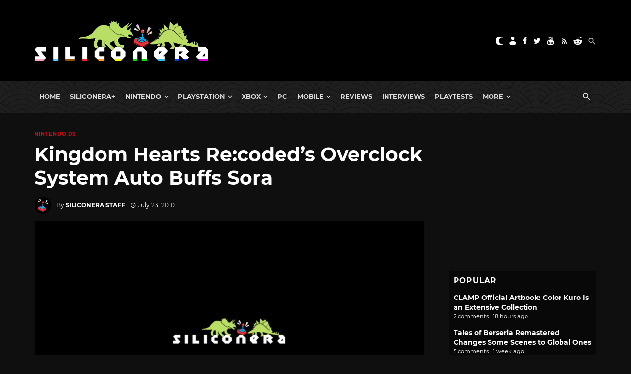

--- FILE ---
content_type: text/css
request_url: https://www.siliconera.com/wp-content/plugins/azonpress/public/blocks/icons/font-awesome-custom.css?ver=2.1.1
body_size: 238
content:
/**
 * https://cdnjs.cloudflare.com/ajax/libs/font-awesome/5.15.4/css/all.css
 * Get custom css from this cdn
 */

.fa,
.fas,
.far,
.fal,
.fad,
.fab {
  -moz-osx-font-smoothing: grayscale;
  -webkit-font-smoothing: antialiased;
  display: inline-block;
  font-style: normal;
  font-variant: normal;
  text-rendering: auto;
  line-height: 1; }

.fa-check:before {
content: "\f00c"; }

.fa-check-circle:before {
content: "\f058"; }

.fa-check-double:before {
content: "\f560"; }

.fa-check-square:before {
content: "\f14a"; }

.fa-square:before {
content: "\f0c8"; }

.fa-square-full:before {
content: "\f45c"; }

.fa-square-root-alt:before {
content: "\f698"; }

.fa-squarespace:before {
content: "\f5be"; }

.fa-circle:before {
content: "\f111"; }

.fa-circle-notch:before {
content: "\f1ce"; }

.fa-arrow-alt-circle-down:before {
content: "\f358"; }

.fa-arrow-alt-circle-left:before {
content: "\f359"; }

.fa-arrow-alt-circle-right:before {
content: "\f35a"; }

.fa-arrow-circle-left:before {
content: "\f0a8"; }

.fa-arrow-circle-right:before {
content: "\f0a9"; }

.fa-arrow-left:before {
content: "\f060"; }

.fa-arrow-right:before {
content: "\f061"; }

.fa-long-arrow-alt-down:before {
content: "\f309"; }

.fa-long-arrow-alt-left:before {
content: "\f30a"; }

.fa-long-arrow-alt-right:before {
content: "\f30b"; }

.fa-long-arrow-alt-up:before {
content: "\f30c"; }

.fa-chevron-left:before {
content: "\f053"; }

.fa-chevron-right:before {
content: "\f054"; }

.fa-angle-left:before {
content: "\f104"; }

.fa-angle-right:before {
content: "\f105"; }

.fa-star:before {
content: "\f005"; }

.fa-window-close:before {
content: "\f410"; }

.fa-ban:before {
content: "\f05e"; }

.fa-times:before {
content: "\f00d"; }

.fa-times-circle:before {
content: "\f057"; }

.fa-dot-circle:before {
content: "\f192"; }

.fa-thumbs-down:before {
content: "\f165"; }

.fa-thumbs-up:before {
content: "\f164"; }

.fa-equals:before {
content: "\f52c"; }

.fa-ellipsis-h:before {
content: "\f141"; }

.fa-minus:before {
content: "\f068"; }

.fab {
  font-family: 'Font Awesome 5 Brands';
  font-weight: 400; }
@font-face {
  font-family: 'Font Awesome 5 Free';
  font-style: normal;
  font-weight: 400;
  font-display: block;
  src: url("./fonts/fa-regular-400.eot");
  src: url("./fonts/fa-regular-400.eot?#iefix") format("embedded-opentype"), url("./fonts/fa-regular-400.woff2") format("woff2"), url("./fonts/fa-regular-400.woff") format("woff"), url("./fonts/fa-regular-400.ttf") format("truetype"); }

.far {
  font-family: 'Font Awesome 5 Free';
  font-weight: 400; }
@font-face {
  font-family: 'Font Awesome 5 Free';
  font-style: normal;
  font-weight: 900;
  font-display: block;
  src: url("./fonts/fa-solid-900.eot");
  src: url("./fonts/fa-solid-900.eot?#iefix") format("embedded-opentype"), url("./fonts/fa-solid-900.woff2") format("woff2"), url("./fonts/fa-solid-900.woff") format("woff"), url("./fonts/fa-solid-900.ttf") format("truetype"); }

.fa,
.fas {
  font-family: 'Font Awesome 5 Free';
  font-weight: 900; }

--- FILE ---
content_type: text/css
request_url: https://www.siliconera.com/wp-content/themes/the-next-mag/style.css?ver=6.7.4
body_size: -214
content:
/*
Theme Name: The Next Mag
Theme URI: http://bk-ninja.com/tnm
Author: BK-Ninja
Author URI: http://bk-ninja.com
Description: tnm is a clean magazine & blog WordPress theme.
Version: 5.9.2
Tags: right-sidebar, sticky-post, two-columns, three-columns, custom-menu, featured-images, post-formats, translation-ready
License: GNU General Public License version 3.0
License URI: http://www.gnu.org/licenses/gpl-3.0.html
Text Domain: tnm
*/

--- FILE ---
content_type: text/css
request_url: https://www.siliconera.com/wp-content/themes/the-next-mag/css/style.css?ver=15102025
body_size: 43698
content:
/*-----------------------------------------------------------------------------------

  Theme Name: The Next Mag
  Theme URI: http://html.minimaldog.net/tnm
  Description: Ultimate News and Magazine Template
  Author: minimaldog
  Author URI: http://themeforest.net/user/minimalDog
  Version: 1.0

  Stylesheet

-----------------------------------------------------------------------------------*/


/* =============================================================================
## BASE
============================================================================= */

html {
  font-size: 14px;
}

body {
  font-family: -apple-system, BlinkMacSystemFont, "Segoe UI", Roboto, Helvetica, Arial, sans-serif, "Apple Color Emoji", "Segoe UI Emoji", "Segoe UI Symbol";
  font-size: 1rem;
  color: rgba(0, 0, 0, 0.8);
  -webkit-font-smoothing: antialiased;
}

a {
  color: #FC3C2D;
  outline: 0 !important;
}

a:hover,
a:focus,
a:active {
  color: #FC3C2D;
}

button {
  outline: 0 !important;
}

dl dt:not(:first-child) {
  margin-top: 0.4em;
}

hr {
  border-color: rgba(0, 0, 0, 0.05);
}

img {
  max-width: 100%;
  height: auto;
}

p {
  margin: 0 0 1em;
}

iframe,
object,
embed,
figure, .fluid-width-video-wrapper {
    max-width: 100%;
}

pre {
  padding: 1.6em;
  margin: 0 0 1.6em;
  font-size: 0.9em;
  background-color: #fafafa;
  border: 1px solid rgba(0, 0, 0, 0.1);
  border-radius: 0;
}

table {
  margin: 0 0 1.6em;
  width: 100%;
}

tr {
  border-bottom: 1px solid #eee;
}

th {
  padding: 0.8em;
  text-align: left;
}

td {
  padding: 0.8em;
}

th:first-child,
td:first-child {
  padding-left: 0;
}

thead th {
  border-bottom: 2px solid #bbb;
  padding-bottom: 0.8em;
}

ul,
ol {
  margin: 0 0 1.6em;
  padding: 0;
}


/* =============================================================================
## TYPOGRAPHY
============================================================================= */

h1:first-child,
h2:first-child,
h3:first-child,
h4:first-child,
h5:first-child,
h6:first-child,
.h1:first-child,
.h2:first-child,
.h3:first-child,
.h4:first-child,
.h5:first-child,
.h6:first-child {
  margin-top: 0;
}


/*---- Typography scale ----*/

.h6,
h6 {
  font-size: 1rem;
  line-height: 1.5;
}

@media (min-width: 768px) {
  .h6,
  h6 {
    font-size: 1rem;
    line-height: 1.5;
  }
}

@media (min-width: 992px) {
  .h6,
  h6 {
    font-size: 1rem;
    line-height: 1.5;
  }
}

.h5,
h5 {
  font-size: 1.125rem;
  line-height: 1.4;
}

@media (min-width: 768px) {
  .h5,
  h5 {
    font-size: 1.2rem;
    line-height: 1.4;
  }
}

@media (min-width: 992px) {
  .h5,
  h5 {
    font-size: 1.25rem;
    line-height: 1.4;
  }
}

.h4,
h4 {
  font-size: 1.266rem;
  line-height: 1.4;
}

@media (min-width: 768px) {
  .h4,
  h4 {
    font-size: 1.44rem;
    line-height: 1.4;
  }
}

@media (min-width: 992px) {
  .h4,
  h4 {
    font-size: 1.563rem;
    line-height: 1.3;
  }
}

.h3,
h3 {
  font-size: 1.424rem;
  line-height: 1.4;
}

@media (min-width: 768px) {
  .h3,
  h3 {
    font-size: 1.728rem;
    line-height: 1.3;
  }
}

@media (min-width: 992px) {
  .h3,
  h3 {
    font-size: 1.953rem;
    line-height: 1.3;
  }
}

.h2,
h2 {
  font-size: 1.602rem;
  line-height: 1.3;
}

@media (min-width: 768px) {
  .h2,
  h2 {
    font-size: 2.074rem;
    line-height: 1.3;
  }
}

@media (min-width: 992px) {
  .h2,
  h2 {
    font-size: 2.441rem;
    line-height: 1.2;
  }
}

.h1,
h1 {
  font-size: 1.802rem;
  line-height: 1.3;
}

@media (min-width: 768px) {
  .h1,
  h1 {
    font-size: 2.488rem;
    line-height: 1.2;
  }
}

@media (min-width: 992px) {
  .h1,
  h1 {
    font-size: 3.052rem;
    line-height: 1.2;
  }
}

.h0,
h0 {
  font-size: 2.027rem;
  line-height: 1.3;
}

@media (min-width: 768px) {
  .h0,
  h0 {
    font-size: 2.986rem;
    line-height: 1.2;
  }
}

@media (min-width: 992px) {
  .h0,
  h0 {
    font-size: 3.815rem;
    line-height: 1.1;
  }
}

.h-1,
h-1 {
  font-size: 2.281rem;
  line-height: 1.3;
}

@media (min-width: 768px) {
  .h-1,
  h-1 {
    font-size: 3.583rem;
    line-height: 1.2;
  }
}

@media (min-width: 992px) {
  .h-1,
  h-1 {
    font-size: 4.768rem;
    line-height: 1.1;
  }
}

.h-2,
h-2 {
  font-size: 2.566rem;
  line-height: 1.3;
}

@media (min-width: 768px) {
  .h-2,
  h-2 {
    font-size: 4.3rem;
    line-height: 1.1;
  }
}

@media (min-width: 992px) {
  .h-2,
  h-2 {
    font-size: 5.96rem;
    line-height: 1.1;
  }
}

.typescale-n1 {
  font-size: 0.889rem;
  line-height: 1.5;
}

@media (min-width: 768px) {
  .typescale-n1 {
    font-size: 0.889rem;
    line-height: 1.5;
  }
}

@media (min-width: 992px) {
  .typescale-n1 {
    font-size: 0.889rem;
    line-height: 1.5;
  }
}

.typescale-0 {
  font-size: 1rem;
  line-height: 1.5;
}

@media (min-width: 768px) {
  .typescale-0 {
    font-size: 1rem;
    line-height: 1.5;
  }
}

@media (min-width: 992px) {
  .typescale-0 {
    font-size: 1rem;
    line-height: 1.5;
  }
}

.typescale-1 {
  font-size: 1.125rem;
  line-height: 1.4;
}

@media (min-width: 768px) {
  .typescale-1 {
    font-size: 1.2rem;
    line-height: 1.4;
  }
}

@media (min-width: 992px) {
  .typescale-1 {
    font-size: 1.25rem;
    line-height: 1.4;
  }
}

.typescale-2 {
  font-size: 1.266rem;
  line-height: 1.4;
}

@media (min-width: 768px) {
  .typescale-2 {
    font-size: 1.44rem;
    line-height: 1.4;
  }
}

@media (min-width: 992px) {
  .typescale-2 {
    font-size: 1.563rem;
    line-height: 1.3;
  }
}

.typescale-3 {
  font-size: 1.424rem;
  line-height: 1.4;
}

@media (min-width: 768px) {
  .typescale-3 {
    font-size: 1.728rem;
    line-height: 1.3;
  }
}

@media (min-width: 992px) {
  .typescale-3 {
    font-size: 1.953rem;
    line-height: 1.3;
  }
}

.typescale-4 {
  font-size: 1.602rem;
  line-height: 1.3;
}

@media (min-width: 768px) {
  .typescale-4 {
    font-size: 2.074rem;
    line-height: 1.3;
  }
}

@media (min-width: 992px) {
  .typescale-4 {
    font-size: 2.441rem;
    line-height: 1.2;
  }
}

.typescale-5 {
  font-size: 1.802rem;
  line-height: 1.3;
}

@media (min-width: 768px) {
  .typescale-5 {
    font-size: 2.488rem;
    line-height: 1.2;
  }
}

@media (min-width: 992px) {
  .typescale-5 {
    font-size: 3.052rem;
    line-height: 1.2;
  }
}

.typescale-6 {
  font-size: 2.027rem;
  line-height: 1.3;
}

@media (min-width: 768px) {
  .typescale-6 {
    font-size: 2.986rem;
    line-height: 1.2;
  }
}

@media (min-width: 992px) {
  .typescale-6 {
    font-size: 3.815rem;
    line-height: 1.1;
  }
}

.typescale-7 {
  font-size: 2.281rem;
  line-height: 1.3;
}

@media (min-width: 768px) {
  .typescale-7 {
    font-size: 3.583rem;
    line-height: 1.2;
  }
}

@media (min-width: 992px) {
  .typescale-7 {
    font-size: 4.768rem;
    line-height: 1.1;
  }
}

.typescale-8 {
  font-size: 2.566rem;
  line-height: 1.3;
}

@media (min-width: 768px) {
  .typescale-8 {
    font-size: 4.3rem;
    line-height: 1.1;
  }
}

@media (min-width: 992px) {
  .typescale-8 {
    font-size: 5.96rem;
    line-height: 1.1;
  }
}

.typography-copy,
.comment-content {
  font-size: 16px;
  font-size: 1.1429rem;
  line-height: 1.6;
}

.typography-copy .h6,
.typography-copy h6,
.comment-content .h6,
.comment-content h6 {
  margin-top: 1.5em;
  margin-bottom: 0.75em;
  font-size: 1em;
  line-height: 1.5;
}

.typography-copy .h5,
.typography-copy h5,
.comment-content .h5,
.comment-content h5 {
  margin-top: 1.5em;
  margin-bottom: 0.75em;
  font-size: 1.125em;
  line-height: 1.4;
}

.typography-copy .h4,
.typography-copy h4,
.comment-content .h4,
.comment-content h4 {
  margin-top: 1.5em;
  margin-bottom: 0.75em;
  font-size: 1.266em;
  line-height: 1.4;
}

.typography-copy .h3,
.typography-copy h3,
.comment-content .h3,
.comment-content h3 {
  margin-top: 1.5em;
  margin-bottom: 0.75em;
  font-size: 1.424em;
  line-height: 1.4;
}

.typography-copy .h2,
.typography-copy h2,
.comment-content .h2,
.comment-content h2 {
  margin-top: 1.5em;
  margin-bottom: 0.75em;
  font-size: 1.602em;
  line-height: 1.3;
}

.typography-copy .h1,
.typography-copy h1,
.comment-content .h1,
.comment-content h1 {
  margin-top: 1.5em;
  margin-bottom: 0.75em;
  font-size: 1.802em;
  line-height: 1.3;
}

.typography-copy .h0,
.typography-copy h0,
.comment-content .h0,
.comment-content h0 {
  margin-top: 1.5em;
  margin-bottom: 0.75em;
  font-size: 2.027em;
  line-height: 1.3;
}

.typography-copy .h-1,
.typography-copy h-1,
.comment-content .h-1,
.comment-content h-1 {
  margin-top: 1.5em;
  margin-bottom: 0.75em;
  font-size: 2.281em;
  line-height: 1.3;
}

.typography-copy .h-2,
.typography-copy h-2,
.comment-content .h-2,
.comment-content h-2 {
  margin-top: 1.5em;
  margin-bottom: 0.75em;
  font-size: 2.566em;
  line-height: 1.3;
}

.typography-copy .typescale-n1,
.comment-content .typescale-n1 {
  font-size: 0.889em;
  line-height: 1.5;
}

@media (min-width: 768px) {
  .typography-copy .typescale-n1,
  .comment-content .typescale-n1 {
    font-size: 0.889em;
    line-height: 1.5;
  }
}

@media (min-width: 992px) {
  .typography-copy .typescale-n1,
  .comment-content .typescale-n1 {
    font-size: 0.889em;
    line-height: 1.5;
  }
}

.typography-copy .typescale-0,
.comment-content .typescale-0 {
  font-size: 1em;
  line-height: 1.5;
}

@media (min-width: 768px) {
  .typography-copy .typescale-0,
  .comment-content .typescale-0 {
    font-size: 1em;
    line-height: 1.5;
  }
}

@media (min-width: 992px) {
  .typography-copy .typescale-0,
  .comment-content .typescale-0 {
    font-size: 1em;
    line-height: 1.5;
  }
}

.typography-copy .typescale-1,
.comment-content .typescale-1 {
  font-size: 1.125em;
  line-height: 1.4;
}

@media (min-width: 768px) {
  .typography-copy .typescale-1,
  .comment-content .typescale-1 {
    font-size: 1.2em;
    line-height: 1.4;
  }
}

@media (min-width: 992px) {
  .typography-copy .typescale-1,
  .comment-content .typescale-1 {
    font-size: 1.25em;
    line-height: 1.4;
  }
}

.typography-copy .typescale-2,
.comment-content .typescale-2 {
  font-size: 1.266em;
  line-height: 1.4;
}

@media (min-width: 768px) {
  .typography-copy .typescale-2,
  .comment-content .typescale-2 {
    font-size: 1.44em;
    line-height: 1.4;
  }
}

@media (min-width: 992px) {
  .typography-copy .typescale-2,
  .comment-content .typescale-2 {
    font-size: 1.563em;
    line-height: 1.3;
  }
}

.typography-copy .typescale-3,
.comment-content .typescale-3 {
  font-size: 1.424em;
  line-height: 1.4;
}

@media (min-width: 768px) {
  .typography-copy .typescale-3,
  .comment-content .typescale-3 {
    font-size: 1.728em;
    line-height: 1.3;
  }
}

@media (min-width: 992px) {
  .typography-copy .typescale-3,
  .comment-content .typescale-3 {
    font-size: 1.953em;
    line-height: 1.3;
  }
}

.typography-copy .typescale-4,
.comment-content .typescale-4 {
  font-size: 1.602em;
  line-height: 1.3;
}

@media (min-width: 768px) {
  .typography-copy .typescale-4,
  .comment-content .typescale-4 {
    font-size: 2.074em;
    line-height: 1.3;
  }
}

@media (min-width: 992px) {
  .typography-copy .typescale-4,
  .comment-content .typescale-4 {
    font-size: 2.441em;
    line-height: 1.2;
  }
}

.typography-copy .typescale-5,
.comment-content .typescale-5 {
  font-size: 1.802em;
  line-height: 1.3;
}

@media (min-width: 768px) {
  .typography-copy .typescale-5,
  .comment-content .typescale-5 {
    font-size: 2.488em;
    line-height: 1.2;
  }
}

@media (min-width: 992px) {
  .typography-copy .typescale-5,
  .comment-content .typescale-5 {
    font-size: 3.052em;
    line-height: 1.2;
  }
}

.typography-copy .typescale-6,
.comment-content .typescale-6 {
  font-size: 2.027em;
  line-height: 1.3;
}

@media (min-width: 768px) {
  .typography-copy .typescale-6,
  .comment-content .typescale-6 {
    font-size: 2.986em;
    line-height: 1.2;
  }
}

@media (min-width: 992px) {
  .typography-copy .typescale-6,
  .comment-content .typescale-6 {
    font-size: 3.815em;
    line-height: 1.1;
  }
}

.typography-copy .typescale-7,
.comment-content .typescale-7 {
  font-size: 2.281em;
  line-height: 1.3;
}

@media (min-width: 768px) {
  .typography-copy .typescale-7,
  .comment-content .typescale-7 {
    font-size: 3.583em;
    line-height: 1.2;
  }
}

@media (min-width: 992px) {
  .typography-copy .typescale-7,
  .comment-content .typescale-7 {
    font-size: 4.768em;
    line-height: 1.1;
  }
}

.typography-copy .typescale-8,
.comment-content .typescale-8 {
  font-size: 2.566em;
  line-height: 1.3;
}

@media (min-width: 768px) {
  .typography-copy .typescale-8,
  .comment-content .typescale-8 {
    font-size: 4.3em;
    line-height: 1.1;
  }
}

@media (min-width: 992px) {
  .typography-copy .typescale-8,
  .comment-content .typescale-8 {
    font-size: 5.96em;
    line-height: 1.1;
  }
}

.typography-copy h4,
.typography-copy .h4,
.comment-content h4,
.comment-content .h4 {
  font-weight: 700;
}

.typography-copy h5,
.typography-copy .h5,
.comment-content h5,
.comment-content .h5 {
  color: rgba(0, 0, 0, 0.5);
  font-weight: 700;
  text-transform: uppercase;
}

.typography-copy h6,
.typography-copy .h6,
.comment-content h6,
.comment-content .h6 {
  font-weight: 700;
}

.typography-copy blockquote,
.comment-content blockquote {
  margin: 0 0 1.6em 0;
  padding: 0 0 0 1em;
  border-left: 5px solid #eee;
  font-size: 1.5em;
  line-height: 1.5;
  color: rgba(0, 0, 0, 0.5);
}

.typography-copy blockquote:before,
.comment-content blockquote:before {
  content: '\201c';
  display: block;
  position: relative;
  top: 0.225em;
  margin-bottom: 0.2em;
  color: #eee;
  font-family: sans-serif;
  font-weight: 700;
  font-size: 5em;
  line-height: 0.3;
}

.typography-copy blockquote cite,
.comment-content blockquote cite {
  font-size: 0.86em;
}

.typography-copy blockquote p,
.comment-content blockquote p {
  margin-bottom: 1em;
}

.typography-copy mark,
.comment-content mark {
  color: rgba(0, 0, 0, 0.8);
  background: #FBFF64;
}

.typography-copy ol,
.typography-copy ul,
.comment-content ol,
.comment-content ul {
  margin-bottom: 1.6em;
  padding-left: 1.8em;
}

.typography-copy li>ol,
.typography-copy li>ul,
.comment-content li>ol,
.comment-content li>ul {
  margin-bottom: 0;
}

.typography-copy p,
.comment-content p {
  margin-bottom: 1.6em;
}

/* -----------------------------------------------------------------
## Sticky Signal
----------------------------------------------------------------- */
.sticky-tnm-post .tnmStickyMark {
    text-transform: uppercase;
    letter-spacing: 1px;
    display: inline;
    border-bottom: 1px solid currentColor;
    font-size: 9px;
    font-size: 0.64286rem;
    font-weight: 700;
    line-height: 1.4;
    margin-right: 8px;
    text-decoration: none;
    font-size: 0.71429rem;
    overflow: hidden;
}
/* =============================================================================
## UTILITIES
============================================================================= */


/* -----------------------------------------------------------------
## Objects
----------------------------------------------------------------- */


/*---- Responsive Video wrapper ----*/

.mnmd-responsive-video {
  position: relative;
  padding-bottom: 56.25%;
  height: 0;
  overflow: hidden;
}

.mnmd-responsive-video iframe,
.mnmd-responsive-video object,
.mnmd-responsive-video embed {
  position: absolute;
  top: 0;
  left: 0;
  width: 100%;
  height: 100%;
  border: none;
}


/*---- Rainbow bar ----*/

.rainbow-bar {
  width: 100%;
  height: 6px;
  background: linear-gradient(90deg, #a85e6c 0%, #a85e6c 12.5%, #e37f52 12.5%, #e37f52 25%, #ef9f48 25%, #ef9f48 37.5%, #9cb641 37.5%, #9cb641 50%, #009484 50%, #009484 62.5%, #21acb8 62.5%, #21acb8 75%, #1972dd 75%, #1972dd 87.5%, #8fa0ae 87.5%, #8fa0ae 100%);
  background-image: -webkit-gradient(linear, 0% 50%, 100% 50%, color-stop(0%, #a85e6c), color-stop(12.5%, #a85e6c), color-stop(12.5%, #e37f52), color-stop(25%, #e37f52), color-stop(25%, #ef9f48), color-stop(37.5%, #ef9f48), color-stop(37.5%, #9cb641), color-stop(50%, #9cb641), color-stop(50%, #009484), color-stop(62.5%, #009484), color-stop(62.5%, #21acb8), color-stop(75%, #21acb8), color-stop(75%, #1972dd), color-stop(87.5%, #1972dd), color-stop(87.5%, #8fa0ae), color-stop(100%, #8fa0ae));
  background-image: -webkit-linear-gradient(left, #a85e6c 0%, #a85e6c 12.5%, #e37f52 12.5%, #e37f52 25%, #ef9f48 25%, #ef9f48 37.5%, #9cb641 37.5%, #9cb641 50%, #009484 50%, #009484 62.5%, #21acb8 62.5%, #21acb8 75%, #1972dd 75%, #1972dd 87.5%, #8fa0ae 87.5%, #8fa0ae 100%);
  background-image: -moz-linear-gradient(left, #a85e6c 0%, #a85e6c 12.5%, #e37f52 12.5%, #e37f52 25%, #ef9f48 25%, #ef9f48 37.5%, #9cb641 37.5%, #9cb641 50%, #009484 50%, #009484 62.5%, #21acb8 62.5%, #21acb8 75%, #1972dd 75%, #1972dd 87.5%, #8fa0ae 87.5%, #8fa0ae 100%);
  background-image: -o-linear-gradient(left, #a85e6c 0%, #a85e6c 12.5%, #e37f52 12.5%, #e37f52 25%, #ef9f48 25%, #ef9f48 37.5%, #9cb641 37.5%, #9cb641 50%, #009484 50%, #009484 62.5%, #21acb8 62.5%, #21acb8 75%, #1972dd 75%, #1972dd 87.5%, #8fa0ae 87.5%, #8fa0ae 100%);
  background-image: linear-gradient(left, #a85e6c 0%, #a85e6c 12.5%, #e37f52 12.5%, #e37f52 25%, #ef9f48 25%, #ef9f48 37.5%, #9cb641 37.5%, #9cb641 50%, #009484 50%, #009484 62.5%, #21acb8 62.5%, #21acb8 75%, #1972dd 75%, #1972dd 87.5%, #8fa0ae 87.5%, #8fa0ae 100%);
}


/*---- Flexbox ----*/

.flexbox {
  display: -webkit-box;
  display: -moz-box;
  display: box;
  display: -webkit-flex;
  display: -moz-flex;
  display: -ms-flexbox;
  display: flex;
}

.flexbox>* {
  -webkit-box-flex: 0;
  -moz-box-flex: 0;
  box-flex: 0;
  -webkit-flex: 0 1 auto;
  -moz-flex: 0 1 auto;
  -ms-flex: 0 1 auto;
  flex: 0 1 auto;
  /*IE fix*/
}

.flexbox--middle {
  -webkit-box-align: center;
  -moz-box-align: center;
  box-align: center;
  -webkit-align-items: center;
  -moz-align-items: center;
  -ms-align-items: center;
  -o-align-items: center;
  align-items: center;
  -ms-flex-align: center;
}

.flexbox__item {
  -webkit-box-flex: 1;
  -moz-box-flex: 1;
  box-flex: 1;
  -webkit-flex: 1;
  -moz-flex: 1;
  -ms-flex: 1;
  flex: 1;
}


/*---- Scrollable list ----*/

.mnmd-scrollable-list {
  display: -webkit-box;
  display: -moz-box;
  display: box;
  display: -webkit-flex;
  display: -moz-flex;
  display: -ms-flexbox;
  display: flex;
  -webkit-box-orient: vertical;
  -moz-box-orient: vertical;
  box-orient: vertical;
  -webkit-box-direction: normal;
  -moz-box-direction: normal;
  box-direction: normal;
  -webkit-flex-direction: column;
  -moz-flex-direction: column;
  flex-direction: column;
  -ms-flex-direction: column;
}

.mnmd-scrollable-list-wrapper {
  position: relative;
  -webkit-box-flex: 1;
  -moz-box-flex: 1;
  box-flex: 1;
  -webkit-flex: 1;
  -moz-flex: 1;
  -ms-flex: 1;
  flex: 1;
  overflow: hidden;
}

.mnmd-scrollable-list-inner {
  height: 0;
}


/* ----------------------------------------------------------------
  Background
-----------------------------------------------------------------*/

.block-with-bg {
  position: relative;
  padding: 10px;
}

@media (min-width: 768px) {
  .block-with-bg {
    padding: 20px;
  }
}

.background-wrap {
  overflow: hidden;
  background: #444;
}

.has-cover-bg-img,
.background-img {
  background-color: #333;
  background-position: 50% 50%;
  background-size: cover;
  background-repeat: no-repeat;
  background-attachment: scroll;
}

.header-main .background-img {
  background-color: #fff;
}

.background-img {
  position: absolute;
  top: 0;
  right: 0;
  bottom: 0;
  left: 0;
  overflow: hidden;
}

.background-img:after {
  content: '';
  position: absolute;
  top: 0;
  right: 0;
  bottom: 0;
  left: 0;
  background-color: #111;
  opacity: 0;
  -webkit-transition-property: all;
  -moz-transition-property: all;
  transition-property: all;
  -webkit-transition-duration: 0.3s;
  -moz-transition-duration: 0.3s;
  transition-duration: 0.3s;
  -webkit-transition-timing-function: ease;
  -moz-transition-timing-function: ease;
  transition-timing-function: ease;
}

.background-img--dimmed:after {
  opacity: 0.2;
}

.background-img--darkened:after {
  opacity: 0.4;
}

.background-img--more-darkened:after {
  opacity: 0.6;
}

.background-img--tinted:after {
  background-color: #fff;
}

.background-img--floorfade:after {
  opacity: 1;
  background-color: transparent;
  background-image: -webkit-linear-gradient(bottom, black 0, rgba(0, 0, 0, 0.6) 70%, transparent 100%);
  background-image: linear-gradient(0deg, black 0, rgba(0, 0, 0, 0.6) 70%, transparent 100%);
}

.background-img--floorfade-light:after {
  opacity: 1;
  background-color: transparent;
  background-image: -webkit-linear-gradient(bottom, black 0, transparent 50%, transparent 100%);
  background-image: linear-gradient(0deg, black 0, transparent 50%, transparent 100%);
}

.background-img--scrim-bottom:after {
  opacity: 1;
  background-color: transparent;
  background-image: -webkit-linear-gradient(-270deg, black 0%, rgba(0, 0, 0, 0.917) 5.3%, rgba(0, 0, 0, 0.834) 10.6%, rgba(0, 0, 0, 0.753) 15.9%, rgba(0, 0, 0, 0.672) 21.3%, rgba(0, 0, 0, 0.591) 26.8%, rgba(0, 0, 0, 0.511) 32.5%, rgba(0, 0, 0, 0.433) 38.4%, rgba(0, 0, 0, 0.357) 44.5%, rgba(0, 0, 0, 0.283) 50.9%, rgba(0, 0, 0, 0.213) 57.7%, rgba(0, 0, 0, 0.147) 65%, rgba(0, 0, 0, 0.089) 72.9%, rgba(0, 0, 0, 0.042) 81.4%, rgba(0, 0, 0, 0.011) 90.6%, transparent 100%);
  background-image: linear-gradient(0deg, black 0%, rgba(0, 0, 0, 0.917) 5.3%, rgba(0, 0, 0, 0.834) 10.6%, rgba(0, 0, 0, 0.753) 15.9%, rgba(0, 0, 0, 0.672) 21.3%, rgba(0, 0, 0, 0.591) 26.8%, rgba(0, 0, 0, 0.511) 32.5%, rgba(0, 0, 0, 0.433) 38.4%, rgba(0, 0, 0, 0.357) 44.5%, rgba(0, 0, 0, 0.283) 50.9%, rgba(0, 0, 0, 0.213) 57.7%, rgba(0, 0, 0, 0.147) 65%, rgba(0, 0, 0, 0.089) 72.9%, rgba(0, 0, 0, 0.042) 81.4%, rgba(0, 0, 0, 0.011) 90.6%, transparent 100%);
}

.background-pattern {
  position: absolute;
  top: 0;
  right: 0;
  bottom: 0;
  left: 0;
  overflow: hidden;
  background-color: #aaa;
  background-size: auto;
  background-repeat: repeat;
  background-attachment: scroll;
}

.background-svg-pattern {
  position: absolute;
  top: 0;
  right: 0;
  bottom: 0;
  left: 0;
  background-image: url("data:image/svg+xml,%3Csvg width='304' height='304' viewBox='0 0 304 304' xmlns='http://www.w3.org/2000/svg'%3E%3Cpath d='M44.1 224c.463-2.282 2.48-4 4.9-4 2.76 0 5 2.24 5 5s-2.24 5-5 5c-2.42 0-4.437-1.718-4.9-4H0v-2h44.1zm160 48c.463-2.282 2.48-4 4.9-4 2.76 0 5 2.24 5 5s-2.24 5-5 5c-2.42 0-4.437-1.718-4.9-4H82v-2h122.1zm57.8-46c-.463 2.282-2.48 4-4.9 4-2.76 0-5-2.24-5-5s2.24-5 5-5c2.42 0 4.437 1.718 4.9 4H304v2h-42.1zm0 16c-.463 2.282-2.48 4-4.9 4-2.76 0-5-2.24-5-5s2.24-5 5-5c2.42 0 4.437 1.718 4.9 4H304v2h-42.1zm6.2-114c.463-2.282 2.48-4 4.9-4 2.76 0 5 2.24 5 5s-2.24 5-5 5c-2.42 0-4.437-1.718-4.9-4h-86.2c-.463 2.282-2.48 4-4.9 4-2.76 0-5-2.24-5-5s2.24-5 5-5c2.42 0 4.437 1.718 4.9 4h86.2zm-256-48c.463-2.282 2.48-4 4.9-4 2.76 0 5 2.24 5 5s-2.24 5-5 5c-2.42 0-4.437-1.718-4.9-4H0v-2h12.1zm185.8 34c-.463 2.282-2.48 4-4.9 4-2.76 0-5-2.24-5-5s2.24-5 5-5c2.42 0 4.437 1.718 4.9 4h86.2c.463-2.282 2.48-4 4.9-4 2.76 0 5 2.24 5 5s-2.24 5-5 5c-2.42 0-4.437-1.718-4.9-4h-86.2zM258 12.1c2.282.463 4 2.48 4 4.9 0 2.76-2.24 5-5 5s-5-2.24-5-5c0-2.42 1.718-4.437 4-4.9V0h2v12.1zm-64 208c2.282.463 4 2.48 4 4.9 0 2.76-2.24 5-5 5s-5-2.24-5-5c0-2.42 1.718-4.437 4-4.9v-54.2c-2.282-.463-4-2.48-4-4.9 0-2.76 2.24-5 5-5s5 2.24 5 5c0 2.42-1.718 4.437-4 4.9v54.2zm48-198.2c2.282-.463 4-2.48 4-4.9 0-2.76-2.24-5-5-5s-5 2.24-5 5c0 2.42 1.718 4.437 4 4.9V82h64v-2h-62V21.9zm16 16c2.282-.463 4-2.48 4-4.9 0-2.76-2.24-5-5-5s-5 2.24-5 5c0 2.42 1.718 4.437 4 4.9V66h48v-2h-46V37.9zm-128 96c2.282-.463 4-2.48 4-4.9 0-2.76-2.24-5-5-5s-5 2.24-5 5c0 2.42 1.718 4.437 4 4.9V210h16v10.1c-2.282.463-4 2.48-4 4.9 0 2.76 2.24 5 5 5s5-2.24 5-5c0-2.42-1.718-4.437-4-4.9V208h-16v-74.1zm-5.9-21.9c.463-2.282 2.48-4 4.9-4 2.76 0 5 2.24 5 5s-2.24 5-5 5c-2.42 0-4.437-1.718-4.9-4H114v48H85.9c-.463 2.282-2.48 4-4.9 4-2.76 0-5-2.24-5-5s2.24-5 5-5c2.42 0 4.437 1.718 4.9 4H112v-48h12.1zm-6.2 130c-.463 2.282-2.48 4-4.9 4-2.76 0-5-2.24-5-5s2.24-5 5-5c2.42 0 4.437 1.718 4.9 4H176v-74.1c-2.282-.463-4-2.48-4-4.9 0-2.76 2.24-5 5-5s5 2.24 5 5c0 2.42-1.718 4.437-4 4.9V242h-60.1zm-16-64c-.463 2.282-2.48 4-4.9 4-2.76 0-5-2.24-5-5s2.24-5 5-5c2.42 0 4.437 1.718 4.9 4H114v48h10.1c.463-2.282 2.48-4 4.9-4 2.76 0 5 2.24 5 5s-2.24 5-5 5c-2.42 0-4.437-1.718-4.9-4H112v-48h-10.1zM66 284.1c2.282.463 4 2.48 4 4.9 0 2.76-2.24 5-5 5s-5-2.24-5-5c0-2.42 1.718-4.437 4-4.9V274H50v30h-2v-32h18v12.1zM236.1 176c.463-2.282 2.48-4 4.9-4 2.76 0 5 2.24 5 5s-2.24 5-5 5c-2.42 0-4.437-1.718-4.9-4H226v94h48v32h-2v-30h-48v-98h12.1zm25.8-30c-.463 2.282-2.48 4-4.9 4-2.76 0-5-2.24-5-5s2.24-5 5-5c2.42 0 4.437 1.718 4.9 4H274v44.1c2.282.463 4 2.48 4 4.9 0 2.76-2.24 5-5 5s-5-2.24-5-5c0-2.42 1.718-4.437 4-4.9V146h-10.1zm-64 96c-.463 2.282-2.48 4-4.9 4-2.76 0-5-2.24-5-5s2.24-5 5-5c2.42 0 4.437 1.718 4.9 4H208v-80h16v-14h-42.1c-.463 2.282-2.48 4-4.9 4-2.76 0-5-2.24-5-5s2.24-5 5-5c2.42 0 4.437 1.718 4.9 4H226v18h-16v80h-12.1zm86.2-210c.463-2.282 2.48-4 4.9-4 2.76 0 5 2.24 5 5s-2.24 5-5 5c-2.42 0-4.437-1.718-4.9-4H272V0h2v32h10.1zM98 101.9c2.282-.463 4-2.48 4-4.9 0-2.76-2.24-5-5-5s-5 2.24-5 5c0 2.42 1.718 4.437 4 4.9V144H53.9c-.463-2.282-2.48-4-4.9-4-2.76 0-5 2.24-5 5s2.24 5 5 5c2.42 0 4.437-1.718 4.9-4H98v-44.1zM53.9 34c-.463 2.282-2.48 4-4.9 4-2.76 0-5-2.24-5-5s2.24-5 5-5c2.42 0 4.437 1.718 4.9 4H80V0h2v34H53.9zm60.1 3.9c2.282-.463 4-2.48 4-4.9 0-2.76-2.24-5-5-5s-5 2.24-5 5c0 2.42 1.718 4.437 4 4.9V64H80v64H69.9c-.463-2.282-2.48-4-4.9-4-2.76 0-5 2.24-5 5s2.24 5 5 5c2.42 0 4.437-1.718 4.9-4H82V66h32V37.9zM101.9 82c-.463 2.282-2.48 4-4.9 4-2.76 0-5-2.24-5-5s2.24-5 5-5c2.42 0 4.437 1.718 4.9 4H128V37.9c-2.282-.463-4-2.48-4-4.9 0-2.76 2.24-5 5-5s5 2.24 5 5c0 2.42-1.718 4.437-4 4.9V82h-28.1zm16-64c-.463 2.282-2.48 4-4.9 4-2.76 0-5-2.24-5-5s2.24-5 5-5c2.42 0 4.437 1.718 4.9 4H146v44.1c2.282.463 4 2.48 4 4.9 0 2.76-2.24 5-5 5s-5-2.24-5-5c0-2.42 1.718-4.437 4-4.9V18h-26.1zm102.2 270c.463-2.282 2.48-4 4.9-4 2.76 0 5 2.24 5 5s-2.24 5-5 5c-2.42 0-4.437-1.718-4.9-4H98v14h-2v-16h124.1zM242 149.9c2.282-.463 4-2.48 4-4.9 0-2.76-2.24-5-5-5s-5 2.24-5 5c0 2.42 1.718 4.437 4 4.9V162h16v30h-16v66h48v46h2v-48h-48v-62h16v-34h-16v-10.1zM53.9 18c-.463 2.282-2.48 4-4.9 4-2.76 0-5-2.24-5-5s2.24-5 5-5c2.42 0 4.437 1.718 4.9 4H64V2H48V0h18v18H53.9zm112 32c-.463 2.282-2.48 4-4.9 4-2.76 0-5-2.24-5-5s2.24-5 5-5c2.42 0 4.437 1.718 4.9 4H192V0h50v2h-48v48h-28.1zm-48-48c-.463 2.282-2.48 4-4.9 4-2.76 0-5-2.24-5-5 0-.342.034-.677.1-1h2.07c-.11.313-.17.65-.17 1 0 1.657 1.343 3 3 3s3-1.343 3-3c0-.35-.06-.687-.17-1H178v34h-18V21.9c-2.282-.463-4-2.48-4-4.9 0-2.76 2.24-5 5-5s5 2.24 5 5c0 2.42-1.718 4.437-4 4.9V32h14V2h-58.1zm0 96c-.463 2.282-2.48 4-4.9 4-2.76 0-5-2.24-5-5s2.24-5 5-5c2.42 0 4.437 1.718 4.9 4H137l32-32h39V21.9c-2.282-.463-4-2.48-4-4.9 0-2.76 2.24-5 5-5s5 2.24 5 5c0 2.42-1.718 4.437-4 4.9V66h-40.172l-32 32H117.9zm28.1 90.1c2.282.463 4 2.48 4 4.9 0 2.76-2.24 5-5 5s-5-2.24-5-5c0-2.42 1.718-4.437 4-4.9v-76.513L175.586 80H224V21.9c-2.282-.463-4-2.48-4-4.9 0-2.76 2.24-5 5-5s5 2.24 5 5c0 2.42-1.718 4.437-4 4.9V82h-49.586L146 112.414V188.1zm16 32c2.282.463 4 2.48 4 4.9 0 2.76-2.24 5-5 5s-5-2.24-5-5c0-2.42 1.718-4.437 4-4.9v-99.513L184.586 96H300.1c.398-1.96 1.94-3.502 3.9-3.9v2.07c-1.165.413-2 1.524-2 2.83s.835 2.417 2 2.83v2.07c-1.96-.398-3.502-1.94-3.9-3.9H185.414L162 121.414V220.1zm-144-64c2.282.463 4 2.48 4 4.9 0 2.76-2.24 5-5 5s-5-2.24-5-5c0-2.42 1.718-4.437 4-4.9v-3.513l48-48V48h32V0h2v50H66v55.413l-48 48v2.687zM50 53.9c2.282-.463 4-2.48 4-4.9 0-2.76-2.24-5-5-5s-5 2.24-5 5c0 2.42 1.718 4.437 4 4.9v42.686l-48 48V210h28.1c.463 2.282 2.48 4 4.9 4 2.76 0 5-2.24 5-5s-2.24-5-5-5c-2.42 0-4.437 1.718-4.9 4H2v-62.586l48-48V53.9zm-16 16c2.282-.463 4-2.48 4-4.9 0-2.76-2.24-5-5-5s-5 2.24-5 5c0 2.42 1.718 4.437 4 4.9v18.686l-32 32v2.828l34-34V69.9zM12.1 32c.463-2.282 2.48-4 4.9-4 2.76 0 5 2.24 5 5s-2.24 5-5 5c-2.42 0-4.437-1.718-4.9-4H9.414L0 43.414v-2.828L8.586 32H12.1zm265.8 18c-.463 2.282-2.48 4-4.9 4-2.76 0-5-2.24-5-5s2.24-5 5-5c2.42 0 4.437 1.718 4.9 4h18.686L304 40.586v2.828L297.414 50H277.9zm-16 160c-.463 2.282-2.48 4-4.9 4-2.76 0-5-2.24-5-5s2.24-5 5-5c2.42 0 4.437 1.718 4.9 4H288V136.587l16-16v2.827l-14 14V210h-28.1zm-208 32c-.463 2.282-2.48 4-4.9 4-2.76 0-5-2.24-5-5s2.24-5 5-5c2.42 0 4.437 1.718 4.9 4H64v-22.586L40.586 194H21.9c-.463 2.282-2.48 4-4.9 4-2.76 0-5-2.24-5-5s2.24-5 5-5c2.42 0 4.437 1.718 4.9 4h19.513L66 216.586V242H53.9zm150.2 14c.463-2.282 2.48-4 4.9-4 2.76 0 5 2.24 5 5s-2.24 5-5 5c-2.42 0-4.437-1.718-4.9-4H96v-56.598L56.598 162H37.9c-.463 2.282-2.48 4-4.9 4-2.76 0-5-2.24-5-5s2.24-5 5-5c2.42 0 4.437 1.718 4.9 4h19.502L98 200.598V256h106.1zm-150.2 2c-.463 2.282-2.48 4-4.9 4-2.76 0-5-2.24-5-5s2.24-5 5-5c2.42 0 4.437 1.718 4.9 4H80v-46.586L48.586 178H21.9c-.463 2.282-2.48 4-4.9 4-2.76 0-5-2.24-5-5s2.24-5 5-5c2.42 0 4.437 1.718 4.9 4h27.513L82 208.586V258H53.9zM97 100c1.657 0 3-1.343 3-3s-1.343-3-3-3-3 1.343-3 3 1.343 3 3 3zm0-16c1.657 0 3-1.343 3-3s-1.343-3-3-3-3 1.343-3 3 1.343 3 3 3zm16 16c1.657 0 3-1.343 3-3s-1.343-3-3-3-3 1.343-3 3 1.343 3 3 3zm16 16c1.657 0 3-1.343 3-3s-1.343-3-3-3-3 1.343-3 3 1.343 3 3 3zm0 16c1.657 0 3-1.343 3-3s-1.343-3-3-3-3 1.343-3 3 1.343 3 3 3zm-48 32c1.657 0 3-1.343 3-3s-1.343-3-3-3-3 1.343-3 3 1.343 3 3 3zm16 16c1.657 0 3-1.343 3-3s-1.343-3-3-3-3 1.343-3 3 1.343 3 3 3zm32 48c1.657 0 3-1.343 3-3s-1.343-3-3-3-3 1.343-3 3 1.343 3 3 3zm-16 16c1.657 0 3-1.343 3-3s-1.343-3-3-3-3 1.343-3 3 1.343 3 3 3zm32-16c1.657 0 3-1.343 3-3s-1.343-3-3-3-3 1.343-3 3 1.343 3 3 3zm0-32c1.657 0 3-1.343 3-3s-1.343-3-3-3-3 1.343-3 3 1.343 3 3 3zm16 32c1.657 0 3-1.343 3-3s-1.343-3-3-3-3 1.343-3 3 1.343 3 3 3zm32 16c1.657 0 3-1.343 3-3s-1.343-3-3-3-3 1.343-3 3 1.343 3 3 3zm0-16c1.657 0 3-1.343 3-3s-1.343-3-3-3-3 1.343-3 3 1.343 3 3 3zm-16-64c1.657 0 3-1.343 3-3s-1.343-3-3-3-3 1.343-3 3 1.343 3 3 3zm16 0c1.657 0 3-1.343 3-3s-1.343-3-3-3-3 1.343-3 3 1.343 3 3 3zm16 96c1.657 0 3-1.343 3-3s-1.343-3-3-3-3 1.343-3 3 1.343 3 3 3zm0 16c1.657 0 3-1.343 3-3s-1.343-3-3-3-3 1.343-3 3 1.343 3 3 3zm16 16c1.657 0 3-1.343 3-3s-1.343-3-3-3-3 1.343-3 3 1.343 3 3 3zm16-144c1.657 0 3-1.343 3-3s-1.343-3-3-3-3 1.343-3 3 1.343 3 3 3zm0 32c1.657 0 3-1.343 3-3s-1.343-3-3-3-3 1.343-3 3 1.343 3 3 3zm16-32c1.657 0 3-1.343 3-3s-1.343-3-3-3-3 1.343-3 3 1.343 3 3 3zm16-16c1.657 0 3-1.343 3-3s-1.343-3-3-3-3 1.343-3 3 1.343 3 3 3zm-96 0c1.657 0 3-1.343 3-3s-1.343-3-3-3-3 1.343-3 3 1.343 3 3 3zm0 16c1.657 0 3-1.343 3-3s-1.343-3-3-3-3 1.343-3 3 1.343 3 3 3zm16-32c1.657 0 3-1.343 3-3s-1.343-3-3-3-3 1.343-3 3 1.343 3 3 3zm96 0c1.657 0 3-1.343 3-3s-1.343-3-3-3-3 1.343-3 3 1.343 3 3 3zm-16-64c1.657 0 3-1.343 3-3s-1.343-3-3-3-3 1.343-3 3 1.343 3 3 3zm16-16c1.657 0 3-1.343 3-3s-1.343-3-3-3-3 1.343-3 3 1.343 3 3 3zm-32 0c1.657 0 3-1.343 3-3s-1.343-3-3-3-3 1.343-3 3 1.343 3 3 3zm0-16c1.657 0 3-1.343 3-3s-1.343-3-3-3-3 1.343-3 3 1.343 3 3 3zm-16 0c1.657 0 3-1.343 3-3s-1.343-3-3-3-3 1.343-3 3 1.343 3 3 3zm-16 0c1.657 0 3-1.343 3-3s-1.343-3-3-3-3 1.343-3 3 1.343 3 3 3zm-16 0c1.657 0 3-1.343 3-3s-1.343-3-3-3-3 1.343-3 3 1.343 3 3 3zM49 36c1.657 0 3-1.343 3-3s-1.343-3-3-3-3 1.343-3 3 1.343 3 3 3zm-32 0c1.657 0 3-1.343 3-3s-1.343-3-3-3-3 1.343-3 3 1.343 3 3 3zm32 16c1.657 0 3-1.343 3-3s-1.343-3-3-3-3 1.343-3 3 1.343 3 3 3zM33 68c1.657 0 3-1.343 3-3s-1.343-3-3-3-3 1.343-3 3 1.343 3 3 3zm16-48c1.657 0 3-1.343 3-3s-1.343-3-3-3-3 1.343-3 3 1.343 3 3 3zm0 240c1.657 0 3-1.343 3-3s-1.343-3-3-3-3 1.343-3 3 1.343 3 3 3zm16 32c1.657 0 3-1.343 3-3s-1.343-3-3-3-3 1.343-3 3 1.343 3 3 3zm-16-64c1.657 0 3-1.343 3-3s-1.343-3-3-3-3 1.343-3 3 1.343 3 3 3zm0 16c1.657 0 3-1.343 3-3s-1.343-3-3-3-3 1.343-3 3 1.343 3 3 3zm-16-32c1.657 0 3-1.343 3-3s-1.343-3-3-3-3 1.343-3 3 1.343 3 3 3zm80-176c1.657 0 3-1.343 3-3s-1.343-3-3-3-3 1.343-3 3 1.343 3 3 3zm16 0c1.657 0 3-1.343 3-3s-1.343-3-3-3-3 1.343-3 3 1.343 3 3 3zm-16-16c1.657 0 3-1.343 3-3s-1.343-3-3-3-3 1.343-3 3 1.343 3 3 3zm32 48c1.657 0 3-1.343 3-3s-1.343-3-3-3-3 1.343-3 3 1.343 3 3 3zm16-16c1.657 0 3-1.343 3-3s-1.343-3-3-3-3 1.343-3 3 1.343 3 3 3zm0-32c1.657 0 3-1.343 3-3s-1.343-3-3-3-3 1.343-3 3 1.343 3 3 3zm112 176c1.657 0 3-1.343 3-3s-1.343-3-3-3-3 1.343-3 3 1.343 3 3 3zm-16 16c1.657 0 3-1.343 3-3s-1.343-3-3-3-3 1.343-3 3 1.343 3 3 3zm0 16c1.657 0 3-1.343 3-3s-1.343-3-3-3-3 1.343-3 3 1.343 3 3 3zm0 16c1.657 0 3-1.343 3-3s-1.343-3-3-3-3 1.343-3 3 1.343 3 3 3zM17 180c1.657 0 3-1.343 3-3s-1.343-3-3-3-3 1.343-3 3 1.343 3 3 3zm0 16c1.657 0 3-1.343 3-3s-1.343-3-3-3-3 1.343-3 3 1.343 3 3 3zm0-32c1.657 0 3-1.343 3-3s-1.343-3-3-3-3 1.343-3 3 1.343 3 3 3zm16 0c1.657 0 3-1.343 3-3s-1.343-3-3-3-3 1.343-3 3 1.343 3 3 3zM17 84c1.657 0 3-1.343 3-3s-1.343-3-3-3-3 1.343-3 3 1.343 3 3 3zm32 64c1.657 0 3-1.343 3-3s-1.343-3-3-3-3 1.343-3 3 1.343 3 3 3zm16-16c1.657 0 3-1.343 3-3s-1.343-3-3-3-3 1.343-3 3 1.343 3 3 3zM34 39.793V0h-2v40.586L8.586 64H0v2h9.413L34 41.414v-1.62zM2 300.1V258h14v46h2v-48H0V302.17c.313-.11.65-.17 1-.17 1.306 0 2.417.835 2.83 2H5.9c-.398-1.96-1.94-3.502-3.9-3.9zM34 241v63h-2v-62H0v-2h34v1zM17 18h1V0h-2v16H0v2h17zm273-2V0h-2v18h16v-2h-14zm-32 273v15h-2v-14h-14v14h-2v-16h18v1zM0 92.1c.323-.066.658-.1 1-.1 2.76 0 5 2.24 5 5s-2.24 5-5 5c-.342 0-.677-.034-1-.1v-2.07c.313.11.65.17 1 .17 1.657 0 3-1.343 3-3s-1.343-3-3-3c-.35 0-.687.06-1 .17V92.1zM80 272h2v32h-2v-32zm37.9 32c-.463-2.282-2.48-4-4.9-4-2.42 0-4.437 1.718-4.9 4h2.07c.413-1.165 1.524-2 2.83-2s2.417.835 2.83 2h2.07zM5.9 0c.066.323.1.658.1 1 0 2.76-2.24 5-5 5-.342 0-.677-.034-1-.1V3.83C.313 3.94.65 4 1 4c1.657 0 3-1.343 3-3 0-.35-.06-.687-.17-1H5.9zm294.2 0c-.066.323-.1.658-.1 1 0 2.42 1.718 4.437 4 4.9V3.83c-1.165-.413-2-1.524-2-2.83 0-.35.06-.687.17-1h-2.07zm3.9 300.1c-1.96.398-3.502 1.94-3.9 3.9h2.07c.302-.852.978-1.528 1.83-1.83v-2.07z' fill='%23ffffff' fill-opacity='0.1' fill-rule='evenodd'/%3E%3C/svg%3E");
}

.background-svg-pattern-inverse {
  position: absolute;
  top: 0;
  right: 0;
  bottom: 0;
  left: 0;
  background-image: url("data:image/svg+xml,%3Csvg width='304' height='304' viewBox='0 0 304 304' xmlns='http://www.w3.org/2000/svg'%3E%3Cpath d='M44.1 224c.463-2.282 2.48-4 4.9-4 2.76 0 5 2.24 5 5s-2.24 5-5 5c-2.42 0-4.437-1.718-4.9-4H0v-2h44.1zm160 48c.463-2.282 2.48-4 4.9-4 2.76 0 5 2.24 5 5s-2.24 5-5 5c-2.42 0-4.437-1.718-4.9-4H82v-2h122.1zm57.8-46c-.463 2.282-2.48 4-4.9 4-2.76 0-5-2.24-5-5s2.24-5 5-5c2.42 0 4.437 1.718 4.9 4H304v2h-42.1zm0 16c-.463 2.282-2.48 4-4.9 4-2.76 0-5-2.24-5-5s2.24-5 5-5c2.42 0 4.437 1.718 4.9 4H304v2h-42.1zm6.2-114c.463-2.282 2.48-4 4.9-4 2.76 0 5 2.24 5 5s-2.24 5-5 5c-2.42 0-4.437-1.718-4.9-4h-86.2c-.463 2.282-2.48 4-4.9 4-2.76 0-5-2.24-5-5s2.24-5 5-5c2.42 0 4.437 1.718 4.9 4h86.2zm-256-48c.463-2.282 2.48-4 4.9-4 2.76 0 5 2.24 5 5s-2.24 5-5 5c-2.42 0-4.437-1.718-4.9-4H0v-2h12.1zm185.8 34c-.463 2.282-2.48 4-4.9 4-2.76 0-5-2.24-5-5s2.24-5 5-5c2.42 0 4.437 1.718 4.9 4h86.2c.463-2.282 2.48-4 4.9-4 2.76 0 5 2.24 5 5s-2.24 5-5 5c-2.42 0-4.437-1.718-4.9-4h-86.2zM258 12.1c2.282.463 4 2.48 4 4.9 0 2.76-2.24 5-5 5s-5-2.24-5-5c0-2.42 1.718-4.437 4-4.9V0h2v12.1zm-64 208c2.282.463 4 2.48 4 4.9 0 2.76-2.24 5-5 5s-5-2.24-5-5c0-2.42 1.718-4.437 4-4.9v-54.2c-2.282-.463-4-2.48-4-4.9 0-2.76 2.24-5 5-5s5 2.24 5 5c0 2.42-1.718 4.437-4 4.9v54.2zm48-198.2c2.282-.463 4-2.48 4-4.9 0-2.76-2.24-5-5-5s-5 2.24-5 5c0 2.42 1.718 4.437 4 4.9V82h64v-2h-62V21.9zm16 16c2.282-.463 4-2.48 4-4.9 0-2.76-2.24-5-5-5s-5 2.24-5 5c0 2.42 1.718 4.437 4 4.9V66h48v-2h-46V37.9zm-128 96c2.282-.463 4-2.48 4-4.9 0-2.76-2.24-5-5-5s-5 2.24-5 5c0 2.42 1.718 4.437 4 4.9V210h16v10.1c-2.282.463-4 2.48-4 4.9 0 2.76 2.24 5 5 5s5-2.24 5-5c0-2.42-1.718-4.437-4-4.9V208h-16v-74.1zm-5.9-21.9c.463-2.282 2.48-4 4.9-4 2.76 0 5 2.24 5 5s-2.24 5-5 5c-2.42 0-4.437-1.718-4.9-4H114v48H85.9c-.463 2.282-2.48 4-4.9 4-2.76 0-5-2.24-5-5s2.24-5 5-5c2.42 0 4.437 1.718 4.9 4H112v-48h12.1zm-6.2 130c-.463 2.282-2.48 4-4.9 4-2.76 0-5-2.24-5-5s2.24-5 5-5c2.42 0 4.437 1.718 4.9 4H176v-74.1c-2.282-.463-4-2.48-4-4.9 0-2.76 2.24-5 5-5s5 2.24 5 5c0 2.42-1.718 4.437-4 4.9V242h-60.1zm-16-64c-.463 2.282-2.48 4-4.9 4-2.76 0-5-2.24-5-5s2.24-5 5-5c2.42 0 4.437 1.718 4.9 4H114v48h10.1c.463-2.282 2.48-4 4.9-4 2.76 0 5 2.24 5 5s-2.24 5-5 5c-2.42 0-4.437-1.718-4.9-4H112v-48h-10.1zM66 284.1c2.282.463 4 2.48 4 4.9 0 2.76-2.24 5-5 5s-5-2.24-5-5c0-2.42 1.718-4.437 4-4.9V274H50v30h-2v-32h18v12.1zM236.1 176c.463-2.282 2.48-4 4.9-4 2.76 0 5 2.24 5 5s-2.24 5-5 5c-2.42 0-4.437-1.718-4.9-4H226v94h48v32h-2v-30h-48v-98h12.1zm25.8-30c-.463 2.282-2.48 4-4.9 4-2.76 0-5-2.24-5-5s2.24-5 5-5c2.42 0 4.437 1.718 4.9 4H274v44.1c2.282.463 4 2.48 4 4.9 0 2.76-2.24 5-5 5s-5-2.24-5-5c0-2.42 1.718-4.437 4-4.9V146h-10.1zm-64 96c-.463 2.282-2.48 4-4.9 4-2.76 0-5-2.24-5-5s2.24-5 5-5c2.42 0 4.437 1.718 4.9 4H208v-80h16v-14h-42.1c-.463 2.282-2.48 4-4.9 4-2.76 0-5-2.24-5-5s2.24-5 5-5c2.42 0 4.437 1.718 4.9 4H226v18h-16v80h-12.1zm86.2-210c.463-2.282 2.48-4 4.9-4 2.76 0 5 2.24 5 5s-2.24 5-5 5c-2.42 0-4.437-1.718-4.9-4H272V0h2v32h10.1zM98 101.9c2.282-.463 4-2.48 4-4.9 0-2.76-2.24-5-5-5s-5 2.24-5 5c0 2.42 1.718 4.437 4 4.9V144H53.9c-.463-2.282-2.48-4-4.9-4-2.76 0-5 2.24-5 5s2.24 5 5 5c2.42 0 4.437-1.718 4.9-4H98v-44.1zM53.9 34c-.463 2.282-2.48 4-4.9 4-2.76 0-5-2.24-5-5s2.24-5 5-5c2.42 0 4.437 1.718 4.9 4H80V0h2v34H53.9zm60.1 3.9c2.282-.463 4-2.48 4-4.9 0-2.76-2.24-5-5-5s-5 2.24-5 5c0 2.42 1.718 4.437 4 4.9V64H80v64H69.9c-.463-2.282-2.48-4-4.9-4-2.76 0-5 2.24-5 5s2.24 5 5 5c2.42 0 4.437-1.718 4.9-4H82V66h32V37.9zM101.9 82c-.463 2.282-2.48 4-4.9 4-2.76 0-5-2.24-5-5s2.24-5 5-5c2.42 0 4.437 1.718 4.9 4H128V37.9c-2.282-.463-4-2.48-4-4.9 0-2.76 2.24-5 5-5s5 2.24 5 5c0 2.42-1.718 4.437-4 4.9V82h-28.1zm16-64c-.463 2.282-2.48 4-4.9 4-2.76 0-5-2.24-5-5s2.24-5 5-5c2.42 0 4.437 1.718 4.9 4H146v44.1c2.282.463 4 2.48 4 4.9 0 2.76-2.24 5-5 5s-5-2.24-5-5c0-2.42 1.718-4.437 4-4.9V18h-26.1zm102.2 270c.463-2.282 2.48-4 4.9-4 2.76 0 5 2.24 5 5s-2.24 5-5 5c-2.42 0-4.437-1.718-4.9-4H98v14h-2v-16h124.1zM242 149.9c2.282-.463 4-2.48 4-4.9 0-2.76-2.24-5-5-5s-5 2.24-5 5c0 2.42 1.718 4.437 4 4.9V162h16v30h-16v66h48v46h2v-48h-48v-62h16v-34h-16v-10.1zM53.9 18c-.463 2.282-2.48 4-4.9 4-2.76 0-5-2.24-5-5s2.24-5 5-5c2.42 0 4.437 1.718 4.9 4H64V2H48V0h18v18H53.9zm112 32c-.463 2.282-2.48 4-4.9 4-2.76 0-5-2.24-5-5s2.24-5 5-5c2.42 0 4.437 1.718 4.9 4H192V0h50v2h-48v48h-28.1zm-48-48c-.463 2.282-2.48 4-4.9 4-2.76 0-5-2.24-5-5 0-.342.034-.677.1-1h2.07c-.11.313-.17.65-.17 1 0 1.657 1.343 3 3 3s3-1.343 3-3c0-.35-.06-.687-.17-1H178v34h-18V21.9c-2.282-.463-4-2.48-4-4.9 0-2.76 2.24-5 5-5s5 2.24 5 5c0 2.42-1.718 4.437-4 4.9V32h14V2h-58.1zm0 96c-.463 2.282-2.48 4-4.9 4-2.76 0-5-2.24-5-5s2.24-5 5-5c2.42 0 4.437 1.718 4.9 4H137l32-32h39V21.9c-2.282-.463-4-2.48-4-4.9 0-2.76 2.24-5 5-5s5 2.24 5 5c0 2.42-1.718 4.437-4 4.9V66h-40.172l-32 32H117.9zm28.1 90.1c2.282.463 4 2.48 4 4.9 0 2.76-2.24 5-5 5s-5-2.24-5-5c0-2.42 1.718-4.437 4-4.9v-76.513L175.586 80H224V21.9c-2.282-.463-4-2.48-4-4.9 0-2.76 2.24-5 5-5s5 2.24 5 5c0 2.42-1.718 4.437-4 4.9V82h-49.586L146 112.414V188.1zm16 32c2.282.463 4 2.48 4 4.9 0 2.76-2.24 5-5 5s-5-2.24-5-5c0-2.42 1.718-4.437 4-4.9v-99.513L184.586 96H300.1c.398-1.96 1.94-3.502 3.9-3.9v2.07c-1.165.413-2 1.524-2 2.83s.835 2.417 2 2.83v2.07c-1.96-.398-3.502-1.94-3.9-3.9H185.414L162 121.414V220.1zm-144-64c2.282.463 4 2.48 4 4.9 0 2.76-2.24 5-5 5s-5-2.24-5-5c0-2.42 1.718-4.437 4-4.9v-3.513l48-48V48h32V0h2v50H66v55.413l-48 48v2.687zM50 53.9c2.282-.463 4-2.48 4-4.9 0-2.76-2.24-5-5-5s-5 2.24-5 5c0 2.42 1.718 4.437 4 4.9v42.686l-48 48V210h28.1c.463 2.282 2.48 4 4.9 4 2.76 0 5-2.24 5-5s-2.24-5-5-5c-2.42 0-4.437 1.718-4.9 4H2v-62.586l48-48V53.9zm-16 16c2.282-.463 4-2.48 4-4.9 0-2.76-2.24-5-5-5s-5 2.24-5 5c0 2.42 1.718 4.437 4 4.9v18.686l-32 32v2.828l34-34V69.9zM12.1 32c.463-2.282 2.48-4 4.9-4 2.76 0 5 2.24 5 5s-2.24 5-5 5c-2.42 0-4.437-1.718-4.9-4H9.414L0 43.414v-2.828L8.586 32H12.1zm265.8 18c-.463 2.282-2.48 4-4.9 4-2.76 0-5-2.24-5-5s2.24-5 5-5c2.42 0 4.437 1.718 4.9 4h18.686L304 40.586v2.828L297.414 50H277.9zm-16 160c-.463 2.282-2.48 4-4.9 4-2.76 0-5-2.24-5-5s2.24-5 5-5c2.42 0 4.437 1.718 4.9 4H288V136.587l16-16v2.827l-14 14V210h-28.1zm-208 32c-.463 2.282-2.48 4-4.9 4-2.76 0-5-2.24-5-5s2.24-5 5-5c2.42 0 4.437 1.718 4.9 4H64v-22.586L40.586 194H21.9c-.463 2.282-2.48 4-4.9 4-2.76 0-5-2.24-5-5s2.24-5 5-5c2.42 0 4.437 1.718 4.9 4h19.513L66 216.586V242H53.9zm150.2 14c.463-2.282 2.48-4 4.9-4 2.76 0 5 2.24 5 5s-2.24 5-5 5c-2.42 0-4.437-1.718-4.9-4H96v-56.598L56.598 162H37.9c-.463 2.282-2.48 4-4.9 4-2.76 0-5-2.24-5-5s2.24-5 5-5c2.42 0 4.437 1.718 4.9 4h19.502L98 200.598V256h106.1zm-150.2 2c-.463 2.282-2.48 4-4.9 4-2.76 0-5-2.24-5-5s2.24-5 5-5c2.42 0 4.437 1.718 4.9 4H80v-46.586L48.586 178H21.9c-.463 2.282-2.48 4-4.9 4-2.76 0-5-2.24-5-5s2.24-5 5-5c2.42 0 4.437 1.718 4.9 4h27.513L82 208.586V258H53.9zM97 100c1.657 0 3-1.343 3-3s-1.343-3-3-3-3 1.343-3 3 1.343 3 3 3zm0-16c1.657 0 3-1.343 3-3s-1.343-3-3-3-3 1.343-3 3 1.343 3 3 3zm16 16c1.657 0 3-1.343 3-3s-1.343-3-3-3-3 1.343-3 3 1.343 3 3 3zm16 16c1.657 0 3-1.343 3-3s-1.343-3-3-3-3 1.343-3 3 1.343 3 3 3zm0 16c1.657 0 3-1.343 3-3s-1.343-3-3-3-3 1.343-3 3 1.343 3 3 3zm-48 32c1.657 0 3-1.343 3-3s-1.343-3-3-3-3 1.343-3 3 1.343 3 3 3zm16 16c1.657 0 3-1.343 3-3s-1.343-3-3-3-3 1.343-3 3 1.343 3 3 3zm32 48c1.657 0 3-1.343 3-3s-1.343-3-3-3-3 1.343-3 3 1.343 3 3 3zm-16 16c1.657 0 3-1.343 3-3s-1.343-3-3-3-3 1.343-3 3 1.343 3 3 3zm32-16c1.657 0 3-1.343 3-3s-1.343-3-3-3-3 1.343-3 3 1.343 3 3 3zm0-32c1.657 0 3-1.343 3-3s-1.343-3-3-3-3 1.343-3 3 1.343 3 3 3zm16 32c1.657 0 3-1.343 3-3s-1.343-3-3-3-3 1.343-3 3 1.343 3 3 3zm32 16c1.657 0 3-1.343 3-3s-1.343-3-3-3-3 1.343-3 3 1.343 3 3 3zm0-16c1.657 0 3-1.343 3-3s-1.343-3-3-3-3 1.343-3 3 1.343 3 3 3zm-16-64c1.657 0 3-1.343 3-3s-1.343-3-3-3-3 1.343-3 3 1.343 3 3 3zm16 0c1.657 0 3-1.343 3-3s-1.343-3-3-3-3 1.343-3 3 1.343 3 3 3zm16 96c1.657 0 3-1.343 3-3s-1.343-3-3-3-3 1.343-3 3 1.343 3 3 3zm0 16c1.657 0 3-1.343 3-3s-1.343-3-3-3-3 1.343-3 3 1.343 3 3 3zm16 16c1.657 0 3-1.343 3-3s-1.343-3-3-3-3 1.343-3 3 1.343 3 3 3zm16-144c1.657 0 3-1.343 3-3s-1.343-3-3-3-3 1.343-3 3 1.343 3 3 3zm0 32c1.657 0 3-1.343 3-3s-1.343-3-3-3-3 1.343-3 3 1.343 3 3 3zm16-32c1.657 0 3-1.343 3-3s-1.343-3-3-3-3 1.343-3 3 1.343 3 3 3zm16-16c1.657 0 3-1.343 3-3s-1.343-3-3-3-3 1.343-3 3 1.343 3 3 3zm-96 0c1.657 0 3-1.343 3-3s-1.343-3-3-3-3 1.343-3 3 1.343 3 3 3zm0 16c1.657 0 3-1.343 3-3s-1.343-3-3-3-3 1.343-3 3 1.343 3 3 3zm16-32c1.657 0 3-1.343 3-3s-1.343-3-3-3-3 1.343-3 3 1.343 3 3 3zm96 0c1.657 0 3-1.343 3-3s-1.343-3-3-3-3 1.343-3 3 1.343 3 3 3zm-16-64c1.657 0 3-1.343 3-3s-1.343-3-3-3-3 1.343-3 3 1.343 3 3 3zm16-16c1.657 0 3-1.343 3-3s-1.343-3-3-3-3 1.343-3 3 1.343 3 3 3zm-32 0c1.657 0 3-1.343 3-3s-1.343-3-3-3-3 1.343-3 3 1.343 3 3 3zm0-16c1.657 0 3-1.343 3-3s-1.343-3-3-3-3 1.343-3 3 1.343 3 3 3zm-16 0c1.657 0 3-1.343 3-3s-1.343-3-3-3-3 1.343-3 3 1.343 3 3 3zm-16 0c1.657 0 3-1.343 3-3s-1.343-3-3-3-3 1.343-3 3 1.343 3 3 3zm-16 0c1.657 0 3-1.343 3-3s-1.343-3-3-3-3 1.343-3 3 1.343 3 3 3zM49 36c1.657 0 3-1.343 3-3s-1.343-3-3-3-3 1.343-3 3 1.343 3 3 3zm-32 0c1.657 0 3-1.343 3-3s-1.343-3-3-3-3 1.343-3 3 1.343 3 3 3zm32 16c1.657 0 3-1.343 3-3s-1.343-3-3-3-3 1.343-3 3 1.343 3 3 3zM33 68c1.657 0 3-1.343 3-3s-1.343-3-3-3-3 1.343-3 3 1.343 3 3 3zm16-48c1.657 0 3-1.343 3-3s-1.343-3-3-3-3 1.343-3 3 1.343 3 3 3zm0 240c1.657 0 3-1.343 3-3s-1.343-3-3-3-3 1.343-3 3 1.343 3 3 3zm16 32c1.657 0 3-1.343 3-3s-1.343-3-3-3-3 1.343-3 3 1.343 3 3 3zm-16-64c1.657 0 3-1.343 3-3s-1.343-3-3-3-3 1.343-3 3 1.343 3 3 3zm0 16c1.657 0 3-1.343 3-3s-1.343-3-3-3-3 1.343-3 3 1.343 3 3 3zm-16-32c1.657 0 3-1.343 3-3s-1.343-3-3-3-3 1.343-3 3 1.343 3 3 3zm80-176c1.657 0 3-1.343 3-3s-1.343-3-3-3-3 1.343-3 3 1.343 3 3 3zm16 0c1.657 0 3-1.343 3-3s-1.343-3-3-3-3 1.343-3 3 1.343 3 3 3zm-16-16c1.657 0 3-1.343 3-3s-1.343-3-3-3-3 1.343-3 3 1.343 3 3 3zm32 48c1.657 0 3-1.343 3-3s-1.343-3-3-3-3 1.343-3 3 1.343 3 3 3zm16-16c1.657 0 3-1.343 3-3s-1.343-3-3-3-3 1.343-3 3 1.343 3 3 3zm0-32c1.657 0 3-1.343 3-3s-1.343-3-3-3-3 1.343-3 3 1.343 3 3 3zm112 176c1.657 0 3-1.343 3-3s-1.343-3-3-3-3 1.343-3 3 1.343 3 3 3zm-16 16c1.657 0 3-1.343 3-3s-1.343-3-3-3-3 1.343-3 3 1.343 3 3 3zm0 16c1.657 0 3-1.343 3-3s-1.343-3-3-3-3 1.343-3 3 1.343 3 3 3zm0 16c1.657 0 3-1.343 3-3s-1.343-3-3-3-3 1.343-3 3 1.343 3 3 3zM17 180c1.657 0 3-1.343 3-3s-1.343-3-3-3-3 1.343-3 3 1.343 3 3 3zm0 16c1.657 0 3-1.343 3-3s-1.343-3-3-3-3 1.343-3 3 1.343 3 3 3zm0-32c1.657 0 3-1.343 3-3s-1.343-3-3-3-3 1.343-3 3 1.343 3 3 3zm16 0c1.657 0 3-1.343 3-3s-1.343-3-3-3-3 1.343-3 3 1.343 3 3 3zM17 84c1.657 0 3-1.343 3-3s-1.343-3-3-3-3 1.343-3 3 1.343 3 3 3zm32 64c1.657 0 3-1.343 3-3s-1.343-3-3-3-3 1.343-3 3 1.343 3 3 3zm16-16c1.657 0 3-1.343 3-3s-1.343-3-3-3-3 1.343-3 3 1.343 3 3 3zM34 39.793V0h-2v40.586L8.586 64H0v2h9.413L34 41.414v-1.62zM2 300.1V258h14v46h2v-48H0V302.17c.313-.11.65-.17 1-.17 1.306 0 2.417.835 2.83 2H5.9c-.398-1.96-1.94-3.502-3.9-3.9zM34 241v63h-2v-62H0v-2h34v1zM17 18h1V0h-2v16H0v2h17zm273-2V0h-2v18h16v-2h-14zm-32 273v15h-2v-14h-14v14h-2v-16h18v1zM0 92.1c.323-.066.658-.1 1-.1 2.76 0 5 2.24 5 5s-2.24 5-5 5c-.342 0-.677-.034-1-.1v-2.07c.313.11.65.17 1 .17 1.657 0 3-1.343 3-3s-1.343-3-3-3c-.35 0-.687.06-1 .17V92.1zM80 272h2v32h-2v-32zm37.9 32c-.463-2.282-2.48-4-4.9-4-2.42 0-4.437 1.718-4.9 4h2.07c.413-1.165 1.524-2 2.83-2s2.417.835 2.83 2h2.07zM5.9 0c.066.323.1.658.1 1 0 2.76-2.24 5-5 5-.342 0-.677-.034-1-.1V3.83C.313 3.94.65 4 1 4c1.657 0 3-1.343 3-3 0-.35-.06-.687-.17-1H5.9zm294.2 0c-.066.323-.1.658-.1 1 0 2.42 1.718 4.437 4 4.9V3.83c-1.165-.413-2-1.524-2-2.83 0-.35.06-.687.17-1h-2.07zm3.9 300.1c-1.96.398-3.502 1.94-3.9 3.9h2.07c.302-.852.978-1.528 1.83-1.83v-2.07z' fill='%23000000' fill-opacity='0.025' fill-rule='evenodd'/%3E%3C/svg%3E");
}

.background-svg-pattern--solid-color {
  background-color: #12162d;
}

.overlap-background {
  position: absolute;
  top: 0;
  right: 0;
  bottom: 60px;
  left: 0;
}

.mnmd-carousel-nav-a .overlap-background {
  bottom: 90px;
}

.background-overlay {
  position: absolute;
  top: 0;
  right: 0;
  bottom: 0;
  left: 0;
  opacity: 0.6;
}

.js-overlay-bg-sub {
  display: none;
}

.blurred {
  filter: blur(10px);
  -webkit-filter: blur(10px);
  -moz-filter: blur(10px);
  -o-filter: blur(10px);
  -ms-filter: blur(10px);
}

.blurred-subtle {
  filter: blur(5px);
  -webkit-filter: blur(5px);
  -moz-filter: blur(5px);
  -o-filter: blur(5px);
  -ms-filter: blur(5px);
}

.blurred-more {
  filter: blur(20px);
  -webkit-filter: blur(20px);
  -moz-filter: blur(20px);
  -o-filter: blur(20px);
  -ms-filter: blur(20px);
}

.blurred-massive {
  filter: blur(30px);
  -webkit-filter: blur(30px);
  -moz-filter: blur(30px);
  -o-filter: blur(30px);
  -ms-filter: blur(30px);
}

.grayscale {
  -webkit-filter: grayscale(1);
  filter: grayscale(1);
}

.floorfade {
  background-image: -webkit-linear-gradient(bottom, rgba(0, 0, 0, 0.9) 0, rgba(0, 0, 0, 0.6) 70%, transparent 100%);
  background-image: linear-gradient(0deg, rgba(0, 0, 0, 0.9) 0, rgba(0, 0, 0, 0.6) 70%, transparent 100%);
}

.floorfade-pseudo:before {
  content: '';
  position: absolute;
  top: 0;
  right: 0;
  bottom: 0;
  left: 0;
  background-image: -webkit-linear-gradient(bottom, rgba(0, 0, 0, 0.7) 0, rgba(0, 0, 0, 0.6) 50%, transparent 100%);
  background-image: linear-gradient(0deg, rgba(0, 0, 0, 0.7) 0, rgba(0, 0, 0, 0.6) 50%, transparent 100%);
}

.ceilingfade {
  background-image: -webkit-linear-gradient(top, rgba(0, 0, 0, 0.7) 0, rgba(0, 0, 0, 0.6) 50%, transparent 100%);
  background-image: linear-gradient(180deg, rgba(0, 0, 0, 0.7) 0, rgba(0, 0, 0, 0.6) 50%, transparent 100%);
}

.sidefade-from-left {
  background-image: -webkit-linear-gradient(left, rgba(0, 0, 0, 0.9) 0, rgba(0, 0, 0, 0.6) 70%, transparent 100%);
  background-image: linear-gradient(90deg, rgba(0, 0, 0, 0.9) 0, rgba(0, 0, 0, 0.6) 70%, transparent 100%);
}

.sidefade-from-left--wide:before {
  content: '';
  position: absolute;
  top: 0;
  right: 100%;
  bottom: 0;
  left: -9999px;
  background: rgba(0, 0, 0, 0.9);
}

.sidefade-from-left--pseudo:before {
  content: '';
  position: absolute;
  top: 0;
  right: 0;
  bottom: 0;
  left: 0;
  background-image: -webkit-linear-gradient(left, rgba(0, 0, 0, 0.9) 0, rgba(0, 0, 0, 0.6) 70%, transparent 100%);
  background-image: linear-gradient(90deg, rgba(0, 0, 0, 0.9) 0, rgba(0, 0, 0, 0.6) 70%, transparent 100%);
}

.sidefade-from-right {
  background-image: -webkit-linear-gradient(right, rgba(0, 0, 0, 0.7) 0, rgba(0, 0, 0, 0.6) 50%, transparent 100%);
  background-image: linear-gradient(-90deg, rgba(0, 0, 0, 0.7) 0, rgba(0, 0, 0, 0.6) 50%, transparent 100%);
}

.color-primary {
  color: #FC3C2D;
}

.primary-bg-color {
  background-color: #FC3C2D !important;
}

.secondary-bg-color {
  background-color: #0a293b !important;
}

.lightgray-bg {
  background-color: #fafafa;
}


/* ----------------------------------------------------------------
  Positioning
-----------------------------------------------------------------*/

.abs-center,
.mnmd-video-player__play-icon,
.mnmd-video-box__playlist .is-playing .post__thumb:after {
  position: absolute !important;
  top: 50%;
  left: 50%;
  right: auto;
  bottom: auto;
  -webkit-transform: translate(-50%, -50%) translateZ(0);
  -moz-transform: translate(-50%, -50%) translateZ(0);
  -ms-transform: translate(-50%, -50%) translateZ(0);
  -o-transform: translate(-50%, -50%) translateZ(0);
  transform: translate(-50%, -50%) translateZ(0);
}

.stretched {
  position: absolute;
  top: 0;
  right: 0;
  bottom: 0;
  left: 0;
}

.overlay-content,
.overlay-content__inner {
  position: relative;
}

.overlay-bottom.overlay-bottom {
  position: absolute;
  top: auto;
  right: 0;
  bottom: 0;
  left: 0;
}

.overlay-center-y.overlay-center-y {
  position: absolute;
  top: 50%;
  right: 0;
  bottom: auto;
  left: 0;
  -webkit-transform: translate(0, -50%);
  -moz-transform: translate(0, -50%);
  -ms-transform: translate(0, -50%);
  -o-transform: translate(0, -50%);
  transform: translate(0, -50%);
}

.overlap-bottom.overlap-bottom {
  position: absolute;
  top: auto;
  right: auto;
  bottom: 0;
  left: 50%;
  -webkit-transform: translate(-50%, 50%);
  -moz-transform: translate(-50%, 50%);
  -ms-transform: translate(-50%, 50%);
  -o-transform: translate(-50%, 50%);
  transform: translate(-50%, 50%);
}

.pos-relative {
  position: relative !important;
}


/* ----------------------------------------------------------------
  Padding & Margin
-----------------------------------------------------------------*/

.p-0 {
  padding: 0;
}

.p-t-0 {
  padding-top: 0;
}

.p-r-0 {
  padding-right: 0;
}

.p-b-0 {
  padding-bottom: 0;
}

.p-l-0 {
  padding-left: 0;
}

.p-xs {
  padding: 10px !important;
}

.p-t-xs {
  padding-top: 10px !important;
}

.p-r-xs {
  padding-right: 10px !important;
}

.p-b-xs {
  padding-bottom: 10px !important;
}

.p-l-xs {
  padding-left: 10px !important;
}

.p-x-xs {
  padding-left: 10px !important;
  padding-right: 10px !important;
}

.p-y-xs {
  padding-top: 10px !important;
  padding-bottom: 10px !important;
}

.p-sm {
  padding: 15px !important;
}

.p-t-sm {
  padding-top: 15px !important;
}

.p-r-sm {
  padding-right: 15px !important;
}

.p-b-sm {
  padding-bottom: 15px !important;
}

.p-l-sm {
  padding-left: 15px !important;
}

.p-x-sm {
  padding-left: 15px !important;
  padding-right: 15px !important;
}

.p-y-sm {
  padding-top: 15px !important;
  padding-bottom: 15px !important;
}

.p-md {
  padding: 20px !important;
}

.p-t-md {
  padding-top: 20px !important;
}

.p-r-md {
  padding-right: 20px !important;
}

.p-b-md {
  padding-bottom: 20px !important;
}

.p-l-md {
  padding-left: 20px !important;
}

.p-x-md {
  padding-left: 20px !important;
  padding-right: 20px !important;
}

.p-y-md {
  padding-top: 20px !important;
  padding-bottom: 20px !important;
}

.p-lg {
  padding: 30px !important;
}

.p-t-lg {
  padding-top: 30px !important;
}

.p-r-lg {
  padding-right: 30px !important;
}

.p-b-lg {
  padding-bottom: 30px !important;
}

.p-l-lg {
  padding-left: 30px !important;
}

.p-x-lg {
  padding-left: 30px !important;
  padding-right: 30px !important;
}

.p-y-lg {
  padding-top: 30px !important;
  padding-bottom: 30px !important;
}

.p-xl {
  padding: 40px !important;
}

.p-t-xl {
  padding-top: 40px !important;
}

.p-r-xl {
  padding-right: 40px !important;
}

.p-b-xl {
  padding-bottom: 40px !important;
}

.p-l-xl {
  padding-left: 40px !important;
}

.p-x-xl {
  padding-left: 40px !important;
  padding-right: 40px !important;
}

.p-y-xl {
  padding-top: 40px !important;
  padding-bottom: 40px !important;
}

.p-xxl {
  padding: 50px !important;
}

.p-t-xxl {
  padding-top: 50px !important;
}

.p-r-xxl {
  padding-right: 50px !important;
}

.p-b-xxl {
  padding-bottom: 50px !important;
}

.p-l-xxl {
  padding-left: 50px !important;
}

.p-x-xxl {
  padding-left: 50px !important;
  padding-right: 50px !important;
}

.p-y-xxl {
  padding-top: 50px !important;
  padding-bottom: 50px !important;
}

.m-l-a {
  margin-left: auto !important;
}

.m-r-a {
  margin-right: auto !important;
}

.m-x-a {
  margin-left: auto !important;
  margin-right: auto !important;
}

.m-0 {
  margin: 0;
}

.m-t-0 {
  margin-top: 0;
}

.m-r-0 {
  margin-right: 0;
}

.m-b-0 {
  margin-bottom: 0;
}

.m-l-0 {
  margin-left: 0;
}

.m-xs {
  margin: 10px !important;
}

.m-t-xs {
  margin-top: 10px !important;
}

.m-r-xs {
  margin-right: 10px !important;
}

.m-b-xs {
  margin-bottom: 10px !important;
}

.m-l-xs {
  margin-left: 10px !important;
}

.m-x-xs {
  margin-left: 10px !important;
  margin-right: 10px !important;
}

.m-y-xs {
  margin-top: 10px !important;
  margin-bottom: 10px !important;
}

.m-sm {
  margin: 15px !important;
}

.m-t-sm {
  margin-top: 15px !important;
}

.m-r-sm {
  margin-right: 15px !important;
}

.m-b-sm {
  margin-bottom: 15px !important;
}

.m-l-sm {
  margin-left: 15px !important;
}

.m-x-sm {
  margin-left: 15px !important;
  margin-right: 15px !important;
}

.m-y-sm {
  margin-top: 15px !important;
  margin-bottom: 15px !important;
}

.m-md {
  margin: 20px !important;
}

.m-t-md {
  margin-top: 20px !important;
}

.m-r-md {
  margin-right: 20px !important;
}

.m-b-md {
  margin-bottom: 20px !important;
}

.m-l-md {
  margin-left: 20px !important;
}

.m-x-md {
  margin-left: 20px !important;
  margin-right: 20px !important;
}

.m-y-md {
  margin-top: 20px !important;
  margin-bottom: 20px !important;
}

.m-lg {
  margin: 30px !important;
}

.m-t-lg {
  margin-top: 30px !important;
}

.m-r-lg {
  margin-right: 30px !important;
}

.m-b-lg {
  margin-bottom: 30px !important;
}

.m-l-lg {
  margin-left: 30px !important;
}

.m-x-lg {
  margin-left: 30px !important;
  margin-right: 30px !important;
}

.m-y-lg {
  margin-top: 30px !important;
  margin-bottom: 30px !important;
}

.m-xl {
  margin: 40px !important;
}

.m-t-xl {
  margin-top: 40px !important;
}

.m-r-xl {
  margin-right: 40px !important;
}

.m-b-xl {
  margin-bottom: 40px !important;
}

.m-l-xl {
  margin-left: 40px !important;
}

.m-x-xl {
  margin-left: 40px !important;
  margin-right: 40px !important;
}

.m-y-xl {
  margin-top: 40px !important;
  margin-bottom: 40px !important;
}

.m-xxl {
  margin: 50px !important;
}

.m-t-xxl {
  margin-top: 50px !important;
}

.m-r-xxl {
  margin-right: 50px !important;
}

.m-b-xxl {
  margin-bottom: 50px !important;
}

.m-l-xxl {
  margin-left: 50px !important;
}

.m-x-xxl {
  margin-left: 50px !important;
  margin-right: 50px !important;
}

.m-y-xxl {
  margin-top: 50px !important;
  margin-bottom: 50px !important;
}

.spacer-xs {
  height: 20px;
  clear: both;
}

.spacer-sm {
  height: 30px;
  clear: both;
}

.spacer-md {
  height: 40px;
  clear: both;
}

.spacer-lg {
  height: 60px;
  clear: both;
}

.spacer-xl {
  height: 80px;
  clear: both;
}

.spacer-xxl {
  height: 100px;
  clear: both;
}


/* ----------------------------------------------------------------
  Width & Height
-----------------------------------------------------------------*/

.max-width-xs {
  max-width: 320px !important;
}

.max-width-sm {
  max-width: 720px !important;
}

.max-width-md {
  max-width: 940px !important;
}

.max-width-lg {
  max-width: 1140px !important;
}

.max-width-xl {
  max-width: 1440px !important;
}

.max-width-xxl {
  max-width: 1920px !important;
}

[class*="max-width-"].text-center {
  margin-left: auto;
  margin-right: auto;
}

@media (max-width: 767px) {
  .fullwidth-xs {
    width: calc(100% + 30px);
    margin-left: -15px;
    margin-right: -15px;
  }
}


/*---- Ratio ----*/

.ratio-1by1 {
  position: relative;
  padding-bottom: 100%;
  height: 0;
}

.ratio-2by1 {
  position: relative;
  padding-bottom: 50%;
  height: 0;
}

.ratio-3by1 {
  position: relative;
  padding-bottom: 33.33%;
  height: 0;
}

.ratio-4by3 {
  position: relative;
  padding-bottom: 75%;
  height: 0;
}

.ratio-16by9 {
  position: relative;
  padding-bottom: 56.25%;
  height: 0;
}


/* ----------------------------------------------------------------
  Text styling
-----------------------------------------------------------------*/

@media (max-width: 767px) {
  .text-center-xs {
    text-align: center;
  }
}

.text-white {
  color: #fff !important;
}

.text-underline {
  text-decoration: underline;
}

.inverse-text {
  position: relative;
  color: white;
}

.inverse-text .text-secondary {
  color: rgba(255, 255, 255, 0.8);
}

.text-truncate,
.category-tile__name {
  overflow: hidden;
  text-overflow: ellipsis;
  white-space: nowrap;
}

.truncate-y {
  position: relative;
  overflow: hidden;
}

.truncate-y:after {
  content: '';
  display: block;
  height: 40px;
  width: 100%;
  position: absolute;
  top: auto;
  right: 0;
  bottom: 0;
  left: 0;
  background: -webkit-linear-gradient(bottom, black 0, rgba(255, 255, 255, 0.7) 70%, rgba(255, 255, 255, 0) 100%);
  background: linear-gradient(0deg, white 0, rgba(255, 255, 255, 0.7) 70%, rgba(255, 255, 255, 0) 100%);
}

.link-overlay {
  display: block;
  position: absolute;
  top: 0;
  right: 0;
  bottom: 0;
  left: 0;
}

.link-block {
  display: block;
}

.meta-color,
a.meta-color {
  color: rgba(0, 0, 0, 0.4);
}

.meta-text,
a.meta-text {
  color: rgba(0, 0, 0, 0.4);
}

.v-align {
  vertical-align: middle;
}

.visuallyhidden {
  position: absolute;
  overflow: hidden;
  clip: rect(0 0 0 0);
  height: 1px;
  width: 1px;
  margin: -1px;
  padding: 0;
  border: 0;
}

.has-mdicon>span,
.has-mdicon>b,
.has-mdicon>em,
.has-mdicon>strong,
.has-mdicon>a,
.has-mdicon>i {
  vertical-align: middle;
}


/* ----------------------------------------------------------------
  List styling
-----------------------------------------------------------------*/

.list-unstyled,
.mnmd-video-box__playlist ul {
  margin: 0;
  padding: 0;
  list-style: none;
}

.list-center {
  text-align: center;
}

.list-center>li {
  display: inline-block;
}

.list-float::after {
  clear: both;
  content: "";
  display: table;
}

.list-float>li {
  float: left;
}

.list-space-xs {
  margin-top: -5px;
  margin-bottom: -5px;
}

.list-space-xs>* {
  padding-top: 5px;
  padding-bottom: 5px;
}

.list-space-sm {
  margin-top: -7.5px;
  margin-bottom: -7.5px;
}

.list-space-sm>* {
  padding-top: 7.5px;
  padding-bottom: 7.5px;
}

.list-space-md {
  margin-top: -10px;
  margin-bottom: -10px;
}

.list-space-md>* {
  padding-top: 10px;
  padding-bottom: 10px;
}

.list-space-lg {
  margin-top: -15px;
  margin-bottom: -15px;
}

.list-space-lg>* {
  padding-top: 15px;
  padding-bottom: 15px;
}

.list-space-xl {
  margin-top: -20px;
  margin-bottom: -20px;
}

.list-space-xl>* {
  padding-top: 20px;
  padding-bottom: 20px;
}

.list-space-xxl {
  margin-top: -25px;
  margin-bottom: -25px;
}

.list-space-xxl>* {
  padding-top: 25px;
  padding-bottom: 25px;
}

.list-horizontal {
  margin-top: 0;
  margin-bottom: 0;
}

.list-horizontal>li {
  display: inline-block;
  padding-top: 0;
  padding-bottom: 0;
}

.list-horizontal.list-space-xs {
  margin-left: -5px;
  margin-right: -5px;
}

.list-horizontal.list-space-xs>* {
  padding-left: 5px;
  padding-right: 5px;
}

.list-horizontal.list-space-sm {
  margin-left: -7.5px;
  margin-right: -7.5px;
}

.list-horizontal.list-space-sm>* {
  padding-left: 7.5px;
  padding-right: 7.5px;
}

.list-horizontal.list-space-md {
  margin-left: -10px;
  margin-right: -10px;
}

.list-horizontal.list-space-md>* {
  padding-left: 10px;
  padding-right: 10px;
}

.list-horizontal.list-space-lg {
  margin-left: -15px;
  margin-right: -15px;
}

.list-horizontal.list-space-lg>* {
  padding-left: 15px;
  padding-right: 15px;
}

.list-horizontal.list-space-xl {
  margin-left: -20px;
  margin-right: -20px;
}

.list-horizontal.list-space-xl>* {
  padding-left: 20px;
  padding-right: 20px;
}

.list-horizontal.list-space-xxl {
  margin-left: -25px;
  margin-right: -25px;
}

.list-horizontal.list-space-xxl>* {
  padding-left: 25px;
  padding-right: 25px;
}

[class*="list-seperated"].list-space-xs {
  margin-top: -10px;
  margin-bottom: -10px;
}

[class*="list-seperated"].list-space-xs>* {
  padding-top: 10px;
  padding-bottom: 10px;
}

[class*="list-seperated"].list-space-sm {
  margin-top: -15px;
  margin-bottom: -15px;
}

[class*="list-seperated"].list-space-sm>* {
  padding-top: 15px;
  padding-bottom: 15px;
}

[class*="list-seperated"].list-space-md {
  margin-top: -20px;
  margin-bottom: -20px;
}

[class*="list-seperated"].list-space-md>* {
  padding-top: 20px;
  padding-bottom: 20px;
}

[class*="list-seperated"].list-space-lg {
  margin-top: -30px;
  margin-bottom: -30px;
}

[class*="list-seperated"].list-space-lg>* {
  padding-top: 30px;
  padding-bottom: 30px;
}

[class*="list-seperated"].list-space-xl {
  margin-top: -40px;
  margin-bottom: -40px;
}

[class*="list-seperated"].list-space-xl>* {
  padding-top: 40px;
  padding-bottom: 40px;
}

[class*="list-seperated"].list-space-xxl {
  margin-top: -50px;
  margin-bottom: -50px;
}

[class*="list-seperated"].list-space-xxl>* {
  padding-top: 50px;
  padding-bottom: 50px;
}

[class*="list-seperated"]>*:not(:last-child) {
  border-bottom: 1px solid rgba(0, 0, 0, 0.05);
}

.list-seperated-only-first>*:not(:first-child) {
  border-bottom: none;
}

.list-seperated-only-last>*:last-child {
  border-bottom: 1px solid rgba(0, 0, 0, 0.05);
}

.list-seperated-exclude-first>*:first-child {
  border-bottom: none;
}

.inverse-text .list-seperated>*:not(:last-child),
.overlay-content .list-seperated>*:not(:last-child) {
  border-bottom: 1px solid rgba(255, 255, 255, 0.1);
}

.inverse-text .list-seperated-only-first>*:first-child,
.overlay-content .list-seperated-only-first>*:first-child {
  border-top: 1px solid rgba(255, 255, 255, 0.1);
}

.inverse-text .list-seperated-only-last>*:last-child,
.overlay-content .list-seperated-only-last>*:last-child {
  border-bottom: 1px solid rgba(255, 255, 255, 0.1);
}

.list-square-bullet {
  list-style: none;
}

.list-square-bullet>li>* {
  position: relative;
  padding-left: 15px;
}

.list-square-bullet>li>*:before {
  content: '';
  display: inline-block;
  width: 5px;
  height: 5px;
  position: absolute;
  top: 0.5em;
  right: auto;
  bottom: auto;
  left: 0;
  background: rgba(0, 0, 0, 0.1);
}

.list-square-bullet-exclude-first>li:not(:first-child)>* {
  position: relative;
  padding-left: 15px;
}

.list-square-bullet-exclude-first>li:not(:first-child)>*:before {
  content: '';
  display: inline-block;
  width: 5px;
  height: 5px;
  position: absolute;
  top: 0.58em;
  right: auto;
  bottom: auto;
  left: 0;
  background: rgba(0, 0, 0, 0.1);
}


/* ----------------------------------------------------------------
  Social branding color
-----------------------------------------------------------------*/

.facebook-theme,
.facebook-theme-hover:hover {
  color: #3b5998 !important;
}

.facebook-theme-bg,
.facebook-theme-bg-hover:hover {
  background-color: #3b5998 !important;
}

.twitter-theme,
.twitter-theme-hover:hover {
  color: #55acee !important;
}

.twitter-theme-bg,
.twitter-theme-bg-hover:hover {
  background-color: #55acee !important;
}

.dribbble-theme,
.dribbble-theme-hover:hover {
  color: #EA4C89 !important;
}

.dribbble-theme-bg,
.dribbble-theme-bg-hover:hover {
  background-color: #EA4C89 !important;
}


.youtube-theme,
.youtube-theme-hover:hover {
  color: #cd201f !important;
}

.youtube-theme-bg,
.youtube-theme-bg-hover:hover {
  background-color: #cd201f !important;
}

.pinterest-theme,
.pinterest-theme-hover:hover {
  color: #bd081c !important;
}

.pinterest-theme-bg,
.pinterest-theme-bg-hover:hover {
  background-color: #bd081c !important;
}

.googleplus-theme,
.googleplus-theme-hover:hover {
  color: #dc4e41 !important;
}

.googleplus-theme-bg,
.googleplus-theme-bg-hover:hover {
  background-color: #dc4e41 !important;
}

.tumblr-theme,
.tumblr-theme-hover:hover {
  color: #35465c !important;
}

.tumblr-theme-bg,
.tumblr-theme-bg-hover:hover {
  background-color: #35465c !important;
}

.instagram-theme,
.instagram-theme-hover:hover {
  color: #3f729b !important;
}

.instagram-theme-bg,
.instagram-theme-bg-hover:hover {
  background-color: #3f729b !important;
}

.vk-theme,
.vk-theme-hover:hover {
  color: #45668e !important;
}

.vk-theme-bg,
.vk-theme-bg-hover:hover {
  background-color: #45668e !important;
}

.stumbleupon-theme-bg,
.stumbleupon-theme-bg-hover:hover {
  background-color: #EB4823 !important;
}

.linkedin-theme-bg,
.linkedin-theme-bg-hover:hover {
  background-color: #0073B0 !important;
}


/* ----------------------------------------------------------------
  Shadows
-----------------------------------------------------------------*/

.shadow-1,
.mnmd-carousel-shadow-1 .owl-stage-outer {
  box-shadow: 0 1px 3px rgba(0, 0, 0, 0.04), 0 1px 2px rgba(0, 0, 0, 0.08);
}

.shadow-2,
.mnmd-carousel-shadow-2 .owl-stage-outer {
  box-shadow: 0 3px 6px rgba(0, 0, 0, 0.05), 0 3px 6px rgba(0, 0, 0, 0.06);
}

.shadow-3,
.mnmd-carousel-shadow-3 .owl-stage-outer {
  box-shadow: 0 10px 20px rgba(0, 0, 0, 0.03), 0 6px 6px rgba(0, 0, 0, 0.05);
}

.shadow-4,
.mnmd-carousel-shadow-4 .owl-stage-outer {
  box-shadow: 0 14px 28px rgba(0, 0, 0, 0.05), 0 10px 10px rgba(0, 0, 0, 0.04);
}

.shadow-5,
.mnmd-carousel-shadow-5 .owl-stage-outer {
  box-shadow: 0 19px 38px rgba(0, 0, 0, 0.06), 0 15px 12px rgba(0, 0, 0, 0.04);
}

.shadow-hover-1 {
  -webkit-transition: all 0.15s ease-out 0s;
  -moz-transition: all 0.15s ease-out 0s;
  transition: all 0.15s ease-out 0s;
}

.shadow-hover-1:hover {
  box-shadow: 0 1px 3px rgba(0, 0, 0, 0.04), 0 1px 2px rgba(0, 0, 0, 0.08);
}

.shadow-hover-2 {
  -webkit-transition: all 0.15s ease-out 0s;
  -moz-transition: all 0.15s ease-out 0s;
  transition: all 0.15s ease-out 0s;
}

.shadow-hover-2:hover {
  box-shadow: 0 3px 6px rgba(0, 0, 0, 0.05), 0 3px 6px rgba(0, 0, 0, 0.06);
}

.shadow-hover-3 {
  -webkit-transition: all 0.15s ease-out 0s;
  -moz-transition: all 0.15s ease-out 0s;
  transition: all 0.15s ease-out 0s;
}

.shadow-hover-3:hover {
  box-shadow: 0 10px 20px rgba(0, 0, 0, 0.03), 0 6px 6px rgba(0, 0, 0, 0.05);
}

.shadow-hover-4 {
  -webkit-transition: all 0.15s ease-out 0s;
  -moz-transition: all 0.15s ease-out 0s;
  transition: all 0.15s ease-out 0s;
}

.shadow-hover-4:hover {
  box-shadow: 0 14px 28px rgba(0, 0, 0, 0.05), 0 10px 10px rgba(0, 0, 0, 0.04);
}

.shadow-hover-5 {
  -webkit-transition: all 0.15s ease-out 0s;
  -moz-transition: all 0.15s ease-out 0s;
  transition: all 0.15s ease-out 0s;
}

.shadow-hover-5:hover {
  box-shadow: 0 19px 38px rgba(0, 0, 0, 0.06), 0 15px 12px rgba(0, 0, 0, 0.04);
}

.stacked-top {
  box-shadow: 0 -20px 0 -10px #f5f5f5, 0 -38px 0 -20px #fafafa;
}

.stacked-bottom {
  box-shadow: 0 20px 0 -10px #f5f5f5, 0 38px 0 -20px #fafafa;
}


/* ----------------------------------------------------------------
  Animation
-----------------------------------------------------------------*/

@-webkit-keyframes kenburns {
  0% {
    -webkit-transform: scale(1.2);
  }
  100% {
    -webkit-transform: scale(1);
  }
}

@-moz-keyframes kenburns {
  0% {
    -moz-transform: scale(1.2);
  }
  100% {
    -moz-transform: scale(1);
  }
}

@keyframes kenburns {
  0% {
    -webkit-transform: scale(1.2);
    -moz-transform: scale(1.2);
    -ms-transform: scale(1.2);
    -o-transform: scale(1.2);
    transform: scale(1.2);
  }
  100% {
    -webkit-transform: scale(1);
    -moz-transform: scale(1);
    -ms-transform: scale(1);
    -o-transform: scale(1);
    transform: scale(1);
  }
}


/*---- Scrollable container ----*/

.scroll-area-horizontal {
  overflow-x: auto;
  -webkit-overflow-scrolling: touch;
}

.scroll-area-horizontal__inner {
  display: -webkit-box;
  display: -moz-box;
  display: box;
  display: -webkit-flex;
  display: -moz-flex;
  display: -ms-flexbox;
  display: flex;
  -webkit-box-lines: no-wrap;
  -moz-box-lines: no-wrap;
  box-lines: no-wrap;
  -webkit-flex-wrap: no-wrap;
  -moz-flex-wrap: no-wrap;
  -ms-flex-wrap: no-wrap;
  flex-wrap: no-wrap;
}

.scroll-area-horizontal__inner>* {
  -webkit-box-flex: 0;
  -moz-box-flex: 0;
  box-flex: 0;
  -webkit-flex: 0 0 auto;
  -moz-flex: 0 0 auto;
  -ms-flex: 0 0 auto;
  flex: 0 0 auto;
}

.kenburns {
  -webkit-transform-origin: 100% 100%;
  -moz-transform-origin: 100% 100%;
  -ms-transform-origin: 100% 100%;
  -o-transform-origin: 100% 100%;
  transform-origin: 100% 100%;
  -webkit-animation-name: kenburns;
  -moz-animation-name: kenburns;
  animation-name: kenburns;
  -webkit-animation-duration: 30s;
  -moz-animation-duration: 30s;
  animation-duration: 30s;
  -webkit-animation-timing-function: ease-out;
  -moz-animation-timing-function: ease-out;
  animation-timing-function: ease-out;
  -webkit-animation-iteration-count: infinite;
  -moz-animation-iteration-count: infinite;
  animation-iteration-count: infinite;
  -webkit-animation-direction: alternate;
  -moz-animation-direction: alternate;
  animation-direction: alternate;
}


/* =============================================================================
## LAYOUT
============================================================================= */


.site-content {
  padding-top: 20px;
  padding-bottom: 30px;
}

@media (min-width: 768px) {
  .site-content {
    padding-top: 40px;
    padding-bottom: 60px;
  }
}

@media (max-width: 767px) {
  .container.fullwidth-xs {
    width: 100%;
    margin-left: auto;
    margin-right: auto;
    padding-left: 0;
    padding-right: 0;
  }
}

.container--narrow {
  max-width: 970px;
}

.container--wide {
  width: 100%;
  max-width: 1440px;
}

.container--fw {
  width: 100%;
  padding-left: 15px;
  padding-right: 15px;
}

@media (min-width: 768px) {
  .container--fw {
    padding-left: 30px;
    padding-right: 30px;
  }
}

.mnmd-main-col {
  width: 100%;
  min-height: 1px;
  float: left;
  padding-left: 15px;
  padding-right: 15px;
}

@media (min-width: 992px) {
  .mnmd-main-col {
    width: 680px;
  }
}

@media (min-width: 1200px) {
  .mnmd-main-col {
    width: 840px;
    padding-right: 35px;
  }
}

.mnmd-main-col.has-left-sidebar {
  float: right;
}

@media (min-width: 1200px) {
  .mnmd-main-col.has-left-sidebar {
    padding-left: 35px;
    padding-right: 15px;
  }
}

.mnmd-sub-col {
  width: 100%;
  float: left;
  padding-top: 30px;
  padding-left: 15px;
  padding-right: 15px;
}

@media (min-width: 992px) {
  .mnmd-sub-col {
    padding-top: 0;
    width: 290px;
  }
}

@media (min-width: 1200px) {
  .mnmd-sub-col {
    width: 330px;
  }
}

.row--flex {
  display: -webkit-box;
  display: -moz-box;
  display: box;
  display: -webkit-flex;
  display: -moz-flex;
  display: -ms-flexbox;
  display: flex;
  -webkit-box-lines: multiple;
  -moz-box-lines: multiple;
  box-lines: multiple;
  -webkit-flex-wrap: wrap;
  -moz-flex-wrap: wrap;
  -ms-flex-wrap: wrap;
  flex-wrap: wrap;
}

.row--flex.row--vertical-center {
  -webkit-box-align: center;
  -moz-box-align: center;
  box-align: center;
  -webkit-align-items: center;
  -moz-align-items: center;
  -ms-align-items: center;
  -o-align-items: center;
  align-items: center;
  -ms-flex-align: center;
}

.row--flex>[class*='col-'] {
  float: none;
}

.row--stack>[class*='col-'] {
  margin-bottom: 30px;
}

.row--space-between {
  margin-top: -15px;
  margin-bottom: -15px;
  clear: both;
}

.row--space-between>[class*='col-'] {
  padding-top: 15px;
  padding-bottom: 15px;
}

.grid-no-gutter .row,
.grid-no-gutter.row {
  margin-left: 0;
  margin-right: 0;
}

.grid-no-gutter .row--space-between,
.grid-no-gutter.row--space-between {
  margin-top: 0;
  margin-bottom: 0;
}

.grid-no-gutter [class*="col-"] {
  padding-left: 0;
  padding-right: 0;
}

.grid-no-gutter .row--space-between>[class*="col-"],
.grid-no-gutter.row--space-between>[class*="col-"] {
  padding-left: 0;
  padding-right: 0;
  padding-top: 0;
  padding-bottom: 0;
}

.grid-gutter-2 .row,
.grid-gutter-2.row {
  margin-left: -1px;
  margin-right: -1px;
}

.grid-gutter-2 .row--space-between,
.grid-gutter-2.row--space-between {
  margin-top: -1px;
  margin-bottom: -1px;
}

.grid-gutter-2 [class*="col-"] {
  padding-left: 1px;
  padding-right: 1px;
}

.grid-gutter-2 .row--space-between>[class*="col-"],
.grid-gutter-2.row--space-between>[class*="col-"] {
  padding-left: 1px;
  padding-right: 1px;
  padding-top: 1px;
  padding-bottom: 1px;
}

.grid-gutter-4 .row,
.grid-gutter-4.row {
  margin-left: -2px;
  margin-right: -2px;
}

.grid-gutter-4 .row--space-between,
.grid-gutter-4.row--space-between {
  margin-top: -2px;
  margin-bottom: -2px;
}

.grid-gutter-4 [class*="col-"] {
  padding-left: 2px;
  padding-right: 2px;
}

.grid-gutter-4 .row--space-between>[class*="col-"],
.grid-gutter-4.row--space-between>[class*="col-"] {
  padding-left: 2px;
  padding-right: 2px;
  padding-top: 2px;
  padding-bottom: 2px;
}

.grid-gutter-10 .row,
.grid-gutter-10.row {
  margin-left: -5px;
  margin-right: -5px;
}

.grid-gutter-10 .row--space-between,
.grid-gutter-10.row--space-between {
  margin-top: -5px;
  margin-bottom: -5px;
}

.grid-gutter-10 [class*="col-"] {
  padding-left: 5px;
  padding-right: 5px;
}

.grid-gutter-10 .row--space-between>[class*="col-"],
.grid-gutter-10.row--space-between>[class*="col-"] {
  padding-left: 5px;
  padding-right: 5px;
  padding-top: 5px;
  padding-bottom: 5px;
}

.grid-gutter-20 .row,
.grid-gutter-20.row {
  margin-left: -10px;
  margin-right: -10px;
}

.grid-gutter-20 .row--space-between,
.grid-gutter-20.row--space-between {
  margin-top: -10px;
  margin-bottom: -10px;
}

.grid-gutter-20 [class*="col-"] {
  padding-left: 10px;
  padding-right: 10px;
}

.grid-gutter-20 .row--space-between>[class*="col-"],
.grid-gutter-20.row--space-between>[class*="col-"] {
  padding-left: 10px;
  padding-right: 10px;
  padding-top: 10px;
  padding-bottom: 10px;
}

.grid-gutter-40 .row,
.grid-gutter-40.row {
  margin-left: -20px;
  margin-right: -20px;
}

.grid-gutter-40 .row--space-between,
.grid-gutter-40.row--space-between {
  margin-top: -20px;
  margin-bottom: -20px;
}

.grid-gutter-40 [class*="col-"] {
  padding-left: 20px;
  padding-right: 20px;
}

.grid-gutter-40 .row--space-between>[class*="col-"],
.grid-gutter-40.row--space-between>[class*="col-"] {
  padding-left: 20px;
  padding-right: 20px;
  padding-top: 20px;
  padding-bottom: 20px;
}

.grid-gutter-50 .row,
.grid-gutter-50.row {
  margin-left: -25px;
  margin-right: -25px;
}

.grid-gutter-50 .row--space-between,
.grid-gutter-50.row--space-between {
  margin-top: -25px;
  margin-bottom: -25px;
}

.grid-gutter-50 [class*="col-"] {
  padding-left: 25px;
  padding-right: 25px;
}

.grid-gutter-50 .row--space-between>[class*="col-"],
.grid-gutter-50.row--space-between>[class*="col-"] {
  padding-left: 25px;
  padding-right: 25px;
  padding-top: 25px;
  padding-bottom: 25px;
}


/* -----------------------------------------------------------------
## Site Header
----------------------------------------------------------------- */

.site-header {
  position: relative;
  background: #fff;
  box-shadow: 0px 3px 2px 0px rgba(0, 0, 0, 0.03), 0 1px 0 0 rgba(0, 0, 0, 0.04), 0 -1px 0 0 rgba(0, 0, 0, 0.04);
  z-index: 20;
}

.site-header__inner {
  padding: 0 15px;
}

.container .site-header__inner {
  padding: 0;
}


/*
 * ## Top bar
 *--------------------*/

.top-bar__inner {
  padding: 10px 0;
}

.top-bar__inner--fw {
  padding: 10px 30px;
}

.top-bar__inner--flex {
  display: -webkit-box;
  display: -moz-box;
  display: box;
  display: -webkit-flex;
  display: -moz-flex;
  display: -ms-flexbox;
  display: flex;
  -webkit-box-align: center;
  -moz-box-align: center;
  box-align: center;
  -webkit-align-items: center;
  -moz-align-items: center;
  -ms-align-items: center;
  -o-align-items: center;
  align-items: center;
  -ms-flex-align: center;
  -webkit-box-pack: justify;
  -moz-box-pack: justify;
  box-pack: justify;
  -webkit-justify-content: space-between;
  -moz-justify-content: space-between;
  -ms-justify-content: space-between;
  -o-justify-content: space-between;
  justify-content: space-between;
  -ms-flex-pack: justify;
}

.top-bar__inner--flex>.top-bar__section {
  padding-right: 20px;
}

.top-bar__inner--flex>.top-bar__section:last-child {
  padding-right: 0;
}


/*---- Top navigation ----*/

.top-bar__nav .navigation {
  margin: 0 -8px;
  font-size: 12px;
}

.top-bar__nav .navigation a {
  color: rgba(255, 255, 255, 0.8);
}

.top-bar__nav .navigation li {
  position: relative;
}

.top-bar__nav .navigation>li>a {
  padding: 0 8px;
  line-height: 20px;
}

.top-bar__nav .navigation>li.menu-item-has-children>a:after {
  /* use !important to prevent issues with browser extensions that change fonts */
  display: inline-block;
  font-family: 'mdicon' !important;
  speak: none;
  font-style: normal;
  font-weight: normal;
  font-variant: normal;
  text-transform: none;
  line-height: 1;
  vertical-align: middle;
  /* Better Font Rendering =========== */
  -webkit-font-smoothing: antialiased;
  -moz-osx-font-smoothing: grayscale;
  content: '\e5c5';
  display: inline-block;
  margin-left: 0.1em;
  margin-top: -0.2em;
  font-size: 1.2em;
}

.top-bar__nav .navigation .sub-menu {
  min-width: 200px;
  position: absolute;
  top: 100%;
  right: auto;
  bottom: auto;
  left: 0;
  margin-top: 11px;
  padding: 8px;
  background: #fafafa;
  color: rgba(0, 0, 0, 0.6);
  opacity: 0;
  visibility: hidden;
  z-index: 10;
  border: 1px solid rgba(0, 0, 0, 0.05);
  box-shadow: 0px 4px 6px rgba(0, 0, 0, 0.09);
  -webkit-transition: all 0.1s ease-in-out 0.1s;
  -moz-transition: all 0.1s ease-in-out 0.1s;
  transition: all 0.1s ease-in-out 0.1s;
}

.top-bar__nav .navigation li:hover>.sub-menu {
  opacity: 1;
  visibility: visible;
}

.top-bar__nav .navigation .sub-menu a {
  display: block;
  padding: 4px 8px;
  color: rgba(0, 0, 0, 0.6);
}

.top-bar__nav .navigation .sub-menu li:hover>a {
  background: rgba(0, 0, 0, 0.05);
}

.top-bar a {
  color: rgba(0, 0, 0, 0.4);
}

.top-bar__nav .navigation>li>a {
  color: rgba(0, 0, 0, 0.4);
  -webkit-transition: "color", 0.2s;
  -moz-transition: "color", 0.2s;
  transition: "color", 0.2s;
}

.top-bar__nav .navigation>li:hover>a {
  color: rgba(0, 0, 0, 0.8);
}


/*---- Top bar fullwidth ----*/

.top-bar--fullwidth {
  border-bottom: 1px solid rgba(0, 0, 0, 0.05);
}

.top-bar:not(.top-bar--fullwidth) .top-bar__inner {
  border-bottom: 1px solid rgba(0, 0, 0, 0.05);
}


/*---- Top bar inverse ----*/

.top-bar--inverse.top-bar--fullwidth {
  background: #111;
  color: rgba(255, 255, 255, 0.8);
}

.top-bar--inverse .top-bar__nav .navigation>li>a,
.top-bar--inverse .social-list--inline>li>a {
  color: rgba(255, 255, 255, 0.8);
  -webkit-transition: "color", 0.2s;
  -moz-transition: "color", 0.2s;
  transition: "color", 0.2s;
}

.top-bar--inverse .top-bar__nav .navigation>li:hover>a,
.top-bar--inverse .social-list--inline>li:hover>a {
  color: white;
}


/*
 * ## Header main
 *--------------------*/

.header-main {
  padding: 5px 0;
}

@media (min-width: 992px) {
  .header-main {
    padding: 40px 0;
  }
}

.header-main__inner--flex {
  display: -webkit-box;
  display: -moz-box;
  display: box;
  display: -webkit-flex;
  display: -moz-flex;
  display: -ms-flexbox;
  display: flex;
  -webkit-box-pack: justify;
  -moz-box-pack: justify;
  box-pack: justify;
  -webkit-justify-content: space-between;
  -moz-justify-content: space-between;
  -ms-justify-content: space-between;
  -o-justify-content: space-between;
  justify-content: space-between;
  -ms-flex-pack: justify;
  -webkit-box-align: center;
  -moz-box-align: center;
  box-align: center;
  -webkit-align-items: center;
  -moz-align-items: center;
  -ms-align-items: center;
  -o-align-items: center;
  align-items: center;
  -ms-flex-align: center;
}

.header-main__section {
  padding-right: 20px;
}

.header-main__section:last-child {
  padding-right: 0;
}

.header-main--inverse {
  background: #1B1D1C;
  color: rgba(255, 255, 255, 0.8);
}


/*---- Header branding ---*/

.navigation-bar .header-branding {
  max-width: 30%;
}

.header-branding--mobile {
  min-width: 0;
}

.site-title {
  color: #FC3C2D;
  font-size: 36px;
  font-weight: 700;
}

@media (min-width: 1200px) {
  .site-title {
    font-size: 48px;
  }
}

.site-title:first-child {
  margin-top: 0;
}

.site-title:last-child {
  margin-bottom: 0;
}

.site-title a {
  color: inherit;
  text-decoration: none;
}

.navigation-bar .site-title {
  overflow: hidden;
  text-overflow: ellipsis;
  white-space: nowrap;
  margin: 0;
  font-size: 36px;
  line-height: 60px;
}

.site-description {
  font-size: 14px;
  color: rgba(0, 0, 0, 0.4);
}

.mobile-header .site-title {
  overflow: hidden;
  text-overflow: ellipsis;
  white-space: nowrap;
  margin: 0;
  font-size: 20px;
}

.mobile-header .site-title a {
  overflow: hidden;
  text-overflow: ellipsis;
  white-space: nowrap;
}


/*---- Header logo ---*/

.header-logo a {
  text-decoration: none !important;
}

.navigation-bar .header-logo {
  display: inline-block;
  vertical-align: middle;
}

.navigation-bar .header-logo img {
  max-height: 60px;
  padding: 15px 0;
}

.navigation-bar--inverse .header-logo--text,
.navigation-bar--inverse .header-logo--text a {
  color: #fff;
}


/*---- Header main buttons ---*/

.header-main-btn {
  display: inline-block;
  padding: 5px 10px;
  font-size: 24px;
  text-align: center;
  cursor: pointer;
  vertical-align: middle;
  color: inherit;
  text-decoration: none;
}

.header-main-btn:hover,
.header-main-btn:active,
.header-main-btn:focus {
  color: inherit;
  text-decoration: none;
}

.header-main-btn .mdicon,
.header-main-btn i {
  font-size: 1.2em;
}

.header-main-btn .mdicon:not(:last-child),
.header-main-btn i:not(:last-child) {
  margin-right: 0.2em;
}


/*---- Header search ---*/

.header-main .header-search .search-form__input {
  box-shadow: 0px 1px 1px rgba(0, 0, 0, 0.1);
}


/*
 * ## Navigation bar
 *--------------------*/

.navigation-bar {
  height: 60px;
  position: relative;
  z-index: 1;
}

.navigation-bar--fullwidth {
  background: #fff;
}

.navigation-bar__inner {
  position: relative;
  display: -webkit-box;
  display: -moz-box;
  display: box;
  display: -webkit-flex;
  display: -moz-flex;
  display: -ms-flexbox;
  display: flex;
  -webkit-box-align: center;
  -moz-box-align: center;
  box-align: center;
  -webkit-align-items: center;
  -moz-align-items: center;
  -ms-align-items: center;
  -o-align-items: center;
  align-items: center;
  -ms-flex-align: center;
}

.navigation-bar--inverse:not(.navigation-bar--fullwidth) .navigation-bar__inner {
  padding-left: 10px;
  padding-right: 10px;
}

.navigation-bar--fullwidth .navigation-bar__inner {
  padding-left: 15px;
  padding-right: 15px;
}

.navigation-bar--fullwidth .container .navigation-bar__inner {
  padding-left: 0;
  padding-right: 0;
}

.navigation-bar:not(.navigation-bar--fullwidth):not(.navigation-bar--inverse) .navigation-bar__inner {
  box-shadow: 0 -1px 0 rgba(0, 0, 0, 0.05);
}

.navigation-bar__section {
  min-width: 0;
  padding-left: 8px;
  padding-right: 8px;
  overflow: hidden;
  text-overflow: ellipsis;
  white-space: nowrap;
}

.navigation-bar__section:first-child {
  padding-left: 0;
}

.navigation-bar__section:last-child {
  padding-right: 0;
}


/*
 * #Main navigation
 *--------------------*/

.navigation-wrapper {
  -webkit-box-flex: 1;
  -moz-box-flex: 1;
  box-flex: 1;
  -webkit-flex: 1;
  -moz-flex: 1;
  -ms-flex: 1;
  flex: 1;
  overflow: hidden;
}

@media (min-width: 1200px) {
  .navigation-bar .header-logo {
    padding-right: 20px;
  }
}

.navigation--main {
  display: inline-block;
  vertical-align: middle;
  white-space: nowrap;
  font-size: 0;
}

.navigation--main * {
  white-space: initial;
}

.navigation--main a {
  text-decoration: none;
}

.navigation--main>li {
  font-size: 14px;
  font-size: 1rem;
  white-space: normal;
  text-align: left;
}

.navigation--main>li>a {
  display: inline-block;
  height: 60px;
  padding: 0 10px;
  font-size: 13px;
  font-size: 0.92857rem;
  line-height: 60px;
  font-weight: 700;
  text-transform: uppercase;
}

.navigation--main>li.menu-item-has-children>a:after,
.navigation--main .sub-menu>li.menu-item-has-children>a:after,
.navigation--main .sub-menu-inner> ul > li.menu-item-has-children>a:after {
  /* use !important to prevent issues with browser extensions that change fonts */
  display: inline-block;
  font-family: 'mdicon' !important;
  speak: none;
  font-style: normal;
  font-weight: normal;
  font-variant: normal;
  text-transform: none;
  line-height: 1;
  vertical-align: middle;
  /* Better Font Rendering =========== */
  -webkit-font-smoothing: antialiased;
  -moz-osx-font-smoothing: grayscale;
  content: '\e5cf';
  display: inline-block;
  margin-left: 0.1em;
  margin-top: -0.1em;
  font-size: 1.3em;
  letter-spacing: -0.2857em;
}

.navigation--main .sub-menu>li.menu-item-has-children>a {
  position: relative;
  padding-right: 20px;
}

.navigation--main .sub-menu>li.menu-item-has-children>a:after,
.navigation--main .sub-menu-inner> ul > li.menu-item-has-children>a:after {
  content: '\e409';
  position: absolute;
  top: 50%;
  right: 7px;
  left: auto;
  bottom: auto;
  -webkit-transform: translate(0, -50%);
  -moz-transform: translate(0, -50%);
  -ms-transform: translate(0, -50%);
  -o-transform: translate(0, -50%);
  transform: translate(0, -50%);
}

.navigation--main>li>a {
  position: relative;
  color: rgba(0, 0, 0, 0.8);
  -webkit-transition: all 0.2s ease-out 0.05s;
  -moz-transition: all 0.2s ease-out 0.05s;
  transition: all 0.2s ease-out 0.05s;
}

.navigation--main>li>a:before {
  content: '';
  display: block;
  height: 3px;
  position: absolute;
  top: auto;
  right: 0;
  bottom: 0;
  left: 0;
  background: #FC3C2D;
  -webkit-transform: scale(1, 0);
  -moz-transform: scale(1, 0);
  -ms-transform: scale(1, 0);
  -o-transform: scale(1, 0);
  transform: scale(1, 0);
  -webkit-transform-origin: bottom center;
  -moz-transform-origin: bottom center;
  -ms-transform-origin: bottom center;
  -o-transform-origin: bottom center;
  transform-origin: bottom center;
  -webkit-transition: all 0.2s ease-out;
  -moz-transition: all 0.2s ease-out;
  transition: all 0.2s ease-out;
}

.navigation--main>li:hover>a,
.navigation--main>li.current-menu-item>a {
  color: rgba(0, 0, 0, 0.8);
}

.navigation--main>li:hover>a:before,
.navigation--main>li.current-menu-item>a:before {
  -webkit-transform: scale(1, 1);
  -moz-transform: scale(1, 1);
  -ms-transform: scale(1, 1);
  -o-transform: scale(1, 1);
  transform: scale(1, 1);
}

.navigation--main .sub-menu {
  color: rgba(0, 0, 0, 0.6);
  font-size: 14px;
  font-size: 1rem;
  line-height: 1.4;
}

.navigation--main>li>.sub-menu,
.navigation--main li>.sub-menu .sub-menu {
  width: 220px;
  position: absolute;
  top: 100%;
  right: auto;
  bottom: auto;
  left: auto;
  padding: 10px;
  background: #fafafa;
  opacity: 0;
  visibility: hidden;
  box-shadow: 0 0 4px rgba(0, 0, 0, 0.1), 0 10px 20px rgba(0, 0, 0, 0.03), 0 6px 6px rgba(0, 0, 0, 0.05);
  -webkit-transform: scale(1, 0.9);
  -moz-transform: scale(1, 0.9);
  -ms-transform: scale(1, 0.9);
  -o-transform: scale(1, 0.9);
  transform: scale(1, 0.9);
  -webkit-transform-origin: top left;
  -moz-transform-origin: top left;
  -ms-transform-origin: top left;
  -o-transform-origin: top left;
  transform-origin: top left;
  -webkit-transition: all 0.2s cubic-bezier(0.165, 0.84, 0.44, 1) 0.1s;
  -moz-transition: all 0.2s cubic-bezier(0.165, 0.84, 0.44, 1) 0.1s;
  transition: all 0.2s cubic-bezier(0.165, 0.84, 0.44, 1) 0.1s;
  z-index: 30;
}

.navigation--main li:hover>.sub-menu {
  opacity: 1;
  visibility: visible;
  -webkit-transform: scale(1, 1);
  -moz-transform: scale(1, 1);
  -ms-transform: scale(1, 1);
  -o-transform: scale(1, 1);
  transform: scale(1, 1);
  -webkit-transition: all 0.3s cubic-bezier(0.165, 0.84, 0.44, 1) 0.2s;
  -moz-transition: all 0.3s cubic-bezier(0.165, 0.84, 0.44, 1) 0.2s;
  transition: all 0.3s cubic-bezier(0.165, 0.84, 0.44, 1) 0.2s;
}

.navigation--main li>.sub-menu .sub-menu {
  position: absolute;
  top: 0;
  right: auto;
  bottom: auto;
  left: 100%;
  margin-left: 10px;
}

.navigation--main .sub-menu a {
  display: block;
  padding: 6px 8px;
  color: rgba(0, 0, 0, 0.6);
  line-height: 1.4;
}

.navigation--main .sub-menu li:hover>a {
  background: rgba(0, 0, 0, 0.05);
}


/*
 * Priority nav dropdown
 *------------------------*/

.priority-nav__more {
  direction: rtl;
}

.priority-nav__more * {
  direction: ltr;
}

.priority-nav__more>a>i {
  display: inline-block;
  margin-left: 0.1em;
  margin-top: -0.1em;
  letter-spacing: -0.2857em;
}

.priority-nav__more .sub-menu .sub-menu,
.priority-nav__more li.menu-item-has-children>a:after,
.priority-nav__more .mnmd-mega-menu {
  display: none !important;
}


/*
 * Navigation bar inverse
 *------------------------*/

.navigation-bar--inverse:not(.navigation-bar--fullwidth) .navigation-bar__inner {
  background: #1B1D1C;
  box-shadow: 0 1px 3px rgba(0, 0, 0, 0.04), 0 1px 2px rgba(0, 0, 0, 0.08);
  border-radius: 4px;
}

.navigation-bar--inverse.navigation-bar--fullwidth {
  background: #1B1D1C;
}

.navigation-bar--inverse.navigation-bar--fullwidth .container .navigation-bar__inner {
  padding-left: 0;
  padding-right: 0;
  box-shadow: none;
  border-radius: none;
}

.navigation-bar--inverse .navigation-bar__section--seperated {
  border-color: rgba(255, 255, 255, 0.1);
}

.navigation-bar--inverse .navigation--main>li>a,
.navigation-bar--inverse .navigation-bar-btn {
  color: rgba(255, 255, 255, 0.8);
}

.navigation-bar--inverse .navigation--main>li>a:hover,
.navigation-bar--inverse .navigation--main>li>a:focus,
.navigation-bar--inverse .navigation--main>li>a:active,
.navigation-bar--inverse .navigation-bar-btn:hover,
.navigation-bar--inverse .navigation-bar-btn:focus,
.navigation-bar--inverse .navigation-bar-btn:active {
  color: white;
}

.navigation-bar--inverse .navigation--main>li:hover>a,
.navigation-bar--inverse .navigation--main>li.current-menu-item>a {
  color: white;
}


/*
 * Mega menu
 *--------------------*/

.mnmd-mega-menu {
  width: 100%;
  position: absolute;
  top: 100%;
  right: auto;
  bottom: auto;
  left: 0;
  background: #fafafa;
  box-shadow: 0px 4px 6px 2px rgba(0, 0, 0, 0.09);
  z-index: 20;
  box-shadow: 0 0 4px rgba(0, 0, 0, 0.1), 0 10px 20px rgba(0, 0, 0, 0.03), 0 6px 6px rgba(0, 0, 0, 0.05);
  opacity: 0;
  visibility: hidden;
  -webkit-transform: scale(1, 0.9);
  -moz-transform: scale(1, 0.9);
  -ms-transform: scale(1, 0.9);
  -o-transform: scale(1, 0.9);
  transform: scale(1, 0.9);
  -webkit-transform-origin: top left;
  -moz-transform-origin: top left;
  -ms-transform-origin: top left;
  -o-transform-origin: top left;
  transform-origin: top left;
  -webkit-transition: all 0.2s cubic-bezier(0.165, 0.84, 0.44, 1) 0.1s;
  -moz-transition: all 0.2s cubic-bezier(0.165, 0.84, 0.44, 1) 0.1s;
  transition: all 0.2s cubic-bezier(0.165, 0.84, 0.44, 1) 0.1s;
}

.navigation--main li:hover>.mnmd-mega-menu {
  opacity: 1;
  visibility: visible;
  -webkit-transform: scale(1, 1);
  -moz-transform: scale(1, 1);
  -ms-transform: scale(1, 1);
  -o-transform: scale(1, 1);
  transform: scale(1, 1);
  -webkit-transition: all 0.3s cubic-bezier(0.165, 0.84, 0.44, 1) 0.2s;
  -moz-transition: all 0.3s cubic-bezier(0.165, 0.84, 0.44, 1) 0.2s;
  transition: all 0.3s cubic-bezier(0.165, 0.84, 0.44, 1) 0.2s;
}

.mnmd-mega-menu__inner {
  padding: 20px;
  pointer-events: auto;
}

.mnmd-mega-menu .container .mnmd-mega-menu__inner {
  padding-left: 0;
  padding-right: 0;
}


/*---- Category mega menu ----*/

.mnmd-mega-menu .posts-list {
  display: -webkit-box;
  display: -moz-box;
  display: box;
  display: -webkit-flex;
  display: -moz-flex;
  display: -ms-flexbox;
  display: flex;
  margin: 0 -10px;
}

.mnmd-mega-menu .posts-list>li {
  max-width: 25%;
  -webkit-box-flex: 1;
  -moz-box-flex: 1;
  box-flex: 1;
  -webkit-flex: 1;
  -moz-flex: 1;
  -ms-flex: 1;
  flex: 1;
  padding: 0 10px;
}

.mnmd-mega-menu .posts-list>li.big-post {
  max-width: 50%;
  -webkit-box-flex: 2;
  -moz-box-flex: 2;
  box-flex: 2;
  -webkit-flex: 2;
  -moz-flex: 2;
  -ms-flex: 2;
  flex: 2;
}

.mnmd-mega-menu ul.sub-categories {
  margin: 20px 0 0;
  padding: 0;
  list-style: none;
}

.mnmd-mega-menu ul.sub-categories li {
  display: inline-block;
}

.mnmd-mega-menu ul.sub-categories li:not(:first-child) {
  margin-left: 2px;
}


/*---- Links mega menu ----*/

.mnmd-mega-menu__inner>.sub-menu {
  display: -webkit-box;
  display: -moz-box;
  display: box;
  display: -webkit-flex;
  display: -moz-flex;
  display: -ms-flexbox;
  display: flex;
  -webkit-box-lines: multiple;
  -moz-box-lines: multiple;
  box-lines: multiple;
  -webkit-flex-wrap: wrap;
  -moz-flex-wrap: wrap;
  -ms-flex-wrap: wrap;
  flex-wrap: wrap;
  margin: -10px;
  -webkit-transform: scale(1, 1);
  -moz-transform: scale(1, 1);
  -ms-transform: scale(1, 1);
  -o-transform: scale(1, 1);
  transform: scale(1, 1);
}

.mnmd-mega-menu__inner>.sub-menu>li {
  -webkit-box-flex: 1;
  -moz-box-flex: 1;
  box-flex: 1;
  -webkit-flex: 1;
  -moz-flex: 1;
  -ms-flex: 1;
  flex: 1;
  -webkit-flex-basis: 20%;
  -moz-flex-basis: 20%;
  flex-basis: 20%;
  -ms-flex-preferred-size: 20%;
  padding: 10px;
}

.mnmd-mega-menu__inner>.sub-menu>li:nth-child(n+6) {
  max-width: 20%;
}

.mnmd-mega-menu__inner>.sub-menu>li>a {
  padding-left: 0;
  padding-right: 0;
  background: transparent;
  font-weight: 700;
  text-transform: uppercase;
  border-bottom: 1px solid rgba(0, 0, 0, 0.05);
}

.mnmd-mega-menu__inner>.sub-menu>li:hover>a {
  background: transparent;
}

.mnmd-mega-menu__inner .sub-menu>li.menu-item-has-children>a:after {
  content: none;
}

.mnmd-mega-menu__inner .sub-menu .sub-menu {
  padding: 10px 0 0;
}


/*
 * Nav bar buttons
 *--------------------*/

.navigation-bar-btn {
  color: inherit;
  text-decoration: none;
  display: inline-block;
  height: 60px;
  padding: 0 10px;
  background: transparent;
  border: none;
  box-shadow: none;
  font-size: 1rem;
  text-align: center;
  cursor: pointer;
  vertical-align: top;
}

.navigation-bar-btn:hover,
.navigation-bar-btn:active,
.navigation-bar-btn:focus {
  color: inherit;
  text-decoration: none;
}

.navigation-bar-btn span,
.navigation-bar-btn i {
  line-height: 60px;
  vertical-align: middle;
}

.navigation-bar-btn i {
  font-size: 20px;
}

.navigation-bar-btn i:not(:last-child) {
  margin-right: 0.2em;
}


/*---- Header search ---*/

.header-search {
  max-width: 100%;
  min-width: 280px;
}

.navigation-bar--inverse .header-search .search-form__input,
.navigation-bar--dark .header-search .search-form__input,
.site-header--inverse .header-search .search-form__input {
  background: #fff;
}

.header-search-dropdown {
  display: none;
  position: absolute;
  top: 100%;
  left: 0;
  right: 0;
  background-color: #fafafa;
  opacity: 0;
  visibility: hidden;
  -webkit-transition: all 0.2s ease-out;
  -moz-transition: all 0.2s ease-out;
  transition: all 0.2s ease-out;
}

.header-search-dropdown.is-active {
  display: block;
  box-shadow: 0px 3px 2px 0px rgba(0, 0, 0, 0.03), 0 1px 0 0 rgba(0, 0, 0, 0.04), 0 -1px 0 0 rgba(0, 0, 0, 0.04);
  opacity: 1;
  visibility: visible;
}

.header-search-dropdown .search-form__input {
  padding: 18px 8px;
  background: transparent;
  border: none;
  box-shadow: none;
  font-size: 16px;
  font-size: 1.14286rem;
}

@media (min-width: 768px) {
  .header-search-dropdown .search-form__input {
    font-size: 26px;
    font-size: 1.85714rem;
  }
}

.header-search-dropdown .search-form__input:focus {
  border: none;
  box-shadow: none;
  outline: none;
}

.header-search-dropdown .search-form__submit {
  text-transform: uppercase;
}

.search-form--horizontal {
  display: -webkit-box;
  display: -moz-box;
  display: box;
  display: -webkit-flex;
  display: -moz-flex;
  display: -ms-flexbox;
  display: flex;
  -webkit-box-align: center;
  -moz-box-align: center;
  box-align: center;
  -webkit-align-items: center;
  -moz-align-items: center;
  -ms-align-items: center;
  -o-align-items: center;
  align-items: center;
  -ms-flex-align: center;
}

.search-form--horizontal .search-form__input-wrap {
  -webkit-box-flex: 1;
  -moz-box-flex: 1;
  box-flex: 1;
  -webkit-flex: 1;
  -moz-flex: 1;
  -ms-flex: 1;
  flex: 1;
}

.search-form--horizontal .search-form__submit-wrap {
  -webkit-box-flex: 0;
  -moz-box-flex: 0;
  box-flex: 0;
  -webkit-flex: 0;
  -moz-flex: 0;
  -ms-flex: 0;
  flex: 0;
}

.search-results {
  color: rgba(0, 0, 0, 0.8);
}

.ajax-search .search-results {
  display: none;
  opacity: 0;
  visibility: hidden;
  -webkit-transition: all 0.2s ease-out;
  -moz-transition: all 0.2s ease-out;
  transition: all 0.2s ease-out;
}

.ajax-search .search-results.is-active {
  display: block;
  opacity: 1;
  visibility: visible;
}

.ajax-search .search-results .typing-loader {
  margin: 0 auto;
}

.ajax-search .search-results:not(.is-loading) .typing-loader {
  display: none;
}


/*Typing Loader*/

.typing-loader {
  width: 6px;
  height: 6px;
  border-radius: 50%;
  -webkit-animation: typing 1s linear infinite alternate;
  -moz-animation: Typing 1s linear infinite alternate;
  animation: typing 1s linear infinite alternate;
  position: relative;
  left: -12px;
}

@-webkit-keyframes typing {
  0% {
    background-color: black;
    box-shadow: 12px 0px 0px 0px rgba(0, 0, 0, 0.2), 24px 0px 0px 0px rgba(0, 0, 0, 0.2);
  }
  25% {
    background-color: rgba(0, 0, 0, 0.4);
    box-shadow: 12px 0px 0px 0px black, 24px 0px 0px 0px rgba(0, 0, 0, 0.2);
  }
  75% {
    background-color: rgba(0, 0, 0, 0.4);
    box-shadow: 12px 0px 0px 0px rgba(0, 0, 0, 0.2), 24px 0px 0px 0px black;
  }
}

@-moz-keyframes typing {
  0% {
    background-color: black;
    box-shadow: 12px 0px 0px 0px rgba(0, 0, 0, 0.2), 24px 0px 0px 0px rgba(0, 0, 0, 0.2);
  }
  25% {
    background-color: rgba(0, 0, 0, 0.4);
    box-shadow: 12px 0px 0px 0px black, 24px 0px 0px 0px rgba(0, 0, 0, 0.2);
  }
  75% {
    background-color: rgba(0, 0, 0, 0.4);
    box-shadow: 12px 0px 0px 0px rgba(0, 0, 0, 0.2), 24px 0px 0px 0px black;
  }
}

@keyframes typing {
  0% {
    background-color: black;
    box-shadow: 12px 0px 0px 0px rgba(0, 0, 0, 0.2), 24px 0px 0px 0px rgba(0, 0, 0, 0.2);
  }
  25% {
    background-color: rgba(0, 0, 0, 0.4);
    box-shadow: 12px 0px 0px 0px black, 24px 0px 0px 0px rgba(0, 0, 0, 0.2);
  }
  75% {
    background-color: rgba(0, 0, 0, 0.4);
    box-shadow: 12px 0px 0px 0px rgba(0, 0, 0, 0.2), 24px 0px 0px 0px black;
  }
}

.search-results {
  padding-top: 20px;
  overflow: hidden;
}

body.search-results {
  padding-top: 0;
  overflow: visible;
}

.header-search-dropdown .search-results {
  max-height: calc(100vh - 108px);
  overflow-y: auto;
}

@media (min-width: 1200px) {
  .header-search-dropdown .search-results {
    max-height: calc(100vh - 133px);
  }
}

.header-search-dropdown .search-results__inner {
  padding-bottom: 30px;
}

.search-results__view-all {
  display: block;
  clear: both;
  margin-top: 20px;
  font-size: 18px;
  font-size: 1.28571rem;
  text-align: center;
}


/*---- Dropdown login ---*/

.nav-login__dropdown {
  padding: 20px;
  background: #fafafa;
}


/*
 * Header banner
 *--------------------*/

.header-main--inverse .search-form__input {
  background: #fff;
}

.navigation-bar--inverse .navigation--main>li>a,
.navigation-bar--inverse .navigation-bar-btn {
  color: rgba(255, 255, 255, 0.85);
}

.navigation-bar--inverse .navigation--main>li>a:hover,
.navigation-bar--inverse .navigation--main>li>a:focus,
.navigation-bar--inverse .navigation--main>li>a:active,
.navigation-bar--inverse .navigation-bar-btn:hover,
.navigation-bar--inverse .navigation-bar-btn:focus,
.navigation-bar--inverse .navigation-bar-btn:active {
  color: white;
}


/*
 * Mobile header
 *--------------------*/

.mobile-header {
  position: relative;
  height: 50px;
  background: #fff;
  box-shadow: 0px 3px 2px 0px rgba(0, 0, 0, 0.03), 0 1px 0 0 rgba(0, 0, 0, 0.04), 0 -1px 0 0 rgba(0, 0, 0, 0.04);
}

@media (min-width: 768px) {
  .mobile-header {
    height: 60px;
  }
}

.mobile-header__inner {
  padding: 0 15px;
}

.container .mobile-header__inner {
  padding: 0;
}

.mobile-header__inner--flex {
  display: -webkit-box;
  display: -moz-box;
  display: box;
  display: -webkit-flex;
  display: -moz-flex;
  display: -ms-flexbox;
  display: flex;
  -webkit-box-pack: justify;
  -moz-box-pack: justify;
  box-pack: justify;
  -webkit-justify-content: space-between;
  -moz-justify-content: space-between;
  -ms-justify-content: space-between;
  -o-justify-content: space-between;
  justify-content: space-between;
  -ms-flex-pack: justify;
  -webkit-box-align: center;
  -moz-box-align: center;
  box-align: center;
  -webkit-align-items: center;
  -moz-align-items: center;
  -ms-align-items: center;
  -o-align-items: center;
  align-items: center;
  -ms-flex-align: center;
  width: 100%;
}

.mobile-header__section {
  padding-right: 20px;
  white-space: nowrap;
}

.mobile-header__section:last-child {
  padding-right: 0;
}

.header-logo--mobile img {
  max-height: 50px;
  padding: 10px 0;
}

@media (min-width: 768px) {
  .header-logo--mobile img {
    max-height: 60px;
  }
}

.mobile-header-btn {
  color: inherit;
  text-decoration: none;
  display: inline-block;
  height: 50px;
  padding: 0 4px;
  background: transparent;
  border: none;
  box-shadow: none;
  color: rgba(0, 0, 0, 0.8);
  font-size: 14px;
  font-weight: 700;
  text-transform: uppercase;
  cursor: pointer;
  vertical-align: middle;
}

.mobile-header-btn:hover,
.mobile-header-btn:active,
.mobile-header-btn:focus {
  color: inherit;
  text-decoration: none;
}

@media (min-width: 768px) {
  .mobile-header-btn {
    height: 60px;
  }
}

.mobile-header-btn:hover {
  color: rgba(0, 0, 0, 0.8);
}

.mobile-header-btn>span {
  display: inline-block;
  line-height: 50px;
  vertical-align: middle;
}

@media (min-width: 768px) {
  .mobile-header-btn>span {
    line-height: 60px;
  }
}

.mobile-header-btn i {
  font-size: 26px;
  line-height: 50px;
}

@media (min-width: 768px) {
  .mobile-header-btn i {
    font-size: 24px;
    line-height: 60px;
  }
}

.mobile-header--dark,
.mobile-header--inverse {
  background: #1B1D1C;
  color: #fff;
}

.mobile-header--dark .mobile-header-btn,
.mobile-header--inverse .mobile-header-btn,
.mobile-header--inverse .header-logo a {
  color: rgba(255, 255, 255, 0.8);
}

.mobile-header--dark .mobile-header-btn:hover,
.mobile-header--inverse .mobile-header-btn:hover,
.mobile-header--inverse .header-logo a:hover {
  color: white;
}


/*---- Sticky header ----*/

.sticky-header {
  position: fixed;
  top: 0;
  left: 0;
  width: 100%;
  box-shadow: 0px 3px 2px 0px rgba(0, 0, 0, 0.03), 0 1px 0 0 rgba(0, 0, 0, 0.04), 0 -1px 0 0 rgba(0, 0, 0, 0.04);
  visibility: hidden;
  pointer-events: none;
  z-index: 50;
  -webkit-transition: all 0.15s ease-out 0s;
  -moz-transition: all 0.15s ease-out 0s;
  transition: all 0.15s ease-out 0s;
  -webkit-transform: translate3d(0, -101%, 0);
  -moz-transform: translate3d(0, -101%, 0);
  -ms-transform: translate3d(0, -101%, 0);
  -o-transform: translate3d(0, -101%, 0);
  transform: translate3d(0, -101%, 0);
}

.sticky-header.is-shown {
  pointer-events: initial;
  -webkit-transform: translate3d(0, 0, 0);
  -moz-transform: translate3d(0, 0, 0);
  -ms-transform: translate3d(0, 0, 0);
  -o-transform: translate3d(0, 0, 0);
  transform: translate3d(0, 0, 0);
}

.sticky-header.is-fixed {
  pointer-events: initial;
  visibility: visible;
}

@media (min-width: 992px) {
  .admin-bar .sticky-header.is-fixed {
    margin-top: 32px;
  }
}


/*---- Overlap header ---*/

.has-overlap-header .site-header--overlap::after {
  clear: both;
  content: "";
  display: table;
}

.has-overlap-header .site-header--overlap .navigation-bar {
  margin-bottom: -30px;
}

@media (min-width: 992px) {
  .has-overlap-header .mnmd-block--fullwidth.mnmd-mosaic-block--with-bg:first-child,
  .has-overlap-header .mnmd-block--fullwidth.has-overlap-background:first-child,
  .has-overlap-header .mnmd-block--fullwidth.has-background:first-child,
  .has-overlap-header .mnmd-block--fullwidth:first-child .mnmd-block__inner {
    padding-top: 60px;
  }
}


/* -----------------------------------------------------------------
## Site Footer
----------------------------------------------------------------- */

.site-footer {
  position: relative;
  background: #F2F2F2;
  color: rgba(0, 0, 0, 0.6);
}

.site-footer__inner {
  position: relative;
}

.site-footer__section {
  position: relative;
  padding-bottom: 30px;
}

.site-footer__section:first-child {
  padding-top: 40px;
}

.site-footer__section--seperated {
  padding-top: 30px;
}

.site-footer__section-inner {
  position: relative;
}

.site-footer__section--bordered,
.site-footer__section--bordered-inner .site-footer__section-inner {
  border-top: 1px solid rgba(0, 0, 0, 0.05);
}

.site-footer__section--bordered-inner .site-footer__section-inner {
  padding-top: 30px;
}

/*
 * Footer Logo
 *--------------------*/
.site-footer .logo-text {
    font-size: 30px;
    font-weight: 600;
}
.site-footer .site-logo a {
    color: rgba(0, 0, 0, 0.6);
}
.site-footer--inverse .site-logo a {
    color: #fff;
}
/*
 * Footer widget
 *--------------------*/

.site-footer .widget:last-child {
  margin-bottom: 0;
}

.has-block-heading-line-under .site-footer .widget__title {
  border-bottom: none;
}


/*
 * Footer menu
 *--------------------*/

.navigation--footer {
  font-weight: 700;
  text-transform: uppercase;
}

.navigation--footer .sub-menu {
  display: none;
}

.navigation--footer>li {
  padding: 0.2em 0.4em;
}

.navigation--footer>li>a {
  color: rgba(0, 0, 0, 0.6);
}

.navigation--footer>li>a:hover {
  color: rgba(0, 0, 0, 0.8);
}

.footer-menu--bold .navigation--footer>li>a {
  font-weight: 700;
  text-transform: uppercase;
}

@media (min-width: 768px) {
  .site-footer__section--flex .site-footer__section-inner {
    display: -webkit-box;
    display: -moz-box;
    display: box;
    display: -webkit-flex;
    display: -moz-flex;
    display: -ms-flexbox;
    display: flex;
    -webkit-box-align: center;
    -moz-box-align: center;
    box-align: center;
    -webkit-align-items: center;
    -moz-align-items: center;
    -ms-align-items: center;
    -o-align-items: center;
    align-items: center;
    -ms-flex-align: center;
  }
}

.site-footer__section--flex .site-footer__section-left {
  padding-bottom: 20px;
  text-align: center;
}

@media (min-width: 768px) {
  .site-footer__section--flex .site-footer__section-left {
    -webkit-box-flex: 1;
    -moz-box-flex: 1;
    box-flex: 1;
    -webkit-flex: 1;
    -moz-flex: 1;
    -ms-flex: 1;
    flex: 1;
    padding-right: 10px;
    padding-bottom: 0;
    text-align: left;
  }
}

.site-footer__section--flex .site-footer__section-right {
  text-align: center;
}

@media (min-width: 768px) {
  .site-footer__section--flex .site-footer__section-right {
    -webkit-box-flex: 1;
    -moz-box-flex: 1;
    box-flex: 1;
    -webkit-flex: 1;
    -moz-flex: 1;
    -ms-flex: 1;
    flex: 1;
    padding-left: 10px;
    text-align: right;
  }
}


/*---- Footer inverse ----*/

.site-footer--inverse {
  background: #222;
  color: rgba(255, 255, 255, 0.8);
}

.site-footer--inverse a,
.site-footer--inverse .post__title a {
  color: white;
}

.site-footer--inverse .navigation--footer>li>a {
  color: rgba(255, 255, 255, 0.8);
}

.site-footer--inverse .navigation--footer>li>a:hover {
  color: white;
}

.site-footer--inverse .site-footer__section--bordered,
.site-footer--inverse .site-footer__section--bordered-inner .site-footer__section-inner {
  border-top: 1px solid rgba(255, 255, 255, 0.06);
}

.has-block-heading-line-around .site-footer--inverse .widget__title:before,
.has-block-heading-line-around .site-footer--inverse .widget__title:after {
  border-bottom: 1px solid rgba(255, 255, 255, 0.1);
}

.mnmd-go-top.mnmd-go-top {
  width: 40px;
  height: 40px;
  position: fixed;
  top: auto;
  bottom: 10px;
  left: auto;
  right: 10px;
  padding: 0;
  font-size: 18px;
  line-height: 40px;
  box-shadow: 0 10px 20px rgba(0, 0, 0, 0.03), 0 6px 6px rgba(0, 0, 0, 0.05);
  -webkit-transform: translate(0, 54px);
  -moz-transform: translate(0, 54px);
  -ms-transform: translate(0, 54px);
  -o-transform: translate(0, 54px);
  transform: translate(0, 54px);
  -webkit-transition: all 0.15s ease-out 0s;
  -moz-transition: all 0.15s ease-out 0s;
  transition: all 0.15s ease-out 0s;
  pointer-events: none;
  visibility: hidden;
  z-index: 10;
}

@media (min-width: 1200px) {
  .mnmd-go-top.mnmd-go-top {
    bottom: 20px;
    right: 20px;
    -webkit-transform: translate(0, 64px);
    -moz-transform: translate(0, 64px);
    -ms-transform: translate(0, 64px);
    -o-transform: translate(0, 64px);
    transform: translate(0, 64px);
  }
}

.mnmd-go-top.mnmd-go-top.is-active {
  visibility: visible;
  pointer-events: initial;
  -webkit-transform: translate(0, 0);
  -moz-transform: translate(0, 0);
  -ms-transform: translate(0, 0);
  -o-transform: translate(0, 0);
  transform: translate(0, 0);
}

.modal-open .mnmd-go-top.mnmd-go-top {
  display: none;
}

.mnmd-go-top.mnmd-go-top i {
  line-height: 38px;
  vertical-align: initial;
}


/* =============================================================================
## COMPONENTS
============================================================================= */


/* -----------------------------------------------------------------
## Block heading
----------------------------------------------------------------- */

.block-heading {
  display: -webkit-box;
  display: -moz-box;
  display: box;
  display: -webkit-flex;
  display: -moz-flex;
  display: -ms-flexbox;
  display: flex;
  -webkit-box-align: center;
  -moz-box-align: center;
  box-align: center;
  -webkit-align-items: center;
  -moz-align-items: center;
  -ms-align-items: center;
  -o-align-items: center;
  align-items: center;
  -ms-flex-align: center;
  -webkit-box-pack: justify;
  -moz-box-pack: justify;
  box-pack: justify;
  -webkit-justify-content: space-between;
  -moz-justify-content: space-between;
  -ms-justify-content: space-between;
  -o-justify-content: space-between;
  justify-content: space-between;
  -ms-flex-pack: justify;
  width: 100%;
  position: relative;
  margin-bottom: 1.4rem;
  font-size: 1rem;
  line-height: 1.2;
}

.block-heading a {
  color: inherit;
  text-decoration: none;
}

.block-heading a:hover,
.block-heading a:active,
.block-heading a:focus {
  color: inherit;
  text-decoration: none;
}

.block-heading__title {
  margin: 0;
  color: rgba(0, 0, 0, 0.8);
  font-size: 1.1rem;
  line-height: 1.2;
  letter-spacing: 0.08em;
  font-weight: 700;
  text-transform: uppercase;
}

.block-heading--secondary .block-heading__title {
  font-size: 1rem;
  font-weight: 300;
}

.block-heading .first-word,
.block-heading span {
  font-weight: 300;
}

.block-heading__subtitle {
  line-height: 1.4;
  letter-spacing: normal;
  font-size: 1rem;
  color: rgba(0, 0, 0, 0.4);
}

.overlay-content .block-heading__subtitle,
.inverse-text .block-heading__subtitle {
  color: rgba(255, 255, 255, 0.8);
}

.block-heading__secondary {
  padding-left: 0.6em;
  text-align: right;
  vertical-align: middle;
}

.block-heading__secondary a {
  color: inherit;
  text-decoration: none;
}

.block-heading__secondary a:hover,
.block-heading__secondary a:active,
.block-heading__secondary a:focus {
  color: inherit;
  text-decoration: none;
}


/*---- Block heading large ----*/

@media (min-width: 768px) {
  .block-heading--lg {
    margin-bottom: 1.6rem;
  }
}

@media (min-width: 768px) {
  .block-heading--lg .block-heading__title {
    font-size: 20px;
    font-size: 1.43rem;
  }
}


/*---- Block heading line ----*/

.block-heading--line.block-heading:after {
  content: '';
  -webkit-box-flex: 1;
  -moz-box-flex: 1;
  box-flex: 1;
  -webkit-flex: 1;
  -moz-flex: 1;
  -ms-flex: 1;
  flex: 1;
  -webkit-box-ordinal-group: 2;
  -moz-box-ordinal-group: 2;
  box-ordinal-group: 2;
  -webkit-order: 2;
  -moz-order: 2;
  order: 2;
  -ms-flex-order: 2;
  margin-left: 0.6em;
  border-top: 2px solid rgba(0, 0, 0, 0.05);
}

.has-block-heading-line .block-heading__secondary,
.block-heading--line .block-heading__secondary {
  -webkit-box-ordinal-group: 3;
  -moz-box-ordinal-group: 3;
  box-ordinal-group: 3;
  -webkit-order: 3;
  -moz-order: 3;
  order: 3;
  -ms-flex-order: 3;
}

.site-footer .block-heading--line.block-heading:after {
    border-top: 2px solid rgba(255, 255, 255, 0.15);
}
/*---- Block heading center ----*/

.block-heading--center {
  display: block;
  text-align: center;
  border: none !important;
}

.block-heading--center .block-heading__title {
  margin-bottom: 0.4em;
  padding: 0;
}

.block-heading--center .block-heading__subtitle {
  padding: 0;
}

.block-heading--center:before,
.block-heading--center:after {
  display: none;
}


/*---- Block heading line around ----*/

.has-block-heading-line-around.block-heading:before,
.has-block-heading-line-around.block-heading:after {
  content: '';
  -webkit-box-flex: 1;
  -moz-box-flex: 1;
  box-flex: 1;
  -webkit-flex: 1;
  -moz-flex: 1;
  -ms-flex: 1;
  flex: 1;
  margin-right: 0.6em;
  border-bottom: 2px solid rgba(0, 0, 0, 0.05);
}

.has-block-heading-line-around.block-heading:after {
  margin-left: 0.6em;
  margin-right: 0
}

.has-block-heading-line-around.block-heading__secondary {
  display: none;
}

.site-footer .has-block-heading-line-around.block-heading:before,
.site-footer .has-block-heading-line-around.block-heading:after {
  border-bottom: 2px solid rgba(255, 255, 255, 0.15);
}


/*---- Block heading line under ----*/

.block-heading--line-under.block-heading {
  padding-bottom: 5px;
  border-bottom: 2px solid rgba(0, 0, 0, 0.1);
}

.overlay-content .block-heading--line-under.block-heading,
.inverse-text .block-heading--line-under.block-heading,
.block-heading--inverse.block-heading--line-under.block-heading {
  border-color: rgba(255, 255, 255, 0.4);
}

.site-footer .block-heading--line-under.block-heading {
  border-color: rgba(255, 255, 255, 0.15);
}


/*---- Block heading box ----*/

.block-heading--box {
  padding: 10px 12px 11px;
  border: 1px solid rgba(0, 0, 0, 0.05);
  border-bottom: none;
  background: #fafafa;
}

.block-heading--box .block-heading__title {
  font-size: 14px;
}


/*---- Block heading vertical ----*/

.block-heading--vertical {
  display: block;
}

.block-heading--vertical.block-heading--vertical {
  padding-bottom: 0;
  border-bottom: none;
}

.block-heading--vertical>*:not(:last-child) {
  margin-bottom: 0.4em;
}


/*---- Block heading inverse ----*/

.block-heading--inverse {
  position: relative;
  color: white;
  z-index: 1;
}

.block-heading--inverse .block-heading__title {
  color: white;
}

.block-heading--inverse .block-heading__subtitle {
  color: rgba(255, 255, 255, 0.8);
}

.block-heading.block-heading--inverse:before,
.block-heading.block-heading--inverse:after {
  border-color: rgba(255, 255, 255, 0.2);
}


/*---- Search results section heading ----*/

.search-results__section-heading {
  display: -webkit-box;
  display: -moz-box;
  display: box;
  display: -webkit-flex;
  display: -moz-flex;
  display: -ms-flexbox;
  display: flex;
  -webkit-box-align: center;
  -moz-box-align: center;
  box-align: center;
  -webkit-align-items: center;
  -moz-align-items: center;
  -ms-align-items: center;
  -o-align-items: center;
  align-items: center;
  -ms-flex-align: center;
  -webkit-box-pack: justify;
  -moz-box-pack: justify;
  box-pack: justify;
  -webkit-justify-content: space-between;
  -moz-justify-content: space-between;
  -ms-justify-content: space-between;
  -o-justify-content: space-between;
  justify-content: space-between;
  -ms-flex-pack: justify;
  width: 100%;
  position: relative;
  margin-bottom: 1.4rem;
  padding-bottom: 2px;
  border-bottom: 1px solid rgba(0, 0, 0, 0.05);
  line-height: 1.2;
}

.search-results__section-heading-title {
  margin-bottom: 0;
  font-size: 1rem;
  font-weight: 300;
  line-height: 1.2;
  text-transform: uppercase;
}

.search-results__section-heading a {
  color: inherit;
  text-decoration: none;
}

.search-results__section-heading a:hover,
.search-results__section-heading a:active,
.search-results__section-heading a:focus {
  color: inherit;
  text-decoration: none;
}


/* -----------------------------------------------------------------
## Buttons
----------------------------------------------------------------- */

input[type="button"]:not(.btn, .pmpro_btn),
input[type="reset"]:not(.btn, .pmpro_btn),
input[type="submit"]:not(.btn, .pmpro_btn) {
  display: inline-block;
  padding: 6px 12px;
  margin-bottom: 0;
  font-size: 14px;
  font-weight: 400;
  line-height: 1.42857143;
  text-align: center;
  white-space: nowrap;
  -ms-touch-action: manipulation;
  touch-action: manipulation;
  cursor: pointer;
  -webkit-user-select: none;
  -moz-user-select: none;
  -ms-user-select: none;
  user-select: none;
  background: #f5f5f5;
  border: 1px solid rgba(0, 0, 0, 0.1);
  border-radius: 3px;
  box-shadow: 0px 1px 1px rgba(0, 0, 0, 0.1);
  -webkit-transition: all 0.2s ease-out;
  -moz-transition: all 0.2s ease-out;
  transition: all 0.2s ease-out;
}

input[type="button"]:not(.btn, .pmpro_btn):hover,
input[type="reset"]:not(.btn, .pmpro_btn):hover,
input[type="submit"]:not(.btn, .pmpro_btn):hover {
  background: #efefef;
  border: 1px solid rgba(0, 0, 0, 0.2);
}

.btn {
  border: 1px solid rgba(0, 0, 0, 0.1);
  border-radius: 3px;
  box-shadow: 0px 1px 1px rgba(0, 0, 0, 0.1);
  -webkit-transition: all 0.2s ease-out;
  -moz-transition: all 0.2s ease-out;
  transition: all 0.2s ease-out;
}

.btn:hover,
.btn:focus,
.btn:active,
.btn:visited {
  border: 1px solid rgba(0, 0, 0, 0.2);
}

a.btn {
  text-decoration: none;
}

.btn-link {
  border: none;
  box-shadow: none;
}

.btn-link:active,
.btn-link:focus,
.btn-link:hover {
  border: none;
  box-shadow: none;
}

.btn-default:hover,
.btn-default:focus,
.btn-default:active {
  background: #f8f8f8;
}

.btn-default.active.focus,
.btn-default.active:focus,
.btn-default.active:hover,
.btn-default:active.focus,
.btn-default:active:focus,
.btn-default:active:hover {
  background: #eee;
  border: 1px solid rgba(0, 0, 0, 0.2);
}

.btn-primary {
  background: #FC3C2D;
  color: #fff;
}

.btn-primary:active,
.btn-primary:focus,
.btn-primary:hover {
  background: #ef392b;
  color: #fff;
}

.btn-primary.active.focus,
.btn-primary.active:focus,
.btn-primary.active:hover,
.btn-primary:active.focus,
.btn-primary:active:focus,
.btn-primary:active:hover {
  background: #e33629;
  color: #fff;
}

.btn-pill {
  border-radius: 999em;
}

.btn-glass {
  border: 3px solid rgba(255, 255, 255, 0.4);
  background-clip: padding-box;
}

.btn-glass:active,
.btn-glass:focus,
.btn-glass:hover {
  border: 3px solid rgba(255, 255, 255, 0.4);
}

.btn-ghost {
  border: 1px solid rgba(255, 255, 255, 0.4);
  color: rgba(255, 255, 255, 0.8);
}

.btn-ghost:hover,
.btn-ghost:active,
.btn-ghost:focus,
.btn-ghost:visited {
  border: 1px solid rgba(255, 255, 255, 0.8);
  color: white;
}

.btn-frame {
  border: 1px solid rgba(0, 0, 0, 0.2);
  color: rgba(0, 0, 0, 0.8);
}

.btn-frame:hover,
.btn-frame:active,
.btn-frame:focus,
.btn-frame:visited {
  border: 1px solid rgba(0, 0, 0, 0.4);
  color: rgba(0, 0, 0, 0.8);
}


/* -----------------------------------------------------------------
## Custom Scrollbar
----------------------------------------------------------------- */

.ps-container>.ps-scrollbar-y-rail,
.ps-container>.ps-scrollbar-y-rail>.ps-scrollbar-y {
  width: 6px;
}

.ps-container>.ps-scrollbar-y-rail>.ps-scrollbar-y {
  right: 0;
  border-radius: 2px;
}

.ps-container>.ps-scrollbar-y-rail:hover>.ps-scrollbar-y,
.ps-container>.ps-scrollbar-y-rail:active>.ps-scrollbar-y {
  width: 8px;
}

.ps-container>.ps-scrollbar-y-rail {
  background: transparent !important;
}

.scrollbar-always-visible.ps-container>.ps-scrollbar-x-rail,
.scrollbar-always-visible.ps-container>.ps-scrollbar-y-rail {
  opacity: 0.6;
}

.iScrollVerticalScrollbar {
  position: absolute;
  z-index: 9999;
  width: 6px;
  bottom: 4px;
  top: 4px;
  right: 4px;
  overflow: hidden;
}

.iScrollIndicator {
  position: absolute;
  background: rgba(0, 0, 0, 0.1);
  border-radius: 999em;
}

.iScrollVerticalScrollbar .iScrollIndicator {
  width: 100%;
}

.mnmd-video-box .iScrollIndicator {
  background: rgba(255, 255, 255, 0.5);
}


/* -----------------------------------------------------------------
## Category Tile
----------------------------------------------------------------- */

.category-tile {
  box-shadow: 0 1px 3px rgba(0, 0, 0, 0.04), 0 1px 2px rgba(0, 0, 0, 0.08);
}

.category-tile__wrap {
  position: relative;
  margin-top: 20px;
  box-shadow: 0 -20px 0 -10px rgba(0, 0, 0, 0.05), 0 -38px 0 -20px rgba(0, 0, 0, 0.02);
}

.category-tile__inner {
  display: -webkit-box;
  display: -moz-box;
  display: box;
  display: -webkit-flex;
  display: -moz-flex;
  display: -ms-flexbox;
  display: flex;
  -webkit-box-align: center;
  -moz-box-align: center;
  box-align: center;
  -webkit-align-items: center;
  -moz-align-items: center;
  -ms-align-items: center;
  -o-align-items: center;
  align-items: center;
  -ms-flex-align: center;
  min-height: 180px;
  position: relative;
}

.category-tile--sm .category-tile__inner {
  min-height: 120px;
}

.category-tile .link-overlay {
  z-index: 1;
}

.category-tile__text {
  width: 100%;
  position: relative;
  padding: 20px 20px 15px;
  text-align: center;
}

.category-tile__name {
  max-width: 100%;
  display: inline-block;
  padding: 0.4em 1em;
  background: #333;
  color: #fff;
  font-size: 0.8571rem;
  font-weight: 700;
  text-transform: uppercase;
  -webkit-transition: all 0.15s ease-out 0s;
  -moz-transition: all 0.15s ease-out 0s;
  transition: all 0.15s ease-out 0s;
}

.category-tile__description {
  margin-top: 0.4em;
  color: rgba(255, 255, 255, 0.8);
  font-size: 0.8571rem;
}

.category-tile:hover .background-img:after {
  opacity: 0.6;
}


/* -----------------------------------------------------------------
## Block Divider
----------------------------------------------------------------- */

.block-divider {
  display: -webkit-box;
  display: -moz-box;
  display: box;
  display: -webkit-flex;
  display: -moz-flex;
  display: -ms-flexbox;
  display: flex;
  -webkit-box-align: center;
  -moz-box-align: center;
  box-align: center;
  -webkit-align-items: center;
  -moz-align-items: center;
  -ms-align-items: center;
  -o-align-items: center;
  align-items: center;
  -ms-flex-align: center;
  margin: 1.2em 0;
}

.block-divider:before,
.block-divider:after {
  content: '';
  -webkit-box-flex: 1;
  -moz-box-flex: 1;
  box-flex: 1;
  -webkit-flex: 1;
  -moz-flex: 1;
  -ms-flex: 1;
  flex: 1;
  border-bottom: 1px solid rgba(0, 0, 0, 0.05);
}

.block-divider>span {
  margin: 0 0.6em;
}

.horizontal-divider {
  margin: 30px 0;
  border-bottom: 1px solid rgba(0, 0, 0, 0.05);
}

.horizontal-divider--space-sm {
  margin: 10px 0;
}

/* -----------------------------------------------------------------
## Forms
----------------------------------------------------------------- */

label {
  font-size: 14px;
  font-size: 1rem;
}

 ::-webkit-input-placeholder {
  /* WebKit, Blink, Edge */
  color: rgba(0, 0, 0, 0.4);
}

 :-moz-placeholder {
  /* Mozilla Firefox 4 to 18 */
  color: rgba(0, 0, 0, 0.4);
  opacity: 1;
}

 ::-moz-placeholder {
  /* Mozilla Firefox 19+ */
  color: rgba(0, 0, 0, 0.4);
  opacity: 1;
}

 :-ms-input-placeholder {
  /* Internet Explorer 10-11 */
  color: rgba(0, 0, 0, 0.4);
}

input[type="text"],
input[type="email"],
input[type="url"],
input[type="password"],
input[type="search"],
input[type="tel"],
input[type="number"],
textarea,
textarea.form-control,
select,
select.form-control {
  width: 100%;
  padding: 6px 12px;
  font-size: 14px;
  font-weight: 400;
  line-height: 1.42857143;
  vertical-align: middle;
  background-color: #fff;
  background-image: none;
  border: 1px solid rgba(0, 0, 0, 0.1);
  border-radius: 3px;
  color: rgba(0, 0, 0, 0.8);
  box-shadow: inset 0 1px 1px rgba(0, 0, 0, 0.075);
  -webkit-transition: all 0.2s ease-out;
  -moz-transition: all 0.2s ease-out;
  transition: all 0.2s ease-out;
}

input[type="text"]:focus,
input[type="email"]:focus,
input[type="url"]:focus,
input[type="password"]:focus,
input[type="search"]:focus,
input[type="tel"]:focus,
input[type="number"]:focus,
textarea:focus,
textarea.form-control:focus,
select:focus,
select.form-control:focus {
  border: 1px solid rgba(0, 0, 0, 0.2);
}

/* -----------------------------------------------------------------
## Icons
----------------------------------------------------------------- */

@font-face {
  font-family: 'mdicon';
  src: url("../fonts/mdicon.ttf?sx8kbt") format("truetype"), url("../fonts/mdicon.woff?sx8kbt") format("woff"), url("../fonts/mdicon.svg?sx8kbt#mdicon") format("svg");
  font-weight: normal;
  font-style: normal;
}

.mdicon {
  /* use !important to prevent issues with browser extensions that change fonts */
  display: inline-block;
  font-family: 'mdicon' !important;
  speak: none;
  font-style: normal;
  font-weight: normal;
  font-variant: normal;
  text-transform: none;
  line-height: 1;
  vertical-align: middle;
  /* Better Font Rendering =========== */
  -webkit-font-smoothing: antialiased;
  -moz-osx-font-smoothing: grayscale;
}

.btn .mdicon {
  font-size: 1.2em;
}

@font-face {
  font-family: 'mdicon';
  src: url('../fonts/mdicon.ttf?1qswia') format('truetype'),
  url('../fonts/mdicon.woff?1qswia') format('woff'),
  url('../fonts/mdicon.svg?1qswia#mdicon') format('svg');
  font-weight: normal;
  font-style: normal;
}

.mdicon {
  /* use !important to prevent issues with browser extensions that change fonts */
  font-family: 'mdicon' !important;
  speak: none;
  font-style: normal;
  font-weight: normal;
  font-variant: normal;
  text-transform: none;
  line-height: 1;

  /* Better Font Rendering =========== */
  -webkit-font-smoothing: antialiased;
  -moz-osx-font-smoothing: grayscale;
}

.mdicon-schedule:before {
  content: "\e8b5";
}
.mdicon-add_circle:before {
  content: "\e147";
}
.mdicon-apps:before {
  content: "\e5c3";
}
.mdicon-arrow_back:before {
  content: "\e5c4";
}
.mdicon-arrow_downward:before {
  content: "\e5db";
}
.mdicon-arrow_drop_down:before {
  content: "\e5c5";
}
.mdicon-arrow_drop_up:before {
  content: "\e5c7";
}
.mdicon-arrow_forward:before {
  content: "\e5c8";
}
.mdicon-arrow_upward:before {
  content: "\e5d8";
}
.mdicon-audiotrack:before {
  content: "\e3a1";
}
.mdicon-border_color:before {
  content: "\e22b";
}
.mdicon-cached:before {
  content: "\e86a";
}
.mdicon-chat_bubble:before {
  content: "\e0ca";
}
.mdicon-chat_bubble_outline:before {
  content: "\e0cb";
}
.mdicon-navigate_before:before {
  content: "\e408";
}
.mdicon-navigate_next:before {
  content: "\e409";
}
.mdicon-close:before {
  content: "\e5cd";
}
.mdicon-mode_edit:before {
  content: "\e254";
}
.mdicon-crop_original:before {
  content: "\e3c4";
}
.mdicon-dehaze:before {
  content: "\e3c7";
}
.mdicon-remove_circle:before {
  content: "\e15c";
}
.mdicon-expand_less:before {
  content: "\e5ce";
}
.mdicon-expand_more:before {
  content: "\e5cf";
}
.mdicon-extension:before {
  content: "\e87b";
}
.mdicon-favorite:before {
  content: "\e87d";
}
.mdicon-favorite_border:before {
  content: "\e87e";
}
.mdicon-get_app:before {
  content: "\e884";
}
.mdicon-filter:before {
  content: "\e3d3";
}
.mdicon-flash_on:before {
  content: "\e3e7";
}
.mdicon-folder:before {
  content: "\e2c7";
}
.mdicon-folder_open:before {
  content: "\e2c8";
}
.mdicon-star:before {
  content: "\e838";
}
.mdicon-home:before {
  content: "\e88a";
}
.mdicon-open_in_new:before {
  content: "\e89e";
}
.mdicon-shopping_cart:before {
  content: "\e8cc";
}
.mdicon-local_offer:before {
  content: "\e54e";
}
.mdicon-mail_outline:before {
  content: "\e0e1";
}
.mdicon-menu:before {
  content: "\e5d2";
}
.mdicon-more_horiz:before {
  content: "\e5d3";
}
.mdicon-more_vert:before {
  content: "\e5d4";
}
.mdicon-person:before {
  content: "\e7fd";
}
.mdicon-play_arrow:before {
  content: "\e037";
}
.mdicon-play_circle_filled:before {
  content: "\e038";
}
.mdicon-play_circle_outline:before {
  content: "\e039";
}
.mdicon-public:before {
  content: "\e80b";
}
.mdicon-visibility:before {
  content: "\e8f4";
}
.mdicon-reply:before {
  content: "\e15e";
}
.mdicon-rss_feed:before {
  content: "\e0e5";
}
.mdicon-search:before {
  content: "\e8b6";
}
.mdicon-share:before {
  content: "\e80d";
}
.mdicon-shuffle:before {
  content: "\e043";
}
.mdicon-star_border:before {
  content: "\e83a";
}
.mdicon-star_half:before {
  content: "\e839";
}
.mdicon-thumb_up:before {
  content: "\e8dc";
}
.mdicon-trending_up:before {
  content: "\e8e5";
}
.mdicon-chevron-thin-down:before {
  content: "\e902";
}
.mdicon-chevron-thin-left:before {
  content: "\e900";
}
.mdicon-chevron-thin-right:before {
  content: "\e901";
}
.mdicon-chevron-thin-up:before {
  content: "\e903";
}
.mdicon-fire:before {
  content: "\e9a9";
}
.mdicon-enter:before {
  content: "\ea13";
}
.mdicon-telegram:before {
  content: "\ea95";
}
.mdicon-youtube-square:before {
  content: "\f166";
}
.mdicon-youtube:before {
  content: "\f167";
}
.mdicon-twitter:before {
  content: "\f099";
}
.mdicon-facebook:before {
  content: "\f09a";
}
.mdicon-facebook-f:before {
  content: "\f09a";
}
.mdicon-google-plus:before {
  content: "\f0d5";
}
.mdicon-linkedin:before {
  content: "\f0e1";
}
.mdicon-xing:before {
  content: "\f168";
}
.mdicon-youtube-play:before {
  content: "\f16a";
}
.mdicon-instagram:before {
  content: "\f16d";
}
.mdicon-tumblr:before {
  content: "\f173";
}
.mdicon-dribbble:before {
  content: "\f17d";
}
.mdicon-skype:before {
  content: "\f17e";
}
.mdicon-foursquare:before {
  content: "\f180";
}
.mdicon-vk:before {
  content: "\f189";
}
.mdicon-stumbleupon:before {
  content: "\f1a4";
}
.mdicon-behance:before {
  content: "\f1b4";
}
.mdicon-spotify:before {
  content: "\f1bc";
}
.mdicon-deviantart:before {
  content: "\f1bd";
}
.mdicon-soundcloud:before {
  content: "\f1be";
}
.mdicon-vine:before {
  content: "\f1ca";
}
.mdicon-codepen:before {
  content: "\f1cb";
}
.mdicon-twitch:before {
  content: "\f1e8";
}
.mdicon-yelp:before {
  content: "\f1e9";
}
.mdicon-pinterest-p:before {
  content: "\f231";
}
.mdicon-medium:before {
  content: "\f23a";
}
.mdicon-vimeo:before {
  content: "\f27d";
}
.mdicon-product-hunt:before {
  content: "\f288";
}
.mdicon-snapchat-ghost:before {
  content: "\f2ac";
}
.mdicon-exit2:before {
  content: "\ea15";
}
.mdicon-person_pin:before {
  content: "\e55a";
}
.mdicon-sign-out:before {
  content: "\f08b";
}
.mdicon-sort-asc:before {
  content: "\f0de";
}
.mdicon-sort-up:before {
  content: "\f0de";
}
.mdicon-envelope:before {
  content: "\f0e0";
}
.mdicon-linkedin1:before {
  content: "\f0e2";
}
.mdicon-rotate-left:before {
  content: "\f0e3";
}
.mdicon-undo:before {
  content: "\f0e3";
}
.mdicon-gavel:before {
  content: "\f0e4";
}
.mdicon-legal:before {
  content: "\f0e4";
}
.mdicon-dashboard:before {
  content: "\f0e5";
}
.mdicon-tachometer:before {
  content: "\f0e5";
}
.mdicon-comment-o:before {
  content: "\f0e6";
}
.mdicon-comments-o:before {
  content: "\f0e7";
}
.mdicon-cloud-download:before {
  content: "\f0ed";
}
.mdicon-cloud-upload:before {
  content: "\f0ee";
}
.mdicon-user-md:before {
  content: "\f0f0";
}
.mdicon-stethoscope:before {
  content: "\f0f1";
}
.mdicon-suitcase:before {
  content: "\f0f2";
}
.mdicon-bell:before {
  content: "\f0f3";
}
.mdicon-coffee:before {
  content: "\f0f4";
}
.mdicon-cutlery:before {
  content: "\f0f5";
}
.mdicon-beer:before {
  content: "\f0fc";
}
.mdicon-h-square:before {
  content: "\f0fd";
}
.mdicon-plus-square:before {
  content: "\f0fe";
}
.mdicon-angle-double-left:before {
  content: "\f100";
}
.mdicon-angle-double-right:before {
  content: "\f101";
}
.mdicon-angle-double-up:before {
  content: "\f102";
}
.mdicon-angle-double-down:before {
  content: "\f103";
}
.mdicon-angle-left:before {
  content: "\f104";
}





.mdicon~span {
  vertical-align: middle;
}

.mdicon--first {
  margin-right: 0.35em;
}

.mdicon--last {
  margin-left: 0.35em;
}

.icon-twitter,
.icon-facebook,
.icon-google-plus,
.icon-linkedin,
.icon-youtube,
.icon-tumbler,
.icon-dribbble,
.icon-vk,
.icon-stumbleupon,
.icon-behance,
.icon-soundcloud,
.icon-vine,
.icon-twitch,
.icon-facebook-official,
.icon-pinterest_p,
.icon-vimeo {
  font-size: 1em;
}

.icon--2x.icon--2x {
  font-size: 200%;
}


/* -----------------------------------------------------------------
## Links
----------------------------------------------------------------- */

a.link {
  color: inherit;
  text-decoration: none;
  cursor: pointer;
}

a.link:active,
a.link:focus,
a.link:hover,
a.link:visited {
  color: inherit;
  text-decoration: none;
}

a.link--meta {
  color: rgba(0, 0, 0, 0.4);
}

a.link--meta:active,
a.link--meta:focus,
a.link--meta:hover {
  color: rgba(0, 0, 0, 0.6);
}

a.link--underlined {
  text-decoration: underline;
}

a.link--underlined:active,
a.link--underlined:focus,
a.link--underlined:hover {
  text-decoration: underline;
}

a.link--underlined-hover:hover {
  text-decoration: underline;
}


/* -----------------------------------------------------------------
## Login Form
----------------------------------------------------------------- */

.login-lost-password,
.login-with-social {
  text-align: center;
}

.login-lost-password a {
  text-decoration: underline;
}

.login-submit,
.register-submit {
  margin-top: 20px;
}

.login-modal .modal-dialog {
  width: 400px;
  max-width: 90vw;
  margin: 10vh auto;
}

@media (min-width: 768px) {
  .login-modal .modal-dialog {
    margin: 15vh auto;
  }
}

.login-modal .modal-title .nav-tabs {
  border-bottom: none;
  text-align: center;
}

.login-modal .modal-title .nav-tabs li {
  margin-bottom: 5px;
}

.login-modal .modal-title .nav-tabs li:not(:last-child) {
  margin-right: 15px;
}

.login-modal .modal-title .nav-tabs a {
  padding: 0;
  border: none !important;
  background: transparent !important;
  color: rgba(0, 0, 0, 0.4);
}

.login-modal .modal-title .nav-tabs li.active a,
.login-modal .modal-title .nav-tabs a:hover {
  border-bottom: 1px solid currentColor !important;
  color: rgba(0, 0, 0, 0.8);
}

.login-modal .modal-body {
  padding: 15px;
}

@media (min-width: 768px) {
  .login-modal .modal-body {
    padding: 30px;
  }
}


/* -----------------------------------------------------------------
## Modal
----------------------------------------------------------------- */

.modal-dialog {
  margin: 15vh auto;
}

.modal-header {
  padding: 15px;
}

@media (min-width: 768px) {
  .modal-header {
    padding: 20px 30px;
  }
}

.modal-title.modal-title {
  margin: 0;
  font-size: 14px;
  font-size: 1rem;
  line-height: 1.42857143;
  text-transform: uppercase;
}


/* -----------------------------------------------------------------
## Navigations
----------------------------------------------------------------- */

.navigation,
.menu,
.sub-menu {
  margin: 0;
  padding: 0;
  list-style: none;
}

.navigation,
.menu {
}

.navigation .sub-menu li {
  position: relative;
}

.navigation a {
  display: inline-block;
  text-decoration: none;
}

.navigation--horizontal::after {
  clear: both;
  content: "";
  display: table;
}

.navigation--horizontal>li {
  float: left;
}

.navigation--inline>li {
  display: inline-block;
}

.navigation--center {
  text-align: center;
}

.navigation--center>li {
  display: inline-block;
}


/* -----------------------------------------------------------------
## Paginations
----------------------------------------------------------------- */

.mnmd-pagination {
  margin: 40px 0 20px;
}

.mnmd-pagination:last-child {
  margin-bottom: 0;
}
.mnmd-module-pagination .mnmd-pagination__item-prev {
    display: none;
}
.mnmd-pagination__title {
  font-size: 16px;
  font-size: 1.14286rem;
}

.mnmd-pagination__links {
  margin: -2px;
  font-size: 0;
}

.mnmd-pagination__item {
  display: inline-block;
  min-width: 34px;
  height: 34px;
  margin: 2px;
  padding: 0 4px;
  border-radius: 3px;
  background: #f5f5f5;
  color: rgba(0, 0, 0, 0.8);
  font-size: 12px;
  font-weight: 700;
  line-height: 34px;
  text-align: center;
  text-decoration: none !important;
  text-transform: uppercase;
}

.mnmd-pagination__item:hover,
.mnmd-pagination__item:focus,
.mnmd-pagination__item:active {
  background: #ddd;
  color: rgba(0, 0, 0, 0.8);
}

@media (min-width: 768px) {
  .mnmd-pagination__item {
    padding: 0 6px;
    font-size: 14px;
  }
}

.mnmd-pagination__item-current {
  background: #FC3C2D;
  color: #fff;
}

.mnmd-pagination__item-current:hover,
.mnmd-pagination__item-current:focus,
.mnmd-pagination__item-current:active {
  background: #FC3C2D;
  color: #fff;
}

.mnmd-pagination__item>i {
  line-height: 34px;
}

.mnmd-pagination__dots {
  min-width: auto;
  background: transparent !important;
}

.mnmd-pagination--next-n-prev .mnmd-pagination__inner {
  display: -webkit-box;
  display: -moz-box;
  display: box;
  display: -webkit-flex;
  display: -moz-flex;
  display: -ms-flexbox;
  display: flex;
  -webkit-box-pack: justify;
  -moz-box-pack: justify;
  box-pack: justify;
  -webkit-justify-content: space-between;
  -moz-justify-content: space-between;
  -ms-justify-content: space-between;
  -o-justify-content: space-between;
  justify-content: space-between;
  -ms-flex-pack: justify;
  -webkit-box-align: center;
  -moz-box-align: center;
  box-align: center;
  -webkit-align-items: center;
  -moz-align-items: center;
  -ms-align-items: center;
  -o-align-items: center;
  align-items: center;
  -ms-flex-align: center;
}

.mnmd-pagination--next-n-prev .mnmd-pagination__label {
  padding-right: 10px;
  font-size: 14px;
  font-size: 1rem;
}

@media (min-width: 768px) {
  .mnmd-pagination--next-n-prev .mnmd-pagination__label {
    font-size: 16px;
    font-size: 1.14286rem;
  }
}

.mnmd-pagination--next-n-prev .mnmd-pagination__item {
  position: relative;
  padding: 0 8px;
  background: #FC3C2D;
  color: #fff;
}

.mnmd-pagination--next-n-prev .mnmd-pagination__links a:first-child .mnmd-pagination__item, .mnmd-pagination--next-n-prev .mnmd-pagination__links.mnmd-pagination-last-page-link a:last-child .mnmd-pagination__item {
  margin-left: 8px;
  background: #f1f1f1;
  color: rgba(0, 0, 0, 0.8);
}

.mnmd-pagination--next-n-prev .mnmd-pagination__links a:first-child .mnmd-pagination__item:after, 
.mnmd-pagination--next-n-prev .mnmd-pagination__links.mnmd-pagination-last-page-link a:last-child .mnmd-pagination__item:after {
  content: '';
  display: block;
  width: 0;
  position: absolute;
  right: 100%;
  left: auto;
  top: 0;
  border-width: 17px 8px;
  margin-left: 0;
  margin-right: -1px;
  border-style: solid;
  border-color: transparent;
  border-right-color: #f1f1f1;
}

.mnmd-pagination--next-n-prev .mnmd-pagination__links a:last-child .mnmd-pagination__item {
  margin-right: 8px;
  color: #fff;
}

.mnmd-pagination--next-n-prev .mnmd-pagination__links a:last-child .mnmd-pagination__item:after {
  content: '';
  display: block;
  width: 0;
  position: absolute;
  left: 100%;
  right: auto;
  top: 0;
  border-width: 17px 8px;
  margin-left: -1px;
  margin-right: 0;
  border-style: solid;
  border-color: transparent;
  border-left-color: #FC3C2D;
}

.mnmd-pagination .tnm-no-more-button {
	background: #eee;
	box-shadow: none;
    opacity: 0.6;
	cursor: auto;
}

/* -----------------------------------------------------------------
## Review Score
----------------------------------------------------------------- */


/*---- Score circle ----*/

.post-score {
  display: inline-block;
  color: #fff;
  font-weight: 700;
  line-height: 1;
  text-align: center;
}

.post-score__inner {
  position: relative;
  z-index: 10;
}

.post-score-star {
  font-size: 1.2em;
  line-height: 1;
  color: #F7E74A;
}

.hexagon-svg {
  width: 100%;
  height: auto;
}

.post-score-hexagon {
  position: relative;
  display: inline-block;
  line-height: 0;
  vertical-align: middle;
}

.post-score-hexagon .hexagon-svg {
  width: 50px;
  padding: 2px;
  -webkit-filter: drop-shadow(0px 0px 1px rgba(0, 0, 0, 0.25));
  filter: drop-shadow(0px 0px 1px rgba(0, 0, 0, 0.25));
  overflow: visible;
}

@media (min-width: 768px) {
  .post-score-hexagon .hexagon-svg {
    width: 60px;
  }
}

@media (min-width: 1200px) {
  .post-score-hexagon .hexagon-svg {
    width: 64px;
  }
}

.post-score-hexagon .hexagon-svg g path {
  fill: #FC3C2D;
}

.post-score-hexagon .post-score-value {
  position: absolute;
  top: 50%;
  right: auto;
  bottom: auto;
  left: 50%;
  -webkit-transform: translate(-50%, -50%);
  -moz-transform: translate(-50%, -50%);
  -ms-transform: translate(-50%, -50%);
  -o-transform: translate(-50%, -50%);
  transform: translate(-50%, -50%);
  color: #fff;
  font-size: 20px;
  font-weight: 700;
  line-height: 1;
  text-shadow: 0 0 10px rgba(0, 0, 0, 0.08);
}

@media (min-width: 768px) {
  .post-score-hexagon .post-score-value {
    font-size: 22px;
  }
}

@media (min-width: 1200px) {
  .post-score-hexagon .post-score-value {
    font-size: 26px;
  }
}

.post-score-hexagon--s .hexagon-svg {
  width: 50px;
}

.post-score-hexagon--s .post-score-value {
  font-size: 20px;
}

.post-score-hexagon--l .hexagon-svg {
  width: 100px;
}

.post-score-hexagon--l .post-score-value {
  font-size: 42px;
}

.post-score-hexagon--xl .hexagon-svg {
  width: 100px;
}

@media (min-width: 1200px) {
  .post-score-hexagon--xl .hexagon-svg {
    width: 120px;
  }
}

.post-score-hexagon--xl .post-score-value {
  font-size: 42px;
}

@media (min-width: 1200px) {
  .post-score-hexagon--xl .post-score-value {
    font-size: 50px;
  }
}

.mnmd-review .post-score-hexagon .hexagon-svg {
  -webkit-filter: drop-shadow(0px 0px 10px rgba(0, 0, 0, 0.3));
  filter: drop-shadow(0px 0px 10px rgba(0, 0, 0, 0.3));
}


/* -----------------------------------------------------------------
## Search Form
----------------------------------------------------------------- */

.search-form {
  position: relative;
}

.search-form__input {
  color: rgba(0, 0, 0, 0.8);
}

.search-form--inline {
  display: -webkit-box;
  display: -moz-box;
  display: box;
  display: -webkit-flex;
  display: -moz-flex;
  display: -ms-flexbox;
  display: flex;
}

.search-form--inline .search-form__input {
  -webkit-box-flex: 1;
  -moz-box-flex: 1;
  box-flex: 1;
  -webkit-flex: 1;
  -moz-flex: 1;
  -ms-flex: 1;
  flex: 1;
  width: auto;
  margin-right: 4px;
}

.search-form--btn-inside .search-form__input {
  padding-right: 40px;
}

.search-form--btn-inside .search-form__input:focus {
  outline: none;
}

.search-form--btn-inside .search-form__submit {
  position: absolute;
  top: 50%;
  right: 0;
  bottom: auto;
  left: auto;
  -webkit-transform: translate(0, -50%);
  -moz-transform: translate(0, -50%);
  -ms-transform: translate(0, -50%);
  -o-transform: translate(0, -50%);
  transform: translate(0, -50%);
  padding: 6px 10px;
  background: transparent;
  border: none;
  outline: 0;
  color: rgba(0, 0, 0, 0.4);
}

.search-form--btn-inside .search-form__submit i {
  font-size: 20px;
}


/* -----------------------------------------------------------------
## Search Modal
----------------------------------------------------------------- */

.search-modal .modal-dialog {
  margin: 10vh 10px;
}

@media (min-width: 768px) {
  .search-modal .modal-dialog {
    margin: 15vh auto;
  }
}

.search-modal__inner {
  max-width: 480px;
  margin: auto;
}

.search-modal .modal-body {
  padding: 15px;
}

@media (min-width: 768px) {
  .search-modal .modal-body {
    padding: 30px;
  }
}

.search-modal .search-form {
  margin-bottom: 15px;
}

.search-modal .search-form__input {
  padding-right: calc(1em + 40px);
  font-size: 14px;
}

@media (min-width: 768px) {
  .search-modal .search-form__input {
    padding-right: calc(1em + 40px);
    font-size: 20px;
  }
}

.search-modal .search-form__submit {
  width: 40px;
  position: absolute;
  top: 50%;
  right: 0;
  bottom: auto;
  left: auto;
  -webkit-transform: translate(0, -50%);
  -moz-transform: translate(0, -50%);
  -ms-transform: translate(0, -50%);
  -o-transform: translate(0, -50%);
  transform: translate(0, -50%);
  background: transparent;
  border: none;
  color: rgba(0, 0, 0, 0.4);
  font-size: 14px;
}

@media (min-width: 768px) {
  .search-modal .search-form__submit {
    width: 50px;
    font-size: 20px;
  }
}

.search-modal .search-form__submit:focus {
  outline: none;
}


/* -----------------------------------------------------------------
## Tabs
----------------------------------------------------------------- */

ul.nav-tabs {
  padding-left: 0;
}

.nav-tabs>li>a {
  color: #aaa;
}

.panel-title.panel-title {
  margin-top: 0;
  margin-bottom: 0;
  font-size: 16px;
}


/* -----------------------------------------------------------------
## Social List
----------------------------------------------------------------- */

.social-list {
  margin: 0;
  padding: 0;
  font-size: 14px;
  font-size: 1rem;
  list-style: none;
}

@media (min-width: 768px) {
  .social-list {
    font-size: 16px;
    font-size: 1.14286rem;
  }
}

.social-list>li>a {
  color: inherit;
  text-decoration: none;
  display: inline-block;
  padding: 0 0.4em;
  color: rgba(0, 0, 0, 0.8);
  line-height: 20px;
  -webkit-transition: all 0.15s ease-out 0s;
  -moz-transition: all 0.15s ease-out 0s;
  transition: all 0.15s ease-out 0s;
}

.social-list>li>a:hover,
.social-list>li>a:active,
.social-list>li>a:focus {
  color: inherit;
  text-decoration: none;
}

.social-list>li>a:hover,
.social-list>li>a:focus,
.social-list>li>a:active {
  color: rgba(0, 0, 0, 0.4);
}

.inverse-text .social-list>li>a {
  color: rgba(255, 255, 255, 0.8);
}

.inverse-text .social-list>li>a:hover,
.inverse-text .social-list>li>a:focus,
.inverse-text .social-list>li>a:active,
.inverse-text .social-list>li>a:visited {
  color: white;
}

.social-list--inverse>li>a {
  color: rgba(255, 255, 255, 0.8);
}

.social-list--inverse>li>a:hover,
.social-list--inverse>li>a:focus,
.social-list--inverse>li>a:active {
  color: white;
}

.social-list--circle>li {
  margin-bottom: 8px;
}

.social-list--circle>li:not(:last-child) {
  margin-right: 8px;
}

.social-list--circle>li>a {
  width: 40px;
  height: 40px;
  padding: 0;
  border-radius: 100%;
  border: 1px solid rgba(0, 0, 0, 0.05);
  text-align: center;
}

.social-list--circle>li>a i {
  display: inline-block;
  font-size: 16px;
  line-height: 40px;
}

.inverse-text .social-list--circle>li>a,
.overlay-content .social-list--circle>li>a {
  border: 1px solid rgba(255, 255, 255, 0.2);
}

@media (min-width: 768px) {
  .social-list--sm {
    font-size: 14px;
    font-size: 1rem;
  }
}

@media (min-width: 768px) {
  .social-list--lg {
    font-size: 20px;
    font-size: 1.42857rem;
  }
}

@media (min-width: 768px) {
  .social-list--xl {
    font-size: 26px;
    font-size: 1.85714rem;
  }
}

@media (min-width: 768px) {
  .social-list--md.social-list--circle>li>a {
    width: 60px;
    height: 60px;
    border-width: 2px;
  }
  .social-list--md.social-list--circle>li>a i {
    font-size: 24px;
    line-height: 60px;
  }
}


/* -----------------------------------------------------------------
## Subscribe Form
----------------------------------------------------------------- */

.subscribe-form--has-background {
  padding: 30px;
  background-color: #f5f5f5;
  border: 1px solid rgba(0, 0, 0, 0.05);
}

@media (min-width: 768px) {
  .subscribe-form--has-background {
    padding: 40px;
  }
}

.subscribe-form__inner {
  position: relative;
}

.subscribe-form__fields {
  max-width: 600px;
  margin-left: auto;
  margin-right: auto;
}

.subscribe-form__fields input[type="submit"] {
  margin-bottom: 0.5rem;
  background: #FC3C2D;
  color: #fff;
}

.subscribe-form__fields input[type="submit"]:hover {
  background: #ef392b;
  color: #fff;
}

.subscribe-form--horizontal input[type="email"],
.subscribe-form--horizontal input[type="text"],
.subscribe-form--horizontal input[type="url"] {
  display: inline-block;
  width: auto;
  max-width: 100%;
  min-width: 240px;
  margin-bottom: 0.5rem;
}

.subscribe-form--center,
.subscribe-form--center input[type="email"],
.subscribe-form--center input[type="text"],
.subscribe-form--center input[type="url"] {
  text-align: center;
}


/* -----------------------------------------------------------------
## Post General
----------------------------------------------------------------- */

.post {
  position: relative;
}


/*---- Post thumb ----*/

.post__thumb,
.entry-thumb {
  position: relative;
}

.post__thumb img,
.entry-thumb img {
  display: block;
  width: 100%;
  height: auto;
}

.post__thumb a,
.entry-thumb a {
  display: block;
}

.post__thumb--circle {
  border-radius: 50%;
}

.post__thumb--circle img {
  border-radius: 50%;
}


/*---- Post content ----*/

.post__text-inner {
  position: relative;
  padding: 20px;
}

.post__text-inner--p-sm .post__text-inner {
  padding: 15px;
}

.post__text-inner--p-lg .post__text-inner {
  padding: 30px;
}

.has-overlap-bg:before {
  content: '';
  position: absolute;
  top: -20px;
  right: 0;
  bottom: -20px;
  left: 0;
  background: #FC3C2D;
  opacity: 0.6;
  -webkit-transform: scale(0.6, 1);
  -moz-transform: scale(0.6, 1);
  -ms-transform: scale(0.6, 1);
  -o-transform: scale(0.6, 1);
  transform: scale(0.6, 1);
  -webkit-transform-origin: center center;
  -moz-transform-origin: center center;
  -ms-transform-origin: center center;
  -o-transform-origin: center center;
  transform-origin: center center;
  -webkit-transition-property: all;
  -moz-transition-property: all;
  transition-property: all;
  -webkit-transition-duration: 0.3s;
  -moz-transition-duration: 0.3s;
  transition-duration: 0.3s;
  -webkit-transition-delay: 0.1s;
  -moz-transition-delay: 0.1s;
  transition-delay: 0.1s;
  -webkit-transition-timing-function: cubic-bezier(0.175, 0.885, 0.32, 1.275);
  -moz-transition-timing-function: cubic-bezier(0.175, 0.885, 0.32, 1.275);
  transition-timing-function: cubic-bezier(0.175, 0.885, 0.32, 1.275);
}

article:hover .has-overlap-bg:before {
  opacity: 1;
  -webkit-transform: scale(0.9, 1);
  -moz-transform: scale(0.9, 1);
  -ms-transform: scale(0.9, 1);
  -o-transform: scale(0.9, 1);
  transform: scale(0.9, 1);
}

.has-overlap-frame:before {
  content: '';
  position: absolute;
  top: -20px;
  right: 20%;
  bottom: -20px;
  left: 20%;
  border: 12px solid #FC3C2D;
  opacity: 0.6;
}


/*---- Post category ----*/

.post__cat,
a.post__cat,
.entry-cat,
a.entry-cat {
  text-transform: uppercase;
  letter-spacing: 1px;
  display: inline-block;
  border-bottom: 1px solid currentColor;
  font-size: 9px;
  font-size: 0.64286rem;
  font-weight: 700;
  line-height: 1.4;
  margin-right: 8px;
  text-decoration: none;
}

@media (min-width: 768px) {
  .post__cat,
  a.post__cat,
  .entry-cat,
  a.entry-cat {
    font-size: 10px;
    font-size: 0.71429rem;
  }
}

.post__cat--bg,
a.post__cat--bg,
.entry-cat--bg,
a.entry-cat--bg {
  display: inline-block;
  padding: 4px 6px;
  color: #fff !important;
  line-height: 1;
  background: #FC3C2D;
  margin-right: 8px;
  border: none;
}

@media (min-width: 768px) {
  .post__cat--bg,
  a.post__cat--bg,
  .entry-cat--bg,
  a.entry-cat--bg {
    padding: 5px 8px;
  }
}

.post__cat--bg-inverse,
a.post__cat--bg-inverse,
.entry-cat--bg-inverse,
a.entry-cat--bg-inverse {
  display: inline-block;
  padding: 2px 6px;
  color: #333;
  background: #fff !important;
  margin-right: 8px;
  border: none;
}

.post__cat--ghost,
a.post__cat--ghost,
.entry-cat--ghost,
a.entry-cat--ghost {
  display: inline-block;
  padding: 2px 6px;
  color: #fff !important;
  background: transparent;
  margin-right: 8px;
  border: 1px solid rgba(255, 255, 255, 0.4);
}

.post__cat--overlap,
a.post__cat--overlap,
.entry-cat--overlap,
a.entry-cat--overlap {
  position: absolute;
  top: 0;
  right: auto;
  bottom: auto;
  left: 50%;
  margin-right: 8px;
  -webkit-transform: translate(-50%, -50%);
  -moz-transform: translate(-50%, -50%);
  -ms-transform: translate(-50%, -50%);
  -o-transform: translate(-50%, -50%);
  transform: translate(-50%, -50%);
}

.post__thumb .post__cat--overlap,
.post__thumb a.post__cat--overlap,
.post__thumb .entry-cat--overlap,
.post__thumb a.entry-cat--overlap {
  top: 100%;
}

.text-left .post__cat--overlap,
.text-left a.post__cat--overlap,
.text-left .entry-cat--overlap,
.text-left a.entry-cat--overlap {
  left: 0;
  -webkit-transform: translate(0, -50%);
  -moz-transform: translate(0, -50%);
  -ms-transform: translate(0, -50%);
  -o-transform: translate(0, -50%);
  transform: translate(0, -50%);
}


/*---- Read more ----*/

.btn.read-more {
  text-transform: uppercase;
}

.read-more-link {
  color: rgba(0, 0, 0, 0.8);
  text-decoration: none;
}

.read-more-link:hover,
.read-more-link:focus,
.read-more-link:active,
.read-more-link:visited {
  color: rgba(0, 0, 0, 0.8);
  text-decoration: none;
}

.read-more-link i {
  color: rgba(0, 0, 0, 0.25);
  -webkit-transition: "all", 0.3s, 0, "bounce";
  -moz-transition: "all", 0.3s, 0, "bounce";
  transition: "all", 0.3s, 0, "bounce";
}

.read-more-link:hover i {
  -webkit-transform: translate(40%, 0);
  -moz-transform: translate(40%, 0);
  -ms-transform: translate(40%, 0);
  -o-transform: translate(40%, 0);
  transform: translate(40%, 0);
}


/*---- Post title ----*/

.post__title,
.entry-title {
  margin: 0.25em 0 0.4em;
  color: rgba(0, 0, 0, 0.8);
}

.post__title:first-child,
.entry-title:first-child {
  margin-top: 0;
}

.post__title:last-child,
.entry-title:last-child {
  margin-bottom: 0;
}

.text-center .post__title,
.post--vertical-overlap .post__title,
.text-center .entry-title,
.post--vertical-overlap .entry-title {
  margin-left: auto;
  margin-right: auto;
}

.post__title.typescale--1,
.entry-title.typescale--1 {
  font-weight: 400;
}

.post__title.typescale-0,
.entry-title.typescale-0 {
  font-weight: 400;
}

.post__title.typescale-1,
.entry-title.typescale-1 {
  font-weight: 400;
}

.post__title.typescale-2,
.entry-title.typescale-2 {
  font-weight: 700;
}

.post__title.typescale-3,
.entry-title.typescale-3 {
  font-weight: 700;
}

.post__title.typescale-4,
.entry-title.typescale-4 {
  font-weight: 700;
}

.post__title.typescale-5,
.entry-title.typescale-5 {
  font-weight: 700;
}

.post__title.typescale-6,
.entry-title.typescale-6 {
  font-weight: 700;
}

.post__title.typescale-7,
.entry-title.typescale-7 {
  font-weight: 700;
}

.post__title.typescale-8,
.entry-title.typescale-8 {
  font-weight: 700;
}

.post__title a,
.post__title a:hover,
.post__title a:focus,
.post__title a:active,
.entry-title a,
.entry-title a:hover,
.entry-title a:focus,
.entry-title a:active {
  display: inline-block;
  color: inherit;
  text-decoration: none;
}

.post__cat--overlap+.post__title,
a.post__cat--overlap+.post__title,
.entry-cat--overlap+.post__title,
a.entry-cat--overlap+.post__title {
  margin-top: 0;
}


/*---- Post excerpt ----*/

.post__excerpt,
.entry-excerpt {
  max-width: 36em;
  margin-top: 0.6em;
  margin-bottom: 0.6em;
  color: rgba(0, 0, 0, 0.6);
  font-size: 1rem;
  line-height: 1.6;
}

.text-center .post__excerpt,
.post--vertical-overlap .post__excerpt,
.text-center .entry-excerpt,
.post--vertical-overlap .entry-excerpt {
  margin-left: auto;
  margin-right: auto;
}

@media (min-width: 768px) {
  .post__excerpt--lg,
  .entry-excerpt--lg {
    font-size: 16px;
    font-size: 1.142857142857143rem;
  }
}


/*---- Post meta ----*/

.post__meta,
.entry-meta {
  margin-top: 0.4em;
  margin-bottom: 0.4em;
  color: rgba(0, 0, 0, 0.4);
  font-size: 12px;
  font-size: 0.85714rem;
  line-height: 1.5;
}

.post__meta:first-child,
.entry-meta:first-child {
  margin-top: 0;
}

.post__meta:last-child,
.entry-meta:last-child {
  margin-bottom: 0;
}

.post__meta:not(.post__meta--box)>*:not(:last-child),
.post__meta-left:not(.entry-meta--box)>*:not(:last-child),
.post__meta-right:not(.entry-meta--box)>*:not(:last-child),
.entry-meta:not(.entry-meta--box)>*:not(:last-child) {
  margin-right: 0.6em;
}

.post__meta a,
.entry-meta a {
  text-decoration: none;
  color: rgba(0, 0, 0, 0.4);
}

.post__meta a:active,
.post__meta a:focus,
.post__meta a:hover,
.entry-meta a:active,
.entry-meta a:focus,
.entry-meta a:hover {
  text-decoration: none;
}

.post__meta i,
.post__meta .mdicon,
.entry-meta i,
.entry-meta .mdicon {
  margin-right: 0.3em;
}

.post__meta .meta-seperator.meta-seperator,
.entry-meta .meta-seperator.meta-seperator {
  margin-left: -0.4em;
  margin-right: 0.2em;
}

.post__meta--box,
.entry-meta--box {
  display: -webkit-box;
  display: -moz-box;
  display: box;
  display: -webkit-flex;
  display: -moz-flex;
  display: -ms-flexbox;
  display: flex;
  -webkit-box-align: center;
  -moz-box-align: center;
  box-align: center;
  -webkit-align-items: center;
  -moz-align-items: center;
  -ms-align-items: center;
  -o-align-items: center;
  align-items: center;
  -ms-flex-align: center;
  -webkit-box-pack: justify;
  -moz-box-pack: justify;
  box-pack: justify;
  -webkit-justify-content: space-between;
  -moz-justify-content: space-between;
  -ms-justify-content: space-between;
  -o-justify-content: space-between;
  justify-content: space-between;
  -ms-flex-pack: justify;
  margin-top: 20px;
  padding: 10px;
  border: 1px solid rgba(0, 0, 0, 0.05);
  border-bottom: none;
  background: #fafafa;
}

.post__meta--flex,
.entry-meta--flex {
  display: -webkit-box;
  display: -moz-box;
  display: box;
  display: -webkit-flex;
  display: -moz-flex;
  display: -ms-flexbox;
  display: flex;
  -webkit-box-align: center;
  -moz-box-align: center;
  box-align: center;
  -webkit-align-items: center;
  -moz-align-items: center;
  -ms-align-items: center;
  -o-align-items: center;
  align-items: center;
  -ms-flex-align: center;
  -webkit-box-pack: justify;
  -moz-box-pack: justify;
  box-pack: justify;
  -webkit-justify-content: space-between;
  -moz-justify-content: space-between;
  -ms-justify-content: space-between;
  -o-justify-content: space-between;
  justify-content: space-between;
  -ms-flex-pack: justify;
}

.post__meta--flex>.post__meta-left,
.entry-meta--flex>.post__meta-left {
  -webkit-box-flex: 1;
  -moz-box-flex: 1;
  box-flex: 1;
  -webkit-flex: 1;
  -moz-flex: 1;
  -ms-flex: 1;
  flex: 1;
  margin-right: 5px;
  text-align: left;
}

.post__meta--flex>.post__meta-right,
.entry-meta--flex>.post__meta-right {
  -webkit-box-flex: 1;
  -moz-box-flex: 1;
  box-flex: 1;
  -webkit-flex: 1;
  -moz-flex: 1;
  -ms-flex: 1;
  flex: 1;
  margin-left: 5px;
  text-align: right;
}

.post__meta .updated,
.entry-meta .updated {
  display: none;
}

.post__meta--border-top,
.entry-meta--border-top {
  margin-top: 15px;
  padding-top: 15px;
  border-top: 1px solid rgba(0, 0, 0, 0.05);
}

.post--overlay .post__meta--border-top,
.post--overlay .entry-meta--border-top {
  border-top: 1px solid rgba(255, 255, 255, 0.2);
}


/*---- Post author ----*/

.entry-author {
  text-transform: none;
}

.entry-author__name,
a.entry-author__name,
.single-header .entry-author a {
  color: inherit;
  text-decoration: none;
  text-transform: uppercase;
  font-weight: 700;
}

.entry-author__name:hover,
.entry-author__name:active,
.entry-author__name:focus,
a.entry-author__name:hover,
a.entry-author__name:active,
a.entry-author__name:focus {
  color: inherit;
  text-decoration: none;
}

.post__meta .entry-author__name,
.post__meta a.entry-author__name {
  color: rgba(0, 0, 0, 0.6);
}

.overlay-content .entry-author__name,
.overlay-content a.entry-author__name {
  color: rgba(255, 255, 255, 0.8);
}


/*---- Post author with date ----*/

.post__meta--author-w-date {
  display: -webkit-box;
  display: -moz-box;
  display: box;
  display: -webkit-flex;
  display: -moz-flex;
  display: -ms-flexbox;
  display: flex;
  -webkit-box-align: center;
  -moz-box-align: center;
  box-align: center;
  -webkit-align-items: center;
  -moz-align-items: center;
  -ms-align-items: center;
  -o-align-items: center;
  align-items: center;
  -ms-flex-align: center;
}

.post__meta--author-w-date>* {
  -webkit-box-flex: 0;
  -moz-box-flex: 0;
  box-flex: 0;
  -webkit-flex: 0 0 auto;
  -moz-flex: 0 0 auto;
  -ms-flex: 0 0 auto;
  flex: 0 0 auto;
}

.post__meta--author-w-date .author-avatar img {
  height: 34px;
  width: 34px;
  margin-right: 10px;
  border-radius: 100%;
}

.post__meta--author-w-date .author-name a {
  color: rgba(0, 0, 0, 0.8);
  font-size: 110%;
  font-weight: 700;
  text-transform: capitalize;
}

.entry-author__avatar {
  height: 34px;
  width: 34px;
  border-radius: 100%;
  margin-right: 10px;
}


/*---- Post comments count ----*/

.comments-count-box {
  display: inline-block;
  position: relative;
  padding: 6px 10px;
  background: #FC3C2D;
  font-size: 12px;
  line-height: 1;
  font-weight: 700;
  color: #fff !important;
  text-align: center;
  text-decoration: none !important;
  border-radius: 2px;
}

.comments-count-box:hover,
.comments-count-box:active,
.comments-count-box:focus {
  color: #fff;
}

.comments-count-box:before {
  content: '';
  position: absolute;
  top: 100%;
  right: auto;
  bottom: auto;
  left: 50%;
  margin-left: -5px;
  border: 0 solid transparent;
  border-width: 4px 5px;
  border-bottom-width: 0;
  border-top-color: #FC3C2D;
}


/*-- Overlay item --*/

.overlay-item {
  position: absolute;
  top: 20px;
  right: 20px;
  bottom: auto;
  left: auto;
}

.overlay-item.overlay-item--sm-p {
  position: absolute;
  top: 10px;
  right: 10px;
  bottom: auto;
  left: auto;
}

.overlay-item--top-left {
  position: absolute;
  top: 20px;
  right: auto;
  bottom: auto;
  left: 20px;
}

.overlay-item--top-left.overlay-item--sm-p {
  position: absolute;
  top: 10px;
  right: auto;
  bottom: auto;
  left: 10px;
}

.overlay-item--left-bottom {
  position: absolute;
  top: auto;
  right: auto;
  bottom: 20px;
  left: 20px;
}

.overlay-item--left-bottom.overlay-item--sm-p {
  position: absolute;
  top: auto;
  right: auto;
  bottom: 10px;
  left: 10px;
}

.overlay-item--right-bottom {
  position: absolute;
  bottom: 20px;
  left: auto;
  top: auto;
  right: 20px;
}

.overlay-item--right-bottom.overlay-item--sm-p {
  position: absolute;
  bottom: 10px;
  left: auto;
  top: auto;
  right: 10px;
}

.media-right .overlay-item--right-bottom {
  position: relative;
  left: auto;
  right: auto;
  top: auto;
  bottom: auto;
}

.overlay-item--center-xy {
  position: absolute;
  top: 50%;
  right: auto;
  bottom: auto;
  left: 50%;
  -webkit-transform: translate(-50%, -50%);
  -moz-transform: translate(-50%, -50%);
  -ms-transform: translate(-50%, -50%);
  -o-transform: translate(-50%, -50%);
  transform: translate(-50%, -50%);
}

.post-type-icon i {
  font-size: 46px;
  line-height: 1.1;
}

@media (min-width: 768px) {
  .post-type-icon i {
    font-size: 60px;
  }
}
@media (min-width: 1200px) {
  .post-type-icon i {
    font-size: 68px;
  }
}
.post-type-icon.gallery-icon i {
  font-size: inherit !important;
}

.overlay-content .post-type-icon,
.post__thumb .post-type-icon,
.post--overlay .post-type-icon,
.post-type-icon--inverse {
  color: rgba(255, 255, 255, 0.8);
}

.post-color-icon--grey i {
  color: rgba(0, 0, 0, 0.2);
}

.post-type-icon--sm i {
  font-size: 56px;
}

.post-type-icon--sm .hexagon-svg {
  width: 50px;
}

.post-type-icon--sm .post-score-value {
  font-size: 20px;
}

@media (min-width: 768px) {
  .post-type-icon--md i {
    font-size: 80px;
  }
  .post-type-icon--md .hexagon-svg {
    width: 78px;
  }
  .post-type-icon--md .post-score-value {
    font-size: 32px;
  }
}

@media (min-width: 768px) {
  .post-type-icon--lg i {
    font-size: 120px;
  }
  .post-type-icon--lg .post-score-hexagon .hexagon-svg {
    width: 90px;
  }
  .post-type-icon--lg .post-score-hexagon .post-score-value {
    font-size: 36px;
  }

  .post-type-icon--lg .hexagon-svg {
    width: 100px;
  }
  .post-type-icon--lg .post-score-value {
    font-size: 42px;
  }
}

.media-left.post-type-icon>i:only-child,
.media-right.post-type-icon>i:only-child {
  display: block;
}

.post--overlay .gallery-icon,
.post__thumb .gallery-icon,
.overlay-item.gallery-icon {
  padding: 0.4em 0.8em;
  border-radius: 3px;
  background: rgba(0, 0, 0, 0.4);
  color: #fff;
}

.post--overlay .gallery-icon .mdicon:not(:last-child),
.post__thumb .gallery-icon .mdicon:not(:last-child),
.overlay-item.gallery-icon .mdicon:not(:last-child) {
  margin-right: 0.4em;
}

.overlay-content .post__title,
.overlay-content .post__title a,
.inverse-text .post__title,
.inverse-text .post__title a,
.inverse-text .entry-title,
.inverse-text .entry-title a {
  color: #fff;
}

.overlay-content .post__excerpt,
.inverse-text .post__excerpt,
.overlay-content .entry-excerpt,
.inverse-text .entry-excerpt {
  color: rgba(255, 255, 255, 0.8);
}

.overlay-content .post__meta,
.overlay-content .post__meta a,
.overlay-content .entry-meta,
.overlay-content .entry-meta a,
.overlay-content .meta-text,
.overlay-content a.meta-text,
.inverse-text .post__meta,
.inverse-text .post__meta a,
.inverse-text .entry-meta,
.inverse-text .entry-meta a,
.inverse-text .meta-text,
.inverse-text a.meta-text {
  color: rgba(255, 255, 255, 0.6);
}

.overlay-content .entry-author__name.entry-author__name,
.inverse-text .entry-author__name.entry-author__name {
  color: rgba(255, 255, 255, 0.9);
}


/* -----------------------------------------------------------------
## Post Card
----------------------------------------------------------------- */

.post--card {
  height: auto;
  position: relative;
  padding: 20px;
  border: 1px solid rgba(0, 0, 0, 0.1);
  background-color: #fff;
  background-clip: padding-box;
  overflow: hidden;
}

.post--card .post__text {
  min-height: 2.85714rem;
}

@media (min-width: 768px) {
  .post--card-xs {
    height: 17.85714rem;
  }
}

@media (min-width: 768px) {
  .post--card-sm {
    height: 25rem;
  }
}

@media (min-width: 768px) {
  .post--card-md {
    height: 25rem;
  }
}

@media (min-width: 992px) {
  .post--card-md {
    height: 32.14286rem;
  }
}

@media (min-width: 768px) {
  .post--card-lg {
    height: 32.14286rem;
  }
}

@media (min-width: 992px) {
  .post--card-lg {
    height: 39.28571rem;
  }
}

.post--card .post__thumb {
  height: 40%;
  min-height: 120px;
  position: relative;
  margin: -21px -21px 20px;
}

.post--card.cat--not-overlap .post__thumb {
  margin: -21px -21px 10px;
}

.post--card-sm .post__thumb {
  height: 140px;
}

.post--card-md .post__thumb {
  height: 180px;
}

.post--card .post__thumb .post__cat--overlap {
  position: absolute;
  top: auto;
  right: auto;
  bottom: 0;
  left: 50%;
  white-space: nowrap;
  -webkit-transform: translate(-50%, 50%);
  -moz-transform: translate(-50%, 50%);
  -ms-transform: translate(-50%, 50%);
  -o-transform: translate(-50%, 50%);
  transform: translate(-50%, 50%);
}

.post--card .post__footer {
  margin: 20px -20px -20px;
  padding: 10px 15px;
  border-top: 1px solid rgba(0, 0, 0, 0.05);
  background: #fff;
}

.post--card .post__footer::after {
  clear: both;
  content: "";
  display: table;
}

@media (min-width: 768px) {
  .post--card .post__footer {
    position: absolute;
    top: auto;
    right: 0;
    bottom: 0;
    left: 0;
    margin: 0;
  }
  .post--card .post__footer:before {
    content: '';
    display: block;
    position: absolute;
    top: auto;
    right: 0;
    bottom: 100%;
    left: 0;
    height: 20px;
    width: 100%;
    margin-bottom: 1px;
    background: -webkit-linear-gradient(bottom, black 0, rgba(255, 255, 255, 0.7) 70%, rgba(255, 255, 255, 0) 100%);
    background: linear-gradient(0deg, white 0, rgba(255, 255, 255, 0.7) 70%, rgba(255, 255, 255, 0) 100%);
  }
}

.post--card .post__footer-left {
  width: 50%;
  float: left;
  padding-right: 5px;
  text-align: left;
}

.post--card .post__footer-right {
  width: 50%;
  float: left;
  padding-left: 5px;
  text-align: right;
}

.post--card .post__footer .post__meta {
  margin-top: 0;
  margin-bottom: 0;
}


/* -----------------------------------------------------------------
## Post Horizontal
----------------------------------------------------------------- */

.post--horizontal::after {
  clear: both;
  content: "";
  display: table;
}

.post--horizontal .post__thumb {
  width: 100%;
  margin: 0 15px 5px 0;
}

.post--horizontal .post__excerpt {
  max-width: initial;
}

@media (min-width: 768px) {
  .post--horizontal .post__thumb {
    width: calc(50% - 15px);
    float: left;
    margin: 0 20px 0 0;
  }
}

@media (min-width: 992px) {
  .post--horizontal .post__thumb {
    margin: 0 30px 0 0;
  }
}

.post--horizontal-xxs .post__thumb,
.post--horizontal-xs .post__thumb {
  width: 70px;
  float: left;
  margin: 0 15px 5px 0;
}

@media (min-width: 768px) {
  .post--horizontal-xs .post__thumb {
    width: 100px;
    float: left;
    margin: 0 15px 5px 0;
  }
}

.post--horizontal-sm .post__thumb {
  width: 33%;
  float: left;
  margin: 0 15px 5px 0;
}

@media (min-width: 768px) {
  .post--horizontal-sm .post__thumb {
    margin-right: 30px;
  }
}

@media (min-width: 768px) {
  .post--horizontal-md .post__thumb {
    width: 40%;
  }
}

@media (min-width: 768px) {
  .post--horizontal-lg .post__thumb {
    width: 55%;
  }
}

.post--horizontal .post__text {
  overflow: hidden;
}

@media (max-width: 767px) {
  .post--horizontal-xxs .post__excerpt,
  .post--horizontal-xs .post__excerpt,
  .post--horizontal-sm .post__excerpt,
  .post--horizontal-xxs .post__cat,
  .post--horizontal-xs .post__cat,
  .post--horizontal-sm .post__cat {
    display: none;
  }
}

@media (max-width: 767px) {
  .post--horizontal-xxs .post__cat+.post__title,
  .post--horizontal-xs .post__cat+.post__title,
  .post--horizontal-sm .post__cat+.post__title {
    margin-top: 0;
  }
}

@media (max-width: 767px) {
  .post--horizontal-sm .post__title {
    font-size: 1.125rem;
    font-weight: 400;
  }
}


/*---- Post horizontal reverse ----*/

@media (min-width: 768px) {
  .post--horizontal-reverse .post__thumb {
    float: right;
    margin: 0 0 0 20px;
  }
}

@media (min-width: 992px) {
  .post--horizontal-reverse .post__thumb {
    margin: 0 0 0 30px;
  }
}

.post--horizontal-xxs.post--horizontal-reverse .post__thumb,
.post--horizontal-xs.post--horizontal-reverse .post__thumb,
.post--horizontal-sm.post--horizontal-reverse .post__thumb {
  float: right;
  margin: 0 0 0 10px;
}

@media (min-width: 768px) {
  .post--horizontal-xs.post--horizontal-reverse .post__thumb {
    margin: 0 0 0 20px;
  }
}

@media (min-width: 768px) {
  .post--horizontal-sm.post--horizontal-reverse .post__thumb {
    margin-left: 20px;
  }
}

@media (min-width: 768px) {
  .post--horizontal-sm.post--horizontal-reverse .post__thumb {
    margin-left: 30px;
  }
}


/*---- Post horizontal middle ----*/

@media (min-width: 768px) {
  .post--horizontal-middle {
    display: -webkit-box;
    display: -moz-box;
    display: box;
    display: -webkit-flex;
    display: -moz-flex;
    display: -ms-flexbox;
    display: flex;
    -webkit-box-align: center;
    -moz-box-align: center;
    box-align: center;
    -webkit-align-items: center;
    -moz-align-items: center;
    -ms-align-items: center;
    -o-align-items: center;
    align-items: center;
    -ms-flex-align: center;
    -webkit-box-pack: justify;
    -moz-box-pack: justify;
    box-pack: justify;
    -webkit-justify-content: space-between;
    -moz-justify-content: space-between;
    -ms-justify-content: space-between;
    -o-justify-content: space-between;
    justify-content: space-between;
    -ms-flex-pack: justify;
  }
}

.post--horizontal-middle:after {
  content: none;
}

@media (min-width: 768px) {
  .post--horizontal-middle .post__thumb {
    -webkit-box-flex: 0;
    -moz-box-flex: 0;
    box-flex: 0;
    -webkit-flex: 0 0 auto;
    -moz-flex: 0 0 auto;
    -ms-flex: 0 0 auto;
    flex: 0 0 auto;
  }
}

@media (min-width: 768px) {
  .post--horizontal-middle .post__text {
    -webkit-box-flex: 1;
    -moz-box-flex: 1;
    box-flex: 1;
    -webkit-flex: 1;
    -moz-flex: 1;
    -ms-flex: 1;
    flex: 1;
  }
}

.post--horizontal-middle.post--horizontal-xxs,
.post--horizontal-middle.post--horizontal-xs {
  display: -webkit-box;
  display: -moz-box;
  display: box;
  display: -webkit-flex;
  display: -moz-flex;
  display: -ms-flexbox;
  display: flex;
  -webkit-box-align: center;
  -moz-box-align: center;
  box-align: center;
  -webkit-align-items: center;
  -moz-align-items: center;
  -ms-align-items: center;
  -o-align-items: center;
  align-items: center;
  -ms-flex-align: center;
  -webkit-box-pack: start;
  -moz-box-pack: start;
  box-pack: start;
  -webkit-justify-content: flex-start;
  -moz-justify-content: flex-start;
  -ms-justify-content: flex-start;
  -o-justify-content: flex-start;
  justify-content: flex-start;
  -ms-flex-pack: start;
}

.post--horizontal-middle.post--horizontal-xxs .post__thumb,
.post--horizontal-middle.post--horizontal-xs .post__thumb {
  -webkit-box-flex: 0;
  -moz-box-flex: 0;
  box-flex: 0;
  -webkit-flex: 0 0 auto;
  -moz-flex: 0 0 auto;
  -ms-flex: 0 0 auto;
  flex: 0 0 auto;
}

.post--horizontal-middle.post--horizontal-reverse {
  -webkit-box-pack: justify;
  -moz-box-pack: justify;
  box-pack: justify;
  -webkit-justify-content: space-between;
  -moz-justify-content: space-between;
  -ms-justify-content: space-between;
  -o-justify-content: space-between;
  justify-content: space-between;
  -ms-flex-pack: justify;
}

.post--horizontal-middle.post--horizontal-reverse .post__text {
  -webkit-box-ordinal-group: -1;
  -moz-box-ordinal-group: -1;
  box-ordinal-group: -1;
  -webkit-order: -1;
  -moz-order: -1;
  order: -1;
  -ms-flex-order: -1;
}


/*---- Post horizontal equal height ----*/

.post--horizontal-equal-height .post__thumb {
  position: relative;
  padding-bottom: 56.25%;
  height: 0;
}

@media (min-width: 768px) {
  .post--horizontal-equal-height .post__thumb {
    height: auto;
    position: absolute;
    top: 0;
    right: auto;
    bottom: 0;
    left: 0;
    margin: 0;
    padding-bottom: 0;
  }
}

.post--horizontal-equal-height .post__text {
  margin: 0;
}

@media (min-width: 768px) {
  .post--horizontal-equal-height .post__text {
    width: 100%;
    padding: 30px;
    padding-left: calc(50% + 15px);
  }
}

.post--horizontal-equal-height.post--horizontal-xxs .post__text {
  padding-left: 85px;
}

.post--horizontal-equal-height.post--horizontal-xs .post__text {
  padding-left: 115px;
}

.post--horizontal-equal-height.post--horizontal-sm .post__text {
  padding-left: calc(33% + 30px);
}

.post--horizontal-equal-height.post--horizontal-md .post__text {
  padding-left: calc(40% + 30px);
}

.post--horizontal-equal-height.post--horizontal-lg .post__text {
  padding-left: calc(55% + 30px);
}

@media (min-width: 768px) {
  .post--horizontal-equal-height.post--horizontal-reverse .post__text {
    -webkit-box-ordinal-group: -1;
    -moz-box-ordinal-group: -1;
    box-ordinal-group: -1;
    -webkit-order: -1;
    -moz-order: -1;
    order: -1;
    -ms-flex-order: -1;
  }
}

.post--horizontal-equal-height.post--horizontal-xxs,
.post--horizontal-equal-height.post--horizontal-xs {
  display: -webkit-box;
  display: -moz-box;
  display: box;
  display: -webkit-flex;
  display: -moz-flex;
  display: -ms-flexbox;
  display: flex;
  -webkit-box-align: center;
  -moz-box-align: center;
  box-align: center;
  -webkit-align-items: center;
  -moz-align-items: center;
  -ms-align-items: center;
  -o-align-items: center;
  align-items: center;
  -ms-flex-align: center;
  -webkit-box-pack: justify;
  -moz-box-pack: justify;
  box-pack: justify;
  -webkit-justify-content: space-between;
  -moz-justify-content: space-between;
  -ms-justify-content: space-between;
  -o-justify-content: space-between;
  justify-content: space-between;
  -ms-flex-pack: justify;
}

.post--horizontal-equal-height.post--horizontal-xxs .post__thumb,
.post--horizontal-equal-height.post--horizontal-xs .post__thumb {
  -webkit-box-flex: 0;
  -moz-box-flex: 0;
  box-flex: 0;
  -webkit-flex: 0 0 auto;
  -moz-flex: 0 0 auto;
  -ms-flex: 0 0 auto;
  flex: 0 0 auto;
}

.post--horizontal-equal-height.post--horizontal-reverse.post--horizontal-xxs .post__text,
.post--horizontal-equal-height.post--horizontal-reverse.post--horizontal-xs .post__text {
  -webkit-box-ordinal-group: -1;
  -moz-box-ordinal-group: -1;
  box-ordinal-group: -1;
  -webkit-order: -1;
  -moz-order: -1;
  order: -1;
  -ms-flex-order: -1;
}


/*
 * Post list
 *--------------------*/

.post--list::after {
  clear: both;
  content: "";
  display: table;
}

.post--list .post__thumb {
  max-width: 100%;
  position: relative;
  margin: 0 0 10px 0;
  box-shadow: 0 1px 3px rgba(0, 0, 0, 0.04), 0 1px 2px rgba(0, 0, 0, 0.08);
  -webkit-transition: all 0.15s ease-out 0s;
  -moz-transition: all 0.15s ease-out 0s;
  transition: all 0.15s ease-out 0s;
}

@media (min-width: 768px) {
  .post--list .post__thumb {
    max-width: 200px;
    float: left;
    margin: 0 30px 0 0;
  }
}

@media (min-width: 768px) {
  .post--list .post__thumb {
    max-width: 300px;
    margin: 0 30px 0 0;
  }
}

.post--list .post__thumb img {
  width: 100%;
}

.post--list .post__text {
  overflow: hidden;
}

.post--list--size-1 .post__thumb {
  width: 60px;
  float: left;
  margin: 0 15px 0 0;
}

.post--list--size-2 .post__thumb {
  width: 80px;
  float: left;
  margin: 0 15px 0 0;
}

@media (min-width: 768px) {
  .post--list--size-3 .post__thumb {
    width: 50%;
    max-width: 50%;
    float: left;
    margin: 0 30px 0 0;
  }
}

@media (min-width: 768px) {
  .post--list--size-4 .post__thumb {
    width: 55%;
  }
}


/*---- Post list reverse ----*/

.post--list--reverse .post__thumb {
  float: right;
  margin: 0 0 0 10px;
}

@media (min-width: 768px) {
  .post--list--reverse .post__thumb {
    margin: 0 0 0 15px;
  }
}

@media (min-width: 768px) {
  .post--list--reverse.post--list--size-md .post__thumb,
  .post--list--reverse.post--list--size-lg .post__thumb {
    margin: 0 0 0 30px;
  }
}


/* -----------------------------------------------------------------
## Post Overlay
----------------------------------------------------------------- */

.post--overlay {
  position: relative;
  overflow: hidden;
  background-color: #333;
}

.post--overlay .post__text {
  display: -webkit-box;
  display: -moz-box;
  display: box;
  display: -webkit-flex;
  display: -moz-flex;
  display: -ms-flexbox;
  display: flex;
  width: 100%;
  min-height: 14.28571rem;
}

.post--overlay-bottom {
  display: -webkit-box;
  display: -moz-box;
  display: box;
  display: -webkit-flex;
  display: -moz-flex;
  display: -ms-flexbox;
  display: flex;
}

.post--overlay-bottom .post__text {
  display: -webkit-box;
  display: -moz-box;
  display: box;
  display: -webkit-flex;
  display: -moz-flex;
  display: -ms-flexbox;
  display: flex;
  -webkit-box-align: end;
  -moz-box-align: end;
  box-align: end;
  -webkit-align-items: flex-end;
  -moz-align-items: flex-end;
  -ms-align-items: flex-end;
  -o-align-items: flex-end;
  align-items: flex-end;
  -ms-flex-align: end;
  padding-top: 40px;
}

.post--overlay-bottom.has-score-badge .post__text {
  padding-top: 80px;
}

.post--overlay.has-badge-bottom .post__text {
  padding-bottom: 80px;
}

.post--overlay.has-badge-bottom .badge-bottom {
  position: absolute;
  top: auto;
  right: auto;
  bottom: 20px;
  left: 50%;
  -webkit-transform: translate(-50%, 0);
  -moz-transform: translate(-50%, 0);
  -ms-transform: translate(-50%, 0);
  -o-transform: translate(-50%, 0);
  transform: translate(-50%, 0);
}

.post--overlay-middle .post__text {
  -webkit-box-align: center;
  -moz-box-align: center;
  box-align: center;
  -webkit-align-items: center;
  -moz-align-items: center;
  -ms-align-items: center;
  -o-align-items: center;
  align-items: center;
  -ms-flex-align: center;
  padding-top: 20px;
  padding-bottom: 20px;
}

@media (min-width: 768px) {
  .post--overlay-xs .post__text {
    min-height: 17.85714rem;
  }
}

.post--overlay-sm .post__text,
.mnmd-block--fullwidth.carousel_overlay_post_1i .js-mnmd-carousel-1i .post--overlay-sm .post__text {
  min-height: 17.85714rem;
}

@media (min-width: 768px) {
  .post--overlay-sm .post__text {
    min-height: 25rem;
  }
  .mnmd-block--fullwidth.carousel_overlay_post_1i .js-mnmd-carousel-1i .post--overlay-sm .post__text {
    min-height: 35rem;
  }
}

.post--overlay-md .post__text {
  min-height: 17.85714rem;
}

@media (min-width: 768px) {
  .post--overlay-md .post__text {
    min-height: 25rem;
  }
}

@media (min-width: 992px) {
  .post--overlay-md .post__text {
    min-height: 32.14286rem;
  }
}

.post--overlay-lg .post__text {
  min-height: 25rem;
}

@media (min-width: 768px) {
  .post--overlay-lg .post__text {
    min-height: 32.14286rem;
  }
}

@media (min-width: 992px) {
  .post--overlay-lg .post__text {
    min-height: 39.28571rem;
  }
}

@media (max-width: 767px) {
  .post--overlay-primary-xs .post__text {
    min-height: 17.85714rem;
  }
}

.post--overlay .background-img {
  overflow: hidden;
}

.post--overlay-floorfade .post__text-wrap {
  position: relative;
  width: 100%;
}

.post--overlay-floorfade .post__text-wrap:before {
  content: '';
  position: absolute;
  top: -100%;
  right: 0;
  bottom: 0;
  left: 0;
  background-image: -webkit-linear-gradient(-270deg, black 0%, rgba(0, 0, 0, 0.917) 5.3%, rgba(0, 0, 0, 0.834) 10.6%, rgba(0, 0, 0, 0.753) 15.9%, rgba(0, 0, 0, 0.672) 21.3%, rgba(0, 0, 0, 0.591) 26.8%, rgba(0, 0, 0, 0.511) 32.5%, rgba(0, 0, 0, 0.433) 38.4%, rgba(0, 0, 0, 0.357) 44.5%, rgba(0, 0, 0, 0.283) 50.9%, rgba(0, 0, 0, 0.213) 57.7%, rgba(0, 0, 0, 0.147) 65%, rgba(0, 0, 0, 0.089) 72.9%, rgba(0, 0, 0, 0.042) 81.4%, rgba(0, 0, 0, 0.011) 90.6%, transparent 100%);
  background-image: linear-gradient(0deg, black 0%, rgba(0, 0, 0, 0.917) 5.3%, rgba(0, 0, 0, 0.834) 10.6%, rgba(0, 0, 0, 0.753) 15.9%, rgba(0, 0, 0, 0.672) 21.3%, rgba(0, 0, 0, 0.591) 26.8%, rgba(0, 0, 0, 0.511) 32.5%, rgba(0, 0, 0, 0.433) 38.4%, rgba(0, 0, 0, 0.357) 44.5%, rgba(0, 0, 0, 0.283) 50.9%, rgba(0, 0, 0, 0.213) 57.7%, rgba(0, 0, 0, 0.147) 65%, rgba(0, 0, 0, 0.089) 72.9%, rgba(0, 0, 0, 0.042) 81.4%, rgba(0, 0, 0, 0.011) 90.6%, transparent 100%);
}

@media (min-width: 768px) {
  .post--overlay-padding-lg .post__text-inner {
    padding: 30px;
  }
}

@media (min-width: 768px) {
  .post--overlay-padding-lg .overlay-item {
    top: 30px;
    right: 30px;
  }
}

@media (min-width: 768px) {
  .post--overlay-padding-lg .overlay-item--top-left {
    top: 30px;
    left: 30px;
  }
}

.post--overlay-padding-lg.has-score-bottom .post-score-hexagon {
  bottom: 30px;
}


/* -----------------------------------------------------------------
## Post Thumb Overlap
----------------------------------------------------------------- */

.post--thumb-overlap::after {
  clear: both;
  content: "";
  display: table;
}

.post--thumb-overlap .post__wrap {
  position: relative;
  margin-top: 20px;
  background: #f5f5f5;
}

@media (min-width: 768px) {
  .post--thumb-overlap .post__wrap {
    margin: 0 0 60px 0;
    padding: 40px 40px;
  }
}

.post--thumb-overlap .post__thumb {
  position: relative;
  top: -20px;
  margin: 0 20px -20px;
  border: 5px solid #fff;
  box-shadow: 0 14px 28px rgba(0, 0, 0, 0.05), 0 10px 10px rgba(0, 0, 0, 0.04);
  box-shadow: 0px 0px 10px rgba(0, 0, 0, 0.3);
}

@media (min-width: 768px) {
  .post--thumb-overlap .post__thumb {
    width: 50%;
    position: absolute;
    top: 40px;
    right: auto;
    bottom: -40px;
    left: auto;
    margin: 0;
    border: 8px solid #fff;
  }
}

.post--thumb-overlap .post__text {
  position: relative;
  padding: 20px;
}

@media (min-width: 768px) {
  .post--thumb-overlap .post__text {
    width: 50%;
    padding: 0 0 0 80px;
    margin-left: 50%;
  }
}


/* -----------------------------------------------------------------
## Post Vertical
----------------------------------------------------------------- */

.post--vertical .post__thumb {
  display: block;
  margin-bottom: 12px;
  -webkit-transition: all 0.15s ease-out 0s;
  -moz-transition: all 0.15s ease-out 0s;
  transition: all 0.15s ease-out 0s;
}


/*---- Post vertical reverse ----*/

.post--vertical-reverse .post__thumb {
  margin-top: 10px;
  margin-bottom: 0;
}


/*---- Post vertical center ----*/

.post--vertical-center .post__thumb {
  margin-bottom: 20px;
}

.post--vertical-center .post__thumb .post__cat {
  position: absolute;
  top: auto;
  right: auto;
  bottom: 0;
  left: 50%;
  -webkit-transform: translate(-50%, 50%);
  -moz-transform: translate(-50%, 50%);
  -ms-transform: translate(-50%, 50%);
  -o-transform: translate(-50%, 50%);
  transform: translate(-50%, 50%);
}

.post--vertical-center .post__text,
.post--vertical-center .post__meta {
  text-align: center;
}

.post--vertical-center .post__excerpt {
  margin-left: auto;
  margin-right: auto;
}


/*---- Post Vertical Cat Overlap ---*/

.post--vertical-cat-overlap .post__thumb {
  margin-bottom: 20px;
}


/*---- Post vertical fixed height ----*/

.post--vertical--fixed-height .post__text-wrapper {
  overflow: hidden;
}

@media (min-width: 768px) {
  .post--vertical--fixed-height .post__text {
    height: 180px;
    position: relative;
    overflow: hidden;
  }
  .post--vertical--fixed-height .post__text:after {
    content: '';
    display: block;
    height: 40px;
    width: 100%;
    position: absolute;
    top: auto;
    right: 0;
    bottom: 0;
    left: 0;
    background: linear-gradient(0deg, white 0, rgba(255, 255, 255, 0.7) 70%, rgba(255, 255, 255, 0) 100%);
  }
}

.post--vertical--fixed-height .post__meta--box {
  margin-top: 10px;
}


/*---- Post vertical overlap ----*/

.post--vertical-overlap .post__text {
  position: relative;
  margin: -40px 20px 0;
  text-align: center;
}

.post--vertical-overlap .post__text:before {
  content: '';
  position: absolute;
  top: 0;
  left: 0;
  width: 100%;
  height: 75px;
  background: #fff;
  background: -webkit-linear-gradient(-450deg, white 0, white 40px, rgba(255, 255, 255, 0.2) 100%);
  background: linear-gradient(180deg, white 0, white 40px, rgba(255, 255, 255, 0.2) 100%);
  box-shadow: 6px -10px 27px -8px rgba(0, 0, 0, 0.2), -6px -10px 27px -8px rgba(0, 0, 0, 0.2);
}

.post--vertical-overlap .post__text-inner {
  padding: 15px 15px 0;
}

.post--vertical-overlap .post__text-inner .post__meta--box {
  margin-left: -20px;
  margin-right: -20px;
}

@media (min-width: 768px) {
  .post--vertical-overlap-l .post__text {
    margin-left: 30px;
    margin-right: 30px;
    margin-top: -60px;
  }
  .post--vertical-overlap-l .post__text:before {
    height: 110px;
    background: -webkit-linear-gradient(-450deg, white 0, white 60px, rgba(255, 255, 255, 0.2) 100%);
    background: linear-gradient(180deg, white 0, white 60px, rgba(255, 255, 255, 0.2) 100%);
  }
}

@media (min-width: 768px) {
  .post--vertical-overlap-l .post__text-inner {
    padding: 30px 30px 0 30px;
  }
}

@media (min-width: 768px) {
  .post--vertical-overlap-l .post__text-inner .post__meta--box {
    margin-left: -30px;
    margin-right: -30px;
  }
}


/* =============================================================================
## PARTIALS
============================================================================= */


/* -----------------------------------------------------------------
## Advertisement area
----------------------------------------------------------------- */

.advertisement-area--before-content {
  padding: 10px 0;
  border: 1px solid rgba(0, 0, 0, 0.05);
}

.advertisement-inner {
  margin: 0 auto;
  text-align: center;
}


/* -----------------------------------------------------------------
## Carousels
----------------------------------------------------------------- */


/*
## Owl carousel
----------------------------------------------------------------- */

.owl-carousel {
  display: block;
}

.owl-carousel .owl-item {
  -webkit-backface-visibility: visible;
}

.owl-carousel .owl-item:not(:first-child),
.owl-carousel .slide-content:not(:first-child) {
  display: none;
}

.owl-carousel .owl-item:first-child,
.owl-carousel .slide-content:first-child {
  visibility: hidden;
}

.owl-carousel.owl-loaded .owl-item:not(:first-child),
.owl-carousel.owl-loaded .slide-content:not(:first-child) {
  display: block;
}

.owl-carousel.owl-loaded .owl-item:first-child,
.owl-carousel.owl-loaded .slide-content:first-child {
  visibility: visible;
}

.owl-prev,
.owl-next {
  cursor: pointer;
}

.carousel-stage-visible .owl-stage-outer {
  overflow: visible;
}

.dots-visible-xs .owl-dots {
  display: none;
}

@media (max-width: 767px) {
  .dots-visible-xs .owl-dots {
    display: block;
  }
}

.dots-visible-sm .owl-dots {
  display: none;
}

@media (max-width: 991px) {
  .dots-visible-sm .owl-dots {
    display: block;
  }
}

@media (max-width: 767px) {
  .nav-hidden-xs .owl-nav {
    display: none;
  }
}

.mnmd-carousel {
  position: relative;
}


/*
## Default Dots Pagination
----------------------------------------------------------------- */

.mnmd-carousel .owl-dots {
  padding: 15px 0;
  text-align: center;
  line-height: 1;
}

.mnmd-carousel .owl-dot {
  display: inline-block;
  padding: 7px;
}

.mnmd-carousel .owl-dot span {
  display: block;
  height: 8px;
  width: 8px;
  border-radius: 2px;
  background: rgba(0, 0, 0, 0.2);
  vertical-align: middle;
}

.mnmd-carousel .owl-dot.active span {
  background: rgba(0, 0, 0, 0.4);
}

.mnmd-carousel .flickity-page-dots {
  position: relative;
  bottom: 0;
  padding: 15px 0;
  text-align: center;
  line-height: 1;
}

.mnmd-carousel .flickity-page-dots .dot {
  display: inline-block;
  width: auto;
  height: auto;
  margin: 0;
  padding: 7px;
  background: transparent;
  opacity: 1;
  vertical-align: middle;
}

.mnmd-carousel .flickity-page-dots .dot:after {
  content: '';
  display: block;
  height: 8px;
  width: 8px;
  border-radius: 2px;
  background: rgba(0, 0, 0, 0.2);
}

.mnmd-carousel .flickity-page-dots .dot.is-selected:after {
  background: rgba(0, 0, 0, 0.4);
}


/*---- Inverse dots pagination ----*/

.mnmd-carousel-dots-inverse .owl-dot span {
  background: rgba(255, 255, 255, 0.4);
}

.mnmd-carousel-dots-inverse .owl-dot.active span {
  background: rgba(255, 255, 255, 0.8);
}

.mnmd-carousel-dots-inverse .flickity-page-dots .dot:after {
  background: rgba(255, 255, 255, 0.4);
}

.mnmd-carousel-dots-inverse .flickity-page-dots .dot.is-selected:after {
  background: rgba(255, 255, 255, 0.8);
}


/*---- Inside inverse dots pagination ----*/

.mnmd-carousel-dots-inside .slide-content .post__text-wrap {
  padding-bottom: 20px;
}

.mnmd-carousel-dots-inside .owl-dots {
  width: 100%;
  position: absolute;
  bottom: 0;
}

.mnmd-carousel-dots-inside .owl-dot span {
  background: rgba(255, 255, 255, 0.4);
}

.mnmd-carousel-dots-inside .owl-dot.active span {
  background: rgba(255, 255, 255, 0.8);
}

.mnmd-carousel-dots-inside .flickity-page-dots {
  position: absolute;
  bottom: 0;
}

.mnmd-carousel-dots-inside .flickity-page-dots .dot:after {
  background: rgba(255, 255, 255, 0.4);
}

.mnmd-carousel-dots-inside .flickity-page-dots .dot.is-selected:after {
  background: rgba(255, 255, 255, 0.8);
}


/*
## Default Navigation
----------------------------------------------------------------- */

.mnmd-carousel .owl-prev,
.mnmd-carousel .owl-next {
  width: 36px;
  padding: 25px 0;
  background: rgba(0, 0, 0, 0.4);
  color: #fff;
  text-align: center;
  cursor: pointer;
  -webkit-transform: translate(0, -50%) scale(1, 1);
  -moz-transform: translate(0, -50%) scale(1, 1);
  -ms-transform: translate(0, -50%) scale(1, 1);
  -o-transform: translate(0, -50%) scale(1, 1);
  transform: translate(0, -50%) scale(1, 1);
  -webkit-transition: all 0.3s cubic-bezier(0.23, 1, 0.32, 1) 0.1s;
  -moz-transition: all 0.3s cubic-bezier(0.23, 1, 0.32, 1) 0.1s;
  transition: all 0.3s cubic-bezier(0.23, 1, 0.32, 1) 0.1s;
}

.mnmd-carousel .owl-prev:hover,
.mnmd-carousel .owl-next:hover {
  width: 51px;
  background: rgba(0, 0, 0, 0.6);
}

.mnmd-carousel .owl-prev.disabled,
.mnmd-carousel .owl-next.disabled {
  -webkit-transform: translate(0, -50%) scale(0, 1);
  -moz-transform: translate(0, -50%) scale(0, 1);
  -ms-transform: translate(0, -50%) scale(0, 1);
  -o-transform: translate(0, -50%) scale(0, 1);
  transform: translate(0, -50%) scale(0, 1);
}

.mnmd-carousel .owl-prev i,
.mnmd-carousel .owl-next i {
  margin: 0;
  font-size: 30px;
  line-height: 1;
}

.mnmd-carousel .owl-prev {
  position: absolute;
  top: 50%;
  right: auto;
  bottom: auto;
  left: 0;
  -webkit-transform-origin: 0 0;
  -moz-transform-origin: 0 0;
  -ms-transform-origin: 0 0;
  -o-transform-origin: 0 0;
  transform-origin: 0 0;
}

.mnmd-carousel .owl-next {
  position: absolute;
  top: 50%;
  right: 0;
  bottom: auto;
  left: auto;
  -webkit-transform-origin: 100% 0;
  -moz-transform-origin: 100% 0;
  -ms-transform-origin: 100% 0;
  -o-transform-origin: 100% 0;
  transform-origin: 100% 0;
}

.mnmd-carousel .slick-arrow {
  width: 36px;
  padding: 25px 0;
  background: rgba(0, 0, 0, 0.4);
  color: #fff;
  text-align: center;
  cursor: pointer;
  -webkit-transform: translate(0, -50%);
  -moz-transform: translate(0, -50%);
  -ms-transform: translate(0, -50%);
  -o-transform: translate(0, -50%);
  transform: translate(0, -50%);
  -webkit-transition: all 0.3s cubic-bezier(0.23, 1, 0.32, 1) 0.1s;
  -moz-transition: all 0.3s cubic-bezier(0.23, 1, 0.32, 1) 0.1s;
  transition: all 0.3s cubic-bezier(0.23, 1, 0.32, 1) 0.1s;
}

.mnmd-carousel .slick-arrow:hover {
  width: 51px;
  background: rgba(0, 0, 0, 0.6);
}

.mnmd-carousel .slick-arrow:before {
  margin: 0;
  font-size: 30px;
  line-height: 1;
}

.mnmd-carousel .slick-prev {
  position: absolute;
  top: 50%;
  right: auto;
  bottom: auto;
  left: 0;
}

.mnmd-carousel .slick-prev.disabled {
  -webkit-transform: translate(-100%, -50%);
  -moz-transform: translate(-100%, -50%);
  -ms-transform: translate(-100%, -50%);
  -o-transform: translate(-100%, -50%);
  transform: translate(-100%, -50%);
}

.mnmd-carousel .slick-next {
  position: absolute;
  top: 50%;
  right: 0;
  bottom: auto;
  left: auto;
}

.mnmd-carousel .slick-next.disabled {
  -webkit-transform: translate(100%, -50%);
  -moz-transform: translate(100%, -50%);
  -ms-transform: translate(100%, -50%);
  -o-transform: translate(100%, -50%);
  transform: translate(100%, -50%);
}

.mnmd-carousel .flickity-prev-next-button {
  width: 36px;
  height: auto;
  padding: 25px 0;
  background: rgba(0, 0, 0, 0.4);
  border-radius: 0;
  color: #fff;
  text-align: center;
  cursor: pointer;
  -webkit-transform: translate(0, -50%) scale(1, 1);
  -moz-transform: translate(0, -50%) scale(1, 1);
  -ms-transform: translate(0, -50%) scale(1, 1);
  -o-transform: translate(0, -50%) scale(1, 1);
  transform: translate(0, -50%) scale(1, 1);
  -webkit-transition: all 0.3s cubic-bezier(0.23, 1, 0.32, 1) 0.1s;
  -moz-transition: all 0.3s cubic-bezier(0.23, 1, 0.32, 1) 0.1s;
  transition: all 0.3s cubic-bezier(0.23, 1, 0.32, 1) 0.1s;
}

.mnmd-carousel .flickity-prev-next-button:hover {
  width: 51px;
  background: rgba(0, 0, 0, 0.6);
}

.mnmd-carousel .flickity-prev-next-button.disabled {
  -webkit-transform: translate(0, -50%) scale(0, 1);
  -moz-transform: translate(0, -50%) scale(0, 1);
  -ms-transform: translate(0, -50%) scale(0, 1);
  -o-transform: translate(0, -50%) scale(0, 1);
  transform: translate(0, -50%) scale(0, 1);
}

.mnmd-carousel .flickity-prev-next-button svg {
  display: none;
}

.mnmd-carousel .flickity-prev-next-button:before {
  content: '\e408';
  font-family: 'mdicon';
  font-size: 30px;
}

.mnmd-carousel .flickity-prev-next-button.previous {
  left: 0;
}

.mnmd-carousel .flickity-prev-next-button.next {
  right: 0;
}

.mnmd-carousel .flickity-prev-next-button.next:before {
  content: '\e409';
}


/*---- Owl carousel nav A ----*/

.mnmd-carousel-nav-none .owl-nav {
  display: none;
}

.mnmd-carousel-nav-a {
  padding-bottom: 30px;
}

.mnmd-carousel-nav-a .owl-nav {
  position: absolute;
  top: auto;
  right: auto;
  bottom: 0;
  left: 50%;
  border-radius: 4px;
  background: #fff;
  overflow: hidden;
  box-shadow: 0 1px 3px rgba(0, 0, 0, 0.04), 0 1px 2px rgba(0, 0, 0, 0.08);
  -webkit-transform: translate(-50%, 50%);
  -moz-transform: translate(-50%, 50%);
  -ms-transform: translate(-50%, 50%);
  -o-transform: translate(-50%, 50%);
  transform: translate(-50%, 50%);
}

.mnmd-carousel-nav-a .owl-nav .disabled {
  cursor: auto;
}

.mnmd-carousel-nav-a .owl-prev,
.mnmd-carousel-nav-a .owl-next {
  display: inline-block;
  height: 40px;
  width: 40px;
  position: relative;
  padding: 0;
  background: #fff;
  color: rgba(0, 0, 0, 0.8);
  font-size: 24px;
  line-height: 40px;
  text-align: center;
  -webkit-transform: none;
  -moz-transform: none;
  -ms-transform: none;
  -o-transform: none;
  transform: none;
}

.mnmd-carousel-nav-a .owl-prev i,
.mnmd-carousel-nav-a .owl-next i {
  color: rgba(0, 0, 0, 0.8);
  font-size: 24px;
  line-height: 40px;
  text-align: center;
}

.mnmd-carousel-nav-a .owl-prev {
  border-right: 1px solid rgba(0, 0, 0, 0.05);
}


/*---- Owl theme B ----*/

.mnmd-carousel-nav-b .owl-prev,
.mnmd-carousel-nav-b .owl-next,
.mnmd-carousel-nav-b .slick-arrow {
  display: block;
  height: 40px;
  width: 40px;
  border: 1px solid rgba(0, 0, 0, 0.1);
  border-radius: 4px;
  background: #fff;
  font-size: 24px;
  line-height: 40px;
  text-align: center;
  box-shadow: 0 1px 3px rgba(0, 0, 0, 0.04), 0 1px 2px rgba(0, 0, 0, 0.08);
}

.mnmd-carousel-nav-b .owl-prev.disabled,
.mnmd-carousel-nav-b .owl-next.disabled,
.mnmd-carousel-nav-b .slick-arrow.disabled {
  display: none;
}

.mnmd-carousel-nav-b .owl-prev,
.mnmd-carousel-nav-b .slick-prev {
  position: absolute;
  top: 50%;
  right: auto;
  bottom: auto;
  left: 0;
  -webkit-transform: translate(-50%, -50%);
  -moz-transform: translate(-50%, -50%);
  -ms-transform: translate(-50%, -50%);
  -o-transform: translate(-50%, -50%);
  transform: translate(-50%, -50%);
}

.mnmd-carousel-nav-b .owl-next,
.mnmd-carousel-nav-b .slick-next {
  position: absolute;
  top: 50%;
  right: 0;
  bottom: auto;
  left: auto;
  -webkit-transform: translate(50%, -50%);
  -moz-transform: translate(50%, -50%);
  -ms-transform: translate(50%, -50%);
  -o-transform: translate(50%, -50%);
  transform: translate(50%, -50%);
}


/*---- Owl theme C ----*/

.mnmd-carousel-nav-c .owl-prev,
.mnmd-carousel-nav-c .owl-next {
  top: 0;
  bottom: 0;
  -webkit-transform: translate(0, 0) scale(1, 1);
  -moz-transform: translate(0, 0) scale(1, 1);
  -ms-transform: translate(0, 0) scale(1, 1);
  -o-transform: translate(0, 0) scale(1, 1);
  transform: translate(0, 0) scale(1, 1);
}

.mnmd-carousel-nav-c .owl-prev.disabled,
.mnmd-carousel-nav-c .owl-next.disabled {
  -webkit-transform: translate(0, 0) scale(0, 1);
  -moz-transform: translate(0, 0) scale(0, 1);
  -ms-transform: translate(0, 0) scale(0, 1);
  -o-transform: translate(0, 0) scale(0, 1);
  transform: translate(0, 0) scale(0, 1);
}

.mnmd-carousel-nav-c .owl-prev i,
.mnmd-carousel-nav-c .owl-next i {
  position: absolute;
  top: 50%;
  right: auto;
  bottom: auto;
  left: 50%;
  -webkit-transform: translate(-50%, -50%);
  -moz-transform: translate(-50%, -50%);
  -ms-transform: translate(-50%, -50%);
  -o-transform: translate(-50%, -50%);
  transform: translate(-50%, -50%);
}


/*---- Owl nav D ----*/

.mnmd-carousel-nav-d .owl-carousel .owl-stage-outer {
  overflow: visible;
}

.mnmd-carousel-nav-d .owl-prev,
.mnmd-carousel-nav-d .owl-next {
  display: block;
  width: 9999px;
  width: calc(100vw - 100%);
  background: rgba(255, 255, 255, 0.8);
  color: rgba(0, 0, 0, 0.4);
  font-size: 40px;
  text-align: center;
}

.mnmd-carousel-nav-d .owl-prev.disabled,
.mnmd-carousel-nav-d .owl-next.disabled {
  display: none;
}

.mnmd-carousel-nav-d .owl-prev {
  position: absolute;
  top: 0;
  right: auto;
  bottom: 0;
  left: -10px;
  -webkit-transform: translate(-100%, 0);
  -moz-transform: translate(-100%, 0);
  -ms-transform: translate(-100%, 0);
  -o-transform: translate(-100%, 0);
  transform: translate(-100%, 0);
}

@media (min-width: 992px) {
  .mnmd-carousel-nav-d .owl-prev {
    left: -30px;
  }
}

.mnmd-carousel-nav-d .owl-next {
  position: absolute;
  top: 0;
  right: -10px;
  bottom: 0;
  left: auto;
  -webkit-transform: translate(100%, 0);
  -moz-transform: translate(100%, 0);
  -ms-transform: translate(100%, 0);
  -o-transform: translate(100%, 0);
  transform: translate(100%, 0);
}

@media (min-width: 992px) {
  .mnmd-carousel-nav-d .owl-next {
    right: -30px;
  }
}

.mnmd-carousel-nav-d .owl-prev i {
  position: absolute;
  top: 50%;
  right: 20px;
  bottom: auto;
  left: auto;
  -webkit-transform: translate(0, -50%);
  -moz-transform: translate(0, -50%);
  -ms-transform: translate(0, -50%);
  -o-transform: translate(0, -50%);
  transform: translate(0, -50%);
}

.mnmd-carousel-nav-d .owl-next i {
  position: absolute;
  top: 50%;
  right: auto;
  bottom: auto;
  left: 20px;
  -webkit-transform: translate(0, -50%);
  -moz-transform: translate(0, -50%);
  -ms-transform: translate(0, -50%);
  -o-transform: translate(0, -50%);
  transform: translate(0, -50%);
}


/*---- Owl nav E ----*/

.mnmd-carousel-nav-e .owl-prev,
.mnmd-carousel-nav-e .owl-next,
.mnmd-carousel-nav-e .slick-arrow,
.mnmd-carousel-nav-e .swiper-button-next,
.mnmd-carousel-nav-e .swiper-button-prev {
  display: block;
  height: 80px;
  width: 36px;
  background: rgba(0, 0, 0, 0.4);
  color: #fff;
  font-size: 24px;
  text-align: center;
  -webkit-transform: translate(0, -50%);
  -moz-transform: translate(0, -50%);
  -ms-transform: translate(0, -50%);
  -o-transform: translate(0, -50%);
  transform: translate(0, -50%);
  -webkit-transition: all 0.3s cubic-bezier(0.23, 1, 0.32, 1);
  -moz-transition: all 0.3s cubic-bezier(0.23, 1, 0.32, 1);
  transition: all 0.3s cubic-bezier(0.23, 1, 0.32, 1);
}

.mnmd-carousel-nav-e .owl-prev:hover,
.mnmd-carousel-nav-e .owl-next:hover,
.mnmd-carousel-nav-e .slick-arrow:hover,
.mnmd-carousel-nav-e .swiper-button-next:hover,
.mnmd-carousel-nav-e .swiper-button-prev:hover {
  width: 46px;
}

.mnmd-carousel-nav-e .owl-prev i,
.mnmd-carousel-nav-e .slick-prev i {
  margin-right: 6px;
  line-height: 60px;
}

.mnmd-carousel-nav-e .owl-next i,
.mnmd-carousel-nav-e .slick-next i {
  margin-left: 6px;
  line-height: 60px;
}

.mnmd-carousel-nav-e .owl-prev,
.mnmd-carousel-nav-e .slick-prev,
.mnmd-carousel-nav-e .swiper-button-prev {
  position: absolute;
  top: 50%;
  right: auto;
  bottom: auto;
  left: 0;
}

.mnmd-carousel-nav-e .owl-prev:before,
.mnmd-carousel-nav-e .slick-prev:before,
.mnmd-carousel-nav-e .swiper-button-prev:before {
  content: '\e408';
  font-family: 'mdicon';
  font-size: 36px;
  line-height: 80px;
}

.mnmd-carousel-nav-e .owl-next,
.mnmd-carousel-nav-e .slick-next,
.mnmd-carousel-nav-e .swiper-button-next {
  position: absolute;
  top: 50%;
  right: 0;
  bottom: auto;
  left: auto;
}

.mnmd-carousel-nav-e .owl-next:before,
.mnmd-carousel-nav-e .slick-next:before,
.mnmd-carousel-nav-e .swiper-button-next:before {
  content: '\e409';
  font-family: 'mdicon';
  font-size: 32px;
  line-height: 80px;
}


/*---- Owl carousel nav F ----*/

.mnmd-carousel-nav-f .owl-prev,
.mnmd-carousel-nav-f .owl-next,
.mnmd-carousel-nav-f .slick-arrow {
  display: inline-block;
  height: 50px;
  width: 50px;
  position: absolute;
  top: 50%;
  right: 20px;
  bottom: auto;
  left: auto;
  background: #fff;
  background-clip: padding-box;
  border: 3px solid rgba(255, 255, 255, 0.4);
  border-radius: 100%;
  font-size: 28px;
  line-height: 50px;
  text-align: center;
  -webkit-transform: translate(0, -50%);
  -moz-transform: translate(0, -50%);
  -ms-transform: translate(0, -50%);
  -o-transform: translate(0, -50%);
  transform: translate(0, -50%);
  box-shadow: 0 10px 20px rgba(0, 0, 0, 0.03), 0 6px 6px rgba(0, 0, 0, 0.05);
}

.mnmd-carousel-nav-f .owl-prev,
.mnmd-carousel-nav-f .slick-prev {
  left: 20px;
  right: auto;
}


/*---- Custom Owl carousel nav ----*/

.mnmd-carousel-nav-custom-holder .owl-prev,
.mnmd-carousel-nav-custom-holder .owl-next {
  display: inline-block;
  height: 40px;
  width: 40px;
  position: relative;
  padding: 0;
  background: #fff;
  border: 1px solid rgba(0, 0, 0, 0.05);
  border-radius: 3px;
  color: #333;
  line-height: 38px;
  text-align: center;
  box-shadow: 0 1px 3px rgba(0, 0, 0, 0.04), 0 1px 2px rgba(0, 0, 0, 0.08);
  -webkit-transform: none;
  -moz-transform: none;
  -ms-transform: none;
  -o-transform: none;
  transform: none;
}

.mnmd-carousel-nav-custom-holder .owl-prev:hover,
.mnmd-carousel-nav-custom-holder .owl-next:hover {
  background: #fff;
  width: 40px;
}

.mnmd-carousel-nav-custom-holder .owl-prev.disabled,
.mnmd-carousel-nav-custom-holder .owl-next.disabled {
  background: #aaa;
  cursor: default;
  opacity: 0.5;
  -webkit-transform: none;
  -moz-transform: none;
  -ms-transform: none;
  -o-transform: none;
  transform: none;
}

.mnmd-carousel-nav-custom-holder .owl-prev i,
.mnmd-carousel-nav-custom-holder .owl-next i {
  font-size: 20px;
}

.mnmd-carousel-nav-custom-holder .owl-prev {
  margin-right: 4px;
}


/*---- Owl dot nav A ----*/

.mnmd-carousel-dots-none .owl-dots {
  display: none;
}

.mnmd-carousel-dots-a .owl-dots {
  position: absolute;
  top: auto;
  right: auto;
  bottom: 0;
  left: 50%;
  white-space: nowrap;
  -webkit-transform: translate(-50%, 0);
  -moz-transform: translate(-50%, 0);
  -ms-transform: translate(-50%, 0);
  -o-transform: translate(-50%, 0);
  transform: translate(-50%, 0);
}

@media (min-width: 768px) {
  .mnmd-carousel-dots-a .owl-dots {
    bottom: 10px;
  }
}

.mnmd-carousel-dots-a .owl-dot {
  display: inline-block;
  padding: 10px;
}

.mnmd-carousel-dots-a .owl-dot span {
  display: inline-block;
  height: 8px;
  width: 8px;
  border-radius: 100%;
  background: rgba(255, 255, 255, 0.4);
  vertical-align: middle;
  -webkit-transition-property: all;
  -moz-transition-property: all;
  transition-property: all;
  -webkit-transition-duration: 0.3s;
  -moz-transition-duration: 0.3s;
  transition-duration: 0.3s;
  -webkit-transition-timing-function: ease;
  -moz-transition-timing-function: ease;
  transition-timing-function: ease;
}

.mnmd-carousel-dots-a .owl-dot.active span {
  background: rgba(255, 255, 255, 0.8);
}


/*---- Owl dot nav B ----*/

.mnmd-carousel-dots-b .owl-dots {
  padding: 15px 0;
  text-align: center;
}

.mnmd-carousel-dots-b .owl-dot {
  display: inline-block;
  height: 8px;
  width: 8px;
  margin: 0 8px;
  border-radius: 100%;
  background: rgba(0, 0, 0, 0.2);
  -webkit-transition: all 0.15s ease-out 0s;
  -moz-transition: all 0.15s ease-out 0s;
  transition: all 0.15s ease-out 0s;
}

.mnmd-carousel-dots-b .owl-dot.active {
  background: rgba(0, 0, 0, 0.4);
}

.mnmd-carousel-dots-b .swiper-pagination {
  position: static;
  padding: 15px 0;
}

.mnmd-carousel-dots-b--inverse .swiper-pagination-bullet {
  background: #fff;
}


/*
 * Slick carousel
 *--------------------*/

.mnmd-carousel .slide-content:not(:first-child) {
  display: none;
}

.mnmd-carousel.slick-initialized .slide-content,
.mnmd-carousel .slick-initialized .slide-content {
  display: block;
}


/*
 * Flickity carousel
 *--------------------*/

.mnmd-carousel.flickity-enabled .slide-content,
.mnmd-carousel .flickity-enabled .slide-content {
  display: block;
}


/*---- Arrow ----*/

.slick-arrow {
  border: none;
  border-radius: 0;
  box-shadow: none;
  font-size: 0;
  z-index: 10;
}

.slick-arrow:before {
  content: '\e408';
  font-family: 'mdicon';
  font-size: 22px;
}

.slick-next:before {
  content: '\e409';
}


/*---- Arrow ----*/

.slick-dots {
  display: block;
  margin: 10px auto;
  padding: 0;
  list-style: none;
  text-align: center;
  z-index: 10;
}

.slick-dots li {
  display: inline-block;
}

.slick-dots li button {
  display: inline-block;
  height: 12px;
  width: 12px;
  padding: 0;
  margin: 0 10px;
  border: 1px solid transparent;
  border-radius: 100%;
  background: rgba(0, 0, 0, 0.2);
  box-shadow: none;
  font-size: 0;
  vertical-align: middle;
  -webkit-transition-property: all;
  -moz-transition-property: all;
  transition-property: all;
  -webkit-transition-duration: 0.3s;
  -moz-transition-duration: 0.3s;
  transition-duration: 0.3s;
  -webkit-transition-timing-function: cubic-bezier(0.23, 1, 0.32, 1);
  -moz-transition-timing-function: cubic-bezier(0.23, 1, 0.32, 1);
  transition-timing-function: cubic-bezier(0.23, 1, 0.32, 1);
}

.slick-dots li button:hover,
.slick-dots li button:focus {
  background: rgba(0, 0, 0, 0.4);
}

.slick-dots li.slick-active button {
  -webkit-transform: scale(1.4, 1.4);
  -moz-transform: scale(1.4, 1.4);
  -ms-transform: scale(1.4, 1.4);
  -o-transform: scale(1.4, 1.4);
  transform: scale(1.4, 1.4);
  background: transparent;
  border: 1px solid rgba(0, 0, 0, 0.2);
}

.mnmd-carousel--dots-transparent .slick-dots {
  width: 100%;
  position: absolute;
  top: auto;
  right: auto;
  bottom: 20px;
  left: auto;
  margin: 0 auto;
}


/*
 * Flexslider
 *--------------------*/

.flexslider {
  margin: 0;
  border: none;
  border-radius: 0;
  box-shadow: none;
  min-height: 400px;
}

.flexslider .slides>li:first-child {
  display: block;
  opacity: 0;
}

.flexslider .flex-viewport .slides>li:first-child {
  opacity: 1;
}


/*
 * Fotorama
 *--------------------*/

.mnmd-gallery-slider .fotorama__stage {
  background: #111;
}

.mnmd-gallery-slider .fotorama__thumb-border {
  border-color: #FC3C2D;
  background: transparent;
}

.mnmd-gallery-slider .fotorama__nav__frame:not(.fotorama__active) {
  opacity: 0.8;
}

.mnmd-gallery-slider .fotorama__nav--thumbs {
  position: relative;
  background: #111;
}

.mnmd-gallery-slider .fotorama__nav--dots {
  margin-top: 5px;
}

.mnmd-gallery-slider .fotorama__nav--dots .fotorama__nav__frame {
  width: auto;
  height: auto;
  padding: 12px 8px;
}

.mnmd-gallery-slider .fotorama__dot {
  height: 8px;
  width: 8px;
  top: auto;
  left: auto;
  border: none;
  border-radius: 2px;
  background: rgba(0, 0, 0, 0.2);
}

.mnmd-gallery-slider .fotorama__nav__frame.fotorama__active .fotorama__dot {
  height: 8px;
  width: 8px;
  background: rgba(0, 0, 0, 0.4);
}

.mnmd-gallery-slider .fotorama__caption {
  text-align: center;
  background-color: transparent;
  background-image: -webkit-linear-gradient(-270deg, black 0%, rgba(0, 0, 0, 0.917) 5.3%, rgba(0, 0, 0, 0.834) 10.6%, rgba(0, 0, 0, 0.753) 15.9%, rgba(0, 0, 0, 0.672) 21.3%, rgba(0, 0, 0, 0.591) 26.8%, rgba(0, 0, 0, 0.511) 32.5%, rgba(0, 0, 0, 0.433) 38.4%, rgba(0, 0, 0, 0.357) 44.5%, rgba(0, 0, 0, 0.283) 50.9%, rgba(0, 0, 0, 0.213) 57.7%, rgba(0, 0, 0, 0.147) 65%, rgba(0, 0, 0, 0.089) 72.9%, rgba(0, 0, 0, 0.042) 81.4%, rgba(0, 0, 0, 0.011) 90.6%, transparent 100%);
  background-image: linear-gradient(0deg, black 0%, rgba(0, 0, 0, 0.917) 5.3%, rgba(0, 0, 0, 0.834) 10.6%, rgba(0, 0, 0, 0.753) 15.9%, rgba(0, 0, 0, 0.672) 21.3%, rgba(0, 0, 0, 0.591) 26.8%, rgba(0, 0, 0, 0.511) 32.5%, rgba(0, 0, 0, 0.433) 38.4%, rgba(0, 0, 0, 0.357) 44.5%, rgba(0, 0, 0, 0.283) 50.9%, rgba(0, 0, 0, 0.213) 57.7%, rgba(0, 0, 0, 0.147) 65%, rgba(0, 0, 0, 0.089) 72.9%, rgba(0, 0, 0, 0.042) 81.4%, rgba(0, 0, 0, 0.011) 90.6%, transparent 100%);
}

.mnmd-gallery-slider .fotorama__caption__wrap {
  padding: 1em;
  background: transparent;
  color: #fff;
  font-size: 1rem;
  text-shadow: 0 0 8px rgba(0, 0, 0, 0.5);
}

.mnmd-gallery-slider .fotorama__caption__wrap a,
.mnmd-gallery-slider .fotorama__caption__wrap a:hover,
.mnmd-gallery-slider .fotorama__caption__wrap a:focus,
.mnmd-gallery-slider .fotorama__caption__wrap a:active {
  color: #fff;
  text-decoration: none;
  border: none;
}


/*
 * Overflow carousel
 *--------------------*/

.mnmd-carousel-overflow {
  overflow: hidden;
}

@media (max-width: 767px) {
  .mnmd-carousel-overflow {
    margin-left: -15px;
    margin-right: -15px;
  }
}

.mnmd-carousel-overflow--has-background {
  padding: 20px;
  border: 1px solid rgba(0, 0, 0, 0.1);
  background-color: #f5f5f5;
}

@media (min-width: 768px) {
  .mnmd-carousel-overflow--has-background {
    padding: 40px;
  }
}

.mnmd-carousel-overflow--has-background .mnmd-carousel__inner {
  margin-left: -20px;
  margin-right: -20px;
}

@media (min-width: 768px) {
  .mnmd-carousel-overflow--has-background .mnmd-carousel__inner {
    margin-left: -40px;
    margin-right: -40px;
  }
}

.mnmd-carousel-overflow--has-background:not(.mnmd-carouel-dots-none) {
  padding-bottom: 0;
}


/* -----------------------------------------------------------------
## Categories bar
----------------------------------------------------------------- */

.category-bar {
  margin-bottom: 30px;
}

.category-bar-inner {
  display: -webkit-box;
  display: -moz-box;
  display: box;
  display: -webkit-flex;
  display: -moz-flex;
  display: -ms-flexbox;
  display: flex;
  -webkit-box-lines: multiple;
  -moz-box-lines: multiple;
  box-lines: multiple;
  -webkit-flex-wrap: wrap;
  -moz-flex-wrap: wrap;
  -ms-flex-wrap: wrap;
  flex-wrap: wrap;
  margin: 0 -8px;
}

.category-bar__cat {
  -webkit-box-flex: 1;
  -moz-box-flex: 1;
  box-flex: 1;
  -webkit-flex: 1;
  -moz-flex: 1;
  -ms-flex: 1;
  flex: 1;
  margin: 0 8px 10px;
  text-align: center;
}

.category-bar__cat a {
  display: block;
  padding: 8px;
  border: 1px solid rgba(0, 0, 0, 0.04);
  border-radius: 4px;
  background: #fff;
  box-shadow: 0 1px 3px rgba(0, 0, 0, 0.04), 0 1px 2px rgba(0, 0, 0, 0.08);
  -webkit-transition: all 0.15s ease-out 0s;
  -moz-transition: all 0.15s ease-out 0s;
  transition: all 0.15s ease-out 0s;
}

.category-bar__cat a:hover {
  box-shadow: 0 3px 6px rgba(0, 0, 0, 0.05), 0 3px 6px rgba(0, 0, 0, 0.06);
}

.category-bar .cat-icon {
  color: rgba(0, 0, 0, 0.2);
  font-size: 30px;
  -webkit-transition: all 0.15s ease-out 0s;
  -moz-transition: all 0.15s ease-out 0s;
  transition: all 0.15s ease-out 0s;
}

.category-bar .cat-name {
  color: rgba(0, 0, 0, 0.8);
  font-size: 12px;
  text-transform: uppercase;
}


/* -----------------------------------------------------------------
## Count down
----------------------------------------------------------------- */

.mnmd-countdown {
  position: relative;
  text-align: center;
}

.mnmd-countdown__inner {
  display: inline-block;
  margin: 0 -10px;
}

.mnmd-countdown__inner::after {
  clear: both;
  content: "";
  display: table;
}

@media (min-width: 768px) {
  .mnmd-countdown__inner {
    margin: 0 -20px;
  }
}

@media (min-width: 992px) {
  .mnmd-countdown__inner {
    margin: 0 -30px;
  }
}

.countdown__section {
  display: inline-block;
  min-width: 60px;
  margin: 0 10px;
  text-align: center;
}

@media (min-width: 768px) {
  .countdown__section {
    min-width: 80px;
    margin: 0 20px;
  }
}

.countdown__digit {
  display: block;
  font-size: 32px;
  font-weight: 700;
}

@media (min-width: 768px) {
  .countdown__digit {
    font-size: 48px;
  }
}

@media (min-width: 992px) {
  .countdown__digit {
    font-size: 60px;
  }
}

.countdown__text {
  display: block;
  font-size: 14px;
  font-weight: 300;
  text-transform: uppercase;
  letter-spacing: 0.1em;
}

@media (min-width: 768px) {
  .countdown__text {
    font-size: 16px;
  }
}

@media (min-width: 992px) {
  .countdown__text {
    font-size: 20px;
  }
}

.mnmd-countdown-block::after {
  clear: both;
  content: "";
  display: table;
}

.mnmd-countdown-block .mnmd-block__inner {
  padding: 20px;
}

@media (min-width: 768px) {
  .mnmd-countdown-block .mnmd-block__inner {
    padding: 30px;
  }
}

.mnmd-countdown-block--solid-overlay .mnmd-countdown {
  padding: 20px;
  background-color: #fff;
  box-shadow: 0 3px 6px rgba(0, 0, 0, 0.05), 0 3px 6px rgba(0, 0, 0, 0.06);
}


/* -----------------------------------------------------------------
## Block general
----------------------------------------------------------------- */

.mnmd-block {
  position: relative;
  margin-bottom: 40px;
}

.mnmd-block:last-child {
  margin-bottom: 0;
}

.mnmd-block__inner {
  position: relative;
}

@media (min-width: 1200px) {
  .mnmd-block--fullwidth {
    margin-bottom: 60px;
  }
}

.mnmd-block--fullwidth.mnmd-block--contiguous:first-child {
  margin-top: -20px;
}

@media (min-width: 768px) {
  .mnmd-block--fullwidth.mnmd-block--contiguous:first-child {
    margin-top: -40px;
  }
}

.mnmd-block--fullwidth.has-background:last-child {
  margin-bottom: -30px;
}

@media (min-width: 1200px) {
  .mnmd-block--fullwidth.has-background:last-child {
    margin-bottom: -60px;
  }
}

.mnmd-block--contiguous:not(.has-overlap-background)+.mnmd-block--contiguous {
  margin-top: -40px;
}

@media (min-width: 1200px) {
  .mnmd-block--fullwidth.mnmd-block--contiguous:not(.has-overlap-background)+.mnmd-block--fullwidth.mnmd-block--contiguous {
    margin-top: -60px;
  }
}

.mnmd-block.has-background {
  padding-top: 30px;
  padding-bottom: 30px;
}

@media (min-width: 992px) {
  .mnmd-block.has-background {
    padding-top: 40px;
    padding-bottom: 40px;
  }
}

@media (min-width: 992px) {
  .mnmd-block.has-background--md {
    padding-top: 60px;
    padding-bottom: 60px;
  }
}

.mnmd-block.has-overlap-background {
  padding-top: 30px;
}

@media (min-width: 992px) {
  .mnmd-block.has-overlap-background {
    padding-top: 40px;
  }
}

.mnmd-block.has-border {
  padding-top: 30px;
  padding-bottom: 30px;
  border-top: 1px solid rgba(0, 0, 0, 0.05);
  border-bottom: 1px solid rgba(0, 0, 0, 0.05);
}

@media (min-width: 992px) {
  .mnmd-block.has-border {
    padding-top: 40px;
    padding-bottom: 40px;
  }
}

.mnmd-layout-split:first-child {
  margin-top: -10px;
}


/* -----------------------------------------------------------------
## Offcanvas Menu
----------------------------------------------------------------- */

body.is-mnmd-offcanvas-opened {
  overflow: hidden;
}

.mnmd-offcanvas {
  max-width: 100%;
  width: 320px;
  position: fixed;
  top: 0;
  left: 0;
  right: auto;
  bottom: 0;
  margin: 0;
  overflow: hidden;
  background: #fff;
  z-index: 1039;
  /* bootstrap modal */
  -webkit-transform: translate(-101%, 0);
  -moz-transform: translate(-101%, 0);
  -ms-transform: translate(-101%, 0);
  -o-transform: translate(-101%, 0);
  transform: translate(-101%, 0);
  -webkit-transition: all 0.2s cubic-bezier(0.23, 1, 0.32, 1) 0.1s;
  -moz-transition: all 0.2s cubic-bezier(0.23, 1, 0.32, 1) 0.1s;
  transition: all 0.2s cubic-bezier(0.23, 1, 0.32, 1) 0.1s;
}

body.admin-bar .mnmd-offcanvas {
  margin-top: 46px;
}

@media (min-width: 768px) {
  .mnmd-offcanvas {
    width: 360px;
  }
}

@media (min-width: 784px) {
  body.admin-bar .mnmd-offcanvas {
    margin-top: 32px;
  }
}

.mnmd-offcanvas.is-active {
  box-shadow: 0 1px 10px 10px rgba(0, 0, 0, 0.1);
  -webkit-transform: translate(0, 0);
  -moz-transform: translate(0, 0);
  -ms-transform: translate(0, 0);
  -o-transform: translate(0, 0);
  transform: translate(0, 0);
}

.mnmd-offcanvas-backdrop {
  position: fixed;
  top: 0;
  left: 0;
  right: 0;
  bottom: 0;
  background: rgba(0, 0, 0, 0.4);
  z-index: 1030;
  /* bootstrap backdrop */
}

.mnmd-offcanvas-close {
  height: 30px;
  width: 30px;
  position: absolute;
  top: 8px;
  right: 8px;
  bottom: auto;
  left: auto;
  padding: 0;
  border: 1px solid rgba(0, 0, 0, 0.05);
  border-radius: 100%;
  background: transparent;
  color: rgba(0, 0, 0, 0.4) !important;
  font-size: 14px;
  line-height: 28px;
  text-align: center;
  text-decoration: none !important;
  overflow: hidden;
}

.mnmd-offcanvas__title {
  position: relative;
  padding: 20px 50px 20px 20px;
  font-size: 14px;
}

.mnmd-offcanvas__title .social-list {
  margin-top: 10px;
  font-size: 16px;
  color: rgba(0, 0, 0, 0.4);
}

.mnmd-offcanvas__section {
  padding: 20px;
}

.mnmd-offcanvas__section:not(:first-child) {
  border-top: 1px solid rgba(0, 0, 0, 0.05);
}

.mnmd-offcanvas__section-search+.mnmd-offcanvas__section-navigation {
  padding-top: 0;
  border-top: none;
}

.navigation--offcanvas {
  margin: 0 -20px;
}

.navigation--offcanvas li {
  color: rgba(0, 0, 0, 0.6);
}

.navigation--offcanvas li>a {
  color: inherit;
  text-decoration: none;
  display: block;
  position: relative;
  padding: 5px 7px;
  background: transparent;
  color: rgba(0, 0, 0, 0.6);
}

.navigation--offcanvas li>a:hover,
.navigation--offcanvas li>a:active,
.navigation--offcanvas li>a:focus {
  color: inherit;
  text-decoration: none;
}

.navigation--offcanvas li>a:hover {
  background: rgba(0, 0, 0, 0.02);
}

.navigation--offcanvas li>a:after {
  content: '';
  position: absolute;
  top: 0;
  right: auto;
  bottom: 0;
  left: 0;
  border-right: 3px solid #FC3C2D;
  -webkit-transform: scale(0, 1);
  -moz-transform: scale(0, 1);
  -ms-transform: scale(0, 1);
  -o-transform: scale(0, 1);
  transform: scale(0, 1);
  -webkit-transform-origin: left center;
  -moz-transform-origin: left center;
  -ms-transform-origin: left center;
  -o-transform-origin: left center;
  transform-origin: left center;
  -webkit-transition: all 0.3s cubic-bezier(0.23, 1, 0.32, 1) 0.1s;
  -moz-transition: all 0.3s cubic-bezier(0.23, 1, 0.32, 1) 0.1s;
  transition: all 0.3s cubic-bezier(0.23, 1, 0.32, 1) 0.1s;
}

.navigation--offcanvas li.current-menu-item>a:after {
  -webkit-transform: scale(1, 1);
  -moz-transform: scale(1, 1);
  -ms-transform: scale(1, 1);
  -o-transform: scale(1, 1);
  transform: scale(1, 1);
}

.navigation--offcanvas li.menu-item-has-children>a {
  padding-right: 56px;
}

.navigation--offcanvas>li>a {
  padding: 8px 20px;
  text-transform: uppercase;
  font-weight: 700;
}

.navigation--offcanvas .sub-menu {
  display: none;
  padding: 5px 0;
}

.navigation--offcanvas>li>.sub-menu>li>a {
  padding-left: 40px;
}

.navigation--offcanvas>li>.sub-menu>li>.sub-menu>li>a {
  padding-left: 50px;
}

.navigation--offcanvas .submenu-toggle {
  display: block;
  width: 36px;
  position: absolute;
  top: 0;
  right: 10px;
  bottom: 0;
  left: auto;
  text-align: center;
}

.navigation--offcanvas .submenu-toggle i {
  position: absolute;
  top: 50%;
  right: auto;
  bottom: auto;
  left: 50%;
  margin: 0;
  font-size: 20px;
  -webkit-transform: translate(-50%, -50%);
  -moz-transform: translate(-50%, -50%);
  -ms-transform: translate(-50%, -50%);
  -o-transform: translate(-50%, -50%);
  transform: translate(-50%, -50%);
}


/* -----------------------------------------------------------------
## Widgets
----------------------------------------------------------------- */

.widget {
  margin-bottom: 40px;
}

.widget:last-child {
  margin-bottom: 0;
}

.widget--centered {
  text-align: center;
}

.widget--has-background {
  padding: 20px;
}

.widget__title {
  margin-bottom: 20px;
}

.has-block-heading-line-around .widget__title,
.has-block-heading-line .widget__title {
  display: -webkit-box;
  display: -moz-box;
  display: box;
  display: -webkit-flex;
  display: -moz-flex;
  display: -ms-flexbox;
  display: flex;
  -webkit-box-align: center;
  -moz-box-align: center;
  box-align: center;
  -webkit-align-items: center;
  -moz-align-items: center;
  -ms-align-items: center;
  -o-align-items: center;
  align-items: center;
  -ms-flex-align: center;
  -webkit-box-pack: justify;
  -moz-box-pack: justify;
  box-pack: justify;
  -webkit-justify-content: space-between;
  -moz-justify-content: space-between;
  -ms-justify-content: space-between;
  -o-justify-content: space-between;
  justify-content: space-between;
  -ms-flex-pack: justify;
}

.has-block-heading-line .widget__title:after {
  content: '';
  -webkit-box-flex: 1;
  -moz-box-flex: 1;
  box-flex: 1;
  -webkit-flex: 1;
  -moz-flex: 1;
  -ms-flex: 1;
  flex: 1;
  -webkit-box-ordinal-group: 2;
  -moz-box-ordinal-group: 2;
  box-ordinal-group: 2;
  -webkit-order: 2;
  -moz-order: 2;
  order: 2;
  -ms-flex-order: 2;
  margin-left: 0.6em;
  border-top: 2px solid rgba(0, 0, 0, 0.05);
}

.widget__title a {
  color: inherit;
  text-decoration: none;
}


/* Comment Out by Hung
.site-footer .widget__title:before,
.site-footer .widget__title:after,
.mnmd-offcanvas .widget__title:before,
.mnmd-offcanvas .widget__title:after {
  content: none !important; }
*/

.mnmd-offcanvas .widget__title:before,
.mnmd-offcanvas .widget__title:after {
  content: none !important;
}

.has-block-heading-line-around .site-footer .widget__title {
  display: block;
  text-align: center;
}

.widget__title-text {
  margin: 0;
  font-size: 15px;
  font-size: 1.1rem;
  line-height: 1.2;
  font-weight: 700;
  letter-spacing: 0.08em;
  text-transform: uppercase;
}

.widget__title .first-word,
.widget__title span {
  font-weight: 300;
}

.has-block-heading-line-under .widget__title {
  padding-bottom: 5px;
  border-bottom: 2px solid rgba(0, 0, 0, 0.1);
}

.has-block-heading-line-around .widget__title__title {
  padding-right: 0;
}

.has-block-heading-line-under .widget__title__seperator,
.has-block-heading-line-around .widget__title__seperator {
  display: none;
}

.has-block-heading-line-around .widget__title:before,
.has-block-heading-line-around .widget__title:after {
  content: '';
  -webkit-box-flex: 1;
  -moz-box-flex: 1;
  box-flex: 1;
  -webkit-flex: 1;
  -moz-flex: 1;
  -ms-flex: 1;
  flex: 1;
  margin-right: 0.6em;
  border-bottom: 2px solid rgba(0, 0, 0, 0.05);
}

.has-block-heading-line-around .widget__title:after {
  margin-left: 0.6em;
}

.has-block-heading-line-around .mnmd-widget--box .widget__title {
  -webkit-box-pack: center;
  -moz-box-pack: center;
  box-pack: center;
  -webkit-justify-content: center;
  -moz-justify-content: center;
  -ms-justify-content: center;
  -o-justify-content: center;
  justify-content: center;
  -ms-flex-pack: center;
}

.site-footer .widget__title__title {
  font-size: 14px;
}


/*---- Box Widget ----*/

.mnmd-widget--box .widget__title {
  margin-bottom: 0;
  padding: 10px 20px;
  background: #FC3C2D;
  border-bottom: none;
  color: #fff;
}

.mnmd-widget--box .widget__title:before,
.mnmd-widget--box .widget__title:after {
  content: none;
}

.mnmd-widget--box .widget__inner {
  padding: 20px;
  background: #fafafa;
}


/*---- Indexed Widget A ----*/

.mnmd-widget-indexed-posts-a .posts-list {
  counter-reset: li;
}

.mnmd-widget-indexed-posts-a .posts-list>li .post__thumb {
  position: relative;
}

.mnmd-widget-indexed-posts-a .posts-list>li .post__thumb:after {
  content: counter(li);
  /* Use the counter as content */
  counter-increment: li;
  display: block;
  height: 24px;
  width: 24px;
  position: absolute;
  top: auto;
  right: auto;
  bottom: 4px;
  left: 4px;
  border: 1px solid rgba(255, 255, 255, 0.4);
  background: #FC3C2D;
  color: #fff;
  text-align: center;
  font-size: 12px;
  line-height: 22px;
  font-weight: 700;
}


/*---- Indexed Widget B ----*/

.mnmd-widget-indexed-posts-b .posts-list {
  counter-reset: li;
}

.mnmd-widget-indexed-posts-b .posts-list>li .post__title {
  position: relative;
}

.mnmd-widget-indexed-posts-b .posts-list>li .post__title:after {
  content: counter(li);
  /* Use the counter as content */
  counter-increment: li;
  display: block;
  position: absolute;
  top: -30px;
  right: 15px;
  bottom: auto;
  left: auto;
  color: #FC3C2D;
  font-size: 96px;
  line-height: 1;
  font-weight: 700;
  font-style: italic;
  opacity: 0.25;
}


/*---- Indexed Widget C ----*/

.mnmd-widget-indexed-posts-c .list-index {
  display: inline-block;
  min-width: 45px;
  margin-left: 10px;
  color: rgba(0, 0, 0, 0.8);
  font-size: 26px;
  font-size: 1.86rem;
  line-height: 1;
  font-weight: 700;
  text-align: center;
}

.mnmd-widget-indexed-posts-c .posts-list>li .post--overlay .post__text-inner {
  padding-left: 10px;
}

.mnmd-widget-indexed-posts-c .posts-list>li .post--overlay .list-index {
  margin-left: 0;
  color: #fff;
  font-size: 36px;
  font-size: 2.57rem;
}


/*---- Widget most commented ----*/

.mnmd-widget-most-commented .comments-count-box {
  color: inherit;
  text-decoration: none;
  min-width: 48px;
  margin-right: 10px;
  padding: 10px 12px;
  background: #444;
  font-size: 16px;
}

.mnmd-widget-most-commented .comments-count-box:hover,
.mnmd-widget-most-commented .comments-count-box:active,
.mnmd-widget-most-commented .comments-count-box:focus {
  color: inherit;
  text-decoration: none;
}

.mnmd-widget-most-commented .comments-count-box:before {
  border-top-color: #444;
}


/*---- Social counter widget ----*/

.mnmd-widget-social-counter::after {
  clear: both;
  content: "";
  display: table;
}

.social-tile {
  color: inherit;
  text-decoration: none;
  display: block;
  position: relative;
  padding: 15px 30px;
  border-radius: 2px;
  background: rgba(0, 0, 0, 0.05);
  overflow: hidden;
  box-shadow: inset 0 0 0 1px rgba(0, 0, 0, 0.15);
  -webkit-transition: all 0.2s ease-out;
  -moz-transition: all 0.2s ease-out;
  transition: all 0.2s ease-out;
}

.social-tile:hover,
.social-tile:active,
.social-tile:focus {
  color: inherit;
  text-decoration: none;
}

.social-tile:hover {
  background: rgba(0, 0, 0, 0.02);
}

.social-tile:before {
  content: '';
  position: absolute;
  top: 0;
  right: 0;
  bottom: 0;
  left: 0;
  background: -webkit-linear-gradient(top, rgba(255, 255, 255, 0.4) 0, rgba(255, 255, 255, 0) 100%);
  background: linear-gradient(180deg, rgba(255, 255, 255, 0.4) 0, rgba(255, 255, 255, 0) 100%);
}

.social-tile__inner {
  -webkit-box-align: center;
  -moz-box-align: center;
  box-align: center;
  -webkit-align-items: center;
  -moz-align-items: center;
  -ms-align-items: center;
  -o-align-items: center;
  align-items: center;
  -ms-flex-align: center;
}

.social-tile__icon {
  position: absolute;
  top: auto;
  right: auto;
  bottom: 0;
  left: 0;
  font-size: 5.7143rem;
  color: rgba(255, 255, 255, 0.2);
  line-height: 1;
  -webkit-transition: all 0.3s cubic-bezier(0.175, 0.885, 0.32, 1.275);
  -moz-transition: all 0.3s cubic-bezier(0.175, 0.885, 0.32, 1.275);
  transition: all 0.3s cubic-bezier(0.175, 0.885, 0.32, 1.275);
  -webkit-transform: translate(20%, 25%) scale(1, 1);
  -moz-transform: translate(20%, 25%) scale(1, 1);
  -ms-transform: translate(20%, 25%) scale(1, 1);
  -o-transform: translate(20%, 25%) scale(1, 1);
  transform: translate(20%, 25%) scale(1, 1);
  -webkit-transform-origin: 0 50% 0;
  -moz-transform-origin: 0 50% 0;
  -ms-transform-origin: 0 50% 0;
  -o-transform-origin: 0 50% 0;
  transform-origin: 0 50% 0;
}

.social-tile:hover .social-tile__icon {
  -webkit-transform: translate(20%, 20%) scale(1.4, 1.4);
  -moz-transform: translate(20%, 20%) scale(1.4, 1.4);
  -ms-transform: translate(20%, 20%) scale(1.4, 1.4);
  -o-transform: translate(20%, 20%) scale(1.4, 1.4);
  transform: translate(20%, 20%) scale(1.4, 1.4);
}

.social-tile__title {
  margin: 0;
  color: #fff;
  font-size: 1.2rem;
  font-weight: 700;
  text-transform: uppercase;
}

.social-tile__count {
  color: rgba(255, 255, 255, 0.6);
  font-size: 1rem;
  line-height: 1.1;
}

.social-tile__right .mdicon {
  display: inline-block;
  font-size: 1.2857rem;
  color: #fff;
  -webkit-transition: all 0.3s cubic-bezier(0.175, 0.885, 0.32, 1.275);
  -moz-transition: all 0.3s cubic-bezier(0.175, 0.885, 0.32, 1.275);
  transition: all 0.3s cubic-bezier(0.175, 0.885, 0.32, 1.275);
}

.social-tile:hover .social-tile__right .mdicon {
  -webkit-transform: translate(40%, 0);
  -moz-transform: translate(40%, 0);
  -ms-transform: translate(40%, 0);
  -o-transform: translate(40%, 0);
  transform: translate(40%, 0);
}


/*---- Subscribe widget ----*/

.widget-subscribe {
  padding-top: 20px;
}

.widget-subscribe__inner {
  padding: 20px;
  background: #fff;
  border: 3px solid #eee;
  box-shadow: 0 -20px 0 -10px #f5f5f5, 0 -38px 0 -20px #fafafa;
}

@media (min-width: 768px) {
  .widget-subscribe__inner {
    padding: 30px;
  }
}

.widget-subscribe .subscribe-form {
  color: rgba(0, 0, 0, 0.8);
}

.widget-subscribe.widget--centered .subscribe-form input[type="email"] {
  text-align: center;
}

.widget-subscribe--stack-bottom {
  padding-top: 0;
  padding-bottom: 20px;
}

.widget-subscribe--stack-bottom .widget-subscribe__inner {
  box-shadow: 0 20px 0 -10px #f5f5f5, 0 38px 0 -20px #fafafa;
}


/*---- Widget Categories ----*/


/* -----------------------------------------------------------------
## WordPress Defaul Widgets
----------------------------------------------------------------- */


/*---- ## Archive Widget ----*/

.widget_archive ul {
  list-style: none;
  padding: 0;
}

.widget_archive li:not(:last-child) {
  margin-bottom: 15px;
}

.widget_archive li>a {
  display: inline-block;
  text-decoration: none;
  color: rgba(0, 0, 0, 0.8);
}

.widget_archive a>span {
  display: inline-block;
  background: #ccc;
  padding: 1px 5px;
  border-radius: 3px;
  margin-left: 5px;
  font-size: 0.8571rem;
  color: #fff;
}

.widget_archive ul.children {
  padding-top: 15px;
  padding-left: 15px;
}

.widget_archive ul.children li>a {
  color: rgba(0, 0, 0, 0.6);
}


/*---- ## Calendar Widget ----*/

.widget_calendar {
  border-bottom: none;
}

#calendar_wrap {
  border-radius: 3px;
  overflow: hidden;
  background-color: #fff;
}

.widget_calendar caption {
  padding: 0.6em;
  text-align: center;
  font-size: 22px;
  font-size: 1.5714rem;
  font-weight: 700;
  color: #fff;
  background-color: #333;
}

.widget_calendar table {
  width: 100%;
  margin-bottom: 0;
  font-size: 12px;
  font-size: 0.8571rem;
  color: rgba(0, 0, 0, 0.6);
  border: 1px solid rgba(0, 0, 0, 0.05);
}

.widget_calendar thead {
  background-color: #fafafa;
}

.widget_calendar th {
  padding: 1em;
  text-align: center;
  border: none;
}

.widget_calendar td {
  padding: 0.8em 1em;
  border: none;
  text-align: center;
}

.widget_calendar td a {
  position: relative;
  text-decoration: none;
  color: rgba(0, 0, 0, 0.8);
  font-weight: 700;
}

.widget_calendar td a:before {
  content: '';
  display: block;
  width: 4px;
  height: 4px;
  position: absolute;
  top: -4px;
  right: -6px;
  bottom: auto;
  left: auto;
  border-radius: 100%;
  background-color: #aaa;
  background-color: #FC3C2D;
}

.widget_calendar #today,
.widget_calendar #today a {
  position: relative;
  font-weight: 700;
  color: #fff;
  background-color: #444;
  background-color: #FC3C2D;
}

.widget_calendar tfoot {
  border-top: 1px solid rgba(0, 0, 0, 0.05);
}

.widget_calendar tfoot td {
  padding: 1em;
}

.widget_calendar tfoot a {
  font-size: 18px;
  font-weight: 700;
  color: rgba(0, 0, 0, 0.8);
}

.widget_calendar tfoot a:before {
  content: none;
}


/*---- ## Categories Widget ----*/

.widget_categories ul {
  list-style: none;
  padding: 0;
}

.widget_categories li:not(:last-child) {
  margin-bottom: 15px;
}

.widget_categories li>a {
  display: inline-block;
  text-decoration: none;
  color: rgba(0, 0, 0, 0.8);
}

.widget_categories a>span {
  display: inline-block;
  background: #ccc;
  padding: 1px 5px;
  border-radius: 3px;
  margin-left: 5px;
  font-size: 0.8571rem;
  color: #fff;
}

.widget_categories ul.children {
  padding-top: 15px;
  padding-left: 20px;
}


/*---- ## Menu Widget ----*/

.widget_nav_menu ul {
  list-style: none;
  padding: 0;
}

.widget_nav_menu li:not(:last-child) {
  margin-bottom: 15px;
}

.widget_nav_menu li>a {
  display: inline-block;
  text-decoration: none;
  color: rgba(0, 0, 0, 0.8);
}

.inverse-text .widget_nav_menu li>a {
  color: rgba(255, 255, 255, 0.8);
}

.inverse-text .widget_nav_menu li>a:hover,
.inverse-text .widget_nav_menu li>a:focus,
.inverse-text .widget_nav_menu li>a:active {
  color: white;
}

.widget_nav_menu .sub-menu {
  padding-top: 15px;
  padding-left: 20px;
}

.widget_nav_menu .sub-menu .sub-menu {
  font-size: 100%;
}


/*---- ## Meta Widget ----*/

.widget_meta ul {
  list-style: none;
  padding: 0;
}

.widget_meta li:not(:last-child) {
  margin-bottom: 15px;
}

.widget_meta li>a {
  display: inline-block;
  text-decoration: none;
  color: rgba(0, 0, 0, 0.8);
}

.inverse-text .widget_meta li>a {
  color: rgba(255, 255, 255, 0.8);
}

.inverse-text .widget_meta li>a:hover,
.inverse-text .widget_meta li>a:focus,
.inverse-text .widget_meta li>a:active {
  color: white;
}


/*---- ## Pages Widget ----*/

.widget_pages ul {
  list-style: none;
  padding: 0;
}

.widget_pages li:not(:last-child) {
  margin-bottom: 15px;
}

.widget_pages li>a {
  display: inline-block;
  text-decoration: none;
  color: rgba(0, 0, 0, 0.8);
}

.widget_pages ul.children {
  padding-top: 15px;
  padding-left: 20px;
}


/*---- ## Recent Comments Widget ----*/

.widget_recent_comments #recentcomments {
  margin: 0;
  padding: 0;
  list-style: none;
}

.widget_recent_comments .recentcomments {
  position: relative;
  margin-bottom: 20px;
}

.widget_recent_comments .recentcomments:before {
  content: '\e0cb';
  font-family: 'mdicon';
  margin-right: 0.2em;
}

.widget_recent_comments .recentcomments>a {
  display: block;
  position: relative;
  margin-top: 8px;
  padding: 10px 15px;
  border: 1px solid rgba(0, 0, 0, 0.05);
  border-radius: 3px;
  background: rgba(0, 0, 0, 0.05);
  color: rgba(0, 0, 0, 0.8);
  text-decoration: none !important;
}

.widget_recent_comments .comment-author-link {
  font-weight: 700;
}

.widget_recent_comments .comment-author-link a {
  color: inherit;
  text-decoration: none !important;
  text-transform: uppercase;
}

.inverse-text .widget_recent_comments .recentcomments>a {
  color: white;
  border: 1px solid rgba(255, 255, 255, 0.1);
  background: transparent;
}


/*---- ## Recent Posts Widget ----*/

.widget_recent_entries ul {
  list-style: none;
  padding: 0;
}

.widget_recent_entries li:not(:last-child) {
  margin-bottom: 15px;
}

.widget_recent_entries li>a {
  display: inline-block;
  text-decoration: none;
  color: rgba(0, 0, 0, 0.8);
}


/*---- ## RSS Widget ----*/

.widget_rss .rss-widget-icon {
  display: none;
}

.widget_rss .widget__title a.rsswidget:last-child:before {
  content: '\e0e5';
  font-family: 'mdicon';
  margin-right: 0.3em;
}

.widget_rss ul {
  list-style: none;
}

.widget_rss li {
  position: relative;
  padding: 12px 0;
  border-top: 1px solid rgba(0, 0, 0, 0.05);
}

.widget_rss li:first-child {
  padding-top: 0;
  border-top: none;
}

.widget_rss a.rsswidget {
  font-weight: 700;
  color: inherit;
}

.widget_rss .rss-date {
  display: block;
  margin-top: 0.4em;
  font-size: 12px;
  font-size: 0.8571rem;
  font-style: italic;
}

.widget_rss .rssSummary {
  margin: 0.4em 0;
}


/*---- ## Search Widget ----*/

.widget_search .search-form__submit {
  position: absolute;
  top: 50%;
  right: 0;
  bottom: auto;
  left: auto;
  -webkit-transform: translate(0, -50%);
  -moz-transform: translate(0, -50%);
  -ms-transform: translate(0, -50%);
  -o-transform: translate(0, -50%);
  transform: translate(0, -50%);
  padding: 6px 10px;
  background: transparent;
  border: none;
  outline: 0;
  color: rgba(0, 0, 0, 0.4);
}

.widget_search .search-form__submit i {
  font-size: 20px;
}


/*---- ## Tag Cloud Widget ----*/

.tagcloud::after {
  clear: both;
  content: "";
  display: table;
}

.tagcloud a {
  display: inline-block;
  float: left;
  padding: 5px 10px;
  margin: 0 10px 10px 0;
  font-size: 12px;
  font-size: 0.8571rem;
  text-decoration: none;
  border-radius: 2px;
  border: 1px solid rgba(0, 0, 0, 0.1);
  background: #fafafa;
  color: rgba(0, 0, 0, 0.44);
  -webkit-transition: all 0.2s ease-out;
  -moz-transition: all 0.2s ease-out;
  transition: all 0.2s ease-out;
}

.tagcloud a:hover {
  background: #fff;
  color: rgba(0, 0, 0, 0.8);
  box-shadow: 0px 1px 1px rgba(0, 0, 0, 0.1);
}

/*---- ## Instagram Widget ----*/
.tnm-instagram-widget-wrap ul li {
    width: 33.33%;
    border: 1px solid transparent;
    float: left;
}

/* -----------------------------------------------------------------
## Carousel Heading Aside
----------------------------------------------------------------- */

.mnmd-carousel-heading-aside .owl-nav {
  display: none;
}

.mnmd-carousel-heading-aside .carousel-heading {
  height: 100%;
  text-align: center;
  padding-bottom: 15px;
}

@media (min-width: 768px) {
  .mnmd-carousel-heading-aside .carousel-heading {
    text-align: left;
    padding-right: 15px;
  }
}

.mnmd-carousel-heading-aside .carousel-heading--has-bg {
  padding: 20px;
  background: #0a293b;
}


/* -----------------------------------------------------------------
## Carousel Thumb Overlap
----------------------------------------------------------------- */

@media (min-width: 768px) {
  .mnmd-carousel-thumb-overlap .post__text {
    min-height: 380px;
  }
}


/* -----------------------------------------------------------------
## Carousel Overlap
----------------------------------------------------------------- */

.mnmd-carousel-overlap .overlap-background {
  bottom: 112px;
}

@media (max-width: 767px) {
  .mnmd-carousel-overlap .mnmd-carousel__inner {
    margin-top: -30px;
  }
}

.mnmd-carousel-overlap .flickity-viewport {
  overflow: visible !important;
}

.mnmd-carousel-overlap .slide-content {
  width: 100%;
  visibility: hidden;
}

@media (min-width: 768px) {
  .mnmd-carousel-overlap .slide-content {
    margin: 0 -20px;
    max-width: 720px;
  }
}

@media (min-width: 992px) {
  .mnmd-carousel-overlap .slide-content {
    margin: 0 -30px;
    max-width: 970px;
  }
}

.mnmd-carousel-overlap .flickity-enabled .slide-content {
  visibility: visible;
}

@media (min-width: 768px) {
  .mnmd-carousel-overlap .slide-content .post--overlay {
    -webkit-transform: scale(0.8, 0.8);
    -moz-transform: scale(0.8, 0.8);
    -ms-transform: scale(0.8, 0.8);
    -o-transform: scale(0.8, 0.8);
    transform: scale(0.8, 0.8);
    -webkit-transform-origin: center top;
    -moz-transform-origin: center top;
    -ms-transform-origin: center top;
    -o-transform-origin: center top;
    transform-origin: center top;
    -webkit-transition: all 0.7s cubic-bezier(0.23, 1, 0.32, 1);
    -moz-transition: all 0.7s cubic-bezier(0.23, 1, 0.32, 1);
    transition: all 0.7s cubic-bezier(0.23, 1, 0.32, 1);
  }
}

@media (min-width: 768px) {
  .mnmd-carousel-overlap .slide-content.is-selected .post--overlay {
    -webkit-transform: scale(1, 1);
    -moz-transform: scale(1, 1);
    -ms-transform: scale(1, 1);
    -o-transform: scale(1, 1);
    transform: scale(1, 1);
  }
}

.mnmd-carousel-overlap .post--overlay {
  box-shadow: 0 10px 20px 0 rgba(0, 0, 0, 0.2);
}

.mnmd-carousel-overlap .post--overlay .post__text {
  min-height: 360px;
}

@media (min-width: 768px) {
  .mnmd-carousel-overlap .post--overlay .post__text {
    min-height: 480px;
  }
}


/* -----------------------------------------------------------------
## Mosaic Block
----------------------------------------------------------------- */

.mnmd-mosaic .row,
.mnmd-mosaic.row {
  margin-left: -5px;
  margin-right: -5px;
}

.mnmd-mosaic .row--space-between,
.mnmd-mosaic.row--space-between {
  margin-top: -5px;
  margin-bottom: -5px;
}

.mnmd-mosaic [class*="col-"] {
  padding-left: 5px;
  padding-right: 5px;
}

.mnmd-mosaic .row--space-between>[class*="col-"],
.mnmd-mosaic.row--space-between>[class*="col-"] {
  padding-left: 5px;
  padding-right: 5px;
  padding-top: 5px;
  padding-bottom: 5px;
}

.mnmd-mosaic.has-background,
.mnmd-mosaic.has-overlap-background {
  padding-top: 30px;
}

.mnmd-mosaic .mosaic-item {
  float: left;
  position: relative;
}

@media (min-width: 992px) {
  .mnmd-mosaic .mosaic-item {
    height: 480px;
  }
}

@media (min-width: 992px) {
  .mnmd-mosaic .mosaic-item--half {
    height: 240px;
  }
}

@media (max-width: 767px) {
  .mnmd-mosaic .mosaic-item .post--overlay .post__text {
    min-height: 220px;
  }
}

@media (max-width: 991px) {
  .mnmd-mosaic .mosaic-item .post--overlay .post__text {
    min-height: 220px;
  }
}

@media (max-width: 767px) {
  .mnmd-mosaic .mosaic-item:first-child .post--overlay .post__text {
    min-height: 320px;
  }
}

@media (max-width: 991px) {
  .mnmd-mosaic .mosaic-item:first-child .post--overlay .post__text {
    min-height: 320px;
  }
}

@media (min-width: 992px) {
  .mnmd-mosaic .mosaic-item .post--overlay,
  .mnmd-mosaic .mosaic-item .post--overlay .post__text {
    position: absolute;
    top: 0;
    right: 0;
    bottom: 0;
    left: 0;
  }
}

.mnmd-mosaic--has-shadow .mosaic-item .post--overlay {
  box-shadow: 0 4px 20px 0 rgba(0, 0, 0, 0.4);
}

@media (min-width: 992px) {
  .mnmd-mosaic--gutter-10 .mosaic-item .post--overlay {
    position: absolute;
    top: 5px;
    right: 5px;
    bottom: 5px;
    left: 5px;
  }
}

@media (min-width: 992px) {
  .mnmd-mosaic--gutter-20 .mosaic-item .post--overlay {
    position: absolute;
    top: 10px;
    right: 10px;
    bottom: 10px;
    left: 10px;
  }
}

@media (min-width: 992px) {
  .mnmd-mosaic--gutter-30 .mosaic-item .post--overlay {
    position: absolute;
    top: 15px;
    right: 15px;
    bottom: 15px;
    left: 15px;
  }
}

.mnmd-mosaic .mosaic-item .post--overlay .background-img {
  box-shadow: inset 0 0 20px 0 rgba(0, 0, 0, 0.1);
}

.mnmd-mosaic-block .overlap-background {
  bottom: 60px;
}


/* -----------------------------------------------------------------
## Featured with overlap posts
----------------------------------------------------------------- */

.featured-with-overlap-posts .main-post {
  min-height: 420px;
  display: -webkit-box;
  display: -moz-box;
  display: box;
  display: -webkit-flex;
  display: -moz-flex;
  display: -ms-flexbox;
  display: flex;
  -webkit-box-align: end;
  -moz-box-align: end;
  box-align: end;
  -webkit-align-items: flex-end;
  -moz-align-items: flex-end;
  -ms-align-items: flex-end;
  -o-align-items: flex-end;
  align-items: flex-end;
  -ms-flex-align: end;
}

@media (min-width: 768px) {
  .featured-with-overlap-posts .main-post {
    min-height: 520px;
  }
}

.featured-with-overlap-posts .main-post .background-img:after {
  background-color: transparent;
  background-image: -webkit-linear-gradient(-270deg, black 0%, rgba(0, 0, 0, 0.917) 5.3%, rgba(0, 0, 0, 0.834) 10.6%, rgba(0, 0, 0, 0.753) 15.9%, rgba(0, 0, 0, 0.672) 21.3%, rgba(0, 0, 0, 0.591) 26.8%, rgba(0, 0, 0, 0.511) 32.5%, rgba(0, 0, 0, 0.433) 38.4%, rgba(0, 0, 0, 0.357) 44.5%, rgba(0, 0, 0, 0.283) 50.9%, rgba(0, 0, 0, 0.213) 57.7%, rgba(0, 0, 0, 0.147) 65%, rgba(0, 0, 0, 0.089) 72.9%, rgba(0, 0, 0, 0.042) 81.4%, rgba(0, 0, 0, 0.011) 90.6%, transparent 100%);
  background-image: linear-gradient(0deg, black 0%, rgba(0, 0, 0, 0.917) 5.3%, rgba(0, 0, 0, 0.834) 10.6%, rgba(0, 0, 0, 0.753) 15.9%, rgba(0, 0, 0, 0.672) 21.3%, rgba(0, 0, 0, 0.591) 26.8%, rgba(0, 0, 0, 0.511) 32.5%, rgba(0, 0, 0, 0.433) 38.4%, rgba(0, 0, 0, 0.357) 44.5%, rgba(0, 0, 0, 0.283) 50.9%, rgba(0, 0, 0, 0.213) 57.7%, rgba(0, 0, 0, 0.147) 65%, rgba(0, 0, 0, 0.089) 72.9%, rgba(0, 0, 0, 0.042) 81.4%, rgba(0, 0, 0, 0.011) 90.6%, transparent 100%);
  opacity: 1;
  background-color: transparent;
}

.featured-with-overlap-posts .main-post .post__text {
  width: 100%;
}

.featured-with-overlap-posts .main-post .post__text-inner {
  padding: 20px 0 100px;
}

.featured-with-overlap-posts .sub-posts {
  position: relative;
  margin-top: -60px;
}

.featured-with-overlap-posts .sub-posts>ul {
  padding: 0;
  list-style: none;
}

.featured-with-overlap-posts .sub-posts>ul>li:nth-child(3) {
  clear: both;
}

@media (min-width: 992px) {
  .featured-with-overlap-posts .sub-posts>ul>li:nth-child(3) {
    clear: none;
  }
}

.featured-with-overlap-posts .sub-posts article .post__thumb {
  box-shadow: 0 3px 6px rgba(0, 0, 0, 0.05), 0 3px 6px rgba(0, 0, 0, 0.06);
}


/* -----------------------------------------------------------------
## Featured Block B
----------------------------------------------------------------- */

.mnmd-featured-block-b {
  padding-top: 40px;
}

.mnmd-featured-block-b .mnmd-block__background {
  bottom: 30px;
}


/* -----------------------------------------------------------------
## Featured Block C
----------------------------------------------------------------- */

.mnmd-featured-block-a {
  position: relative;
  overflow: hidden;
}

.mnmd-featured-block-a article {
  position: relative;
}

@media (max-width: 767px) {
  .mnmd-featured-block-a .main-post-wrap {
    position: relative;
    margin: -30px -15px 0;
    padding: 30px 15px;
  }
}

.mnmd-featured-block-a .main-post {
  position: relative;
  padding: 30px 0;
}

@media (min-width: 768px) {
  .mnmd-featured-block-a .main-post {
    margin: 40px auto;
  }
}

@media (min-width: 992px) {
  .mnmd-featured-block-a .main-post {
    margin: 40px auto 60px;
  }
}

@media (min-width: 768px) {
  .mnmd-featured-block-a .main-post:before {
    content: '';
    position: absolute;
    top: 0;
    right: 20%;
    bottom: 0;
    left: 20%;
    border: 10px solid #FC3C2D;
    opacity: 0.6;
  }
}

@media (min-width: 1200px) {
  .mnmd-featured-block-a .main-post:before {
    content: '';
    position: absolute;
    top: 0;
    right: 30%;
    bottom: 0;
    left: 30%;
    border: 12px solid #FC3C2D;
    opacity: 0.6;
  }
}

.mnmd-featured-block-a .main-post .video-post .mnmd-post-type-icon {
  margin-top: 30px;
}

.mnmd-featured-block-a .main-post .post__text {
  position: relative;
  margin: 0 auto;
  text-align: center;
}

.mnmd-featured-block-a .main-post .post__excerpt {
  max-width: 600px;
  margin: 20px auto 0;
  font-weight: 300;
  color: rgba(255, 255, 255, 0.8);
}

@media (min-width: 768px) {
  .mnmd-featured-block-a .main-post .post__excerpt {
    font-size: 16px;
  }
}

@media (max-width: 767px) {
  .mnmd-featured-block-a .sub-posts-wrap {
    position: relative;
    margin: -30px -15px;
    padding: 15px;
    background: #12162d;
  }
}


/* -----------------------------------------------------------------
## Featured with list
----------------------------------------------------------------- */

.mnmd-featured-with-list__wrapper {
  position: relative;
  overflow: hidden;
}

.mnmd-featured-with-list .main-post {
  overflow: hidden;
}

.mnmd-featured-with-list .main-post .post__title {
  text-shadow: 0 0 50px rgba(0, 0, 0, 0.4);
}

.mnmd-featured-with-list .main-post .post__meta,
.mnmd-featured-with-list .main-post .post__excerpt {
  text-shadow: 0 0 8px rgba(0, 0, 0, 0.2);
}

.mnmd-featured-with-list .sub-posts {
  position: relative;
  overflow: hidden;
}

.mnmd-featured-with-list .sub-posts__inner {
  width: 100%;
  /* IE fix */
  max-width: 1440px;
  margin: 0 auto;
}

@media (min-width: 992px) {
  .mnmd-featured-with-list--vertical-list .mnmd-featured-with-list__inner {
    display: -webkit-box;
    display: -moz-box;
    display: box;
    display: -webkit-flex;
    display: -moz-flex;
    display: -ms-flexbox;
    display: flex;
  }
}

.mnmd-featured-with-list--vertical-list .sub-background,
.mnmd-featured-with-list--vertical-list .sub-background .background-img {
  position: absolute;
  top: 0;
  right: 0;
  bottom: 0;
  left: auto;
}

.mnmd-featured-with-list--vertical-list .main-post {
  position: relative;
  padding: 50px 30px;
}

@media (min-width: 992px) {
  .mnmd-featured-with-list--vertical-list .main-post {
    -webkit-box-flex: 1;
    -moz-box-flex: 1;
    box-flex: 1;
    -webkit-flex: 1;
    -moz-flex: 1;
    -ms-flex: 1;
    flex: 1;
    display: -webkit-box;
    display: -moz-box;
    display: box;
    display: -webkit-flex;
    display: -moz-flex;
    display: -ms-flexbox;
    display: flex;
    -webkit-box-align: center;
    -moz-box-align: center;
    box-align: center;
    -webkit-align-items: center;
    -moz-align-items: center;
    -ms-align-items: center;
    -o-align-items: center;
    align-items: center;
    -ms-flex-align: center;
    position: static;
    min-height: 520px;
    padding: 80px 40px;
  }
  .mnmd-featured-with-list--vertical-list .main-post:before {
    content: '';
    position: absolute;
    top: 0;
    right: 52%;
    bottom: 0;
    left: 0;
    background-image: -webkit-linear-gradient(left, rgba(0, 0, 0, 0.7) 0, transparent 100%);
    background-image: linear-gradient(90deg, rgba(0, 0, 0, 0.7) 0, transparent 100%);
  }
}

.mnmd-featured-with-list--vertical-list .mnmd-featured-with-list__heading {
  max-width: 1440px;
  margin: auto;
}

.mnmd-featured-with-list--vertical-list .block-heading {
  margin: 40px 40px 0 40px;
}

.mnmd-featured-with-list--vertical-list .main-post .block-heading {
  margin: 0 0 80px 0;
}

.mnmd-featured-with-list--vertical-list .main-post .post__text {
  z-index: 1;
  max-width: 680px;
}

.mnmd-featured-with-list--vertical-list .sub-posts {
  padding: 20px;
  background-color: #12162d;
}

@media (min-width: 768px) {
  .mnmd-featured-with-list--vertical-list .sub-posts {
    padding: 30px;
  }
}

@media (min-width: 992px) {
  .mnmd-featured-with-list--vertical-list .sub-posts {
    display: -webkit-box;
    display: -moz-box;
    display: box;
    display: -webkit-flex;
    display: -moz-flex;
    display: -ms-flexbox;
    display: flex;
    -webkit-box-align: center;
    -moz-box-align: center;
    box-align: center;
    -webkit-align-items: center;
    -moz-align-items: center;
    -ms-align-items: center;
    -o-align-items: center;
    align-items: center;
    -ms-flex-align: center;
    width: 40%;
    padding: 80px 40px;
    background: transparent;
  }
}

@media (min-width: 1200px) {
  .mnmd-featured-with-list--vertical-list .sub-posts {
    width: 30%;
  }
}

@media (min-width: 992px) {
  .mnmd-featured-with-list--vertical-list .sub-posts__inner {
    -webkit-box-flex: 1;
    -moz-box-flex: 1;
    box-flex: 1;
    -webkit-flex: 1;
    -moz-flex: 1;
    -ms-flex: 1;
    flex: 1;
  }
  .mnmd-featured-with-list--vertical-list .sub-posts__inner:before {
    content: '';
    position: absolute;
    top: 0;
    right: 0;
    bottom: 0;
    left: 0;
    background: -webkit-linear-gradient(right, rgba(0, 0, 0, 0.6) 0, transparent 100%);
    background: linear-gradient(-90deg, rgba(0, 0, 0, 0.6) 0, transparent 100%);
  }
}

.mnmd-featured-with-list--vertical-list .posts-list {
  list-style: none;
  margin: -20px 0;
  padding: 0;
}

.mnmd-featured-with-list--vertical-list .posts-list>li {
  position: relative;
  padding: 20px 0;
  border-bottom-color: rgba(255, 255, 255, 0.1);
}

.mnmd-featured-with-list--vertical-list .posts-list article {
  position: relative;
}

.mnmd-featured-with-list--vertical-list .posts-list article:before {
  content: none;
  position: absolute;
  top: -20px;
  right: -20px;
  bottom: -20px;
  left: -20px;
  background: #fff;
  opacity: 0;
  -webkit-transform: scale(0.5, 1);
  -moz-transform: scale(0.5, 1);
  -ms-transform: scale(0.5, 1);
  -o-transform: scale(0.5, 1);
  transform: scale(0.5, 1);
  -webkit-transform-origin: center right;
  -moz-transform-origin: center right;
  -ms-transform-origin: center right;
  -o-transform-origin: center right;
  transform-origin: center right;
  -webkit-transition-property: all;
  -moz-transition-property: all;
  transition-property: all;
  -webkit-transition-duration: 0.3s;
  -moz-transition-duration: 0.3s;
  transition-duration: 0.3s;
  -webkit-transition-timing-function: cubic-bezier(0.175, 0.885, 0.32, 1.275);
  -moz-transition-timing-function: cubic-bezier(0.175, 0.885, 0.32, 1.275);
  transition-timing-function: cubic-bezier(0.175, 0.885, 0.32, 1.275);
}

@media (min-width: 992px) {
  .mnmd-featured-with-list--vertical-list .posts-list article:before {
    content: '';
  }
  .mnmd-featured-with-list--vertical-list .posts-list article:hover:before {
    opacity: 1;
    -webkit-transform: scale(1, 1);
    -moz-transform: scale(1, 1);
    -ms-transform: scale(1, 1);
    -o-transform: scale(1, 1);
    transform: scale(1, 1);
  }
  .mnmd-featured-with-list--vertical-list .posts-list article:hover .post__text .post__title,
  .mnmd-featured-with-list--vertical-list .posts-list article:hover .post__text .post__title a {
    color: rgba(0, 0, 0, 0.8);
    text-shadow: none;
  }
  .mnmd-featured-with-list--vertical-list .posts-list article:hover .post__text .post__meta,
  .mnmd-featured-with-list--vertical-list .posts-list article:hover .post__text .post__meta a {
    color: rgba(0, 0, 0, 0.4);
    text-shadow: none;
  }
}

.mnmd-featured-with-list--horizontal-list .main-post {
  display: -webkit-box;
  display: -moz-box;
  display: box;
  display: -webkit-flex;
  display: -moz-flex;
  display: -ms-flexbox;
  display: flex;
  -webkit-box-align: flex-end;
  -moz-box-align: flex-end;
  box-align: flex-end;
  -webkit-align-items: flex-end;
  -moz-align-items: flex-end;
  -ms-align-items: flex-end;
  -o-align-items: flex-end;
  align-items: flex-end;
  -ms-flex-align: flex-end;
  min-height: 360px;
  position: relative;
}

@media (min-width: 768px) {
  .mnmd-featured-with-list--horizontal-list .main-post {
    position: static;
  }
}

@media (min-width: 992px) {
  .mnmd-featured-with-list--horizontal-list .main-post {
    min-height: 480px;
  }
  .mnmd-featured-with-list--horizontal-list .main-post:before {
    content: '';
    position: absolute;
    top: 0;
    right: 0;
    bottom: 160px;
    left: 0;
    background-color: transparent;
    background-image: -webkit-linear-gradient(-450deg, black 0%, rgba(0, 0, 0, 0.917) 5.3%, rgba(0, 0, 0, 0.834) 10.6%, rgba(0, 0, 0, 0.753) 15.9%, rgba(0, 0, 0, 0.672) 21.3%, rgba(0, 0, 0, 0.591) 26.8%, rgba(0, 0, 0, 0.511) 32.5%, rgba(0, 0, 0, 0.433) 38.4%, rgba(0, 0, 0, 0.357) 44.5%, rgba(0, 0, 0, 0.283) 50.9%, rgba(0, 0, 0, 0.213) 57.7%, rgba(0, 0, 0, 0.147) 65%, rgba(0, 0, 0, 0.089) 72.9%, rgba(0, 0, 0, 0.042) 81.4%, rgba(0, 0, 0, 0.011) 90.6%, transparent 100%);
    background-image: linear-gradient(180deg, black 0%, rgba(0, 0, 0, 0.917) 5.3%, rgba(0, 0, 0, 0.834) 10.6%, rgba(0, 0, 0, 0.753) 15.9%, rgba(0, 0, 0, 0.672) 21.3%, rgba(0, 0, 0, 0.591) 26.8%, rgba(0, 0, 0, 0.511) 32.5%, rgba(0, 0, 0, 0.433) 38.4%, rgba(0, 0, 0, 0.357) 44.5%, rgba(0, 0, 0, 0.283) 50.9%, rgba(0, 0, 0, 0.213) 57.7%, rgba(0, 0, 0, 0.147) 65%, rgba(0, 0, 0, 0.089) 72.9%, rgba(0, 0, 0, 0.042) 81.4%, rgba(0, 0, 0, 0.011) 90.6%, transparent 100%);
    opacity: 0.85;
  }
}

.mnmd-featured-with-list--horizontal-list .main-post__inner {
  width: 100%;
  margin: 0 auto;
  padding: 30px 15px;
}

@media (min-width: 768px) {
  .mnmd-featured-with-list--horizontal-list .main-post__inner {
    padding: 60px 30px;
  }
}

@media (min-width: 992px) {
  .mnmd-featured-with-list--horizontal-list .main-post__inner {
    padding: 60px 0;
  }
}

.mnmd-featured-with-list--horizontal-list .main-post .block-heading {
  margin-bottom: 80px;
}

.mnmd-featured-with-list--horizontal-list .sub-posts {
  padding: 20px;
  background-color: #12162d;
}

@media (min-width: 768px) {
  .mnmd-featured-with-list--horizontal-list .sub-posts {
    padding: 50px 40px;
    background-color: transparent;
  }
}

@media (min-width: 992px) {
  .mnmd-featured-with-list--horizontal-list .sub-posts__inner:before {
    content: '';
    position: absolute;
    top: 0;
    right: 0;
    bottom: 0;
    left: 0;
    background: -webkit-linear-gradient(bottom, rgba(0, 0, 0, 0.7) 0, transparent 100%);
    background: linear-gradient(0deg, rgba(0, 0, 0, 0.7) 0, transparent 100%);
    background-color: transparent;
    background-image: -webkit-linear-gradient(-270deg, black 0%, rgba(0, 0, 0, 0.917) 5.3%, rgba(0, 0, 0, 0.834) 10.6%, rgba(0, 0, 0, 0.753) 15.9%, rgba(0, 0, 0, 0.672) 21.3%, rgba(0, 0, 0, 0.591) 26.8%, rgba(0, 0, 0, 0.511) 32.5%, rgba(0, 0, 0, 0.433) 38.4%, rgba(0, 0, 0, 0.357) 44.5%, rgba(0, 0, 0, 0.283) 50.9%, rgba(0, 0, 0, 0.213) 57.7%, rgba(0, 0, 0, 0.147) 65%, rgba(0, 0, 0, 0.089) 72.9%, rgba(0, 0, 0, 0.042) 81.4%, rgba(0, 0, 0, 0.011) 90.6%, transparent 100%);
    background-image: linear-gradient(0deg, black 0%, rgba(0, 0, 0, 0.917) 5.3%, rgba(0, 0, 0, 0.834) 10.6%, rgba(0, 0, 0, 0.753) 15.9%, rgba(0, 0, 0, 0.672) 21.3%, rgba(0, 0, 0, 0.591) 26.8%, rgba(0, 0, 0, 0.511) 32.5%, rgba(0, 0, 0, 0.433) 38.4%, rgba(0, 0, 0, 0.357) 44.5%, rgba(0, 0, 0, 0.283) 50.9%, rgba(0, 0, 0, 0.213) 57.7%, rgba(0, 0, 0, 0.147) 65%, rgba(0, 0, 0, 0.089) 72.9%, rgba(0, 0, 0, 0.042) 81.4%, rgba(0, 0, 0, 0.011) 90.6%, transparent 100%);
  }
}

@media (min-width: 768px) {
  .mnmd-featured-with-list--horizontal-list .posts-list {
    display: -webkit-box;
    display: -moz-box;
    display: box;
    display: -webkit-flex;
    display: -moz-flex;
    display: -ms-flexbox;
    display: flex;
    -webkit-box-align: end;
    -moz-box-align: end;
    box-align: end;
    -webkit-align-items: flex-end;
    -moz-align-items: flex-end;
    -ms-align-items: flex-end;
    -o-align-items: flex-end;
    align-items: flex-end;
    -ms-flex-align: end;
    margin-left: -20px;
    margin-right: -20px;
  }
}

.mnmd-featured-with-list--horizontal-list .posts-list li {
  position: relative;
  border-bottom-color: rgba(255, 255, 255, 0.1);
}

@media (min-width: 768px) {
  .mnmd-featured-with-list--horizontal-list .posts-list li {
    -webkit-box-flex: 1;
    -moz-box-flex: 1;
    box-flex: 1;
    -webkit-flex: 1;
    -moz-flex: 1;
    -ms-flex: 1;
    flex: 1;
    margin-bottom: 0;
    padding: 0;
    border-bottom: none;
  }
  .mnmd-featured-with-list--horizontal-list .posts-list li:not(:first-child) {
    border-left: 1px solid rgba(255, 255, 255, 0.1);
  }
}

@media (min-width: 768px) {
  .mnmd-featured-with-list--horizontal-list .posts-list article {
    padding: 0 20px;
  }
  .mnmd-featured-with-list--horizontal-list .posts-list article:before {
    content: '';
    position: absolute;
    top: -15px;
    right: 0;
    bottom: -15px;
    left: 0;
    background: #fff;
    opacity: 0;
    -webkit-transform: scale(1, 0.5);
    -moz-transform: scale(1, 0.5);
    -ms-transform: scale(1, 0.5);
    -o-transform: scale(1, 0.5);
    transform: scale(1, 0.5);
    -webkit-transform-origin: center bottom;
    -moz-transform-origin: center bottom;
    -ms-transform-origin: center bottom;
    -o-transform-origin: center bottom;
    transform-origin: center bottom;
    -webkit-transition-property: all;
    -moz-transition-property: all;
    transition-property: all;
    -webkit-transition-duration: 0.3s;
    -moz-transition-duration: 0.3s;
    transition-duration: 0.3s;
    -webkit-transition-timing-function: cubic-bezier(0.175, 0.885, 0.32, 1.275);
    -moz-transition-timing-function: cubic-bezier(0.175, 0.885, 0.32, 1.275);
    transition-timing-function: cubic-bezier(0.175, 0.885, 0.32, 1.275);
  }
  .mnmd-featured-with-list--horizontal-list .posts-list article:hover:before {
    opacity: 1;
    -webkit-transform: scale(1, 1);
    -moz-transform: scale(1, 1);
    -ms-transform: scale(1, 1);
    -o-transform: scale(1, 1);
    transform: scale(1, 1);
  }
  .mnmd-featured-with-list--horizontal-list .posts-list article:hover .post__text .post__title,
  .mnmd-featured-with-list--horizontal-list .posts-list article:hover .post__text .post__title a {
    color: rgba(0, 0, 0, 0.8);
    text-shadow: none;
  }
  .mnmd-featured-with-list--horizontal-list .posts-list article:hover .post__text .post__meta,
  .mnmd-featured-with-list--horizontal-list .posts-list article:hover .post__text .post__meta a {
    color: rgba(0, 0, 0, 0.4);
    text-shadow: none;
  }
}

@media (min-width: 768px) {
  .mnmd-featured-with-list--horizontal-list .posts-list article .post__thumb {
    display: none;
  }
}

@media (min-width: 992px) {
  .mnmd-featured-with-list--horizontal-list .posts-list article .post__thumb {
    display: block;
  }
}


/* -----------------------------------------------------------------
## Horizontal List
----------------------------------------------------------------- */

.mnmd-horizontal-list [class^="col-"]:not(:last-child) article {
  padding-bottom: 30px;
  border-bottom: 1px solid rgba(0, 0, 0, 0.05);
}

@media (min-width: 768px) {
  .mnmd-horizontal-list [class^="col-"]:not(:last-child) article {
    padding-right: 15px;
    padding-bottom: 0;
    border-right: 1px solid rgba(0, 0, 0, 0.05);
    border-bottom: none;
  }
}

.mnmd-horizontal-list .index {
  font-size: 40px;
  font-size: 2.8571rem;
  font-weight: 700;
  color: rgba(0, 0, 0, 0.4);
}

.mnmd-horizontal-list.has-background {
  background: #fafafa;
}


/* -----------------------------------------------------------------
## Posts Listing A
----------------------------------------------------------------- */

.mnmd-posts-listing-a__cat-wrap {
  position: relative;
}

.mnmd-posts-listing-a__cat-inner {
  padding: 20px;
}

@media (min-width: 768px) {
  .mnmd-posts-listing-a__cat-inner {
    padding: 30px;
  }

  .mnmd-posts-listing-a__cat-inner ul {
    min-height: 320px;
  }
}

.mnmd-posts-listing-a .cat-title {
  margin-top: 0;
  margin-bottom: 20px;
  font-weight: 700;
  text-transform: uppercase;
}

/* -----------------------------------------------------------------
## News Ticker
----------------------------------------------------------------- */

.mnmd-news-ticker__inner {
  display: -webkit-box;
  display: -moz-box;
  display: box;
  display: -webkit-flex;
  display: -moz-flex;
  display: -ms-flexbox;
  display: flex;
  -webkit-box-align: center;
  -moz-box-align: center;
  box-align: center;
  -webkit-align-items: center;
  -moz-align-items: center;
  -ms-align-items: center;
  -o-align-items: center;
  align-items: center;
  -ms-flex-align: center;
  background-color: #f5f5f5;
  border: 1px solid rgba(0, 0, 0, 0.05);
  padding: 0.5rem;
}

@media (min-width: 768px) {
  .mnmd-news-ticker__inner {
    padding: 1rem;
  }
}

.mnmd-news-ticker--fw .mnmd-news-ticker__inner {
  padding-left: 0;
  padding-right: 0;
  border: none;
}

.mnmd-news-ticker--fw {
  background-color: #f5f5f5;
  border: 1px solid rgba(0, 0, 0, 0.05);
}

.mnmd-news-ticker__heading {
  -webkit-box-flex: 0;
  -moz-box-flex: 0;
  box-flex: 0;
  -webkit-flex: 0 0 auto;
  -moz-flex: 0 0 auto;
  -ms-flex: 0 0 auto;
  flex: 0 0 auto;
  margin-right: 20px;
  font-size: 1.2rem;
  font-weight: 700;
  text-transform: uppercase;
  letter-spacing: -0.08em;
}

.mnmd-news-ticker__content {
  -webkit-box-flex: 1;
  -moz-box-flex: 1;
  box-flex: 1;
  -webkit-flex: 1 1 auto;
  -moz-flex: 1 1 auto;
  -ms-flex: 1 1 auto;
  flex: 1 1 auto;
  position: relative;
  overflow: hidden;
}

.mnmd-news-ticker__content>ul {
  max-width: 100%;
  margin: 0;
}

.mnmd-news-ticker__content>ul li {
  display: block;
}

.mnmd-news-ticker__content:not(.initialized)>ul>li:not(:first-child) {
  display: none;
}

.mnmd-news-ticker__content .post {
  padding: 5px 0;
  overflow: hidden;
  white-space: nowrap;
  text-overflow: ellipsis;
}

.mnmd-news-ticker__content .post__cat {
  display: inline;
  margin-right: 1em;
}

.mnmd-news-ticker__content .post__title {
  display: inline;
  margin: 0;
  vertical-align: middle;
}

.mnmd-news-ticker__control {
  margin-left: 10px;
  white-space: nowrap;
}

.mnmd-news-ticker__next,
.mnmd-news-ticker__prev {
  width: 34px;
  height: 34px;
  padding: 0;
  border: none;
  line-height: 34px;
  text-align: center;
}

.mnmd-news-ticker__next i,
.mnmd-news-ticker__prev i {
  font-size: 20px;
}

.mnmd-news-ticker__prev {
  margin-right: 2px;
}


/* -----------------------------------------------------------------
## Carousel Gallery Posts
----------------------------------------------------------------- */

.mnmd-carousel-gallery-posts .mnmd-carousel__inner {
  position: relative;
}

.mnmd-carousel-gallery-posts__thumbs {
  position: relative;
  padding: 10px;
  background-color: #000;
}

.mnmd-carousel-gallery-posts__thumbs:after {
  content: '';
  height: 20px;
  position: absolute;
  top: -20px;
  right: 0;
  bottom: auto;
  left: 0;
  background-image: -webkit-linear-gradient(-270deg, black 0%, transparent 100%);
  background-image: linear-gradient(0deg, black 0%, transparent 100%);
}

.mnmd-carousel-gallery-posts__thumbs .slide-content {
  width: 70px;
  height: auto;
  margin: 0 5px;
}

@media (min-width: 768px) {
  .mnmd-carousel-gallery-posts__thumbs .slide-content {
    width: 120px;
  }
}


/* -----------------------------------------------------------------
## Video Box
----------------------------------------------------------------- */

.mnmd-video-box__inner {
  background: #2B2D32;
}

@media (min-width: 992px) {
  .mnmd-video-box__inner {
    display: -webkit-box;
    display: -moz-box;
    display: box;
    display: -webkit-flex;
    display: -moz-flex;
    display: -ms-flexbox;
    display: flex;
  }
}

.mnmd-video-box__player {
  padding: 20px 20px 0;
}

@media (min-width: 992px) {
  .mnmd-video-box__player {
    width: 70%;
  }
}

.mnmd-video-box--fullwidth-bg .mnmd-video-box__player {
  padding: 0 20px 0 0;
}

.mnmd-video-box__player .mnmd-responsive-video {
  cursor: pointer;
  box-shadow: 0 14px 28px rgba(0, 0, 0, 0.05), 0 10px 10px rgba(0, 0, 0, 0.04);
}

.mnmd-video-player__info {
  position: relative;
  padding: 20px;
  color: #fff;
}

.mnmd-video-player__info a {
  color: #fff;
}

.mnmd-video-player__info .post__meta {
  color: rgba(255, 255, 255, 0.6);
}

.mnmd-video-player__play-icon {
  font-size: 80px;
  color: rgba(255, 255, 255, 0.8);
}

@media (min-width: 768px) {
  .mnmd-video-player__play-icon {
    font-size: 120px;
  }
}

.mnmd-video-box__playlist {
  height: 320px;
  position: relative;
  overflow: hidden;
  background: rgba(0, 0, 0, 0.3);
  border-radius: 3px;
  box-shadow: inset 0 13px 8px -6px rgba(0, 0, 0, 0.2), inset 0 -13px 8px -6px rgba(0, 0, 0, 0.2);
}

@media (min-width: 992px) {
  .mnmd-video-box__playlist {
    height: auto;
    width: 30%;
  }
}

@media (min-width: 992px) {
  .mnmd-video-box__playlist ul {
    position: absolute;
    top: 0;
    right: 0;
    bottom: auto;
    left: 0;
  }
}

.mnmd-video-box__playlist li {
  cursor: pointer;
  padding: 10px 20px;
}

.mnmd-video-box__playlist li:hover {
  background: rgba(0, 0, 0, 0.2);
}

.mnmd-video-box__playlist li.is-playing {
  background: rgba(0, 0, 0, 0.5);
}

.mnmd-video-box__playlist .post__thumb img {
  width: 100%;
  height: auto;
}

.mnmd-video-box__playlist .is-playing .post__thumb:before {
  content: '';
  position: absolute;
  top: 0;
  right: 0;
  bottom: 0;
  left: 0;
  background: rgba(0, 0, 0, 0.6);
}

.mnmd-video-box__playlist .is-playing .post__thumb:after {
  font-size: 12px;
  color: rgba(255, 255, 255, 0.9);
  text-transform: uppercase;
}

.mnmd-video-box__playlist .post__meta {
  margin-top: 0;
}


/*---- Videos box overlap ----*/

@media (min-width: 992px) {
  .mnmd-video-box--overlap {
    padding-top: 30px;
  }
}

.mnmd-video-box--overlap .mnmd-video-player__info {
  padding: 20px;
}

.mnmd-video-box--overlap .mnmd-video-box__inner {
  background: #2B2D32;
}

@media (min-width: 992px) {
  .mnmd-video-box--overlap .mnmd-video-box__player {
    margin-top: -30px;
    padding-top: 0;
    padding-left: 30px;
    padding-right: 30px;
  }
}

.mnmd-video-box--overlap .mnmd-responsive-video {
  box-shadow: 0 14px 28px rgba(0, 0, 0, 0.05), 0 10px 10px rgba(0, 0, 0, 0.04);
}

.mnmd-video-box--overlap .mnmd-video-box__playlist {
  background: rgba(0, 0, 0, 0.2);
  box-shadow: inset 0 13px 8px -6px rgba(0, 0, 0, 0.2), inset 0 -13px 8px -6px rgba(0, 0, 0, 0.2);
}

@media (min-width: 992px) {
  .mnmd-video-box--overlap .mnmd-video-box__playlist {
    box-shadow: inset 0 13px 8px -6px rgba(0, 0, 0, 0.2), inset 0 -13px 8px -6px rgba(0, 0, 0, 0.2), inset 13px 0 10px -6px rgba(0, 0, 0, 0.3);
  }
}


/* =============================================================================
## PAGES
============================================================================= */


/* -----------------------------------------------------------------
## 404
----------------------------------------------------------------- */

.page-404-logo {
  margin-bottom: 60px;
}

.page-404-image {
  margin-bottom: 30px;
}

.page-404-search {
  max-width: 400px;
  margin: auto;
}


/* -----------------------------------------------------------------
## Archives
----------------------------------------------------------------- */

.page-heading {
  position: relative;
}

.mnmd-block .page-heading {
  margin-bottom: 30px;
}

.page-heading__title {
  margin: 0;
  font-size: 1.4rem;
  font-weight: 700;
  text-transform: uppercase;
}

@media (min-width: 768px) {
  .page-heading__title {
    font-size: 1.8rem;
  }
}

.page-heading__subtitle {
  max-width: 40em;
  margin-top: 0.6em;
  color: rgba(0, 0, 0, 0.4);
  font-size: 1rem;
}

.page-heading--inverse .page-heading__title {
  position: relative;
  color: #fff;
}

.page-heading--inverse .page-heading__subtitle {
  position: relative;
  color: rgba(255, 255, 255, 0.8);
}

.page-heading--center {
  text-align: center;
}

.page-heading--center .page-heading__title,
.page-heading--center .page-heading__subtitle {
  margin-left: auto;
  margin-right: auto;
}

.page-heading--has-background {
  padding-top: 30px;
  padding-bottom: 30px;
  background-color: #f8f8f8;
  box-shadow: 0 0 0 1px rgba(0, 0, 0, 0.05);
}

@media (min-width: 768px) {
  .page-heading--has-background {
    padding-top: 40px;
    padding-bottom: 40px;
  }
}


/* -----------------------------------------------------------------
## Coming Soon
----------------------------------------------------------------- */

.page-coming-soon .site-wrapper {
  position: relative;
}

.page-coming-soon .page-content {
  display: -webkit-box;
  display: -moz-box;
  display: box;
  display: -webkit-flex;
  display: -moz-flex;
  display: -ms-flexbox;
  display: flex;
  -webkit-box-align: center;
  -moz-box-align: center;
  box-align: center;
  -webkit-align-items: center;
  -moz-align-items: center;
  -ms-align-items: center;
  -o-align-items: center;
  align-items: center;
  -ms-flex-align: center;
  min-height: 100vh;
  position: relative;
  padding: 50px 0;
}

.page-coming-soon .site-logo {
  margin-bottom: 60px;
  text-align: center;
}

.page-coming-soon .social-list {
  font-size: 24px;
}

.page-coming-soon .mnmd-countdown {
  margin: 60px auto;
  text-align: center;
}

.page-coming-soon .countdown__section {
  display: inline-block;
  min-width: 60px;
  margin: 0 10px;
  text-align: center;
}

@media (min-width: 768px) {
  .page-coming-soon .countdown__section {
    min-width: 80px;
    margin: 0 20px;
  }
}

@media (min-width: 992px) {
  .page-coming-soon .countdown__section {
    min-width: 100px;
    margin: 0 30px;
  }
}


/* -----------------------------------------------------------------
## Single
----------------------------------------------------------------- */

.single-entry-section {
  margin-top: 40px;
}

@media (min-width: 1200px) {
  .single-entry-section {
    margin-top: 60px;
  }
}

.single-header-wrap {
  margin-bottom: 20px;
}

@media (min-width: 992px) {
  .single-header-wrap {
    margin-bottom: 30px;
  }
}

.single-header {
  margin: 20px 0;
}

.single-header:first-child {
  margin-top: 0;
}

.single-header__content {
  position: relative;
}

.single-header .entry-title {
  max-width: 970px;
  font-size: 2.027rem;
  font-weight: 700;
  line-height: 1.3;
}

@media (min-width: 768px) {
  .single-header .entry-title {
    font-size: 2.986rem;
    line-height: 1.2;
  }
}

@media (min-width: 992px) {
  .single-header .entry-title {
    font-size: 3.052rem;
    line-height: 1.2;
  }
}

@media (min-width: 992px) {
  .single-header .entry-title--lg {
    font-size: 3.815rem;
    line-height: 1.1;
  }
}

.single-header--center .entry-title {
  margin-left: auto;
  margin-right: auto;
}

.single-header>*:first-child,
.single-header .post__header-inner>*:first-child,
.single-content>*:first-child,
.single-content .entry-content>*:first-child {
  margin-top: 0;
}

.single-header>*:last-child,
.single-header .post__header-inner>*:last-child {
  margin-bottom: 0;
}

.single-header .post__header-inner {
  max-width: 940px;
}

.entry-teaser {
  margin: 1em 0;
  font-size: 18px;
  font-size: 1.28571rem;
  font-style: italic;
  line-height: 1.5;
  color: rgba(0, 0, 0, 0.4);
}

@media (min-width: 768px) {
  .entry-teaser {
    font-size: 20px;
    font-size: 1.42857rem;
    line-height: 1.4;
  }
}

.inverse-text .entry-teaser {
  color: rgba(255, 255, 255, 0.8);
}

@media (min-width: 768px) {
  .entry-teaser--lg {
    font-size: 18px;
    font-size: 1.2857rem;
  }
}

.single-header .entry-teaser {
  max-width: 40em;
}

.single-header--center .entry-teaser {
  margin-left: auto;
  margin-right: auto;
}

.single-header--center {
  text-align: center;
}

.entry-interaction {
  margin: 15px 0;
}

.entry-interaction:first-child {
  margin-top: 0;
}

.entry-interaction:last-child {
  margin-bottom: 0;
}

.entry-interaction--border-top {
  padding-top: 10px;
  border-top: 1px solid rgba(0, 0, 0, 0.05);
}

.entry-interaction--horizontal {
  display: -webkit-box;
  display: -moz-box;
  display: box;
  display: -webkit-flex;
  display: -moz-flex;
  display: -ms-flexbox;
  display: flex;
  -webkit-box-lines: multiple;
  -moz-box-lines: multiple;
  box-lines: multiple;
  -webkit-flex-wrap: wrap;
  -moz-flex-wrap: wrap;
  -ms-flex-wrap: wrap;
  flex-wrap: wrap;
  -webkit-box-align: center;
  -moz-box-align: center;
  box-align: center;
  -webkit-align-items: center;
  -moz-align-items: center;
  -ms-align-items: center;
  -o-align-items: center;
  align-items: center;
  -ms-flex-align: center;
  -webkit-box-pack: justify;
  -moz-box-pack: justify;
  box-pack: justify;
  -webkit-justify-content: space-between;
  -moz-justify-content: space-between;
  -ms-justify-content: space-between;
  -o-justify-content: space-between;
  justify-content: space-between;
  -ms-flex-pack: justify;
}

.entry-interaction--horizontal>div {
  margin-top: 5px;
  margin-bottom: 5px;
}

.entry-interaction__left:not(:last-child) {
  margin-right: 15px;
}

.single-entry-thumb,
.single-entry-featured-media {
  margin-bottom: 15px;
  box-shadow: 0 1px 3px rgba(0, 0, 0, 0.04), 0 1px 2px rgba(0, 0, 0, 0.08);
}

.single-entry-thumb-caption {
  position: absolute;
  left: 0;
  right: 0;
  bottom: 0;
  padding: 15px 20px;
  color: #fff;
}

.single-entry-thumb-caption span {
  position: relative;
}

.single-entry-thumb-caption a {
  display: inline-block;
  color: inherit !important;
  text-decoration: underline;
}

.single-entry-thumb-caption:before {
  content: '';
  position: absolute;
  top: -50%;
  left: 0;
  right: 0;
  bottom: 0;
  background-image: -webkit-linear-gradient(-270deg, black 0%, rgba(0, 0, 0, 0.917) 5.3%, rgba(0, 0, 0, 0.834) 10.6%, rgba(0, 0, 0, 0.753) 15.9%, rgba(0, 0, 0, 0.672) 21.3%, rgba(0, 0, 0, 0.591) 26.8%, rgba(0, 0, 0, 0.511) 32.5%, rgba(0, 0, 0, 0.433) 38.4%, rgba(0, 0, 0, 0.357) 44.5%, rgba(0, 0, 0, 0.283) 50.9%, rgba(0, 0, 0, 0.213) 57.7%, rgba(0, 0, 0, 0.147) 65%, rgba(0, 0, 0, 0.089) 72.9%, rgba(0, 0, 0, 0.042) 81.4%, rgba(0, 0, 0, 0.011) 90.6%, transparent 100%);
  background-image: linear-gradient(0deg, black 0%, rgba(0, 0, 0, 0.917) 5.3%, rgba(0, 0, 0, 0.834) 10.6%, rgba(0, 0, 0, 0.753) 15.9%, rgba(0, 0, 0, 0.672) 21.3%, rgba(0, 0, 0, 0.591) 26.8%, rgba(0, 0, 0, 0.511) 32.5%, rgba(0, 0, 0, 0.433) 38.4%, rgba(0, 0, 0, 0.357) 44.5%, rgba(0, 0, 0, 0.283) 50.9%, rgba(0, 0, 0, 0.213) 57.7%, rgba(0, 0, 0, 0.147) 65%, rgba(0, 0, 0, 0.089) 72.9%, rgba(0, 0, 0, 0.042) 81.4%, rgba(0, 0, 0, 0.011) 90.6%, transparent 100%);
  opacity: 0.8;
}

@media (max-width: 767px) {
  .single-entry-thumb,
  .single-entry-featured-media {
    margin-left: -15px;
    margin-right: -15px;
  }
}

.single-entry-thumb:last-child,
.single-entry-featured-media:last-child {
  margin-bottom: 0;
}

.page.post--single .single-entry-thumb {
  margin-bottom: 60px;
}

.single-entry-featured-media-wrap {
  margin-bottom: 20px;
}

@media (min-width: 992px) {
  .single-entry-featured-media-wrap {
    margin-bottom: 30px;
  }
}

.single-content::after,
.entry-content::after {
  clear: both;
  content: "";
  display: table;
}


/*
 * Post sharing
 *--------------------*/

.post-sharing>ul {
  display: inline-block;
  margin: -4px -2px;
  padding: 0;
  line-height: 0;
  list-style: none;
  vertical-align: middle;
}

.post-sharing>ul>li {
  display: inline-block;
  margin: 4px 2px;
  line-height: 0;
}

.post-sharing--simple .sharing-btn {
  display: inline-block;
  height: 30px;
  width: 30px;
  border-radius: 2px;
  color: #fff;
  text-decoration: none;
  text-align: center;
  white-space: nowrap;
  overflow: hidden;
  text-overflow: ellipsis;
  box-shadow: 0px 1px 1px rgba(0, 0, 0, 0.1);
}

@media (min-width: 768px) {
  .post-sharing--simple .sharing-btn {
    height: 34px;
    width: 34px;
  }
}

.post-sharing--simple .sharing-btn i {
  font-size: 12px;
  font-size: 0.8571rem;
}

@media (min-width: 768px) {
  .post-sharing--simple .sharing-btn i {
    font-size: 14px;
    font-size: 1rem;
  }
}

.post-sharing--simple .sharing-btn>* {
  line-height: 30px;
}

@media (min-width: 768px) {
  .post-sharing--simple .sharing-btn>* {
    line-height: 34px;
  }
}

@media (min-width: 768px) {
  .post-sharing--simple .sharing-btn-primary {
    width: auto;
    padding: 0 15px;
  }
}

.post-sharing--simple .sharing-btn-primary .sharing-btn__text {
  display: none;
}

@media (min-width: 768px) {
  .post-sharing--simple .sharing-btn-primary .sharing-btn__text {
    display: inline-block;
    margin-left: 0.4em;
  }
}

.entry-action-btn {
  color: inherit;
  text-decoration: none;
  display: inline-block;
  height: 30px;
  min-width: 60px;
  padding: 0 10px;
  border-radius: 2px;
  background: #FC3C2D;
  color: #fff !important;
  font-size: 12px;
  text-align: center;
  box-shadow: 0px 1px 1px rgba(0, 0, 0, 0.1);
}

.entry-action-btn:hover,
.entry-action-btn:active,
.entry-action-btn:focus {
  color: inherit;
  text-decoration: none;
}

@media (min-width: 768px) {
  .entry-action-btn {
    height: 34px;
    min-width: 80px;
    padding: 0 14px;
    font-size: 14px;
  }
}

.entry-action-btn:not(:first-child) {
  margin-left: 5px;
}

.entry-action-btn i {
  margin-right: 0.4em;
  font-size: 1.2em;
}

.entry-action-btn span {
  vertical-align: middle;
}

.entry-action-btn>* {
  line-height: 30px;
}

@media (min-width: 768px) {
  .entry-action-btn>* {
    line-height: 34px;
  }
}


/*---- Single center ----*/

.post--single-center .single-header,
.post--single-center .post__header-inner,
.post--single-center .entry-teaser {
  margin-left: auto;
  margin-right: auto;
  text-align: center;
}


/*---- Single thumb top ----*/

@media (max-width: 767px) {
  .single-entry--template-2 .post--single.has-post-thumbnail .single-entry-thumb {
    margin-top: -20px;
  }
}

.single-entry--template-2-alt .single-billboard .background-img:after {
  background-color: transparent;
  background-image: -webkit-linear-gradient(-270deg, black 0%, rgba(0, 0, 0, 0.917) 5.3%, rgba(0, 0, 0, 0.834) 10.6%, rgba(0, 0, 0, 0.753) 15.9%, rgba(0, 0, 0, 0.672) 21.3%, rgba(0, 0, 0, 0.591) 26.8%, rgba(0, 0, 0, 0.511) 32.5%, rgba(0, 0, 0, 0.433) 38.4%, rgba(0, 0, 0, 0.357) 44.5%, rgba(0, 0, 0, 0.283) 50.9%, rgba(0, 0, 0, 0.213) 57.7%, rgba(0, 0, 0, 0.147) 65%, rgba(0, 0, 0, 0.089) 72.9%, rgba(0, 0, 0, 0.042) 81.4%, rgba(0, 0, 0, 0.011) 90.6%, transparent 100%);
  background-image: linear-gradient(0deg, black 0%, rgba(0, 0, 0, 0.917) 5.3%, rgba(0, 0, 0, 0.834) 10.6%, rgba(0, 0, 0, 0.753) 15.9%, rgba(0, 0, 0, 0.672) 21.3%, rgba(0, 0, 0, 0.591) 26.8%, rgba(0, 0, 0, 0.511) 32.5%, rgba(0, 0, 0, 0.433) 38.4%, rgba(0, 0, 0, 0.357) 44.5%, rgba(0, 0, 0, 0.283) 50.9%, rgba(0, 0, 0, 0.213) 57.7%, rgba(0, 0, 0, 0.147) 65%, rgba(0, 0, 0, 0.089) 72.9%, rgba(0, 0, 0, 0.042) 81.4%, rgba(0, 0, 0, 0.011) 90.6%, transparent 100%);
  opacity: 1;
}


/*---- Single billboard ----*/

.single-billboard {
  min-height: 480px;
  position: relative;
  margin-bottom: 20px;
  overflow: hidden;
}

@media (min-width: 768px) {
  .single-billboard {
    min-height: 580px;
  }
}

@media (min-width: 992px) {
  .single-billboard {
    min-height: 680px;
    margin-bottom: 30px;
  }
}

.single-billboard--sm {
  min-height: 280px;
}

@media (min-width: 768px) {
  .single-billboard--sm {
    min-height: 380px;
  }
}

@media (min-width: 992px) {
  .single-billboard--sm {
    min-height: 480px;
  }
}

.single-billboard .single-billboard__outer {
  display: -webkit-box;
  display: -moz-box;
  display: box;
  display: -webkit-flex;
  display: -moz-flex;
  display: -ms-flexbox;
  display: flex;
  position: relative;
}

.single-billboard .single-billboard__inner {
  display: -webkit-box;
  display: -moz-box;
  display: box;
  display: -webkit-flex;
  display: -moz-flex;
  display: -ms-flexbox;
  display: flex;
  -webkit-box-align: end;
  -moz-box-align: end;
  box-align: end;
  -webkit-align-items: flex-end;
  -moz-align-items: flex-end;
  -ms-align-items: flex-end;
  -o-align-items: flex-end;
  align-items: flex-end;
  -ms-flex-align: end;
  min-height: 480px;
}

@media (min-width: 768px) {
  .single-billboard .single-billboard__inner {
    min-height: 580px;
  }
}

@media (min-width: 992px) {
  .single-billboard .single-billboard__inner {
    min-height: 680px;
  }
}

.single-billboard .single-header {
  width: 100%;
  margin: 0;
  padding: 20px 0;
}

@media (min-width: 768px) {
  .single-billboard .single-header {
    padding: 30px 0;
  }
}

.single-entry--billboard-floorfade.single-entry--no-sidebar .single-billboard {
  margin-bottom: 10px;
}

.single-entry--billboard-floorfade .single-billboard .single-header {
  position: relative;
}

.single-entry--billboard-floorfade .single-billboard .single-header:before {
  content: '';
  position: absolute;
  top: -100%;
  right: 0;
  bottom: 0;
  left: 0;
  background-image: -webkit-linear-gradient(-270deg, black 0%, rgba(0, 0, 0, 0.917) 5.3%, rgba(0, 0, 0, 0.834) 10.6%, rgba(0, 0, 0, 0.753) 15.9%, rgba(0, 0, 0, 0.672) 21.3%, rgba(0, 0, 0, 0.591) 26.8%, rgba(0, 0, 0, 0.511) 32.5%, rgba(0, 0, 0, 0.433) 38.4%, rgba(0, 0, 0, 0.357) 44.5%, rgba(0, 0, 0, 0.283) 50.9%, rgba(0, 0, 0, 0.213) 57.7%, rgba(0, 0, 0, 0.147) 65%, rgba(0, 0, 0, 0.089) 72.9%, rgba(0, 0, 0, 0.042) 81.4%, rgba(0, 0, 0, 0.011) 90.6%, transparent 100%);
  background-image: linear-gradient(0deg, black 0%, rgba(0, 0, 0, 0.917) 5.3%, rgba(0, 0, 0, 0.834) 10.6%, rgba(0, 0, 0, 0.753) 15.9%, rgba(0, 0, 0, 0.672) 21.3%, rgba(0, 0, 0, 0.591) 26.8%, rgba(0, 0, 0, 0.511) 32.5%, rgba(0, 0, 0, 0.433) 38.4%, rgba(0, 0, 0, 0.357) 44.5%, rgba(0, 0, 0, 0.283) 50.9%, rgba(0, 0, 0, 0.213) 57.7%, rgba(0, 0, 0, 0.147) 65%, rgba(0, 0, 0, 0.089) 72.9%, rgba(0, 0, 0, 0.042) 81.4%, rgba(0, 0, 0, 0.011) 90.6%, transparent 100%);
  -webkit-transition: all 0.3s;
  -moz-transition: all 0.3s;
  transition: all 0.3s;
}


/*---- Single overlap thumb ----*/

.single-entry--template-4 .single-header--has-pattern {
  background-image: url("data:image/svg+xml,%3Csvg width='304' height='304' viewBox='0 0 304 304' xmlns='http://www.w3.org/2000/svg'%3E%3Cpath d='M44.1 224c.463-2.282 2.48-4 4.9-4 2.76 0 5 2.24 5 5s-2.24 5-5 5c-2.42 0-4.437-1.718-4.9-4H0v-2h44.1zm160 48c.463-2.282 2.48-4 4.9-4 2.76 0 5 2.24 5 5s-2.24 5-5 5c-2.42 0-4.437-1.718-4.9-4H82v-2h122.1zm57.8-46c-.463 2.282-2.48 4-4.9 4-2.76 0-5-2.24-5-5s2.24-5 5-5c2.42 0 4.437 1.718 4.9 4H304v2h-42.1zm0 16c-.463 2.282-2.48 4-4.9 4-2.76 0-5-2.24-5-5s2.24-5 5-5c2.42 0 4.437 1.718 4.9 4H304v2h-42.1zm6.2-114c.463-2.282 2.48-4 4.9-4 2.76 0 5 2.24 5 5s-2.24 5-5 5c-2.42 0-4.437-1.718-4.9-4h-86.2c-.463 2.282-2.48 4-4.9 4-2.76 0-5-2.24-5-5s2.24-5 5-5c2.42 0 4.437 1.718 4.9 4h86.2zm-256-48c.463-2.282 2.48-4 4.9-4 2.76 0 5 2.24 5 5s-2.24 5-5 5c-2.42 0-4.437-1.718-4.9-4H0v-2h12.1zm185.8 34c-.463 2.282-2.48 4-4.9 4-2.76 0-5-2.24-5-5s2.24-5 5-5c2.42 0 4.437 1.718 4.9 4h86.2c.463-2.282 2.48-4 4.9-4 2.76 0 5 2.24 5 5s-2.24 5-5 5c-2.42 0-4.437-1.718-4.9-4h-86.2zM258 12.1c2.282.463 4 2.48 4 4.9 0 2.76-2.24 5-5 5s-5-2.24-5-5c0-2.42 1.718-4.437 4-4.9V0h2v12.1zm-64 208c2.282.463 4 2.48 4 4.9 0 2.76-2.24 5-5 5s-5-2.24-5-5c0-2.42 1.718-4.437 4-4.9v-54.2c-2.282-.463-4-2.48-4-4.9 0-2.76 2.24-5 5-5s5 2.24 5 5c0 2.42-1.718 4.437-4 4.9v54.2zm48-198.2c2.282-.463 4-2.48 4-4.9 0-2.76-2.24-5-5-5s-5 2.24-5 5c0 2.42 1.718 4.437 4 4.9V82h64v-2h-62V21.9zm16 16c2.282-.463 4-2.48 4-4.9 0-2.76-2.24-5-5-5s-5 2.24-5 5c0 2.42 1.718 4.437 4 4.9V66h48v-2h-46V37.9zm-128 96c2.282-.463 4-2.48 4-4.9 0-2.76-2.24-5-5-5s-5 2.24-5 5c0 2.42 1.718 4.437 4 4.9V210h16v10.1c-2.282.463-4 2.48-4 4.9 0 2.76 2.24 5 5 5s5-2.24 5-5c0-2.42-1.718-4.437-4-4.9V208h-16v-74.1zm-5.9-21.9c.463-2.282 2.48-4 4.9-4 2.76 0 5 2.24 5 5s-2.24 5-5 5c-2.42 0-4.437-1.718-4.9-4H114v48H85.9c-.463 2.282-2.48 4-4.9 4-2.76 0-5-2.24-5-5s2.24-5 5-5c2.42 0 4.437 1.718 4.9 4H112v-48h12.1zm-6.2 130c-.463 2.282-2.48 4-4.9 4-2.76 0-5-2.24-5-5s2.24-5 5-5c2.42 0 4.437 1.718 4.9 4H176v-74.1c-2.282-.463-4-2.48-4-4.9 0-2.76 2.24-5 5-5s5 2.24 5 5c0 2.42-1.718 4.437-4 4.9V242h-60.1zm-16-64c-.463 2.282-2.48 4-4.9 4-2.76 0-5-2.24-5-5s2.24-5 5-5c2.42 0 4.437 1.718 4.9 4H114v48h10.1c.463-2.282 2.48-4 4.9-4 2.76 0 5 2.24 5 5s-2.24 5-5 5c-2.42 0-4.437-1.718-4.9-4H112v-48h-10.1zM66 284.1c2.282.463 4 2.48 4 4.9 0 2.76-2.24 5-5 5s-5-2.24-5-5c0-2.42 1.718-4.437 4-4.9V274H50v30h-2v-32h18v12.1zM236.1 176c.463-2.282 2.48-4 4.9-4 2.76 0 5 2.24 5 5s-2.24 5-5 5c-2.42 0-4.437-1.718-4.9-4H226v94h48v32h-2v-30h-48v-98h12.1zm25.8-30c-.463 2.282-2.48 4-4.9 4-2.76 0-5-2.24-5-5s2.24-5 5-5c2.42 0 4.437 1.718 4.9 4H274v44.1c2.282.463 4 2.48 4 4.9 0 2.76-2.24 5-5 5s-5-2.24-5-5c0-2.42 1.718-4.437 4-4.9V146h-10.1zm-64 96c-.463 2.282-2.48 4-4.9 4-2.76 0-5-2.24-5-5s2.24-5 5-5c2.42 0 4.437 1.718 4.9 4H208v-80h16v-14h-42.1c-.463 2.282-2.48 4-4.9 4-2.76 0-5-2.24-5-5s2.24-5 5-5c2.42 0 4.437 1.718 4.9 4H226v18h-16v80h-12.1zm86.2-210c.463-2.282 2.48-4 4.9-4 2.76 0 5 2.24 5 5s-2.24 5-5 5c-2.42 0-4.437-1.718-4.9-4H272V0h2v32h10.1zM98 101.9c2.282-.463 4-2.48 4-4.9 0-2.76-2.24-5-5-5s-5 2.24-5 5c0 2.42 1.718 4.437 4 4.9V144H53.9c-.463-2.282-2.48-4-4.9-4-2.76 0-5 2.24-5 5s2.24 5 5 5c2.42 0 4.437-1.718 4.9-4H98v-44.1zM53.9 34c-.463 2.282-2.48 4-4.9 4-2.76 0-5-2.24-5-5s2.24-5 5-5c2.42 0 4.437 1.718 4.9 4H80V0h2v34H53.9zm60.1 3.9c2.282-.463 4-2.48 4-4.9 0-2.76-2.24-5-5-5s-5 2.24-5 5c0 2.42 1.718 4.437 4 4.9V64H80v64H69.9c-.463-2.282-2.48-4-4.9-4-2.76 0-5 2.24-5 5s2.24 5 5 5c2.42 0 4.437-1.718 4.9-4H82V66h32V37.9zM101.9 82c-.463 2.282-2.48 4-4.9 4-2.76 0-5-2.24-5-5s2.24-5 5-5c2.42 0 4.437 1.718 4.9 4H128V37.9c-2.282-.463-4-2.48-4-4.9 0-2.76 2.24-5 5-5s5 2.24 5 5c0 2.42-1.718 4.437-4 4.9V82h-28.1zm16-64c-.463 2.282-2.48 4-4.9 4-2.76 0-5-2.24-5-5s2.24-5 5-5c2.42 0 4.437 1.718 4.9 4H146v44.1c2.282.463 4 2.48 4 4.9 0 2.76-2.24 5-5 5s-5-2.24-5-5c0-2.42 1.718-4.437 4-4.9V18h-26.1zm102.2 270c.463-2.282 2.48-4 4.9-4 2.76 0 5 2.24 5 5s-2.24 5-5 5c-2.42 0-4.437-1.718-4.9-4H98v14h-2v-16h124.1zM242 149.9c2.282-.463 4-2.48 4-4.9 0-2.76-2.24-5-5-5s-5 2.24-5 5c0 2.42 1.718 4.437 4 4.9V162h16v30h-16v66h48v46h2v-48h-48v-62h16v-34h-16v-10.1zM53.9 18c-.463 2.282-2.48 4-4.9 4-2.76 0-5-2.24-5-5s2.24-5 5-5c2.42 0 4.437 1.718 4.9 4H64V2H48V0h18v18H53.9zm112 32c-.463 2.282-2.48 4-4.9 4-2.76 0-5-2.24-5-5s2.24-5 5-5c2.42 0 4.437 1.718 4.9 4H192V0h50v2h-48v48h-28.1zm-48-48c-.463 2.282-2.48 4-4.9 4-2.76 0-5-2.24-5-5 0-.342.034-.677.1-1h2.07c-.11.313-.17.65-.17 1 0 1.657 1.343 3 3 3s3-1.343 3-3c0-.35-.06-.687-.17-1H178v34h-18V21.9c-2.282-.463-4-2.48-4-4.9 0-2.76 2.24-5 5-5s5 2.24 5 5c0 2.42-1.718 4.437-4 4.9V32h14V2h-58.1zm0 96c-.463 2.282-2.48 4-4.9 4-2.76 0-5-2.24-5-5s2.24-5 5-5c2.42 0 4.437 1.718 4.9 4H137l32-32h39V21.9c-2.282-.463-4-2.48-4-4.9 0-2.76 2.24-5 5-5s5 2.24 5 5c0 2.42-1.718 4.437-4 4.9V66h-40.172l-32 32H117.9zm28.1 90.1c2.282.463 4 2.48 4 4.9 0 2.76-2.24 5-5 5s-5-2.24-5-5c0-2.42 1.718-4.437 4-4.9v-76.513L175.586 80H224V21.9c-2.282-.463-4-2.48-4-4.9 0-2.76 2.24-5 5-5s5 2.24 5 5c0 2.42-1.718 4.437-4 4.9V82h-49.586L146 112.414V188.1zm16 32c2.282.463 4 2.48 4 4.9 0 2.76-2.24 5-5 5s-5-2.24-5-5c0-2.42 1.718-4.437 4-4.9v-99.513L184.586 96H300.1c.398-1.96 1.94-3.502 3.9-3.9v2.07c-1.165.413-2 1.524-2 2.83s.835 2.417 2 2.83v2.07c-1.96-.398-3.502-1.94-3.9-3.9H185.414L162 121.414V220.1zm-144-64c2.282.463 4 2.48 4 4.9 0 2.76-2.24 5-5 5s-5-2.24-5-5c0-2.42 1.718-4.437 4-4.9v-3.513l48-48V48h32V0h2v50H66v55.413l-48 48v2.687zM50 53.9c2.282-.463 4-2.48 4-4.9 0-2.76-2.24-5-5-5s-5 2.24-5 5c0 2.42 1.718 4.437 4 4.9v42.686l-48 48V210h28.1c.463 2.282 2.48 4 4.9 4 2.76 0 5-2.24 5-5s-2.24-5-5-5c-2.42 0-4.437 1.718-4.9 4H2v-62.586l48-48V53.9zm-16 16c2.282-.463 4-2.48 4-4.9 0-2.76-2.24-5-5-5s-5 2.24-5 5c0 2.42 1.718 4.437 4 4.9v18.686l-32 32v2.828l34-34V69.9zM12.1 32c.463-2.282 2.48-4 4.9-4 2.76 0 5 2.24 5 5s-2.24 5-5 5c-2.42 0-4.437-1.718-4.9-4H9.414L0 43.414v-2.828L8.586 32H12.1zm265.8 18c-.463 2.282-2.48 4-4.9 4-2.76 0-5-2.24-5-5s2.24-5 5-5c2.42 0 4.437 1.718 4.9 4h18.686L304 40.586v2.828L297.414 50H277.9zm-16 160c-.463 2.282-2.48 4-4.9 4-2.76 0-5-2.24-5-5s2.24-5 5-5c2.42 0 4.437 1.718 4.9 4H288V136.587l16-16v2.827l-14 14V210h-28.1zm-208 32c-.463 2.282-2.48 4-4.9 4-2.76 0-5-2.24-5-5s2.24-5 5-5c2.42 0 4.437 1.718 4.9 4H64v-22.586L40.586 194H21.9c-.463 2.282-2.48 4-4.9 4-2.76 0-5-2.24-5-5s2.24-5 5-5c2.42 0 4.437 1.718 4.9 4h19.513L66 216.586V242H53.9zm150.2 14c.463-2.282 2.48-4 4.9-4 2.76 0 5 2.24 5 5s-2.24 5-5 5c-2.42 0-4.437-1.718-4.9-4H96v-56.598L56.598 162H37.9c-.463 2.282-2.48 4-4.9 4-2.76 0-5-2.24-5-5s2.24-5 5-5c2.42 0 4.437 1.718 4.9 4h19.502L98 200.598V256h106.1zm-150.2 2c-.463 2.282-2.48 4-4.9 4-2.76 0-5-2.24-5-5s2.24-5 5-5c2.42 0 4.437 1.718 4.9 4H80v-46.586L48.586 178H21.9c-.463 2.282-2.48 4-4.9 4-2.76 0-5-2.24-5-5s2.24-5 5-5c2.42 0 4.437 1.718 4.9 4h27.513L82 208.586V258H53.9zM97 100c1.657 0 3-1.343 3-3s-1.343-3-3-3-3 1.343-3 3 1.343 3 3 3zm0-16c1.657 0 3-1.343 3-3s-1.343-3-3-3-3 1.343-3 3 1.343 3 3 3zm16 16c1.657 0 3-1.343 3-3s-1.343-3-3-3-3 1.343-3 3 1.343 3 3 3zm16 16c1.657 0 3-1.343 3-3s-1.343-3-3-3-3 1.343-3 3 1.343 3 3 3zm0 16c1.657 0 3-1.343 3-3s-1.343-3-3-3-3 1.343-3 3 1.343 3 3 3zm-48 32c1.657 0 3-1.343 3-3s-1.343-3-3-3-3 1.343-3 3 1.343 3 3 3zm16 16c1.657 0 3-1.343 3-3s-1.343-3-3-3-3 1.343-3 3 1.343 3 3 3zm32 48c1.657 0 3-1.343 3-3s-1.343-3-3-3-3 1.343-3 3 1.343 3 3 3zm-16 16c1.657 0 3-1.343 3-3s-1.343-3-3-3-3 1.343-3 3 1.343 3 3 3zm32-16c1.657 0 3-1.343 3-3s-1.343-3-3-3-3 1.343-3 3 1.343 3 3 3zm0-32c1.657 0 3-1.343 3-3s-1.343-3-3-3-3 1.343-3 3 1.343 3 3 3zm16 32c1.657 0 3-1.343 3-3s-1.343-3-3-3-3 1.343-3 3 1.343 3 3 3zm32 16c1.657 0 3-1.343 3-3s-1.343-3-3-3-3 1.343-3 3 1.343 3 3 3zm0-16c1.657 0 3-1.343 3-3s-1.343-3-3-3-3 1.343-3 3 1.343 3 3 3zm-16-64c1.657 0 3-1.343 3-3s-1.343-3-3-3-3 1.343-3 3 1.343 3 3 3zm16 0c1.657 0 3-1.343 3-3s-1.343-3-3-3-3 1.343-3 3 1.343 3 3 3zm16 96c1.657 0 3-1.343 3-3s-1.343-3-3-3-3 1.343-3 3 1.343 3 3 3zm0 16c1.657 0 3-1.343 3-3s-1.343-3-3-3-3 1.343-3 3 1.343 3 3 3zm16 16c1.657 0 3-1.343 3-3s-1.343-3-3-3-3 1.343-3 3 1.343 3 3 3zm16-144c1.657 0 3-1.343 3-3s-1.343-3-3-3-3 1.343-3 3 1.343 3 3 3zm0 32c1.657 0 3-1.343 3-3s-1.343-3-3-3-3 1.343-3 3 1.343 3 3 3zm16-32c1.657 0 3-1.343 3-3s-1.343-3-3-3-3 1.343-3 3 1.343 3 3 3zm16-16c1.657 0 3-1.343 3-3s-1.343-3-3-3-3 1.343-3 3 1.343 3 3 3zm-96 0c1.657 0 3-1.343 3-3s-1.343-3-3-3-3 1.343-3 3 1.343 3 3 3zm0 16c1.657 0 3-1.343 3-3s-1.343-3-3-3-3 1.343-3 3 1.343 3 3 3zm16-32c1.657 0 3-1.343 3-3s-1.343-3-3-3-3 1.343-3 3 1.343 3 3 3zm96 0c1.657 0 3-1.343 3-3s-1.343-3-3-3-3 1.343-3 3 1.343 3 3 3zm-16-64c1.657 0 3-1.343 3-3s-1.343-3-3-3-3 1.343-3 3 1.343 3 3 3zm16-16c1.657 0 3-1.343 3-3s-1.343-3-3-3-3 1.343-3 3 1.343 3 3 3zm-32 0c1.657 0 3-1.343 3-3s-1.343-3-3-3-3 1.343-3 3 1.343 3 3 3zm0-16c1.657 0 3-1.343 3-3s-1.343-3-3-3-3 1.343-3 3 1.343 3 3 3zm-16 0c1.657 0 3-1.343 3-3s-1.343-3-3-3-3 1.343-3 3 1.343 3 3 3zm-16 0c1.657 0 3-1.343 3-3s-1.343-3-3-3-3 1.343-3 3 1.343 3 3 3zm-16 0c1.657 0 3-1.343 3-3s-1.343-3-3-3-3 1.343-3 3 1.343 3 3 3zM49 36c1.657 0 3-1.343 3-3s-1.343-3-3-3-3 1.343-3 3 1.343 3 3 3zm-32 0c1.657 0 3-1.343 3-3s-1.343-3-3-3-3 1.343-3 3 1.343 3 3 3zm32 16c1.657 0 3-1.343 3-3s-1.343-3-3-3-3 1.343-3 3 1.343 3 3 3zM33 68c1.657 0 3-1.343 3-3s-1.343-3-3-3-3 1.343-3 3 1.343 3 3 3zm16-48c1.657 0 3-1.343 3-3s-1.343-3-3-3-3 1.343-3 3 1.343 3 3 3zm0 240c1.657 0 3-1.343 3-3s-1.343-3-3-3-3 1.343-3 3 1.343 3 3 3zm16 32c1.657 0 3-1.343 3-3s-1.343-3-3-3-3 1.343-3 3 1.343 3 3 3zm-16-64c1.657 0 3-1.343 3-3s-1.343-3-3-3-3 1.343-3 3 1.343 3 3 3zm0 16c1.657 0 3-1.343 3-3s-1.343-3-3-3-3 1.343-3 3 1.343 3 3 3zm-16-32c1.657 0 3-1.343 3-3s-1.343-3-3-3-3 1.343-3 3 1.343 3 3 3zm80-176c1.657 0 3-1.343 3-3s-1.343-3-3-3-3 1.343-3 3 1.343 3 3 3zm16 0c1.657 0 3-1.343 3-3s-1.343-3-3-3-3 1.343-3 3 1.343 3 3 3zm-16-16c1.657 0 3-1.343 3-3s-1.343-3-3-3-3 1.343-3 3 1.343 3 3 3zm32 48c1.657 0 3-1.343 3-3s-1.343-3-3-3-3 1.343-3 3 1.343 3 3 3zm16-16c1.657 0 3-1.343 3-3s-1.343-3-3-3-3 1.343-3 3 1.343 3 3 3zm0-32c1.657 0 3-1.343 3-3s-1.343-3-3-3-3 1.343-3 3 1.343 3 3 3zm112 176c1.657 0 3-1.343 3-3s-1.343-3-3-3-3 1.343-3 3 1.343 3 3 3zm-16 16c1.657 0 3-1.343 3-3s-1.343-3-3-3-3 1.343-3 3 1.343 3 3 3zm0 16c1.657 0 3-1.343 3-3s-1.343-3-3-3-3 1.343-3 3 1.343 3 3 3zm0 16c1.657 0 3-1.343 3-3s-1.343-3-3-3-3 1.343-3 3 1.343 3 3 3zM17 180c1.657 0 3-1.343 3-3s-1.343-3-3-3-3 1.343-3 3 1.343 3 3 3zm0 16c1.657 0 3-1.343 3-3s-1.343-3-3-3-3 1.343-3 3 1.343 3 3 3zm0-32c1.657 0 3-1.343 3-3s-1.343-3-3-3-3 1.343-3 3 1.343 3 3 3zm16 0c1.657 0 3-1.343 3-3s-1.343-3-3-3-3 1.343-3 3 1.343 3 3 3zM17 84c1.657 0 3-1.343 3-3s-1.343-3-3-3-3 1.343-3 3 1.343 3 3 3zm32 64c1.657 0 3-1.343 3-3s-1.343-3-3-3-3 1.343-3 3 1.343 3 3 3zm16-16c1.657 0 3-1.343 3-3s-1.343-3-3-3-3 1.343-3 3 1.343 3 3 3zM34 39.793V0h-2v40.586L8.586 64H0v2h9.413L34 41.414v-1.62zM2 300.1V258h14v46h2v-48H0V302.17c.313-.11.65-.17 1-.17 1.306 0 2.417.835 2.83 2H5.9c-.398-1.96-1.94-3.502-3.9-3.9zM34 241v63h-2v-62H0v-2h34v1zM17 18h1V0h-2v16H0v2h17zm273-2V0h-2v18h16v-2h-14zm-32 273v15h-2v-14h-14v14h-2v-16h18v1zM0 92.1c.323-.066.658-.1 1-.1 2.76 0 5 2.24 5 5s-2.24 5-5 5c-.342 0-.677-.034-1-.1v-2.07c.313.11.65.17 1 .17 1.657 0 3-1.343 3-3s-1.343-3-3-3c-.35 0-.687.06-1 .17V92.1zM80 272h2v32h-2v-32zm37.9 32c-.463-2.282-2.48-4-4.9-4-2.42 0-4.437 1.718-4.9 4h2.07c.413-1.165 1.524-2 2.83-2s2.417.835 2.83 2h2.07zM5.9 0c.066.323.1.658.1 1 0 2.76-2.24 5-5 5-.342 0-.677-.034-1-.1V3.83C.313 3.94.65 4 1 4c1.657 0 3-1.343 3-3 0-.35-.06-.687-.17-1H5.9zm294.2 0c-.066.323-.1.658-.1 1 0 2.42 1.718 4.437 4 4.9V3.83c-1.165-.413-2-1.524-2-2.83 0-.35.06-.687.17-1h-2.07zm3.9 300.1c-1.96.398-3.502 1.94-3.9 3.9h2.07c.302-.852.978-1.528 1.83-1.83v-2.07z' fill='%23ffffff' fill-opacity='0.1' fill-rule='evenodd'/%3E%3C/svg%3E");
}

.single-entry--template-4 .single-header-with-bg,
.single-entry--template-4-alt .single-header-with-bg {
  margin-bottom: 20px;
  padding-top: 20px;
  background-color: #12162d;
}

@media (min-width: 768px) {
  .single-entry--template-4 .single-header-with-bg,
  .single-entry--template-4-alt .single-header-with-bg {
    padding-top: 40px;
  }
}

@media (min-width: 992px) {
  .single-entry--template-4 .single-header-with-bg,
  .single-entry--template-4-alt .single-header-with-bg {
    margin-bottom: 30px;
  }
}

.single-entry--template-4-alt .single-header--has-pattern {
  background-image: url("data:image/svg+xml,%3Csvg width='304' height='304' viewBox='0 0 304 304' xmlns='http://www.w3.org/2000/svg'%3E%3Cpath d='M44.1 224c.463-2.282 2.48-4 4.9-4 2.76 0 5 2.24 5 5s-2.24 5-5 5c-2.42 0-4.437-1.718-4.9-4H0v-2h44.1zm160 48c.463-2.282 2.48-4 4.9-4 2.76 0 5 2.24 5 5s-2.24 5-5 5c-2.42 0-4.437-1.718-4.9-4H82v-2h122.1zm57.8-46c-.463 2.282-2.48 4-4.9 4-2.76 0-5-2.24-5-5s2.24-5 5-5c2.42 0 4.437 1.718 4.9 4H304v2h-42.1zm0 16c-.463 2.282-2.48 4-4.9 4-2.76 0-5-2.24-5-5s2.24-5 5-5c2.42 0 4.437 1.718 4.9 4H304v2h-42.1zm6.2-114c.463-2.282 2.48-4 4.9-4 2.76 0 5 2.24 5 5s-2.24 5-5 5c-2.42 0-4.437-1.718-4.9-4h-86.2c-.463 2.282-2.48 4-4.9 4-2.76 0-5-2.24-5-5s2.24-5 5-5c2.42 0 4.437 1.718 4.9 4h86.2zm-256-48c.463-2.282 2.48-4 4.9-4 2.76 0 5 2.24 5 5s-2.24 5-5 5c-2.42 0-4.437-1.718-4.9-4H0v-2h12.1zm185.8 34c-.463 2.282-2.48 4-4.9 4-2.76 0-5-2.24-5-5s2.24-5 5-5c2.42 0 4.437 1.718 4.9 4h86.2c.463-2.282 2.48-4 4.9-4 2.76 0 5 2.24 5 5s-2.24 5-5 5c-2.42 0-4.437-1.718-4.9-4h-86.2zM258 12.1c2.282.463 4 2.48 4 4.9 0 2.76-2.24 5-5 5s-5-2.24-5-5c0-2.42 1.718-4.437 4-4.9V0h2v12.1zm-64 208c2.282.463 4 2.48 4 4.9 0 2.76-2.24 5-5 5s-5-2.24-5-5c0-2.42 1.718-4.437 4-4.9v-54.2c-2.282-.463-4-2.48-4-4.9 0-2.76 2.24-5 5-5s5 2.24 5 5c0 2.42-1.718 4.437-4 4.9v54.2zm48-198.2c2.282-.463 4-2.48 4-4.9 0-2.76-2.24-5-5-5s-5 2.24-5 5c0 2.42 1.718 4.437 4 4.9V82h64v-2h-62V21.9zm16 16c2.282-.463 4-2.48 4-4.9 0-2.76-2.24-5-5-5s-5 2.24-5 5c0 2.42 1.718 4.437 4 4.9V66h48v-2h-46V37.9zm-128 96c2.282-.463 4-2.48 4-4.9 0-2.76-2.24-5-5-5s-5 2.24-5 5c0 2.42 1.718 4.437 4 4.9V210h16v10.1c-2.282.463-4 2.48-4 4.9 0 2.76 2.24 5 5 5s5-2.24 5-5c0-2.42-1.718-4.437-4-4.9V208h-16v-74.1zm-5.9-21.9c.463-2.282 2.48-4 4.9-4 2.76 0 5 2.24 5 5s-2.24 5-5 5c-2.42 0-4.437-1.718-4.9-4H114v48H85.9c-.463 2.282-2.48 4-4.9 4-2.76 0-5-2.24-5-5s2.24-5 5-5c2.42 0 4.437 1.718 4.9 4H112v-48h12.1zm-6.2 130c-.463 2.282-2.48 4-4.9 4-2.76 0-5-2.24-5-5s2.24-5 5-5c2.42 0 4.437 1.718 4.9 4H176v-74.1c-2.282-.463-4-2.48-4-4.9 0-2.76 2.24-5 5-5s5 2.24 5 5c0 2.42-1.718 4.437-4 4.9V242h-60.1zm-16-64c-.463 2.282-2.48 4-4.9 4-2.76 0-5-2.24-5-5s2.24-5 5-5c2.42 0 4.437 1.718 4.9 4H114v48h10.1c.463-2.282 2.48-4 4.9-4 2.76 0 5 2.24 5 5s-2.24 5-5 5c-2.42 0-4.437-1.718-4.9-4H112v-48h-10.1zM66 284.1c2.282.463 4 2.48 4 4.9 0 2.76-2.24 5-5 5s-5-2.24-5-5c0-2.42 1.718-4.437 4-4.9V274H50v30h-2v-32h18v12.1zM236.1 176c.463-2.282 2.48-4 4.9-4 2.76 0 5 2.24 5 5s-2.24 5-5 5c-2.42 0-4.437-1.718-4.9-4H226v94h48v32h-2v-30h-48v-98h12.1zm25.8-30c-.463 2.282-2.48 4-4.9 4-2.76 0-5-2.24-5-5s2.24-5 5-5c2.42 0 4.437 1.718 4.9 4H274v44.1c2.282.463 4 2.48 4 4.9 0 2.76-2.24 5-5 5s-5-2.24-5-5c0-2.42 1.718-4.437 4-4.9V146h-10.1zm-64 96c-.463 2.282-2.48 4-4.9 4-2.76 0-5-2.24-5-5s2.24-5 5-5c2.42 0 4.437 1.718 4.9 4H208v-80h16v-14h-42.1c-.463 2.282-2.48 4-4.9 4-2.76 0-5-2.24-5-5s2.24-5 5-5c2.42 0 4.437 1.718 4.9 4H226v18h-16v80h-12.1zm86.2-210c.463-2.282 2.48-4 4.9-4 2.76 0 5 2.24 5 5s-2.24 5-5 5c-2.42 0-4.437-1.718-4.9-4H272V0h2v32h10.1zM98 101.9c2.282-.463 4-2.48 4-4.9 0-2.76-2.24-5-5-5s-5 2.24-5 5c0 2.42 1.718 4.437 4 4.9V144H53.9c-.463-2.282-2.48-4-4.9-4-2.76 0-5 2.24-5 5s2.24 5 5 5c2.42 0 4.437-1.718 4.9-4H98v-44.1zM53.9 34c-.463 2.282-2.48 4-4.9 4-2.76 0-5-2.24-5-5s2.24-5 5-5c2.42 0 4.437 1.718 4.9 4H80V0h2v34H53.9zm60.1 3.9c2.282-.463 4-2.48 4-4.9 0-2.76-2.24-5-5-5s-5 2.24-5 5c0 2.42 1.718 4.437 4 4.9V64H80v64H69.9c-.463-2.282-2.48-4-4.9-4-2.76 0-5 2.24-5 5s2.24 5 5 5c2.42 0 4.437-1.718 4.9-4H82V66h32V37.9zM101.9 82c-.463 2.282-2.48 4-4.9 4-2.76 0-5-2.24-5-5s2.24-5 5-5c2.42 0 4.437 1.718 4.9 4H128V37.9c-2.282-.463-4-2.48-4-4.9 0-2.76 2.24-5 5-5s5 2.24 5 5c0 2.42-1.718 4.437-4 4.9V82h-28.1zm16-64c-.463 2.282-2.48 4-4.9 4-2.76 0-5-2.24-5-5s2.24-5 5-5c2.42 0 4.437 1.718 4.9 4H146v44.1c2.282.463 4 2.48 4 4.9 0 2.76-2.24 5-5 5s-5-2.24-5-5c0-2.42 1.718-4.437 4-4.9V18h-26.1zm102.2 270c.463-2.282 2.48-4 4.9-4 2.76 0 5 2.24 5 5s-2.24 5-5 5c-2.42 0-4.437-1.718-4.9-4H98v14h-2v-16h124.1zM242 149.9c2.282-.463 4-2.48 4-4.9 0-2.76-2.24-5-5-5s-5 2.24-5 5c0 2.42 1.718 4.437 4 4.9V162h16v30h-16v66h48v46h2v-48h-48v-62h16v-34h-16v-10.1zM53.9 18c-.463 2.282-2.48 4-4.9 4-2.76 0-5-2.24-5-5s2.24-5 5-5c2.42 0 4.437 1.718 4.9 4H64V2H48V0h18v18H53.9zm112 32c-.463 2.282-2.48 4-4.9 4-2.76 0-5-2.24-5-5s2.24-5 5-5c2.42 0 4.437 1.718 4.9 4H192V0h50v2h-48v48h-28.1zm-48-48c-.463 2.282-2.48 4-4.9 4-2.76 0-5-2.24-5-5 0-.342.034-.677.1-1h2.07c-.11.313-.17.65-.17 1 0 1.657 1.343 3 3 3s3-1.343 3-3c0-.35-.06-.687-.17-1H178v34h-18V21.9c-2.282-.463-4-2.48-4-4.9 0-2.76 2.24-5 5-5s5 2.24 5 5c0 2.42-1.718 4.437-4 4.9V32h14V2h-58.1zm0 96c-.463 2.282-2.48 4-4.9 4-2.76 0-5-2.24-5-5s2.24-5 5-5c2.42 0 4.437 1.718 4.9 4H137l32-32h39V21.9c-2.282-.463-4-2.48-4-4.9 0-2.76 2.24-5 5-5s5 2.24 5 5c0 2.42-1.718 4.437-4 4.9V66h-40.172l-32 32H117.9zm28.1 90.1c2.282.463 4 2.48 4 4.9 0 2.76-2.24 5-5 5s-5-2.24-5-5c0-2.42 1.718-4.437 4-4.9v-76.513L175.586 80H224V21.9c-2.282-.463-4-2.48-4-4.9 0-2.76 2.24-5 5-5s5 2.24 5 5c0 2.42-1.718 4.437-4 4.9V82h-49.586L146 112.414V188.1zm16 32c2.282.463 4 2.48 4 4.9 0 2.76-2.24 5-5 5s-5-2.24-5-5c0-2.42 1.718-4.437 4-4.9v-99.513L184.586 96H300.1c.398-1.96 1.94-3.502 3.9-3.9v2.07c-1.165.413-2 1.524-2 2.83s.835 2.417 2 2.83v2.07c-1.96-.398-3.502-1.94-3.9-3.9H185.414L162 121.414V220.1zm-144-64c2.282.463 4 2.48 4 4.9 0 2.76-2.24 5-5 5s-5-2.24-5-5c0-2.42 1.718-4.437 4-4.9v-3.513l48-48V48h32V0h2v50H66v55.413l-48 48v2.687zM50 53.9c2.282-.463 4-2.48 4-4.9 0-2.76-2.24-5-5-5s-5 2.24-5 5c0 2.42 1.718 4.437 4 4.9v42.686l-48 48V210h28.1c.463 2.282 2.48 4 4.9 4 2.76 0 5-2.24 5-5s-2.24-5-5-5c-2.42 0-4.437 1.718-4.9 4H2v-62.586l48-48V53.9zm-16 16c2.282-.463 4-2.48 4-4.9 0-2.76-2.24-5-5-5s-5 2.24-5 5c0 2.42 1.718 4.437 4 4.9v18.686l-32 32v2.828l34-34V69.9zM12.1 32c.463-2.282 2.48-4 4.9-4 2.76 0 5 2.24 5 5s-2.24 5-5 5c-2.42 0-4.437-1.718-4.9-4H9.414L0 43.414v-2.828L8.586 32H12.1zm265.8 18c-.463 2.282-2.48 4-4.9 4-2.76 0-5-2.24-5-5s2.24-5 5-5c2.42 0 4.437 1.718 4.9 4h18.686L304 40.586v2.828L297.414 50H277.9zm-16 160c-.463 2.282-2.48 4-4.9 4-2.76 0-5-2.24-5-5s2.24-5 5-5c2.42 0 4.437 1.718 4.9 4H288V136.587l16-16v2.827l-14 14V210h-28.1zm-208 32c-.463 2.282-2.48 4-4.9 4-2.76 0-5-2.24-5-5s2.24-5 5-5c2.42 0 4.437 1.718 4.9 4H64v-22.586L40.586 194H21.9c-.463 2.282-2.48 4-4.9 4-2.76 0-5-2.24-5-5s2.24-5 5-5c2.42 0 4.437 1.718 4.9 4h19.513L66 216.586V242H53.9zm150.2 14c.463-2.282 2.48-4 4.9-4 2.76 0 5 2.24 5 5s-2.24 5-5 5c-2.42 0-4.437-1.718-4.9-4H96v-56.598L56.598 162H37.9c-.463 2.282-2.48 4-4.9 4-2.76 0-5-2.24-5-5s2.24-5 5-5c2.42 0 4.437 1.718 4.9 4h19.502L98 200.598V256h106.1zm-150.2 2c-.463 2.282-2.48 4-4.9 4-2.76 0-5-2.24-5-5s2.24-5 5-5c2.42 0 4.437 1.718 4.9 4H80v-46.586L48.586 178H21.9c-.463 2.282-2.48 4-4.9 4-2.76 0-5-2.24-5-5s2.24-5 5-5c2.42 0 4.437 1.718 4.9 4h27.513L82 208.586V258H53.9zM97 100c1.657 0 3-1.343 3-3s-1.343-3-3-3-3 1.343-3 3 1.343 3 3 3zm0-16c1.657 0 3-1.343 3-3s-1.343-3-3-3-3 1.343-3 3 1.343 3 3 3zm16 16c1.657 0 3-1.343 3-3s-1.343-3-3-3-3 1.343-3 3 1.343 3 3 3zm16 16c1.657 0 3-1.343 3-3s-1.343-3-3-3-3 1.343-3 3 1.343 3 3 3zm0 16c1.657 0 3-1.343 3-3s-1.343-3-3-3-3 1.343-3 3 1.343 3 3 3zm-48 32c1.657 0 3-1.343 3-3s-1.343-3-3-3-3 1.343-3 3 1.343 3 3 3zm16 16c1.657 0 3-1.343 3-3s-1.343-3-3-3-3 1.343-3 3 1.343 3 3 3zm32 48c1.657 0 3-1.343 3-3s-1.343-3-3-3-3 1.343-3 3 1.343 3 3 3zm-16 16c1.657 0 3-1.343 3-3s-1.343-3-3-3-3 1.343-3 3 1.343 3 3 3zm32-16c1.657 0 3-1.343 3-3s-1.343-3-3-3-3 1.343-3 3 1.343 3 3 3zm0-32c1.657 0 3-1.343 3-3s-1.343-3-3-3-3 1.343-3 3 1.343 3 3 3zm16 32c1.657 0 3-1.343 3-3s-1.343-3-3-3-3 1.343-3 3 1.343 3 3 3zm32 16c1.657 0 3-1.343 3-3s-1.343-3-3-3-3 1.343-3 3 1.343 3 3 3zm0-16c1.657 0 3-1.343 3-3s-1.343-3-3-3-3 1.343-3 3 1.343 3 3 3zm-16-64c1.657 0 3-1.343 3-3s-1.343-3-3-3-3 1.343-3 3 1.343 3 3 3zm16 0c1.657 0 3-1.343 3-3s-1.343-3-3-3-3 1.343-3 3 1.343 3 3 3zm16 96c1.657 0 3-1.343 3-3s-1.343-3-3-3-3 1.343-3 3 1.343 3 3 3zm0 16c1.657 0 3-1.343 3-3s-1.343-3-3-3-3 1.343-3 3 1.343 3 3 3zm16 16c1.657 0 3-1.343 3-3s-1.343-3-3-3-3 1.343-3 3 1.343 3 3 3zm16-144c1.657 0 3-1.343 3-3s-1.343-3-3-3-3 1.343-3 3 1.343 3 3 3zm0 32c1.657 0 3-1.343 3-3s-1.343-3-3-3-3 1.343-3 3 1.343 3 3 3zm16-32c1.657 0 3-1.343 3-3s-1.343-3-3-3-3 1.343-3 3 1.343 3 3 3zm16-16c1.657 0 3-1.343 3-3s-1.343-3-3-3-3 1.343-3 3 1.343 3 3 3zm-96 0c1.657 0 3-1.343 3-3s-1.343-3-3-3-3 1.343-3 3 1.343 3 3 3zm0 16c1.657 0 3-1.343 3-3s-1.343-3-3-3-3 1.343-3 3 1.343 3 3 3zm16-32c1.657 0 3-1.343 3-3s-1.343-3-3-3-3 1.343-3 3 1.343 3 3 3zm96 0c1.657 0 3-1.343 3-3s-1.343-3-3-3-3 1.343-3 3 1.343 3 3 3zm-16-64c1.657 0 3-1.343 3-3s-1.343-3-3-3-3 1.343-3 3 1.343 3 3 3zm16-16c1.657 0 3-1.343 3-3s-1.343-3-3-3-3 1.343-3 3 1.343 3 3 3zm-32 0c1.657 0 3-1.343 3-3s-1.343-3-3-3-3 1.343-3 3 1.343 3 3 3zm0-16c1.657 0 3-1.343 3-3s-1.343-3-3-3-3 1.343-3 3 1.343 3 3 3zm-16 0c1.657 0 3-1.343 3-3s-1.343-3-3-3-3 1.343-3 3 1.343 3 3 3zm-16 0c1.657 0 3-1.343 3-3s-1.343-3-3-3-3 1.343-3 3 1.343 3 3 3zm-16 0c1.657 0 3-1.343 3-3s-1.343-3-3-3-3 1.343-3 3 1.343 3 3 3zM49 36c1.657 0 3-1.343 3-3s-1.343-3-3-3-3 1.343-3 3 1.343 3 3 3zm-32 0c1.657 0 3-1.343 3-3s-1.343-3-3-3-3 1.343-3 3 1.343 3 3 3zm32 16c1.657 0 3-1.343 3-3s-1.343-3-3-3-3 1.343-3 3 1.343 3 3 3zM33 68c1.657 0 3-1.343 3-3s-1.343-3-3-3-3 1.343-3 3 1.343 3 3 3zm16-48c1.657 0 3-1.343 3-3s-1.343-3-3-3-3 1.343-3 3 1.343 3 3 3zm0 240c1.657 0 3-1.343 3-3s-1.343-3-3-3-3 1.343-3 3 1.343 3 3 3zm16 32c1.657 0 3-1.343 3-3s-1.343-3-3-3-3 1.343-3 3 1.343 3 3 3zm-16-64c1.657 0 3-1.343 3-3s-1.343-3-3-3-3 1.343-3 3 1.343 3 3 3zm0 16c1.657 0 3-1.343 3-3s-1.343-3-3-3-3 1.343-3 3 1.343 3 3 3zm-16-32c1.657 0 3-1.343 3-3s-1.343-3-3-3-3 1.343-3 3 1.343 3 3 3zm80-176c1.657 0 3-1.343 3-3s-1.343-3-3-3-3 1.343-3 3 1.343 3 3 3zm16 0c1.657 0 3-1.343 3-3s-1.343-3-3-3-3 1.343-3 3 1.343 3 3 3zm-16-16c1.657 0 3-1.343 3-3s-1.343-3-3-3-3 1.343-3 3 1.343 3 3 3zm32 48c1.657 0 3-1.343 3-3s-1.343-3-3-3-3 1.343-3 3 1.343 3 3 3zm16-16c1.657 0 3-1.343 3-3s-1.343-3-3-3-3 1.343-3 3 1.343 3 3 3zm0-32c1.657 0 3-1.343 3-3s-1.343-3-3-3-3 1.343-3 3 1.343 3 3 3zm112 176c1.657 0 3-1.343 3-3s-1.343-3-3-3-3 1.343-3 3 1.343 3 3 3zm-16 16c1.657 0 3-1.343 3-3s-1.343-3-3-3-3 1.343-3 3 1.343 3 3 3zm0 16c1.657 0 3-1.343 3-3s-1.343-3-3-3-3 1.343-3 3 1.343 3 3 3zm0 16c1.657 0 3-1.343 3-3s-1.343-3-3-3-3 1.343-3 3 1.343 3 3 3zM17 180c1.657 0 3-1.343 3-3s-1.343-3-3-3-3 1.343-3 3 1.343 3 3 3zm0 16c1.657 0 3-1.343 3-3s-1.343-3-3-3-3 1.343-3 3 1.343 3 3 3zm0-32c1.657 0 3-1.343 3-3s-1.343-3-3-3-3 1.343-3 3 1.343 3 3 3zm16 0c1.657 0 3-1.343 3-3s-1.343-3-3-3-3 1.343-3 3 1.343 3 3 3zM17 84c1.657 0 3-1.343 3-3s-1.343-3-3-3-3 1.343-3 3 1.343 3 3 3zm32 64c1.657 0 3-1.343 3-3s-1.343-3-3-3-3 1.343-3 3 1.343 3 3 3zm16-16c1.657 0 3-1.343 3-3s-1.343-3-3-3-3 1.343-3 3 1.343 3 3 3zM34 39.793V0h-2v40.586L8.586 64H0v2h9.413L34 41.414v-1.62zM2 300.1V258h14v46h2v-48H0V302.17c.313-.11.65-.17 1-.17 1.306 0 2.417.835 2.83 2H5.9c-.398-1.96-1.94-3.502-3.9-3.9zM34 241v63h-2v-62H0v-2h34v1zM17 18h1V0h-2v16H0v2h17zm273-2V0h-2v18h16v-2h-14zm-32 273v15h-2v-14h-14v14h-2v-16h18v1zM0 92.1c.323-.066.658-.1 1-.1 2.76 0 5 2.24 5 5s-2.24 5-5 5c-.342 0-.677-.034-1-.1v-2.07c.313.11.65.17 1 .17 1.657 0 3-1.343 3-3s-1.343-3-3-3c-.35 0-.687.06-1 .17V92.1zM80 272h2v32h-2v-32zm37.9 32c-.463-2.282-2.48-4-4.9-4-2.42 0-4.437 1.718-4.9 4h2.07c.413-1.165 1.524-2 2.83-2s2.417.835 2.83 2h2.07zM5.9 0c.066.323.1.658.1 1 0 2.76-2.24 5-5 5-.342 0-.677-.034-1-.1V3.83C.313 3.94.65 4 1 4c1.657 0 3-1.343 3-3 0-.35-.06-.687-.17-1H5.9zm294.2 0c-.066.323-.1.658-.1 1 0 2.42 1.718 4.437 4 4.9V3.83c-1.165-.413-2-1.524-2-2.83 0-.35.06-.687.17-1h-2.07zm3.9 300.1c-1.96.398-3.502 1.94-3.9 3.9h2.07c.302-.852.978-1.528 1.83-1.83v-2.07z' fill='%23000000' fill-opacity='0.025' fill-rule='evenodd'/%3E%3C/svg%3E");
}

.single-entry--template-4-alt .single-header-with-bg {
  box-shadow: 0 -1px 0 rgba(0, 0, 0, 0.05) inset;
  background-color: #fafafa;
}

.single-entry--template-4 .single-header,
.single-entry--template-4-alt .single-header {
  position: relative;
  margin-bottom: 70px;
}

@media (min-width: 992px) {
  .single-entry--template-4 .single-header,
  .single-entry--template-4-alt .single-header {
    margin-bottom: 90px;
  }
}

.single-entry--template-4.has-no-thumb .single-header,
.single-entry--template-4-alt.has-no-thumb .single-header {
  margin-bottom: 20px;
}

@media (min-width: 768px) {
  .single-entry--template-4.has-no-thumb .single-header,
  .single-entry--template-4-alt.has-no-thumb .single-header {
    margin-bottom: 40px;
  }
}

.single-entry--template-4 .single-entry-thumb,
.single-entry--template-4 .single-entry-featured-media,
.single-entry--template-4-alt .single-entry-thumb,
.single-entry--template-4-alt .single-entry-featured-media {
  position: relative;
  margin-top: -70px;
  margin-left: 0;
  margin-right: 0;
}

@media (min-width: 992px) {
  .single-entry--template-4 .single-entry-thumb,
  .single-entry--template-4 .single-entry-featured-media,
  .single-entry--template-4-alt .single-entry-thumb,
  .single-entry--template-4-alt .single-entry-featured-media {
    margin-top: -90px;
  }
}

.single-entry--template-4.single-entry--no-sidebar .single-entry-thumb,
.single-entry--template-4.single-entry--no-sidebar .single-entry-featured-media,
.single-entry--template-4-alt.single-entry--no-sidebar .single-entry-thumb,
.single-entry--template-4-alt.single-entry--no-sidebar .single-entry-featured-media {
  margin-bottom: 15px;
}


/*---- Single cover blur ----*/

.single-entry--billboard-blur.single-entry--no-sidebar .single-billboard {
  margin-bottom: 10px;
}

.single-entry--billboard-blur .single-header {
  padding-bottom: 0;
}

.single-entry--billboard-blur .single-header__inner {
  position: relative;
  padding: 20px;
  background: rgba(0, 0, 0, 0.5);
  overflow: hidden;
}

@media (min-width: 768px) {
  .single-entry--billboard-blur .single-header__inner {
    padding: 30px 40px;
  }
}

.single-entry--billboard-blur .single-billboard .background-img {
  -webkit-transform: scale(1, 1);
  -moz-transform: scale(1, 1);
  -ms-transform: scale(1, 1);
  -o-transform: scale(1, 1);
  transform: scale(1, 1);
  /* fix chrome blur edge */
}


/*---- Single billboard overlap thumb ----*/

.single-entry--billboard-overlap-title-aside .single-billboard {
  background-color: #12162d;
  background-image: url("data:image/svg+xml,%3Csvg width='304' height='304' viewBox='0 0 304 304' xmlns='http://www.w3.org/2000/svg'%3E%3Cpath d='M44.1 224c.463-2.282 2.48-4 4.9-4 2.76 0 5 2.24 5 5s-2.24 5-5 5c-2.42 0-4.437-1.718-4.9-4H0v-2h44.1zm160 48c.463-2.282 2.48-4 4.9-4 2.76 0 5 2.24 5 5s-2.24 5-5 5c-2.42 0-4.437-1.718-4.9-4H82v-2h122.1zm57.8-46c-.463 2.282-2.48 4-4.9 4-2.76 0-5-2.24-5-5s2.24-5 5-5c2.42 0 4.437 1.718 4.9 4H304v2h-42.1zm0 16c-.463 2.282-2.48 4-4.9 4-2.76 0-5-2.24-5-5s2.24-5 5-5c2.42 0 4.437 1.718 4.9 4H304v2h-42.1zm6.2-114c.463-2.282 2.48-4 4.9-4 2.76 0 5 2.24 5 5s-2.24 5-5 5c-2.42 0-4.437-1.718-4.9-4h-86.2c-.463 2.282-2.48 4-4.9 4-2.76 0-5-2.24-5-5s2.24-5 5-5c2.42 0 4.437 1.718 4.9 4h86.2zm-256-48c.463-2.282 2.48-4 4.9-4 2.76 0 5 2.24 5 5s-2.24 5-5 5c-2.42 0-4.437-1.718-4.9-4H0v-2h12.1zm185.8 34c-.463 2.282-2.48 4-4.9 4-2.76 0-5-2.24-5-5s2.24-5 5-5c2.42 0 4.437 1.718 4.9 4h86.2c.463-2.282 2.48-4 4.9-4 2.76 0 5 2.24 5 5s-2.24 5-5 5c-2.42 0-4.437-1.718-4.9-4h-86.2zM258 12.1c2.282.463 4 2.48 4 4.9 0 2.76-2.24 5-5 5s-5-2.24-5-5c0-2.42 1.718-4.437 4-4.9V0h2v12.1zm-64 208c2.282.463 4 2.48 4 4.9 0 2.76-2.24 5-5 5s-5-2.24-5-5c0-2.42 1.718-4.437 4-4.9v-54.2c-2.282-.463-4-2.48-4-4.9 0-2.76 2.24-5 5-5s5 2.24 5 5c0 2.42-1.718 4.437-4 4.9v54.2zm48-198.2c2.282-.463 4-2.48 4-4.9 0-2.76-2.24-5-5-5s-5 2.24-5 5c0 2.42 1.718 4.437 4 4.9V82h64v-2h-62V21.9zm16 16c2.282-.463 4-2.48 4-4.9 0-2.76-2.24-5-5-5s-5 2.24-5 5c0 2.42 1.718 4.437 4 4.9V66h48v-2h-46V37.9zm-128 96c2.282-.463 4-2.48 4-4.9 0-2.76-2.24-5-5-5s-5 2.24-5 5c0 2.42 1.718 4.437 4 4.9V210h16v10.1c-2.282.463-4 2.48-4 4.9 0 2.76 2.24 5 5 5s5-2.24 5-5c0-2.42-1.718-4.437-4-4.9V208h-16v-74.1zm-5.9-21.9c.463-2.282 2.48-4 4.9-4 2.76 0 5 2.24 5 5s-2.24 5-5 5c-2.42 0-4.437-1.718-4.9-4H114v48H85.9c-.463 2.282-2.48 4-4.9 4-2.76 0-5-2.24-5-5s2.24-5 5-5c2.42 0 4.437 1.718 4.9 4H112v-48h12.1zm-6.2 130c-.463 2.282-2.48 4-4.9 4-2.76 0-5-2.24-5-5s2.24-5 5-5c2.42 0 4.437 1.718 4.9 4H176v-74.1c-2.282-.463-4-2.48-4-4.9 0-2.76 2.24-5 5-5s5 2.24 5 5c0 2.42-1.718 4.437-4 4.9V242h-60.1zm-16-64c-.463 2.282-2.48 4-4.9 4-2.76 0-5-2.24-5-5s2.24-5 5-5c2.42 0 4.437 1.718 4.9 4H114v48h10.1c.463-2.282 2.48-4 4.9-4 2.76 0 5 2.24 5 5s-2.24 5-5 5c-2.42 0-4.437-1.718-4.9-4H112v-48h-10.1zM66 284.1c2.282.463 4 2.48 4 4.9 0 2.76-2.24 5-5 5s-5-2.24-5-5c0-2.42 1.718-4.437 4-4.9V274H50v30h-2v-32h18v12.1zM236.1 176c.463-2.282 2.48-4 4.9-4 2.76 0 5 2.24 5 5s-2.24 5-5 5c-2.42 0-4.437-1.718-4.9-4H226v94h48v32h-2v-30h-48v-98h12.1zm25.8-30c-.463 2.282-2.48 4-4.9 4-2.76 0-5-2.24-5-5s2.24-5 5-5c2.42 0 4.437 1.718 4.9 4H274v44.1c2.282.463 4 2.48 4 4.9 0 2.76-2.24 5-5 5s-5-2.24-5-5c0-2.42 1.718-4.437 4-4.9V146h-10.1zm-64 96c-.463 2.282-2.48 4-4.9 4-2.76 0-5-2.24-5-5s2.24-5 5-5c2.42 0 4.437 1.718 4.9 4H208v-80h16v-14h-42.1c-.463 2.282-2.48 4-4.9 4-2.76 0-5-2.24-5-5s2.24-5 5-5c2.42 0 4.437 1.718 4.9 4H226v18h-16v80h-12.1zm86.2-210c.463-2.282 2.48-4 4.9-4 2.76 0 5 2.24 5 5s-2.24 5-5 5c-2.42 0-4.437-1.718-4.9-4H272V0h2v32h10.1zM98 101.9c2.282-.463 4-2.48 4-4.9 0-2.76-2.24-5-5-5s-5 2.24-5 5c0 2.42 1.718 4.437 4 4.9V144H53.9c-.463-2.282-2.48-4-4.9-4-2.76 0-5 2.24-5 5s2.24 5 5 5c2.42 0 4.437-1.718 4.9-4H98v-44.1zM53.9 34c-.463 2.282-2.48 4-4.9 4-2.76 0-5-2.24-5-5s2.24-5 5-5c2.42 0 4.437 1.718 4.9 4H80V0h2v34H53.9zm60.1 3.9c2.282-.463 4-2.48 4-4.9 0-2.76-2.24-5-5-5s-5 2.24-5 5c0 2.42 1.718 4.437 4 4.9V64H80v64H69.9c-.463-2.282-2.48-4-4.9-4-2.76 0-5 2.24-5 5s2.24 5 5 5c2.42 0 4.437-1.718 4.9-4H82V66h32V37.9zM101.9 82c-.463 2.282-2.48 4-4.9 4-2.76 0-5-2.24-5-5s2.24-5 5-5c2.42 0 4.437 1.718 4.9 4H128V37.9c-2.282-.463-4-2.48-4-4.9 0-2.76 2.24-5 5-5s5 2.24 5 5c0 2.42-1.718 4.437-4 4.9V82h-28.1zm16-64c-.463 2.282-2.48 4-4.9 4-2.76 0-5-2.24-5-5s2.24-5 5-5c2.42 0 4.437 1.718 4.9 4H146v44.1c2.282.463 4 2.48 4 4.9 0 2.76-2.24 5-5 5s-5-2.24-5-5c0-2.42 1.718-4.437 4-4.9V18h-26.1zm102.2 270c.463-2.282 2.48-4 4.9-4 2.76 0 5 2.24 5 5s-2.24 5-5 5c-2.42 0-4.437-1.718-4.9-4H98v14h-2v-16h124.1zM242 149.9c2.282-.463 4-2.48 4-4.9 0-2.76-2.24-5-5-5s-5 2.24-5 5c0 2.42 1.718 4.437 4 4.9V162h16v30h-16v66h48v46h2v-48h-48v-62h16v-34h-16v-10.1zM53.9 18c-.463 2.282-2.48 4-4.9 4-2.76 0-5-2.24-5-5s2.24-5 5-5c2.42 0 4.437 1.718 4.9 4H64V2H48V0h18v18H53.9zm112 32c-.463 2.282-2.48 4-4.9 4-2.76 0-5-2.24-5-5s2.24-5 5-5c2.42 0 4.437 1.718 4.9 4H192V0h50v2h-48v48h-28.1zm-48-48c-.463 2.282-2.48 4-4.9 4-2.76 0-5-2.24-5-5 0-.342.034-.677.1-1h2.07c-.11.313-.17.65-.17 1 0 1.657 1.343 3 3 3s3-1.343 3-3c0-.35-.06-.687-.17-1H178v34h-18V21.9c-2.282-.463-4-2.48-4-4.9 0-2.76 2.24-5 5-5s5 2.24 5 5c0 2.42-1.718 4.437-4 4.9V32h14V2h-58.1zm0 96c-.463 2.282-2.48 4-4.9 4-2.76 0-5-2.24-5-5s2.24-5 5-5c2.42 0 4.437 1.718 4.9 4H137l32-32h39V21.9c-2.282-.463-4-2.48-4-4.9 0-2.76 2.24-5 5-5s5 2.24 5 5c0 2.42-1.718 4.437-4 4.9V66h-40.172l-32 32H117.9zm28.1 90.1c2.282.463 4 2.48 4 4.9 0 2.76-2.24 5-5 5s-5-2.24-5-5c0-2.42 1.718-4.437 4-4.9v-76.513L175.586 80H224V21.9c-2.282-.463-4-2.48-4-4.9 0-2.76 2.24-5 5-5s5 2.24 5 5c0 2.42-1.718 4.437-4 4.9V82h-49.586L146 112.414V188.1zm16 32c2.282.463 4 2.48 4 4.9 0 2.76-2.24 5-5 5s-5-2.24-5-5c0-2.42 1.718-4.437 4-4.9v-99.513L184.586 96H300.1c.398-1.96 1.94-3.502 3.9-3.9v2.07c-1.165.413-2 1.524-2 2.83s.835 2.417 2 2.83v2.07c-1.96-.398-3.502-1.94-3.9-3.9H185.414L162 121.414V220.1zm-144-64c2.282.463 4 2.48 4 4.9 0 2.76-2.24 5-5 5s-5-2.24-5-5c0-2.42 1.718-4.437 4-4.9v-3.513l48-48V48h32V0h2v50H66v55.413l-48 48v2.687zM50 53.9c2.282-.463 4-2.48 4-4.9 0-2.76-2.24-5-5-5s-5 2.24-5 5c0 2.42 1.718 4.437 4 4.9v42.686l-48 48V210h28.1c.463 2.282 2.48 4 4.9 4 2.76 0 5-2.24 5-5s-2.24-5-5-5c-2.42 0-4.437 1.718-4.9 4H2v-62.586l48-48V53.9zm-16 16c2.282-.463 4-2.48 4-4.9 0-2.76-2.24-5-5-5s-5 2.24-5 5c0 2.42 1.718 4.437 4 4.9v18.686l-32 32v2.828l34-34V69.9zM12.1 32c.463-2.282 2.48-4 4.9-4 2.76 0 5 2.24 5 5s-2.24 5-5 5c-2.42 0-4.437-1.718-4.9-4H9.414L0 43.414v-2.828L8.586 32H12.1zm265.8 18c-.463 2.282-2.48 4-4.9 4-2.76 0-5-2.24-5-5s2.24-5 5-5c2.42 0 4.437 1.718 4.9 4h18.686L304 40.586v2.828L297.414 50H277.9zm-16 160c-.463 2.282-2.48 4-4.9 4-2.76 0-5-2.24-5-5s2.24-5 5-5c2.42 0 4.437 1.718 4.9 4H288V136.587l16-16v2.827l-14 14V210h-28.1zm-208 32c-.463 2.282-2.48 4-4.9 4-2.76 0-5-2.24-5-5s2.24-5 5-5c2.42 0 4.437 1.718 4.9 4H64v-22.586L40.586 194H21.9c-.463 2.282-2.48 4-4.9 4-2.76 0-5-2.24-5-5s2.24-5 5-5c2.42 0 4.437 1.718 4.9 4h19.513L66 216.586V242H53.9zm150.2 14c.463-2.282 2.48-4 4.9-4 2.76 0 5 2.24 5 5s-2.24 5-5 5c-2.42 0-4.437-1.718-4.9-4H96v-56.598L56.598 162H37.9c-.463 2.282-2.48 4-4.9 4-2.76 0-5-2.24-5-5s2.24-5 5-5c2.42 0 4.437 1.718 4.9 4h19.502L98 200.598V256h106.1zm-150.2 2c-.463 2.282-2.48 4-4.9 4-2.76 0-5-2.24-5-5s2.24-5 5-5c2.42 0 4.437 1.718 4.9 4H80v-46.586L48.586 178H21.9c-.463 2.282-2.48 4-4.9 4-2.76 0-5-2.24-5-5s2.24-5 5-5c2.42 0 4.437 1.718 4.9 4h27.513L82 208.586V258H53.9zM97 100c1.657 0 3-1.343 3-3s-1.343-3-3-3-3 1.343-3 3 1.343 3 3 3zm0-16c1.657 0 3-1.343 3-3s-1.343-3-3-3-3 1.343-3 3 1.343 3 3 3zm16 16c1.657 0 3-1.343 3-3s-1.343-3-3-3-3 1.343-3 3 1.343 3 3 3zm16 16c1.657 0 3-1.343 3-3s-1.343-3-3-3-3 1.343-3 3 1.343 3 3 3zm0 16c1.657 0 3-1.343 3-3s-1.343-3-3-3-3 1.343-3 3 1.343 3 3 3zm-48 32c1.657 0 3-1.343 3-3s-1.343-3-3-3-3 1.343-3 3 1.343 3 3 3zm16 16c1.657 0 3-1.343 3-3s-1.343-3-3-3-3 1.343-3 3 1.343 3 3 3zm32 48c1.657 0 3-1.343 3-3s-1.343-3-3-3-3 1.343-3 3 1.343 3 3 3zm-16 16c1.657 0 3-1.343 3-3s-1.343-3-3-3-3 1.343-3 3 1.343 3 3 3zm32-16c1.657 0 3-1.343 3-3s-1.343-3-3-3-3 1.343-3 3 1.343 3 3 3zm0-32c1.657 0 3-1.343 3-3s-1.343-3-3-3-3 1.343-3 3 1.343 3 3 3zm16 32c1.657 0 3-1.343 3-3s-1.343-3-3-3-3 1.343-3 3 1.343 3 3 3zm32 16c1.657 0 3-1.343 3-3s-1.343-3-3-3-3 1.343-3 3 1.343 3 3 3zm0-16c1.657 0 3-1.343 3-3s-1.343-3-3-3-3 1.343-3 3 1.343 3 3 3zm-16-64c1.657 0 3-1.343 3-3s-1.343-3-3-3-3 1.343-3 3 1.343 3 3 3zm16 0c1.657 0 3-1.343 3-3s-1.343-3-3-3-3 1.343-3 3 1.343 3 3 3zm16 96c1.657 0 3-1.343 3-3s-1.343-3-3-3-3 1.343-3 3 1.343 3 3 3zm0 16c1.657 0 3-1.343 3-3s-1.343-3-3-3-3 1.343-3 3 1.343 3 3 3zm16 16c1.657 0 3-1.343 3-3s-1.343-3-3-3-3 1.343-3 3 1.343 3 3 3zm16-144c1.657 0 3-1.343 3-3s-1.343-3-3-3-3 1.343-3 3 1.343 3 3 3zm0 32c1.657 0 3-1.343 3-3s-1.343-3-3-3-3 1.343-3 3 1.343 3 3 3zm16-32c1.657 0 3-1.343 3-3s-1.343-3-3-3-3 1.343-3 3 1.343 3 3 3zm16-16c1.657 0 3-1.343 3-3s-1.343-3-3-3-3 1.343-3 3 1.343 3 3 3zm-96 0c1.657 0 3-1.343 3-3s-1.343-3-3-3-3 1.343-3 3 1.343 3 3 3zm0 16c1.657 0 3-1.343 3-3s-1.343-3-3-3-3 1.343-3 3 1.343 3 3 3zm16-32c1.657 0 3-1.343 3-3s-1.343-3-3-3-3 1.343-3 3 1.343 3 3 3zm96 0c1.657 0 3-1.343 3-3s-1.343-3-3-3-3 1.343-3 3 1.343 3 3 3zm-16-64c1.657 0 3-1.343 3-3s-1.343-3-3-3-3 1.343-3 3 1.343 3 3 3zm16-16c1.657 0 3-1.343 3-3s-1.343-3-3-3-3 1.343-3 3 1.343 3 3 3zm-32 0c1.657 0 3-1.343 3-3s-1.343-3-3-3-3 1.343-3 3 1.343 3 3 3zm0-16c1.657 0 3-1.343 3-3s-1.343-3-3-3-3 1.343-3 3 1.343 3 3 3zm-16 0c1.657 0 3-1.343 3-3s-1.343-3-3-3-3 1.343-3 3 1.343 3 3 3zm-16 0c1.657 0 3-1.343 3-3s-1.343-3-3-3-3 1.343-3 3 1.343 3 3 3zm-16 0c1.657 0 3-1.343 3-3s-1.343-3-3-3-3 1.343-3 3 1.343 3 3 3zM49 36c1.657 0 3-1.343 3-3s-1.343-3-3-3-3 1.343-3 3 1.343 3 3 3zm-32 0c1.657 0 3-1.343 3-3s-1.343-3-3-3-3 1.343-3 3 1.343 3 3 3zm32 16c1.657 0 3-1.343 3-3s-1.343-3-3-3-3 1.343-3 3 1.343 3 3 3zM33 68c1.657 0 3-1.343 3-3s-1.343-3-3-3-3 1.343-3 3 1.343 3 3 3zm16-48c1.657 0 3-1.343 3-3s-1.343-3-3-3-3 1.343-3 3 1.343 3 3 3zm0 240c1.657 0 3-1.343 3-3s-1.343-3-3-3-3 1.343-3 3 1.343 3 3 3zm16 32c1.657 0 3-1.343 3-3s-1.343-3-3-3-3 1.343-3 3 1.343 3 3 3zm-16-64c1.657 0 3-1.343 3-3s-1.343-3-3-3-3 1.343-3 3 1.343 3 3 3zm0 16c1.657 0 3-1.343 3-3s-1.343-3-3-3-3 1.343-3 3 1.343 3 3 3zm-16-32c1.657 0 3-1.343 3-3s-1.343-3-3-3-3 1.343-3 3 1.343 3 3 3zm80-176c1.657 0 3-1.343 3-3s-1.343-3-3-3-3 1.343-3 3 1.343 3 3 3zm16 0c1.657 0 3-1.343 3-3s-1.343-3-3-3-3 1.343-3 3 1.343 3 3 3zm-16-16c1.657 0 3-1.343 3-3s-1.343-3-3-3-3 1.343-3 3 1.343 3 3 3zm32 48c1.657 0 3-1.343 3-3s-1.343-3-3-3-3 1.343-3 3 1.343 3 3 3zm16-16c1.657 0 3-1.343 3-3s-1.343-3-3-3-3 1.343-3 3 1.343 3 3 3zm0-32c1.657 0 3-1.343 3-3s-1.343-3-3-3-3 1.343-3 3 1.343 3 3 3zm112 176c1.657 0 3-1.343 3-3s-1.343-3-3-3-3 1.343-3 3 1.343 3 3 3zm-16 16c1.657 0 3-1.343 3-3s-1.343-3-3-3-3 1.343-3 3 1.343 3 3 3zm0 16c1.657 0 3-1.343 3-3s-1.343-3-3-3-3 1.343-3 3 1.343 3 3 3zm0 16c1.657 0 3-1.343 3-3s-1.343-3-3-3-3 1.343-3 3 1.343 3 3 3zM17 180c1.657 0 3-1.343 3-3s-1.343-3-3-3-3 1.343-3 3 1.343 3 3 3zm0 16c1.657 0 3-1.343 3-3s-1.343-3-3-3-3 1.343-3 3 1.343 3 3 3zm0-32c1.657 0 3-1.343 3-3s-1.343-3-3-3-3 1.343-3 3 1.343 3 3 3zm16 0c1.657 0 3-1.343 3-3s-1.343-3-3-3-3 1.343-3 3 1.343 3 3 3zM17 84c1.657 0 3-1.343 3-3s-1.343-3-3-3-3 1.343-3 3 1.343 3 3 3zm32 64c1.657 0 3-1.343 3-3s-1.343-3-3-3-3 1.343-3 3 1.343 3 3 3zm16-16c1.657 0 3-1.343 3-3s-1.343-3-3-3-3 1.343-3 3 1.343 3 3 3zM34 39.793V0h-2v40.586L8.586 64H0v2h9.413L34 41.414v-1.62zM2 300.1V258h14v46h2v-48H0V302.17c.313-.11.65-.17 1-.17 1.306 0 2.417.835 2.83 2H5.9c-.398-1.96-1.94-3.502-3.9-3.9zM34 241v63h-2v-62H0v-2h34v1zM17 18h1V0h-2v16H0v2h17zm273-2V0h-2v18h16v-2h-14zm-32 273v15h-2v-14h-14v14h-2v-16h18v1zM0 92.1c.323-.066.658-.1 1-.1 2.76 0 5 2.24 5 5s-2.24 5-5 5c-.342 0-.677-.034-1-.1v-2.07c.313.11.65.17 1 .17 1.657 0 3-1.343 3-3s-1.343-3-3-3c-.35 0-.687.06-1 .17V92.1zM80 272h2v32h-2v-32zm37.9 32c-.463-2.282-2.48-4-4.9-4-2.42 0-4.437 1.718-4.9 4h2.07c.413-1.165 1.524-2 2.83-2s2.417.835 2.83 2h2.07zM5.9 0c.066.323.1.658.1 1 0 2.76-2.24 5-5 5-.342 0-.677-.034-1-.1V3.83C.313 3.94.65 4 1 4c1.657 0 3-1.343 3-3 0-.35-.06-.687-.17-1H5.9zm294.2 0c-.066.323-.1.658-.1 1 0 2.42 1.718 4.437 4 4.9V3.83c-1.165-.413-2-1.524-2-2.83 0-.35.06-.687.17-1h-2.07zm3.9 300.1c-1.96.398-3.502 1.94-3.9 3.9h2.07c.302-.852.978-1.528 1.83-1.83v-2.07z' fill='%23ffffff' fill-opacity='0.1' fill-rule='evenodd'/%3E%3C/svg%3E");
}

.single-entry--billboard-overlap-title-aside.single-entry--no-sidebar .single-billboard {
  margin-bottom: 10px;
}

.single-entry--billboard-overlap-title-aside .single-billboard__inner {
  -webkit-box-align: center;
  -moz-box-align: center;
  box-align: center;
  -webkit-align-items: center;
  -moz-align-items: center;
  -ms-align-items: center;
  -o-align-items: center;
  align-items: center;
  -ms-flex-align: center;
  min-height: 300px;
}

@media (min-width: 768px) {
  .single-entry--billboard-overlap-title-aside .single-billboard__inner {
    min-height: 420px;
  }
}

@media (min-width: 992px) {
  .single-entry--billboard-overlap-title-aside .single-billboard__inner {
    min-height: 520px;
  }
}

@media (min-width: 768px) {
  .single-entry--billboard-overlap-title-aside .single-billboard .background-img {
    left: 40%;
  }
}

@media (min-width: 768px) {
  .single-entry--billboard-overlap-title-aside .single-header__inner {
    max-width: 70%;
  }
}

@media (min-width: 992px) {
  .single-entry--billboard-overlap-title-aside .single-header__inner {
    max-width: 50%;
  }
}

.single-entry--billboard-overlap-title-aside .single-header .entry-title,
.single-entry--billboard-overlap-title-aside .single-header .entry-teaser {
  text-shadow: 0 0 5px rgba(0, 0, 0, 0.3);
}

@media (min-width: 768px) {
  .single-entry--billboard-overlap-title-aside .single-header .entry-teaser,
  .single-entry--billboard-overlap-title-aside .single-header .entry-meta {
    max-width: 70%;
  }
}


/*---- Single cover gradient ----*/

.post--single-cover-gradient .single-header {
  background-image: -webkit-linear-gradient( bottom, #fc3c2d 0%, rgba(252, 60, 45, 0.7) 50%, rgba(252, 60, 45, 0) 100%);
  background-image: linear-gradient(to top, #fc3c2d 0%, rgba(252, 60, 45, 0.7) 50%, rgba(252, 60, 45, 0) 100%);
}


/*---- Single cover small ----*/

.post--single-cover-small .post--single__cover--small {
  margin-left: -15px;
  margin-right: -15px;
  margin-bottom: 0;
  box-shadow: 0 1px 3px rgba(0, 0, 0, 0.04), 0 1px 2px rgba(0, 0, 0, 0.08);
}

@media (min-width: 768px) {
  .post--single-cover-small .post--single__cover--small {
    margin-left: 0;
    margin-right: 0;
  }
}

.post--single-cover-small .post__header-inner {
  padding: 30px;
}

@media (min-width: 1200px) {
  .post--single-cover-small .post__header-inner {
    padding: 30px 40px;
  }
}


/*---- Single overlap title ----*/

.single-entry--billboard-overlap-title .single-billboard {
  height: 320px;
}

@media (min-width: 992px) {
  .single-entry--billboard-overlap-title .single-billboard {
    height: 420px;
  }
}

.single-entry--billboard-overlap-title .single-header {
  position: relative;
  background: #fff;
}

.single-entry--billboard-overlap-title .single-header:before {
  content: '';
  position: absolute;
  top: 0;
  left: 0;
  width: 100%;
  height: 120px;
  box-shadow: 0 0 20px 0 rgba(0, 0, 0, 0.2);
}

@media (min-width: 768px) {
  .single-entry--billboard-overlap-title .single-header:before {
    height: 150px;
  }
}

.single-entry--billboard-overlap-title .single-header--has-background {
  margin-bottom: 10px;
}

.single-entry--billboard-overlap-title .has-post-thumbnail .single-header {
  margin-top: -80px;
}

@media (min-width: 768px) {
  .single-entry--billboard-overlap-title .has-post-thumbnail .single-header {
    margin-top: -110px;
  }
}

.single-entry--billboard-overlap-title .single-header__inner {
  position: relative;
  padding: 20px 20px 0;
  background: #fff;
}

@media (min-width: 768px) {
  .single-entry--billboard-overlap-title .single-header__inner {
    padding: 20px 40px 0;
  }
}

.single-entry--billboard-overlap-title .single-header--has-background .single-header__inner {
  padding-bottom: 20px;
}

.single-entry--billboard-overlap-title .single-header--fullwidth {
  margin-bottom: 40px;
}

.single-entry--billboard-overlap-title .single-header--svg-bg.single-header--has-background {
  background-color: #12162d;
}

.single-entry--billboard-overlap-title .single-header--svg-bg.single-header--has-pattern {
  background-image: url("data:image/svg+xml,%3Csvg width='304' height='304' viewBox='0 0 304 304' xmlns='http://www.w3.org/2000/svg'%3E%3Cpath d='M44.1 224c.463-2.282 2.48-4 4.9-4 2.76 0 5 2.24 5 5s-2.24 5-5 5c-2.42 0-4.437-1.718-4.9-4H0v-2h44.1zm160 48c.463-2.282 2.48-4 4.9-4 2.76 0 5 2.24 5 5s-2.24 5-5 5c-2.42 0-4.437-1.718-4.9-4H82v-2h122.1zm57.8-46c-.463 2.282-2.48 4-4.9 4-2.76 0-5-2.24-5-5s2.24-5 5-5c2.42 0 4.437 1.718 4.9 4H304v2h-42.1zm0 16c-.463 2.282-2.48 4-4.9 4-2.76 0-5-2.24-5-5s2.24-5 5-5c2.42 0 4.437 1.718 4.9 4H304v2h-42.1zm6.2-114c.463-2.282 2.48-4 4.9-4 2.76 0 5 2.24 5 5s-2.24 5-5 5c-2.42 0-4.437-1.718-4.9-4h-86.2c-.463 2.282-2.48 4-4.9 4-2.76 0-5-2.24-5-5s2.24-5 5-5c2.42 0 4.437 1.718 4.9 4h86.2zm-256-48c.463-2.282 2.48-4 4.9-4 2.76 0 5 2.24 5 5s-2.24 5-5 5c-2.42 0-4.437-1.718-4.9-4H0v-2h12.1zm185.8 34c-.463 2.282-2.48 4-4.9 4-2.76 0-5-2.24-5-5s2.24-5 5-5c2.42 0 4.437 1.718 4.9 4h86.2c.463-2.282 2.48-4 4.9-4 2.76 0 5 2.24 5 5s-2.24 5-5 5c-2.42 0-4.437-1.718-4.9-4h-86.2zM258 12.1c2.282.463 4 2.48 4 4.9 0 2.76-2.24 5-5 5s-5-2.24-5-5c0-2.42 1.718-4.437 4-4.9V0h2v12.1zm-64 208c2.282.463 4 2.48 4 4.9 0 2.76-2.24 5-5 5s-5-2.24-5-5c0-2.42 1.718-4.437 4-4.9v-54.2c-2.282-.463-4-2.48-4-4.9 0-2.76 2.24-5 5-5s5 2.24 5 5c0 2.42-1.718 4.437-4 4.9v54.2zm48-198.2c2.282-.463 4-2.48 4-4.9 0-2.76-2.24-5-5-5s-5 2.24-5 5c0 2.42 1.718 4.437 4 4.9V82h64v-2h-62V21.9zm16 16c2.282-.463 4-2.48 4-4.9 0-2.76-2.24-5-5-5s-5 2.24-5 5c0 2.42 1.718 4.437 4 4.9V66h48v-2h-46V37.9zm-128 96c2.282-.463 4-2.48 4-4.9 0-2.76-2.24-5-5-5s-5 2.24-5 5c0 2.42 1.718 4.437 4 4.9V210h16v10.1c-2.282.463-4 2.48-4 4.9 0 2.76 2.24 5 5 5s5-2.24 5-5c0-2.42-1.718-4.437-4-4.9V208h-16v-74.1zm-5.9-21.9c.463-2.282 2.48-4 4.9-4 2.76 0 5 2.24 5 5s-2.24 5-5 5c-2.42 0-4.437-1.718-4.9-4H114v48H85.9c-.463 2.282-2.48 4-4.9 4-2.76 0-5-2.24-5-5s2.24-5 5-5c2.42 0 4.437 1.718 4.9 4H112v-48h12.1zm-6.2 130c-.463 2.282-2.48 4-4.9 4-2.76 0-5-2.24-5-5s2.24-5 5-5c2.42 0 4.437 1.718 4.9 4H176v-74.1c-2.282-.463-4-2.48-4-4.9 0-2.76 2.24-5 5-5s5 2.24 5 5c0 2.42-1.718 4.437-4 4.9V242h-60.1zm-16-64c-.463 2.282-2.48 4-4.9 4-2.76 0-5-2.24-5-5s2.24-5 5-5c2.42 0 4.437 1.718 4.9 4H114v48h10.1c.463-2.282 2.48-4 4.9-4 2.76 0 5 2.24 5 5s-2.24 5-5 5c-2.42 0-4.437-1.718-4.9-4H112v-48h-10.1zM66 284.1c2.282.463 4 2.48 4 4.9 0 2.76-2.24 5-5 5s-5-2.24-5-5c0-2.42 1.718-4.437 4-4.9V274H50v30h-2v-32h18v12.1zM236.1 176c.463-2.282 2.48-4 4.9-4 2.76 0 5 2.24 5 5s-2.24 5-5 5c-2.42 0-4.437-1.718-4.9-4H226v94h48v32h-2v-30h-48v-98h12.1zm25.8-30c-.463 2.282-2.48 4-4.9 4-2.76 0-5-2.24-5-5s2.24-5 5-5c2.42 0 4.437 1.718 4.9 4H274v44.1c2.282.463 4 2.48 4 4.9 0 2.76-2.24 5-5 5s-5-2.24-5-5c0-2.42 1.718-4.437 4-4.9V146h-10.1zm-64 96c-.463 2.282-2.48 4-4.9 4-2.76 0-5-2.24-5-5s2.24-5 5-5c2.42 0 4.437 1.718 4.9 4H208v-80h16v-14h-42.1c-.463 2.282-2.48 4-4.9 4-2.76 0-5-2.24-5-5s2.24-5 5-5c2.42 0 4.437 1.718 4.9 4H226v18h-16v80h-12.1zm86.2-210c.463-2.282 2.48-4 4.9-4 2.76 0 5 2.24 5 5s-2.24 5-5 5c-2.42 0-4.437-1.718-4.9-4H272V0h2v32h10.1zM98 101.9c2.282-.463 4-2.48 4-4.9 0-2.76-2.24-5-5-5s-5 2.24-5 5c0 2.42 1.718 4.437 4 4.9V144H53.9c-.463-2.282-2.48-4-4.9-4-2.76 0-5 2.24-5 5s2.24 5 5 5c2.42 0 4.437-1.718 4.9-4H98v-44.1zM53.9 34c-.463 2.282-2.48 4-4.9 4-2.76 0-5-2.24-5-5s2.24-5 5-5c2.42 0 4.437 1.718 4.9 4H80V0h2v34H53.9zm60.1 3.9c2.282-.463 4-2.48 4-4.9 0-2.76-2.24-5-5-5s-5 2.24-5 5c0 2.42 1.718 4.437 4 4.9V64H80v64H69.9c-.463-2.282-2.48-4-4.9-4-2.76 0-5 2.24-5 5s2.24 5 5 5c2.42 0 4.437-1.718 4.9-4H82V66h32V37.9zM101.9 82c-.463 2.282-2.48 4-4.9 4-2.76 0-5-2.24-5-5s2.24-5 5-5c2.42 0 4.437 1.718 4.9 4H128V37.9c-2.282-.463-4-2.48-4-4.9 0-2.76 2.24-5 5-5s5 2.24 5 5c0 2.42-1.718 4.437-4 4.9V82h-28.1zm16-64c-.463 2.282-2.48 4-4.9 4-2.76 0-5-2.24-5-5s2.24-5 5-5c2.42 0 4.437 1.718 4.9 4H146v44.1c2.282.463 4 2.48 4 4.9 0 2.76-2.24 5-5 5s-5-2.24-5-5c0-2.42 1.718-4.437 4-4.9V18h-26.1zm102.2 270c.463-2.282 2.48-4 4.9-4 2.76 0 5 2.24 5 5s-2.24 5-5 5c-2.42 0-4.437-1.718-4.9-4H98v14h-2v-16h124.1zM242 149.9c2.282-.463 4-2.48 4-4.9 0-2.76-2.24-5-5-5s-5 2.24-5 5c0 2.42 1.718 4.437 4 4.9V162h16v30h-16v66h48v46h2v-48h-48v-62h16v-34h-16v-10.1zM53.9 18c-.463 2.282-2.48 4-4.9 4-2.76 0-5-2.24-5-5s2.24-5 5-5c2.42 0 4.437 1.718 4.9 4H64V2H48V0h18v18H53.9zm112 32c-.463 2.282-2.48 4-4.9 4-2.76 0-5-2.24-5-5s2.24-5 5-5c2.42 0 4.437 1.718 4.9 4H192V0h50v2h-48v48h-28.1zm-48-48c-.463 2.282-2.48 4-4.9 4-2.76 0-5-2.24-5-5 0-.342.034-.677.1-1h2.07c-.11.313-.17.65-.17 1 0 1.657 1.343 3 3 3s3-1.343 3-3c0-.35-.06-.687-.17-1H178v34h-18V21.9c-2.282-.463-4-2.48-4-4.9 0-2.76 2.24-5 5-5s5 2.24 5 5c0 2.42-1.718 4.437-4 4.9V32h14V2h-58.1zm0 96c-.463 2.282-2.48 4-4.9 4-2.76 0-5-2.24-5-5s2.24-5 5-5c2.42 0 4.437 1.718 4.9 4H137l32-32h39V21.9c-2.282-.463-4-2.48-4-4.9 0-2.76 2.24-5 5-5s5 2.24 5 5c0 2.42-1.718 4.437-4 4.9V66h-40.172l-32 32H117.9zm28.1 90.1c2.282.463 4 2.48 4 4.9 0 2.76-2.24 5-5 5s-5-2.24-5-5c0-2.42 1.718-4.437 4-4.9v-76.513L175.586 80H224V21.9c-2.282-.463-4-2.48-4-4.9 0-2.76 2.24-5 5-5s5 2.24 5 5c0 2.42-1.718 4.437-4 4.9V82h-49.586L146 112.414V188.1zm16 32c2.282.463 4 2.48 4 4.9 0 2.76-2.24 5-5 5s-5-2.24-5-5c0-2.42 1.718-4.437 4-4.9v-99.513L184.586 96H300.1c.398-1.96 1.94-3.502 3.9-3.9v2.07c-1.165.413-2 1.524-2 2.83s.835 2.417 2 2.83v2.07c-1.96-.398-3.502-1.94-3.9-3.9H185.414L162 121.414V220.1zm-144-64c2.282.463 4 2.48 4 4.9 0 2.76-2.24 5-5 5s-5-2.24-5-5c0-2.42 1.718-4.437 4-4.9v-3.513l48-48V48h32V0h2v50H66v55.413l-48 48v2.687zM50 53.9c2.282-.463 4-2.48 4-4.9 0-2.76-2.24-5-5-5s-5 2.24-5 5c0 2.42 1.718 4.437 4 4.9v42.686l-48 48V210h28.1c.463 2.282 2.48 4 4.9 4 2.76 0 5-2.24 5-5s-2.24-5-5-5c-2.42 0-4.437 1.718-4.9 4H2v-62.586l48-48V53.9zm-16 16c2.282-.463 4-2.48 4-4.9 0-2.76-2.24-5-5-5s-5 2.24-5 5c0 2.42 1.718 4.437 4 4.9v18.686l-32 32v2.828l34-34V69.9zM12.1 32c.463-2.282 2.48-4 4.9-4 2.76 0 5 2.24 5 5s-2.24 5-5 5c-2.42 0-4.437-1.718-4.9-4H9.414L0 43.414v-2.828L8.586 32H12.1zm265.8 18c-.463 2.282-2.48 4-4.9 4-2.76 0-5-2.24-5-5s2.24-5 5-5c2.42 0 4.437 1.718 4.9 4h18.686L304 40.586v2.828L297.414 50H277.9zm-16 160c-.463 2.282-2.48 4-4.9 4-2.76 0-5-2.24-5-5s2.24-5 5-5c2.42 0 4.437 1.718 4.9 4H288V136.587l16-16v2.827l-14 14V210h-28.1zm-208 32c-.463 2.282-2.48 4-4.9 4-2.76 0-5-2.24-5-5s2.24-5 5-5c2.42 0 4.437 1.718 4.9 4H64v-22.586L40.586 194H21.9c-.463 2.282-2.48 4-4.9 4-2.76 0-5-2.24-5-5s2.24-5 5-5c2.42 0 4.437 1.718 4.9 4h19.513L66 216.586V242H53.9zm150.2 14c.463-2.282 2.48-4 4.9-4 2.76 0 5 2.24 5 5s-2.24 5-5 5c-2.42 0-4.437-1.718-4.9-4H96v-56.598L56.598 162H37.9c-.463 2.282-2.48 4-4.9 4-2.76 0-5-2.24-5-5s2.24-5 5-5c2.42 0 4.437 1.718 4.9 4h19.502L98 200.598V256h106.1zm-150.2 2c-.463 2.282-2.48 4-4.9 4-2.76 0-5-2.24-5-5s2.24-5 5-5c2.42 0 4.437 1.718 4.9 4H80v-46.586L48.586 178H21.9c-.463 2.282-2.48 4-4.9 4-2.76 0-5-2.24-5-5s2.24-5 5-5c2.42 0 4.437 1.718 4.9 4h27.513L82 208.586V258H53.9zM97 100c1.657 0 3-1.343 3-3s-1.343-3-3-3-3 1.343-3 3 1.343 3 3 3zm0-16c1.657 0 3-1.343 3-3s-1.343-3-3-3-3 1.343-3 3 1.343 3 3 3zm16 16c1.657 0 3-1.343 3-3s-1.343-3-3-3-3 1.343-3 3 1.343 3 3 3zm16 16c1.657 0 3-1.343 3-3s-1.343-3-3-3-3 1.343-3 3 1.343 3 3 3zm0 16c1.657 0 3-1.343 3-3s-1.343-3-3-3-3 1.343-3 3 1.343 3 3 3zm-48 32c1.657 0 3-1.343 3-3s-1.343-3-3-3-3 1.343-3 3 1.343 3 3 3zm16 16c1.657 0 3-1.343 3-3s-1.343-3-3-3-3 1.343-3 3 1.343 3 3 3zm32 48c1.657 0 3-1.343 3-3s-1.343-3-3-3-3 1.343-3 3 1.343 3 3 3zm-16 16c1.657 0 3-1.343 3-3s-1.343-3-3-3-3 1.343-3 3 1.343 3 3 3zm32-16c1.657 0 3-1.343 3-3s-1.343-3-3-3-3 1.343-3 3 1.343 3 3 3zm0-32c1.657 0 3-1.343 3-3s-1.343-3-3-3-3 1.343-3 3 1.343 3 3 3zm16 32c1.657 0 3-1.343 3-3s-1.343-3-3-3-3 1.343-3 3 1.343 3 3 3zm32 16c1.657 0 3-1.343 3-3s-1.343-3-3-3-3 1.343-3 3 1.343 3 3 3zm0-16c1.657 0 3-1.343 3-3s-1.343-3-3-3-3 1.343-3 3 1.343 3 3 3zm-16-64c1.657 0 3-1.343 3-3s-1.343-3-3-3-3 1.343-3 3 1.343 3 3 3zm16 0c1.657 0 3-1.343 3-3s-1.343-3-3-3-3 1.343-3 3 1.343 3 3 3zm16 96c1.657 0 3-1.343 3-3s-1.343-3-3-3-3 1.343-3 3 1.343 3 3 3zm0 16c1.657 0 3-1.343 3-3s-1.343-3-3-3-3 1.343-3 3 1.343 3 3 3zm16 16c1.657 0 3-1.343 3-3s-1.343-3-3-3-3 1.343-3 3 1.343 3 3 3zm16-144c1.657 0 3-1.343 3-3s-1.343-3-3-3-3 1.343-3 3 1.343 3 3 3zm0 32c1.657 0 3-1.343 3-3s-1.343-3-3-3-3 1.343-3 3 1.343 3 3 3zm16-32c1.657 0 3-1.343 3-3s-1.343-3-3-3-3 1.343-3 3 1.343 3 3 3zm16-16c1.657 0 3-1.343 3-3s-1.343-3-3-3-3 1.343-3 3 1.343 3 3 3zm-96 0c1.657 0 3-1.343 3-3s-1.343-3-3-3-3 1.343-3 3 1.343 3 3 3zm0 16c1.657 0 3-1.343 3-3s-1.343-3-3-3-3 1.343-3 3 1.343 3 3 3zm16-32c1.657 0 3-1.343 3-3s-1.343-3-3-3-3 1.343-3 3 1.343 3 3 3zm96 0c1.657 0 3-1.343 3-3s-1.343-3-3-3-3 1.343-3 3 1.343 3 3 3zm-16-64c1.657 0 3-1.343 3-3s-1.343-3-3-3-3 1.343-3 3 1.343 3 3 3zm16-16c1.657 0 3-1.343 3-3s-1.343-3-3-3-3 1.343-3 3 1.343 3 3 3zm-32 0c1.657 0 3-1.343 3-3s-1.343-3-3-3-3 1.343-3 3 1.343 3 3 3zm0-16c1.657 0 3-1.343 3-3s-1.343-3-3-3-3 1.343-3 3 1.343 3 3 3zm-16 0c1.657 0 3-1.343 3-3s-1.343-3-3-3-3 1.343-3 3 1.343 3 3 3zm-16 0c1.657 0 3-1.343 3-3s-1.343-3-3-3-3 1.343-3 3 1.343 3 3 3zm-16 0c1.657 0 3-1.343 3-3s-1.343-3-3-3-3 1.343-3 3 1.343 3 3 3zM49 36c1.657 0 3-1.343 3-3s-1.343-3-3-3-3 1.343-3 3 1.343 3 3 3zm-32 0c1.657 0 3-1.343 3-3s-1.343-3-3-3-3 1.343-3 3 1.343 3 3 3zm32 16c1.657 0 3-1.343 3-3s-1.343-3-3-3-3 1.343-3 3 1.343 3 3 3zM33 68c1.657 0 3-1.343 3-3s-1.343-3-3-3-3 1.343-3 3 1.343 3 3 3zm16-48c1.657 0 3-1.343 3-3s-1.343-3-3-3-3 1.343-3 3 1.343 3 3 3zm0 240c1.657 0 3-1.343 3-3s-1.343-3-3-3-3 1.343-3 3 1.343 3 3 3zm16 32c1.657 0 3-1.343 3-3s-1.343-3-3-3-3 1.343-3 3 1.343 3 3 3zm-16-64c1.657 0 3-1.343 3-3s-1.343-3-3-3-3 1.343-3 3 1.343 3 3 3zm0 16c1.657 0 3-1.343 3-3s-1.343-3-3-3-3 1.343-3 3 1.343 3 3 3zm-16-32c1.657 0 3-1.343 3-3s-1.343-3-3-3-3 1.343-3 3 1.343 3 3 3zm80-176c1.657 0 3-1.343 3-3s-1.343-3-3-3-3 1.343-3 3 1.343 3 3 3zm16 0c1.657 0 3-1.343 3-3s-1.343-3-3-3-3 1.343-3 3 1.343 3 3 3zm-16-16c1.657 0 3-1.343 3-3s-1.343-3-3-3-3 1.343-3 3 1.343 3 3 3zm32 48c1.657 0 3-1.343 3-3s-1.343-3-3-3-3 1.343-3 3 1.343 3 3 3zm16-16c1.657 0 3-1.343 3-3s-1.343-3-3-3-3 1.343-3 3 1.343 3 3 3zm0-32c1.657 0 3-1.343 3-3s-1.343-3-3-3-3 1.343-3 3 1.343 3 3 3zm112 176c1.657 0 3-1.343 3-3s-1.343-3-3-3-3 1.343-3 3 1.343 3 3 3zm-16 16c1.657 0 3-1.343 3-3s-1.343-3-3-3-3 1.343-3 3 1.343 3 3 3zm0 16c1.657 0 3-1.343 3-3s-1.343-3-3-3-3 1.343-3 3 1.343 3 3 3zm0 16c1.657 0 3-1.343 3-3s-1.343-3-3-3-3 1.343-3 3 1.343 3 3 3zM17 180c1.657 0 3-1.343 3-3s-1.343-3-3-3-3 1.343-3 3 1.343 3 3 3zm0 16c1.657 0 3-1.343 3-3s-1.343-3-3-3-3 1.343-3 3 1.343 3 3 3zm0-32c1.657 0 3-1.343 3-3s-1.343-3-3-3-3 1.343-3 3 1.343 3 3 3zm16 0c1.657 0 3-1.343 3-3s-1.343-3-3-3-3 1.343-3 3 1.343 3 3 3zM17 84c1.657 0 3-1.343 3-3s-1.343-3-3-3-3 1.343-3 3 1.343 3 3 3zm32 64c1.657 0 3-1.343 3-3s-1.343-3-3-3-3 1.343-3 3 1.343 3 3 3zm16-16c1.657 0 3-1.343 3-3s-1.343-3-3-3-3 1.343-3 3 1.343 3 3 3zM34 39.793V0h-2v40.586L8.586 64H0v2h9.413L34 41.414v-1.62zM2 300.1V258h14v46h2v-48H0V302.17c.313-.11.65-.17 1-.17 1.306 0 2.417.835 2.83 2H5.9c-.398-1.96-1.94-3.502-3.9-3.9zM34 241v63h-2v-62H0v-2h34v1zM17 18h1V0h-2v16H0v2h17zm273-2V0h-2v18h16v-2h-14zm-32 273v15h-2v-14h-14v14h-2v-16h18v1zM0 92.1c.323-.066.658-.1 1-.1 2.76 0 5 2.24 5 5s-2.24 5-5 5c-.342 0-.677-.034-1-.1v-2.07c.313.11.65.17 1 .17 1.657 0 3-1.343 3-3s-1.343-3-3-3c-.35 0-.687.06-1 .17V92.1zM80 272h2v32h-2v-32zm37.9 32c-.463-2.282-2.48-4-4.9-4-2.42 0-4.437 1.718-4.9 4h2.07c.413-1.165 1.524-2 2.83-2s2.417.835 2.83 2h2.07zM5.9 0c.066.323.1.658.1 1 0 2.76-2.24 5-5 5-.342 0-.677-.034-1-.1V3.83C.313 3.94.65 4 1 4c1.657 0 3-1.343 3-3 0-.35-.06-.687-.17-1H5.9zm294.2 0c-.066.323-.1.658-.1 1 0 2.42 1.718 4.437 4 4.9V3.83c-1.165-.413-2-1.524-2-2.83 0-.35.06-.687.17-1h-2.07zm3.9 300.1c-1.96.398-3.502 1.94-3.9 3.9h2.07c.302-.852.978-1.528 1.83-1.83v-2.07z' fill='%23ffffff' fill-opacity='0.1' fill-rule='evenodd'/%3E%3C/svg%3E");
}

.single-entry--billboard-overlap-title .single-header--svg-bg:before {
  content: none;
}

.single-entry--billboard-overlap-title.billboard-overlap-alt .single-header--svg-bg.single-header--has-pattern {
  background-image: url("data:image/svg+xml,%3Csvg width='304' height='304' viewBox='0 0 304 304' xmlns='http://www.w3.org/2000/svg'%3E%3Cpath d='M44.1 224c.463-2.282 2.48-4 4.9-4 2.76 0 5 2.24 5 5s-2.24 5-5 5c-2.42 0-4.437-1.718-4.9-4H0v-2h44.1zm160 48c.463-2.282 2.48-4 4.9-4 2.76 0 5 2.24 5 5s-2.24 5-5 5c-2.42 0-4.437-1.718-4.9-4H82v-2h122.1zm57.8-46c-.463 2.282-2.48 4-4.9 4-2.76 0-5-2.24-5-5s2.24-5 5-5c2.42 0 4.437 1.718 4.9 4H304v2h-42.1zm0 16c-.463 2.282-2.48 4-4.9 4-2.76 0-5-2.24-5-5s2.24-5 5-5c2.42 0 4.437 1.718 4.9 4H304v2h-42.1zm6.2-114c.463-2.282 2.48-4 4.9-4 2.76 0 5 2.24 5 5s-2.24 5-5 5c-2.42 0-4.437-1.718-4.9-4h-86.2c-.463 2.282-2.48 4-4.9 4-2.76 0-5-2.24-5-5s2.24-5 5-5c2.42 0 4.437 1.718 4.9 4h86.2zm-256-48c.463-2.282 2.48-4 4.9-4 2.76 0 5 2.24 5 5s-2.24 5-5 5c-2.42 0-4.437-1.718-4.9-4H0v-2h12.1zm185.8 34c-.463 2.282-2.48 4-4.9 4-2.76 0-5-2.24-5-5s2.24-5 5-5c2.42 0 4.437 1.718 4.9 4h86.2c.463-2.282 2.48-4 4.9-4 2.76 0 5 2.24 5 5s-2.24 5-5 5c-2.42 0-4.437-1.718-4.9-4h-86.2zM258 12.1c2.282.463 4 2.48 4 4.9 0 2.76-2.24 5-5 5s-5-2.24-5-5c0-2.42 1.718-4.437 4-4.9V0h2v12.1zm-64 208c2.282.463 4 2.48 4 4.9 0 2.76-2.24 5-5 5s-5-2.24-5-5c0-2.42 1.718-4.437 4-4.9v-54.2c-2.282-.463-4-2.48-4-4.9 0-2.76 2.24-5 5-5s5 2.24 5 5c0 2.42-1.718 4.437-4 4.9v54.2zm48-198.2c2.282-.463 4-2.48 4-4.9 0-2.76-2.24-5-5-5s-5 2.24-5 5c0 2.42 1.718 4.437 4 4.9V82h64v-2h-62V21.9zm16 16c2.282-.463 4-2.48 4-4.9 0-2.76-2.24-5-5-5s-5 2.24-5 5c0 2.42 1.718 4.437 4 4.9V66h48v-2h-46V37.9zm-128 96c2.282-.463 4-2.48 4-4.9 0-2.76-2.24-5-5-5s-5 2.24-5 5c0 2.42 1.718 4.437 4 4.9V210h16v10.1c-2.282.463-4 2.48-4 4.9 0 2.76 2.24 5 5 5s5-2.24 5-5c0-2.42-1.718-4.437-4-4.9V208h-16v-74.1zm-5.9-21.9c.463-2.282 2.48-4 4.9-4 2.76 0 5 2.24 5 5s-2.24 5-5 5c-2.42 0-4.437-1.718-4.9-4H114v48H85.9c-.463 2.282-2.48 4-4.9 4-2.76 0-5-2.24-5-5s2.24-5 5-5c2.42 0 4.437 1.718 4.9 4H112v-48h12.1zm-6.2 130c-.463 2.282-2.48 4-4.9 4-2.76 0-5-2.24-5-5s2.24-5 5-5c2.42 0 4.437 1.718 4.9 4H176v-74.1c-2.282-.463-4-2.48-4-4.9 0-2.76 2.24-5 5-5s5 2.24 5 5c0 2.42-1.718 4.437-4 4.9V242h-60.1zm-16-64c-.463 2.282-2.48 4-4.9 4-2.76 0-5-2.24-5-5s2.24-5 5-5c2.42 0 4.437 1.718 4.9 4H114v48h10.1c.463-2.282 2.48-4 4.9-4 2.76 0 5 2.24 5 5s-2.24 5-5 5c-2.42 0-4.437-1.718-4.9-4H112v-48h-10.1zM66 284.1c2.282.463 4 2.48 4 4.9 0 2.76-2.24 5-5 5s-5-2.24-5-5c0-2.42 1.718-4.437 4-4.9V274H50v30h-2v-32h18v12.1zM236.1 176c.463-2.282 2.48-4 4.9-4 2.76 0 5 2.24 5 5s-2.24 5-5 5c-2.42 0-4.437-1.718-4.9-4H226v94h48v32h-2v-30h-48v-98h12.1zm25.8-30c-.463 2.282-2.48 4-4.9 4-2.76 0-5-2.24-5-5s2.24-5 5-5c2.42 0 4.437 1.718 4.9 4H274v44.1c2.282.463 4 2.48 4 4.9 0 2.76-2.24 5-5 5s-5-2.24-5-5c0-2.42 1.718-4.437 4-4.9V146h-10.1zm-64 96c-.463 2.282-2.48 4-4.9 4-2.76 0-5-2.24-5-5s2.24-5 5-5c2.42 0 4.437 1.718 4.9 4H208v-80h16v-14h-42.1c-.463 2.282-2.48 4-4.9 4-2.76 0-5-2.24-5-5s2.24-5 5-5c2.42 0 4.437 1.718 4.9 4H226v18h-16v80h-12.1zm86.2-210c.463-2.282 2.48-4 4.9-4 2.76 0 5 2.24 5 5s-2.24 5-5 5c-2.42 0-4.437-1.718-4.9-4H272V0h2v32h10.1zM98 101.9c2.282-.463 4-2.48 4-4.9 0-2.76-2.24-5-5-5s-5 2.24-5 5c0 2.42 1.718 4.437 4 4.9V144H53.9c-.463-2.282-2.48-4-4.9-4-2.76 0-5 2.24-5 5s2.24 5 5 5c2.42 0 4.437-1.718 4.9-4H98v-44.1zM53.9 34c-.463 2.282-2.48 4-4.9 4-2.76 0-5-2.24-5-5s2.24-5 5-5c2.42 0 4.437 1.718 4.9 4H80V0h2v34H53.9zm60.1 3.9c2.282-.463 4-2.48 4-4.9 0-2.76-2.24-5-5-5s-5 2.24-5 5c0 2.42 1.718 4.437 4 4.9V64H80v64H69.9c-.463-2.282-2.48-4-4.9-4-2.76 0-5 2.24-5 5s2.24 5 5 5c2.42 0 4.437-1.718 4.9-4H82V66h32V37.9zM101.9 82c-.463 2.282-2.48 4-4.9 4-2.76 0-5-2.24-5-5s2.24-5 5-5c2.42 0 4.437 1.718 4.9 4H128V37.9c-2.282-.463-4-2.48-4-4.9 0-2.76 2.24-5 5-5s5 2.24 5 5c0 2.42-1.718 4.437-4 4.9V82h-28.1zm16-64c-.463 2.282-2.48 4-4.9 4-2.76 0-5-2.24-5-5s2.24-5 5-5c2.42 0 4.437 1.718 4.9 4H146v44.1c2.282.463 4 2.48 4 4.9 0 2.76-2.24 5-5 5s-5-2.24-5-5c0-2.42 1.718-4.437 4-4.9V18h-26.1zm102.2 270c.463-2.282 2.48-4 4.9-4 2.76 0 5 2.24 5 5s-2.24 5-5 5c-2.42 0-4.437-1.718-4.9-4H98v14h-2v-16h124.1zM242 149.9c2.282-.463 4-2.48 4-4.9 0-2.76-2.24-5-5-5s-5 2.24-5 5c0 2.42 1.718 4.437 4 4.9V162h16v30h-16v66h48v46h2v-48h-48v-62h16v-34h-16v-10.1zM53.9 18c-.463 2.282-2.48 4-4.9 4-2.76 0-5-2.24-5-5s2.24-5 5-5c2.42 0 4.437 1.718 4.9 4H64V2H48V0h18v18H53.9zm112 32c-.463 2.282-2.48 4-4.9 4-2.76 0-5-2.24-5-5s2.24-5 5-5c2.42 0 4.437 1.718 4.9 4H192V0h50v2h-48v48h-28.1zm-48-48c-.463 2.282-2.48 4-4.9 4-2.76 0-5-2.24-5-5 0-.342.034-.677.1-1h2.07c-.11.313-.17.65-.17 1 0 1.657 1.343 3 3 3s3-1.343 3-3c0-.35-.06-.687-.17-1H178v34h-18V21.9c-2.282-.463-4-2.48-4-4.9 0-2.76 2.24-5 5-5s5 2.24 5 5c0 2.42-1.718 4.437-4 4.9V32h14V2h-58.1zm0 96c-.463 2.282-2.48 4-4.9 4-2.76 0-5-2.24-5-5s2.24-5 5-5c2.42 0 4.437 1.718 4.9 4H137l32-32h39V21.9c-2.282-.463-4-2.48-4-4.9 0-2.76 2.24-5 5-5s5 2.24 5 5c0 2.42-1.718 4.437-4 4.9V66h-40.172l-32 32H117.9zm28.1 90.1c2.282.463 4 2.48 4 4.9 0 2.76-2.24 5-5 5s-5-2.24-5-5c0-2.42 1.718-4.437 4-4.9v-76.513L175.586 80H224V21.9c-2.282-.463-4-2.48-4-4.9 0-2.76 2.24-5 5-5s5 2.24 5 5c0 2.42-1.718 4.437-4 4.9V82h-49.586L146 112.414V188.1zm16 32c2.282.463 4 2.48 4 4.9 0 2.76-2.24 5-5 5s-5-2.24-5-5c0-2.42 1.718-4.437 4-4.9v-99.513L184.586 96H300.1c.398-1.96 1.94-3.502 3.9-3.9v2.07c-1.165.413-2 1.524-2 2.83s.835 2.417 2 2.83v2.07c-1.96-.398-3.502-1.94-3.9-3.9H185.414L162 121.414V220.1zm-144-64c2.282.463 4 2.48 4 4.9 0 2.76-2.24 5-5 5s-5-2.24-5-5c0-2.42 1.718-4.437 4-4.9v-3.513l48-48V48h32V0h2v50H66v55.413l-48 48v2.687zM50 53.9c2.282-.463 4-2.48 4-4.9 0-2.76-2.24-5-5-5s-5 2.24-5 5c0 2.42 1.718 4.437 4 4.9v42.686l-48 48V210h28.1c.463 2.282 2.48 4 4.9 4 2.76 0 5-2.24 5-5s-2.24-5-5-5c-2.42 0-4.437 1.718-4.9 4H2v-62.586l48-48V53.9zm-16 16c2.282-.463 4-2.48 4-4.9 0-2.76-2.24-5-5-5s-5 2.24-5 5c0 2.42 1.718 4.437 4 4.9v18.686l-32 32v2.828l34-34V69.9zM12.1 32c.463-2.282 2.48-4 4.9-4 2.76 0 5 2.24 5 5s-2.24 5-5 5c-2.42 0-4.437-1.718-4.9-4H9.414L0 43.414v-2.828L8.586 32H12.1zm265.8 18c-.463 2.282-2.48 4-4.9 4-2.76 0-5-2.24-5-5s2.24-5 5-5c2.42 0 4.437 1.718 4.9 4h18.686L304 40.586v2.828L297.414 50H277.9zm-16 160c-.463 2.282-2.48 4-4.9 4-2.76 0-5-2.24-5-5s2.24-5 5-5c2.42 0 4.437 1.718 4.9 4H288V136.587l16-16v2.827l-14 14V210h-28.1zm-208 32c-.463 2.282-2.48 4-4.9 4-2.76 0-5-2.24-5-5s2.24-5 5-5c2.42 0 4.437 1.718 4.9 4H64v-22.586L40.586 194H21.9c-.463 2.282-2.48 4-4.9 4-2.76 0-5-2.24-5-5s2.24-5 5-5c2.42 0 4.437 1.718 4.9 4h19.513L66 216.586V242H53.9zm150.2 14c.463-2.282 2.48-4 4.9-4 2.76 0 5 2.24 5 5s-2.24 5-5 5c-2.42 0-4.437-1.718-4.9-4H96v-56.598L56.598 162H37.9c-.463 2.282-2.48 4-4.9 4-2.76 0-5-2.24-5-5s2.24-5 5-5c2.42 0 4.437 1.718 4.9 4h19.502L98 200.598V256h106.1zm-150.2 2c-.463 2.282-2.48 4-4.9 4-2.76 0-5-2.24-5-5s2.24-5 5-5c2.42 0 4.437 1.718 4.9 4H80v-46.586L48.586 178H21.9c-.463 2.282-2.48 4-4.9 4-2.76 0-5-2.24-5-5s2.24-5 5-5c2.42 0 4.437 1.718 4.9 4h27.513L82 208.586V258H53.9zM97 100c1.657 0 3-1.343 3-3s-1.343-3-3-3-3 1.343-3 3 1.343 3 3 3zm0-16c1.657 0 3-1.343 3-3s-1.343-3-3-3-3 1.343-3 3 1.343 3 3 3zm16 16c1.657 0 3-1.343 3-3s-1.343-3-3-3-3 1.343-3 3 1.343 3 3 3zm16 16c1.657 0 3-1.343 3-3s-1.343-3-3-3-3 1.343-3 3 1.343 3 3 3zm0 16c1.657 0 3-1.343 3-3s-1.343-3-3-3-3 1.343-3 3 1.343 3 3 3zm-48 32c1.657 0 3-1.343 3-3s-1.343-3-3-3-3 1.343-3 3 1.343 3 3 3zm16 16c1.657 0 3-1.343 3-3s-1.343-3-3-3-3 1.343-3 3 1.343 3 3 3zm32 48c1.657 0 3-1.343 3-3s-1.343-3-3-3-3 1.343-3 3 1.343 3 3 3zm-16 16c1.657 0 3-1.343 3-3s-1.343-3-3-3-3 1.343-3 3 1.343 3 3 3zm32-16c1.657 0 3-1.343 3-3s-1.343-3-3-3-3 1.343-3 3 1.343 3 3 3zm0-32c1.657 0 3-1.343 3-3s-1.343-3-3-3-3 1.343-3 3 1.343 3 3 3zm16 32c1.657 0 3-1.343 3-3s-1.343-3-3-3-3 1.343-3 3 1.343 3 3 3zm32 16c1.657 0 3-1.343 3-3s-1.343-3-3-3-3 1.343-3 3 1.343 3 3 3zm0-16c1.657 0 3-1.343 3-3s-1.343-3-3-3-3 1.343-3 3 1.343 3 3 3zm-16-64c1.657 0 3-1.343 3-3s-1.343-3-3-3-3 1.343-3 3 1.343 3 3 3zm16 0c1.657 0 3-1.343 3-3s-1.343-3-3-3-3 1.343-3 3 1.343 3 3 3zm16 96c1.657 0 3-1.343 3-3s-1.343-3-3-3-3 1.343-3 3 1.343 3 3 3zm0 16c1.657 0 3-1.343 3-3s-1.343-3-3-3-3 1.343-3 3 1.343 3 3 3zm16 16c1.657 0 3-1.343 3-3s-1.343-3-3-3-3 1.343-3 3 1.343 3 3 3zm16-144c1.657 0 3-1.343 3-3s-1.343-3-3-3-3 1.343-3 3 1.343 3 3 3zm0 32c1.657 0 3-1.343 3-3s-1.343-3-3-3-3 1.343-3 3 1.343 3 3 3zm16-32c1.657 0 3-1.343 3-3s-1.343-3-3-3-3 1.343-3 3 1.343 3 3 3zm16-16c1.657 0 3-1.343 3-3s-1.343-3-3-3-3 1.343-3 3 1.343 3 3 3zm-96 0c1.657 0 3-1.343 3-3s-1.343-3-3-3-3 1.343-3 3 1.343 3 3 3zm0 16c1.657 0 3-1.343 3-3s-1.343-3-3-3-3 1.343-3 3 1.343 3 3 3zm16-32c1.657 0 3-1.343 3-3s-1.343-3-3-3-3 1.343-3 3 1.343 3 3 3zm96 0c1.657 0 3-1.343 3-3s-1.343-3-3-3-3 1.343-3 3 1.343 3 3 3zm-16-64c1.657 0 3-1.343 3-3s-1.343-3-3-3-3 1.343-3 3 1.343 3 3 3zm16-16c1.657 0 3-1.343 3-3s-1.343-3-3-3-3 1.343-3 3 1.343 3 3 3zm-32 0c1.657 0 3-1.343 3-3s-1.343-3-3-3-3 1.343-3 3 1.343 3 3 3zm0-16c1.657 0 3-1.343 3-3s-1.343-3-3-3-3 1.343-3 3 1.343 3 3 3zm-16 0c1.657 0 3-1.343 3-3s-1.343-3-3-3-3 1.343-3 3 1.343 3 3 3zm-16 0c1.657 0 3-1.343 3-3s-1.343-3-3-3-3 1.343-3 3 1.343 3 3 3zm-16 0c1.657 0 3-1.343 3-3s-1.343-3-3-3-3 1.343-3 3 1.343 3 3 3zM49 36c1.657 0 3-1.343 3-3s-1.343-3-3-3-3 1.343-3 3 1.343 3 3 3zm-32 0c1.657 0 3-1.343 3-3s-1.343-3-3-3-3 1.343-3 3 1.343 3 3 3zm32 16c1.657 0 3-1.343 3-3s-1.343-3-3-3-3 1.343-3 3 1.343 3 3 3zM33 68c1.657 0 3-1.343 3-3s-1.343-3-3-3-3 1.343-3 3 1.343 3 3 3zm16-48c1.657 0 3-1.343 3-3s-1.343-3-3-3-3 1.343-3 3 1.343 3 3 3zm0 240c1.657 0 3-1.343 3-3s-1.343-3-3-3-3 1.343-3 3 1.343 3 3 3zm16 32c1.657 0 3-1.343 3-3s-1.343-3-3-3-3 1.343-3 3 1.343 3 3 3zm-16-64c1.657 0 3-1.343 3-3s-1.343-3-3-3-3 1.343-3 3 1.343 3 3 3zm0 16c1.657 0 3-1.343 3-3s-1.343-3-3-3-3 1.343-3 3 1.343 3 3 3zm-16-32c1.657 0 3-1.343 3-3s-1.343-3-3-3-3 1.343-3 3 1.343 3 3 3zm80-176c1.657 0 3-1.343 3-3s-1.343-3-3-3-3 1.343-3 3 1.343 3 3 3zm16 0c1.657 0 3-1.343 3-3s-1.343-3-3-3-3 1.343-3 3 1.343 3 3 3zm-16-16c1.657 0 3-1.343 3-3s-1.343-3-3-3-3 1.343-3 3 1.343 3 3 3zm32 48c1.657 0 3-1.343 3-3s-1.343-3-3-3-3 1.343-3 3 1.343 3 3 3zm16-16c1.657 0 3-1.343 3-3s-1.343-3-3-3-3 1.343-3 3 1.343 3 3 3zm0-32c1.657 0 3-1.343 3-3s-1.343-3-3-3-3 1.343-3 3 1.343 3 3 3zm112 176c1.657 0 3-1.343 3-3s-1.343-3-3-3-3 1.343-3 3 1.343 3 3 3zm-16 16c1.657 0 3-1.343 3-3s-1.343-3-3-3-3 1.343-3 3 1.343 3 3 3zm0 16c1.657 0 3-1.343 3-3s-1.343-3-3-3-3 1.343-3 3 1.343 3 3 3zm0 16c1.657 0 3-1.343 3-3s-1.343-3-3-3-3 1.343-3 3 1.343 3 3 3zM17 180c1.657 0 3-1.343 3-3s-1.343-3-3-3-3 1.343-3 3 1.343 3 3 3zm0 16c1.657 0 3-1.343 3-3s-1.343-3-3-3-3 1.343-3 3 1.343 3 3 3zm0-32c1.657 0 3-1.343 3-3s-1.343-3-3-3-3 1.343-3 3 1.343 3 3 3zm16 0c1.657 0 3-1.343 3-3s-1.343-3-3-3-3 1.343-3 3 1.343 3 3 3zM17 84c1.657 0 3-1.343 3-3s-1.343-3-3-3-3 1.343-3 3 1.343 3 3 3zm32 64c1.657 0 3-1.343 3-3s-1.343-3-3-3-3 1.343-3 3 1.343 3 3 3zm16-16c1.657 0 3-1.343 3-3s-1.343-3-3-3-3 1.343-3 3 1.343 3 3 3zM34 39.793V0h-2v40.586L8.586 64H0v2h9.413L34 41.414v-1.62zM2 300.1V258h14v46h2v-48H0V302.17c.313-.11.65-.17 1-.17 1.306 0 2.417.835 2.83 2H5.9c-.398-1.96-1.94-3.502-3.9-3.9zM34 241v63h-2v-62H0v-2h34v1zM17 18h1V0h-2v16H0v2h17zm273-2V0h-2v18h16v-2h-14zm-32 273v15h-2v-14h-14v14h-2v-16h18v1zM0 92.1c.323-.066.658-.1 1-.1 2.76 0 5 2.24 5 5s-2.24 5-5 5c-.342 0-.677-.034-1-.1v-2.07c.313.11.65.17 1 .17 1.657 0 3-1.343 3-3s-1.343-3-3-3c-.35 0-.687.06-1 .17V92.1zM80 272h2v32h-2v-32zm37.9 32c-.463-2.282-2.48-4-4.9-4-2.42 0-4.437 1.718-4.9 4h2.07c.413-1.165 1.524-2 2.83-2s2.417.835 2.83 2h2.07zM5.9 0c.066.323.1.658.1 1 0 2.76-2.24 5-5 5-.342 0-.677-.034-1-.1V3.83C.313 3.94.65 4 1 4c1.657 0 3-1.343 3-3 0-.35-.06-.687-.17-1H5.9zm294.2 0c-.066.323-.1.658-.1 1 0 2.42 1.718 4.437 4 4.9V3.83c-1.165-.413-2-1.524-2-2.83 0-.35.06-.687.17-1h-2.07zm3.9 300.1c-1.96.398-3.502 1.94-3.9 3.9h2.07c.302-.852.978-1.528 1.83-1.83v-2.07z' fill='%23000000' fill-opacity='0.025' fill-rule='evenodd'/%3E%3C/svg%3E");
}

.single-entry--billboard-overlap-title .single-header--svg-bg .single-header__inner {
  background: transparent;
}


/*---- Single video ----*/

.single-billboard--video {
  min-height: auto;
  padding: 20px 0;
  background-color: #111;
}

@media (min-width: 768px) {
  .single-billboard--video {
    padding: 40px 0;
  }
}

.single-billboard--video .single-billboard__background {
  opacity: 0.4;
}


/*---- Post single body ----*/

.post--single .single-body {
  margin: 2em auto;
  color: rgba(0, 0, 0, 0.7);
  font-size: 16px;
  font-size: 1.14286rem;
  line-height: 1.6;
}

@media (min-width: 768px) {
  .post--single .single-body {
    font-size: 17px;
    font-size: 1.21429rem;
  }
}

@media (min-width: 1200px) {
  .post--single .single-body {
    padding-left: 60px;
    padding-right: 60px;
  }
}

.post--single .single-body .mnmd-post-format-media {
  margin-bottom: 2em;
}

.single-content>.single-body:first-child {
  margin-top: 0;
}

.single-body p {
  margin-bottom: 1.6em;
}

.single-body .mnmd-gallery-wrap {
  margin-top: 2em;
  margin-bottom: 2em;
}

.single-body .mnmd-post-media-wide {
  max-width: calc(100% + 30px);
  margin-left: -15px;
  margin-right: -15px;
}

.single-body .mnmd-post-media-wide > a {
  display: block;
}

@media (min-width: 768px) {
  .single-body .mnmd-post-media-wide {
	max-width: 100%;
    margin-left: 0;
    margin-right: 0;
  }
}

@media (min-width: 1200px) {
  .single-body .mnmd-post-media-wide {
	max-width: calc(100% + 120px);
    margin-left: -60px;
    margin-right: -60px;
  }
}

.single-body .mnmd-post-media-wide .wp-caption-text {
  padding-left: 15px;
  padding-right: 15px;
}

@media (min-width: 768px) {
  .single-body .mnmd-post-media-wide .wp-caption-text {
    padding-left: 0;
    padding-right: 0;
  }
}

@media (min-width: 992px) {
  .single-body--wide {
    padding-left: 80px;
    padding-right: 80px;
  }
}

@media (min-width: 992px) {
  .single-body--wide .mnmd-post-media-wide {
	max-width: calc(100% + 160px);
    margin-left: -80px;
    margin-right: -80px;
  }
}

@media (min-width: 1200px) {
  .single-body .mnmd-pagination {
    margin-left: -60px;
    margin-right: -60px;
  }
}

@media (min-width: 992px) {
  .single-body--wide .mnmd-pagination {
    margin-left: -80px;
    margin-right: -80px;
  }
}


/*---- WordPress core ----*/


/* Alignment */

.alignleft {
  float: left;
  margin: 0.8em 1.6em 1.6em 0;
}

@media (min-width: 1200px) {
  .post.post--single .alignleft {
    margin-left: -60px;
  }
}

@media (min-width: 992px) {
  .post.post--single .single-body--wide .alignleft {
    margin-left: -80px;
  }
}

.alignright {
  float: right;
  margin: 0.8em 0 1.6em 1.6em;
}

@media (min-width: 1200px) {
  .post.post--single .alignright {
    margin-right: -60px;
  }
}

@media (min-width: 992px) {
  .post.post--single .single-body--wide .alignright {
    margin-right: -80px;
  }
}

.aligncenter {
  clear: both;
  display: block;
  margin: 0.8em auto;
}


/*  Caption */

.wp-caption {
  max-width: 100%;
  margin-bottom: 1.6em;
  text-align: inherit;
}

.wp-caption .wp-caption-text,
.wp-caption-dd {
  padding-top: 0.8em;
  padding-bottom: 0.8em;
  border-bottom: 1px solid rgba(0, 0, 0, 0.05);
  color: rgba(0, 0, 0, 0.4);
  font-size: 11px;
  font-size: 0.8em;
}

.wp-caption.alignleft {
  margin: 0.8em 1.6em 1.6em 0;
  text-align: left;
}

@media (min-width: 1200px) {
  .post.post--single .wp-caption.alignleft {
    margin-left: -60px;
  }
}

@media (min-width: 992px) {
  .post.post--single .single-body--wide .wp-caption.alignleft {
    margin-left: -80px;
  }
}

.wp-caption.alignright {
  margin: 0.8em 0 1.6em 1.6em;
  text-align: right;
}

@media (min-width: 1200px) {
  .post.post--single .wp-caption.alignright {
    margin-right: -60px;
  }
}

@media (min-width: 992px) {
  .post.post--single .single-body--wide .wp-caption.alignright {
    margin-right: -80px;
  }
}

.wp-caption.aligncenter {
  margin: 0.8em auto;
  text-align: center;
}


/* Galleries */

[class*="gallery-columns-"] {
  margin: 0 -1.79104477%;
}

.gallery-item {
  display: inline-block;
  padding: 1.79104477%;
  text-align: center;
  vertical-align: top;
  width: 100%;
}

.gallery-columns-2 .gallery-item {
  max-width: 50%;
}

.gallery-columns-3 .gallery-item {
  max-width: 33.33%;
}

.gallery-columns-4 .gallery-item {
  max-width: 25%;
}

.gallery-columns-5 .gallery-item {
  max-width: 20%;
}

.gallery-columns-6 .gallery-item {
  max-width: 16.66%;
}

.gallery-columns-7 .gallery-item {
  max-width: 14.28%;
}

.gallery-columns-8 .gallery-item {
  max-width: 12.5%;
}

.gallery-columns-9 .gallery-item {
  max-width: 11.11%;
}

.gallery .gallery-caption {
  color: rgba(0, 0, 0, 0.44);
  display: block;
  font-size: 13px;
  line-height: 1.5;
  padding: 7px 0;
}

.gallery-columns-6 .gallery-caption,
.gallery-columns-7 .gallery-caption,
.gallery-columns-8 .gallery-caption,
.gallery-columns-9 .gallery-caption {
  display: none;
}

.screen-reader-text {
  position: absolute !important;
  height: 1px;
  width: 1px;
  overflow: hidden;
  clip: rect(1px, 1px, 1px, 1px);
  -webkit-clip-path: polygon(0px 0px, 0px 0px, 0px 0px, 0px 0px);
  clip-path: polygon(0px 0px, 0px 0px, 0px 0px, 0px 0px);
}


/*---- Single footer ----*/

.entry-info {
  margin: 15px 0;
  padding-bottom: 15px;
  border-bottom: 1px solid rgba(0, 0, 0, 0.05);
}

.entry-info::after {
  clear: both;
  content: "";
  display: table;
}

@media (min-width: 768px) {
  .entry-tags {
    text-align: right;
  }
}

.entry-tags__icon,
.entry-categories__icon {
  margin-right: 0.2em;
  color: rgba(0, 0, 0, 0.4);
  font-size: 18px;
}

.entry-tags ul,
.entry-categories ul {
  display: inline-block;
  margin: -4px;
  padding: 0;
  vertical-align: middle;
  list-style: none;
}

.entry-tags ul>li,
.entry-categories ul>li {
  display: inline-block;
  margin: 4px;
  line-height: 1;
}

.entry-tags ul>li>a {
  text-decoration: none;
  color: rgba(0, 0, 0, 0.6);
  font-size: 12px;
  font-size: 0.8571rem;
}

.entry-tags ul>li>a:hover {
  color: rgba(0, 0, 0, 0.8);
}

.entry-tags ul>li:not(.entry-tags__icon)>a:before {
  content: '#';
}


/*---- Review box ----*/

.mnmd-review {
  padding-top: 25px;
  margin-bottom: 30px;
  font-size: 16px;
  font-size: 1.1429rem;
}

@media (min-width: 1200px) {
  .single-body .mnmd-review:not(.mnmd-review--aside) {
    margin-left: -60px;
    margin-right: -60px;
  }
}

@media (min-width: 1200px) {
  .single-body--wide .mnmd-review:not(.mnmd-review--aside) {
    margin-left: -80px;
    margin-right: -80px;
  }
}

.mnmd-review__inner {
  padding: 20px;
  border-radius: 3px;
  background: #fafafa;
}

@media (min-width: 768px) {
  .mnmd-review__inner {
    padding: 30px;
  }
}

.mnmd-review__inner>*:not(:last-child) {
  margin-bottom: 20px;
}

@media (min-width: 768px) {
  .mnmd-review__top {
    display: -webkit-box;
    display: -moz-box;
    display: box;
    display: -webkit-flex;
    display: -moz-flex;
    display: -ms-flexbox;
    display: flex;
    -webkit-box-align: start;
    -moz-box-align: start;
    box-align: start;
    -webkit-align-items: flex-start;
    -moz-align-items: flex-start;
    -ms-align-items: flex-start;
    -o-align-items: flex-start;
    align-items: flex-start;
    -ms-flex-align: start;
    -webkit-box-pack: justify;
    -moz-box-pack: justify;
    box-pack: justify;
    -webkit-justify-content: space-between;
    -moz-justify-content: space-between;
    -ms-justify-content: space-between;
    -o-justify-content: space-between;
    justify-content: space-between;
    -ms-flex-pack: justify;
  }
}

.mnmd-review__product {
  width: 100%;
  margin-right: 15px;
  margin-bottom: 15px;
}

.mnmd-review__product-image {
  width: 60px;
}

@media (min-width: 768px) {
  .mnmd-review__product-image {
    width: 70px;
  }
}

.mnmd-review .mnmd-review__product-name {
  margin-top: 0;
  margin-bottom: 0;
}

.mnmd-review__product-byline {
  color: rgba(0, 0, 0, 0.4);
}

.mnmd-review__overall-score {
  text-align: center;
}

@media (min-width: 768px) {
  .mnmd-review__overall-score {
    margin-top: -40px;
  }
}

@media (min-width: 1200px) {
  .mnmd-review__overall-score {
    margin-top: -50px;
  }
}

.mnmd-review__summary p:last-child {
  margin-bottom: 0;
}

.mnmd-review .mnmd-review__list-title {
  margin-top: 0;
  margin-bottom: 10px;
  font-size: 1.1em;
  font-weight: 700;
  text-transform: uppercase;
}

.mnmd-review__pros ul,
.mnmd-review__cons ul {
  margin: 0;
  padding: 0;
  list-style: none;
}

.mnmd-review__pros ul li:not(:first-child),
.mnmd-review__cons ul li:not(:first-child) {
  margin-top: .5em;
}

.mnmd-review__pros ul i,
.mnmd-review__cons ul i {
  margin-right: 0.4em;
}

.mnmd-review__pros ul i {
  color: #59d66f;
}

.mnmd-review__cons ul i {
  color: #fa3f40;
}


/* Review box aside */

.mnmd-review--aside {
  width: 100%;
  padding-top: 30px;
}

@media (min-width: 768px) {
  .mnmd-review--aside {
    width: 300px;
  }
}

.mnmd-review--aside .mnmd-review__inner {
  padding: 20px;
  font-size: 0.9em;
}

.mnmd-review--aside .mnmd-review__overall-score {
  margin-top: -45px;
}

.mnmd-review--aside .mnmd-review__product-image {
  width: 50px;
}


/*---- Author box ----*/

.author-box {
  position: relative;
  padding: 30px;
  background: #fafafa;
  border: 1px solid rgba(0, 0, 0, 0.05);
}

.author-box .author-avatar {
  height: 100px;
  width: 100px;
  margin: -50px auto 20px;
  border-radius: 100%;
  border: 4px solid #fff;
  box-shadow: 0 14px 28px rgba(0, 0, 0, 0.05), 0 10px 10px rgba(0, 0, 0, 0.04);
}

@media (min-width: 768px) {
  .author-box .author-avatar {
    margin: 0;
    position: absolute;
    top: 50%;
    right: auto;
    bottom: auto;
    left: -15px;
    -webkit-transform: translate(0, -50%);
    -moz-transform: translate(0, -50%);
    -ms-transform: translate(0, -50%);
    -o-transform: translate(0, -50%);
    transform: translate(0, -50%);
  }
}

.author-box .author-avatar img {
  height: 100%;
  width: 100%;
  border-radius: 100%;
}

.author-box__text {
  text-align: center;
}

@media (min-width: 768px) {
  .author-box__text {
    padding-left: 80px;
    text-align: left;
  }
}

.author-box .author-name span {
  color: rgba(0, 0, 0, 0.4);
}

.author-box .author-name a {
  color: rgba(0, 0, 0, 0.8);
  color: #FC3C2D;
  font-size: 110%;
  font-weight: 700;
  text-transform: uppercase;
}

.author-box .author-bio {
  margin: 15px 0;
  color: rgba(0, 0, 0, 0.6);
  font-size: 16px;
}

.author-box .author-info {
  color: rgba(0, 0, 0, 0.6);
  text-align: center;
}

@media (min-width: 768px) {
  .author-box .author-info {
    text-align: left;
  }
}

.author-box .author-info a,
.author-box .author-bio a {
  color: rgba(0, 0, 0, 0.6);
}

.author-box .author-info a:hover,
.author-box .author-info a:focus,
.author-box .author-info a:active,
.author-box .author-bio a:hover,
.author-box .author-bio a:focus,
.author-box .author-bio a:active {
  color: rgba(0, 0, 0, 0.8);
}

.author-box .author-socials ul {
  margin-top: 0;
  margin-bottom: 0;
  padding-left: 0;
  padding-right: 0;
}

.author-box .author-socials a {
  display: inline-block;
  font-size: 1.4rem;
  white-space: nowrap;
  text-decoration: none;
}

@media (min-width: 768px) {
  .author-box .author-all-posts {
    text-align: right;
  }
}

.author-box .author-all-posts__link {
  border-bottom: 1px solid rgba(0, 0, 0, 0.1);
  text-decoration: none;
}


/*---- Posts navigation ----*/

.posts-navigation {
  padding-bottom: 20px;
}

.posts-navigation .post--overlay .post__text {
  min-height: 200px;
}

.posts-navigation .post--overlay .post__text-wrap {
  padding-bottom: 15px;
}

.posts-navigation__prev,
.posts-navigation__next {
  position: relative;
}

@media (min-width: 768px) {
  .posts-navigation__prev,
  .posts-navigation__next {
    width: 50%;
    float: left;
  }
}

@media (min-width: 768px) {
  .posts-navigation__prev {
    padding-right: 10px;
  }
}

.posts-navigation__prev:not(:only-child) {
  margin-bottom: 35px;
}

@media (min-width: 768px) {
  .posts-navigation__prev:not(:only-child) {
    margin-bottom: 0;
  }
}

.posts-navigation__prev i {
  margin-right: 0.4em;
}

.posts-navigation__next {
  text-align: right;
}

@media (min-width: 768px) {
  .posts-navigation__next {
    padding-left: 10px;
  }
}

.posts-navigation__next i {
  margin-left: 0.4em;
}

.posts-navigation__label {
  display: block;
  position: absolute;
  left: 0;
  right: 0;
  bottom: 0;
  margin: 0;
  padding: 10px 35px;
  color: inherit;
  text-decoration: none;
  font-size: 12px;
  color: #fff !important;
  text-transform: uppercase;
  overflow: hidden;
  -webkit-transform: translate(0, 50%);
  -moz-transform: translate(0, 50%);
  -ms-transform: translate(0, 50%);
  -o-transform: translate(0, 50%);
  transform: translate(0, 50%);
}

.posts-navigation__label:hover,
.posts-navigation__label:active,
.posts-navigation__label:focus {
  color: inherit;
  text-decoration: none;
}

.posts-navigation__label:before {
  content: '';
  position: absolute;
  top: 0;
  right: 20px;
  bottom: 0;
  left: 20px;
  background: #FC3C2D;
  -webkit-transition-property: all;
  -moz-transition-property: all;
  transition-property: all;
  -webkit-transition-duration: 0.3s;
  -moz-transition-duration: 0.3s;
  transition-duration: 0.3s;
  -webkit-transition-timing-function: cubic-bezier(0.175, 0.885, 0.32, 1.275);
  -moz-transition-timing-function: cubic-bezier(0.175, 0.885, 0.32, 1.275);
  transition-timing-function: cubic-bezier(0.175, 0.885, 0.32, 1.275);
}

.posts-navigation>div:hover .posts-navigation__label:before {
  left: 0;
  right: 0;
}

@media (min-width: 768px) {
  .posts-navigation__prev .posts-navigation__label {
    right: 10px;
  }
}

@media (min-width: 768px) {
  .posts-navigation__next .posts-navigation__label {
    left: 10px;
  }
}

.posts-navigation__label span {
  position: relative;
}


/*---- Comments section ----*/

.comments-title {
  margin: 0 0 2em 0;
  padding-top: 20px;
  border-top: 2px solid rgba(0, 0, 0, 0.05);
  color: rgba(0, 0, 0, 0.8);
  font-size: 1.1rem;
  line-height: 1.2;
  letter-spacing: 0.08em;
  font-weight: 700;
  text-transform: uppercase;
}

@media (min-width: 768px) {
  .comments-title {
    font-size: 1.3rem;
  }
}

.comments-title:before {
  content: '\e0ca';
  margin-right: 0.4em;
  font-family: 'mdicon';
  font-weight: 400;
  color: rgba(0, 0, 0, 0.4);
  font-size: 1.2em;
  vertical-align: middle;
}

.comments-title__text {
  margin: 0;
  font-weight: 700;
  text-transform: uppercase;
}

.comments-title .add-comment {
  padding-left: 0.6em;
  color: rgba(0, 0, 0, 0.8);
  font-size: 90%;
  text-transform: uppercase;
}

.comment-list {
  margin-bottom: 30px;
  list-style: none;
}

.comment-list>li:not(:first-child) {
  padding-top: 20px;
  border-top: 1px solid rgba(0, 0, 0, 0.05);
}

.comment-list ol.children {
  position: relative;
  padding: 0 0 0 30px;
  list-style: none;
}

@media (min-width: 768px) {
  .comment-list ol.children {
    padding-left: 65px;
  }
}

.comment-list ol.children ol.children {
  padding-left: 0;
}

@media (min-width: 768px) {
  .comment-list ol.children ol.children {
    padding-left: 50px;
  }
}

.comment-list ol.children>li {
  padding-top: 20px;
  border-top: 1px solid rgba(0, 0, 0, 0.05);
}

.comment-body {
  margin-left: 65px;
  margin-bottom: 20px;
}

.pingback .comment-body {
    margin-left: 0;
}

.comment-meta {
  margin-bottom: 5px;
}

.comment-meta>*:not(:last-child) {
  margin-right: 4px;
}

.comment-author {
  position: relative;
  font-size: 1.1429rem;
  font-weight: 700;
}

@media (min-width: 768px) {
  .comment-author {
    display: inline-block;
  }
}

.comment-author>img {
  height: 50px;
  width: 50px;
  position: absolute;
  top: 0;
  left: -65px;
  border-radius: 4px;
}

.bypostauthor>.comment-body .comment-author>img {
  border: 2px solid #FC3C2D;
}

.comment-author a {
  color: inherit;
  text-decoration: none;
}

.comment-author a:hover,
.comment-author a:active,
.comment-author a:focus {
  color: inherit;
  text-decoration: none;
}

.comment-author .says {
  display: none;
}

.children .comment-author>img {
  height: 36px;
  width: 36px;
  left: -51px;
}

.children .comment-body {
  margin-left: 51px;
}

.comment-metadata {
  font-size: 12px;
  font-size: 0.85714rem;
  color: rgba(0, 0, 0, 0.4);
}

@media (min-width: 768px) {
  .comment-metadata {
    display: inline-block;
  }
  .comment-metadata:before {
    content: '\b7';
    margin-right: 4px;
    font-weight: 400;
  }
}

.comment-metadata>*:not(:last-child) {
  margin-right: 4px;
}

.comment-metadata a,
.comment-metadata a:hover,
.comment-metadata a:focus,
.comment-metadata a:active,
.comment-metadata a:visited {
  color: rgba(0, 0, 0, 0.4);
  text-decoration: none;
}

.comment-metadata .edit-link {
  text-transform: uppercase;
}

.comment-metadata .comment-edit-link {
  color: rgba(0, 0, 0, 0.8);
  font-weight: 700;
}

.comment-metadata .comment-edit-link:before {
  content: '\e254';
  margin-right: 0.2em;
  font-family: 'mdicon';
  font-weight: 400;
  color: rgba(0, 0, 0, 0.4);
  font-size: 1.1em;
}

.comment-content {
  margin-bottom: 10px;
  font-size: 16px;
  font-size: 1.14286rem;
  line-height: 1.6;
}

.comment-content>*:last-child {
  margin-bottom: 0;
}

.comment-content .info {
  padding: 15px;
  background: #eee;
  font-style: italic;
}

.comment-content .info p:last-child {
  margin-bottom: 0;
}

.comment-reply-link {
  color: inherit;
  text-decoration: none;
  color: rgba(0, 0, 0, 0.8);
  font-size: 12px;
  line-height: 16px;
  font-weight: 700;
  text-transform: uppercase;
}

.comment-reply-link:hover,
.comment-reply-link:active,
.comment-reply-link:focus {
  color: inherit;
  text-decoration: none;
}

.comment-reply-link:hover {
  color: rgba(0, 0, 0, 0.8);
}

.comment-reply-link:before {
  content: '\e15e';
  margin-right: 0.2em;
  font-family: 'mdicon';
  font-weight: 400;
  color: rgba(0, 0, 0, 0.4);
  font-size: 1.1em;
}

.comment-respond {
  margin: 20px 0;
}

@media (min-width: 768px) {
  .comment-respond {
    margin: 40px 0 20px;
  }
}

@media (min-width: 768px) {
  .comment-list .comment-respond {
    padding: 0 0 0 65px;
  }
}

@media (min-width: 768px) {
  .comment-list .children .comment-respond {
    padding-left: 51px;
  }
}

.comment-reply-title {
  margin-top: 0;
  margin-bottom: 1em;
  color: rgba(0, 0, 0, 0.8);
  font-size: 1rem;
  font-weight: 700;
  text-transform: uppercase;
}

@media (min-width: 768px) {
  .comment-reply-title {
    font-size: 1.142857142857143rem;
  }
}

.comment-reply-title small {
  font-size: 80%;
}

#cancel-comment-reply-link {
  color: inherit;
  text-decoration: none;
  display: inline-block;
  margin-left: 0.4em;
  border-bottom: 1px solid rgba(0, 0, 0, 0.05);
  line-height: 1.2;
}

#cancel-comment-reply-link:hover,
#cancel-comment-reply-link:active,
#cancel-comment-reply-link:focus {
  color: inherit;
  text-decoration: none;
}

.comment-form .logged-in-as a {
  color: inherit;
  text-decoration: underline;
}

.comment-form .logged-in-as a:hover,
.comment-form .logged-in-as a:active,
.comment-form .logged-in-as a:focus {
  color: inherit;
  text-decoration: underline;
}

.comment-form input[type="text"],
.comment-form input[type="email"],
.comment-form input[type="url"],
.comment-form input[type="password"],
.comment-form input[type="search"],
.comment-form input[type="tel"],
.comment-form input[type="number"],
.comment-form textarea {
  display: block;
}

.comment-form-comment textarea {
  max-width: 790px;
  font-size: 16px;
  font-size: 1.14286rem;
  line-height: 1.6;
}

.comment-form-author,
.comment-form-email,
.comment-form-url {
  max-width: 320px;
}

.comment-form-url {
  margin-right: 0;
}

.comment-form .form-submit {
  clear: both;
  padding-top: 10px;
}

.comment-form .form-submit input[type="submit"] {
  background: #FC3C2D;
  color: #fff;
}

.comment-form .form-submit input[type="submit"]:active,
.comment-form .form-submit input[type="submit"]:focus,
.comment-form .form-submit input[type="submit"]:hover {
  background: #ef392b;
  color: #fff;
}

/*---- Disqus Comment ----*/
#disqus_thread {
	padding-right: 15px;
    padding-left: 15px;
    margin-right: auto;
    margin-left: auto;
}
.mnmd-main-col #disqus_thread {
    padding-right: 0;
    padding-left: 0;
    max-width: 100%;
}
@media (min-width: 768px) {
    #disqus_thread {
        max-width: 750px;
    }
}
@media (min-width: 992px) {
    #disqus_thread {
        max-width: 970px;
    }
}
@media (min-width: 1200px) {
    #disqus_thread {
        max-width: 1170px;
    }
}

/* =============================================================================
## THEMES
============================================================================= */


/* -----------------------------------------------------------------
## Skin
----------------------------------------------------------------- */


/*---- Header skin 1 ----*/

.site-header--skin-1 .navigation-bar {
  background: #E90606;
}

.site-header.site-header--skin-1 .navigation--main>li>a:before {
  background: #fff !important;
}


/*---- Header skin 2 ----*/

.site-header--skin-2 .navigation-bar,
.site-header--skin-2 .mobile-header {
  background: #ee0979;
  background: -webkit-linear-gradient(-495deg, #ee0979 0, #ff6a00 100%);
  background: linear-gradient(225deg, #ee0979 0, #ff6a00 100%);
}

.site-header--skin-2 .navigation-wrapper {
  text-align: right;
}


/*---- Header skin 3 ----*/

.site-header--skin-3:not(.sticky-header) .navigation-bar {
  box-shadow: 0 -1px 0 rgba(255, 255, 255, 0.1);
}


/*---- Header skin 4 ----*/

.site-header--skin-4,
.site-header--skin-4 .mobile-header {
  background: #2c3979;
}

.site-header--skin-4 .header-main {
  background: transparent;
}

.site-header--skin-4 .navigation-bar__inner {
  background: rgba(0, 0, 0, 0.1) !important;
}

.site-header--skin-4.sticky-header .navigation-bar {
  background: #2c3979;
}

.site-header--skin-4 .navigation--main>li>a:before {
  background: #FC3C2D !important;
}


/*---- Header skin 5 ----*/

.site-header--skin-5 .navigation-bar,
.site-header--skin-5 .mobile-header {
  background-color: #fafafa;
}

.site-header--skin-5:not(.sticky-header) .navigation-bar {
  box-shadow: 0 -1px 0 rgba(0, 0, 0, 0.05);
}


/* -----------------------------------------------------------------
## Demo styling
----------------------------------------------------------------- */

.site-header--side-logo .header-logo:not(.header-logo--mobile),
.list-square-bullet>li>*:before,
.list-square-bullet-exclude-first>li:not(:first-child)>*:before,
.mnmd-carousel-dots-b .swiper-pagination-bullet-active {
  background: #FC3C2D;
}


/*
 * Header 3 / Footer 4
 *--------------------*/

.header-3 .header-main {
  padding: 30px 0;
  background: transparent;
}

.header-3 .mobile-header,
.header-3 .navigation-bar {
  background: transparent;
}

.header-3 .site-header,
.header-3 .sticky-header,
.footer-3.site-footer {
  background: #43C6AC;
  background: -webkit-linear-gradient(-30deg, #43C6AC 0, #191654 100%);
  background: linear-gradient(-30deg, #43C6AC 0, #191654 100%);
}


/*
 * Header  4 / Footer 4
 *--------------------*/

.header-4 .navigation-bar,
.header-4 .mobile-header {
  background: #191654;
}

.header-4 .mnmd-mosaic .overlap-background {
  background: #191654;
  background: -webkit-linear-gradient(-270deg, #43C6AC 0, #191654 100%);
  background: linear-gradient(0deg, #43C6AC 0, #191654 100%);
}

.header-4 .navigation--main>li>a:before {
  content: none;
}

.header-4 .site-footer {
  background: #f5f5f5;
}


/*
 * Header  5 / Footer 5
 *--------------------*/

.header-5 .navigation--main>li>a:hover,
.header-5 .navigation--main>li>a:focus,
.header-5 .navigation--main>li>a:active {
  background: rgba(0, 0, 0, 0.05);
}

.header-5 .navigation--main>li>a:before {
  content: none;
}

.footer-5.site-footer {
  background-color: #4A4A4A;
  background: -webkit-linear-gradient(-450deg, #4A4A4A 0, #111 100%);
  background: linear-gradient(180deg, #4A4A4A 0, #111 100%);
}


/*
 * Header  6 / Footer 6
 *--------------------*/

.header-6 .navigation-bar,
.header-6 .mobile-header {
  background-color: #191654;
}

.header-6 .site-header .navigation-bar {
  box-shadow: 0 1px 0 rgba(255, 255, 255, 0.2);
}

.header-6 .mnmd-featured-block-b .mnmd-block__background {
  background: #43C6AC;
  background: -webkit-linear-gradient(-270deg, #43C6AC 0, #191654 100%);
  background: linear-gradient(0deg, #43C6AC 0, #191654 100%);
}

.header-6 .mnmd-featured-block-b .mnmd-news-ticker__inner {
  border: none;
  box-shadow: 0 10px 20px rgba(0, 0, 0, 0.03), 0 6px 6px rgba(0, 0, 0, 0.05);
}

.footer-6.site-footer {
  background-color: #191654;
}


/*
 * Header  7 / Footer 7 / Header  8 / Footer 8
 *--------------------*/

.header-7 .header-main {
  position: relative;
}

.site-footer.footer-7 .site-footer__section:first-child,
.site-footer.footer-8 .site-footer__section:first-child {
  background: #004e66;
  background: -webkit-linear-gradient(-450deg, #004e66 0, transparent 100%);
  background: linear-gradient(180deg, #004e66 0, transparent 100%);
}

.site-footer.footer-7,
.site-footer.footer-8 {
  background: #1B1D1C;
}


/*
 * Footer
 *---------------------*/

.site-footer.has-bg-pattern:before {
  content: '';
  position: absolute;
  top: 0;
  right: 0;
  bottom: 0;
  left: 0;
  background-image: url("data:image/svg+xml,%3Csvg width='304' height='304' viewBox='0 0 304 304' xmlns='http://www.w3.org/2000/svg'%3E%3Cpath d='M44.1 224c.463-2.282 2.48-4 4.9-4 2.76 0 5 2.24 5 5s-2.24 5-5 5c-2.42 0-4.437-1.718-4.9-4H0v-2h44.1zm160 48c.463-2.282 2.48-4 4.9-4 2.76 0 5 2.24 5 5s-2.24 5-5 5c-2.42 0-4.437-1.718-4.9-4H82v-2h122.1zm57.8-46c-.463 2.282-2.48 4-4.9 4-2.76 0-5-2.24-5-5s2.24-5 5-5c2.42 0 4.437 1.718 4.9 4H304v2h-42.1zm0 16c-.463 2.282-2.48 4-4.9 4-2.76 0-5-2.24-5-5s2.24-5 5-5c2.42 0 4.437 1.718 4.9 4H304v2h-42.1zm6.2-114c.463-2.282 2.48-4 4.9-4 2.76 0 5 2.24 5 5s-2.24 5-5 5c-2.42 0-4.437-1.718-4.9-4h-86.2c-.463 2.282-2.48 4-4.9 4-2.76 0-5-2.24-5-5s2.24-5 5-5c2.42 0 4.437 1.718 4.9 4h86.2zm-256-48c.463-2.282 2.48-4 4.9-4 2.76 0 5 2.24 5 5s-2.24 5-5 5c-2.42 0-4.437-1.718-4.9-4H0v-2h12.1zm185.8 34c-.463 2.282-2.48 4-4.9 4-2.76 0-5-2.24-5-5s2.24-5 5-5c2.42 0 4.437 1.718 4.9 4h86.2c.463-2.282 2.48-4 4.9-4 2.76 0 5 2.24 5 5s-2.24 5-5 5c-2.42 0-4.437-1.718-4.9-4h-86.2zM258 12.1c2.282.463 4 2.48 4 4.9 0 2.76-2.24 5-5 5s-5-2.24-5-5c0-2.42 1.718-4.437 4-4.9V0h2v12.1zm-64 208c2.282.463 4 2.48 4 4.9 0 2.76-2.24 5-5 5s-5-2.24-5-5c0-2.42 1.718-4.437 4-4.9v-54.2c-2.282-.463-4-2.48-4-4.9 0-2.76 2.24-5 5-5s5 2.24 5 5c0 2.42-1.718 4.437-4 4.9v54.2zm48-198.2c2.282-.463 4-2.48 4-4.9 0-2.76-2.24-5-5-5s-5 2.24-5 5c0 2.42 1.718 4.437 4 4.9V82h64v-2h-62V21.9zm16 16c2.282-.463 4-2.48 4-4.9 0-2.76-2.24-5-5-5s-5 2.24-5 5c0 2.42 1.718 4.437 4 4.9V66h48v-2h-46V37.9zm-128 96c2.282-.463 4-2.48 4-4.9 0-2.76-2.24-5-5-5s-5 2.24-5 5c0 2.42 1.718 4.437 4 4.9V210h16v10.1c-2.282.463-4 2.48-4 4.9 0 2.76 2.24 5 5 5s5-2.24 5-5c0-2.42-1.718-4.437-4-4.9V208h-16v-74.1zm-5.9-21.9c.463-2.282 2.48-4 4.9-4 2.76 0 5 2.24 5 5s-2.24 5-5 5c-2.42 0-4.437-1.718-4.9-4H114v48H85.9c-.463 2.282-2.48 4-4.9 4-2.76 0-5-2.24-5-5s2.24-5 5-5c2.42 0 4.437 1.718 4.9 4H112v-48h12.1zm-6.2 130c-.463 2.282-2.48 4-4.9 4-2.76 0-5-2.24-5-5s2.24-5 5-5c2.42 0 4.437 1.718 4.9 4H176v-74.1c-2.282-.463-4-2.48-4-4.9 0-2.76 2.24-5 5-5s5 2.24 5 5c0 2.42-1.718 4.437-4 4.9V242h-60.1zm-16-64c-.463 2.282-2.48 4-4.9 4-2.76 0-5-2.24-5-5s2.24-5 5-5c2.42 0 4.437 1.718 4.9 4H114v48h10.1c.463-2.282 2.48-4 4.9-4 2.76 0 5 2.24 5 5s-2.24 5-5 5c-2.42 0-4.437-1.718-4.9-4H112v-48h-10.1zM66 284.1c2.282.463 4 2.48 4 4.9 0 2.76-2.24 5-5 5s-5-2.24-5-5c0-2.42 1.718-4.437 4-4.9V274H50v30h-2v-32h18v12.1zM236.1 176c.463-2.282 2.48-4 4.9-4 2.76 0 5 2.24 5 5s-2.24 5-5 5c-2.42 0-4.437-1.718-4.9-4H226v94h48v32h-2v-30h-48v-98h12.1zm25.8-30c-.463 2.282-2.48 4-4.9 4-2.76 0-5-2.24-5-5s2.24-5 5-5c2.42 0 4.437 1.718 4.9 4H274v44.1c2.282.463 4 2.48 4 4.9 0 2.76-2.24 5-5 5s-5-2.24-5-5c0-2.42 1.718-4.437 4-4.9V146h-10.1zm-64 96c-.463 2.282-2.48 4-4.9 4-2.76 0-5-2.24-5-5s2.24-5 5-5c2.42 0 4.437 1.718 4.9 4H208v-80h16v-14h-42.1c-.463 2.282-2.48 4-4.9 4-2.76 0-5-2.24-5-5s2.24-5 5-5c2.42 0 4.437 1.718 4.9 4H226v18h-16v80h-12.1zm86.2-210c.463-2.282 2.48-4 4.9-4 2.76 0 5 2.24 5 5s-2.24 5-5 5c-2.42 0-4.437-1.718-4.9-4H272V0h2v32h10.1zM98 101.9c2.282-.463 4-2.48 4-4.9 0-2.76-2.24-5-5-5s-5 2.24-5 5c0 2.42 1.718 4.437 4 4.9V144H53.9c-.463-2.282-2.48-4-4.9-4-2.76 0-5 2.24-5 5s2.24 5 5 5c2.42 0 4.437-1.718 4.9-4H98v-44.1zM53.9 34c-.463 2.282-2.48 4-4.9 4-2.76 0-5-2.24-5-5s2.24-5 5-5c2.42 0 4.437 1.718 4.9 4H80V0h2v34H53.9zm60.1 3.9c2.282-.463 4-2.48 4-4.9 0-2.76-2.24-5-5-5s-5 2.24-5 5c0 2.42 1.718 4.437 4 4.9V64H80v64H69.9c-.463-2.282-2.48-4-4.9-4-2.76 0-5 2.24-5 5s2.24 5 5 5c2.42 0 4.437-1.718 4.9-4H82V66h32V37.9zM101.9 82c-.463 2.282-2.48 4-4.9 4-2.76 0-5-2.24-5-5s2.24-5 5-5c2.42 0 4.437 1.718 4.9 4H128V37.9c-2.282-.463-4-2.48-4-4.9 0-2.76 2.24-5 5-5s5 2.24 5 5c0 2.42-1.718 4.437-4 4.9V82h-28.1zm16-64c-.463 2.282-2.48 4-4.9 4-2.76 0-5-2.24-5-5s2.24-5 5-5c2.42 0 4.437 1.718 4.9 4H146v44.1c2.282.463 4 2.48 4 4.9 0 2.76-2.24 5-5 5s-5-2.24-5-5c0-2.42 1.718-4.437 4-4.9V18h-26.1zm102.2 270c.463-2.282 2.48-4 4.9-4 2.76 0 5 2.24 5 5s-2.24 5-5 5c-2.42 0-4.437-1.718-4.9-4H98v14h-2v-16h124.1zM242 149.9c2.282-.463 4-2.48 4-4.9 0-2.76-2.24-5-5-5s-5 2.24-5 5c0 2.42 1.718 4.437 4 4.9V162h16v30h-16v66h48v46h2v-48h-48v-62h16v-34h-16v-10.1zM53.9 18c-.463 2.282-2.48 4-4.9 4-2.76 0-5-2.24-5-5s2.24-5 5-5c2.42 0 4.437 1.718 4.9 4H64V2H48V0h18v18H53.9zm112 32c-.463 2.282-2.48 4-4.9 4-2.76 0-5-2.24-5-5s2.24-5 5-5c2.42 0 4.437 1.718 4.9 4H192V0h50v2h-48v48h-28.1zm-48-48c-.463 2.282-2.48 4-4.9 4-2.76 0-5-2.24-5-5 0-.342.034-.677.1-1h2.07c-.11.313-.17.65-.17 1 0 1.657 1.343 3 3 3s3-1.343 3-3c0-.35-.06-.687-.17-1H178v34h-18V21.9c-2.282-.463-4-2.48-4-4.9 0-2.76 2.24-5 5-5s5 2.24 5 5c0 2.42-1.718 4.437-4 4.9V32h14V2h-58.1zm0 96c-.463 2.282-2.48 4-4.9 4-2.76 0-5-2.24-5-5s2.24-5 5-5c2.42 0 4.437 1.718 4.9 4H137l32-32h39V21.9c-2.282-.463-4-2.48-4-4.9 0-2.76 2.24-5 5-5s5 2.24 5 5c0 2.42-1.718 4.437-4 4.9V66h-40.172l-32 32H117.9zm28.1 90.1c2.282.463 4 2.48 4 4.9 0 2.76-2.24 5-5 5s-5-2.24-5-5c0-2.42 1.718-4.437 4-4.9v-76.513L175.586 80H224V21.9c-2.282-.463-4-2.48-4-4.9 0-2.76 2.24-5 5-5s5 2.24 5 5c0 2.42-1.718 4.437-4 4.9V82h-49.586L146 112.414V188.1zm16 32c2.282.463 4 2.48 4 4.9 0 2.76-2.24 5-5 5s-5-2.24-5-5c0-2.42 1.718-4.437 4-4.9v-99.513L184.586 96H300.1c.398-1.96 1.94-3.502 3.9-3.9v2.07c-1.165.413-2 1.524-2 2.83s.835 2.417 2 2.83v2.07c-1.96-.398-3.502-1.94-3.9-3.9H185.414L162 121.414V220.1zm-144-64c2.282.463 4 2.48 4 4.9 0 2.76-2.24 5-5 5s-5-2.24-5-5c0-2.42 1.718-4.437 4-4.9v-3.513l48-48V48h32V0h2v50H66v55.413l-48 48v2.687zM50 53.9c2.282-.463 4-2.48 4-4.9 0-2.76-2.24-5-5-5s-5 2.24-5 5c0 2.42 1.718 4.437 4 4.9v42.686l-48 48V210h28.1c.463 2.282 2.48 4 4.9 4 2.76 0 5-2.24 5-5s-2.24-5-5-5c-2.42 0-4.437 1.718-4.9 4H2v-62.586l48-48V53.9zm-16 16c2.282-.463 4-2.48 4-4.9 0-2.76-2.24-5-5-5s-5 2.24-5 5c0 2.42 1.718 4.437 4 4.9v18.686l-32 32v2.828l34-34V69.9zM12.1 32c.463-2.282 2.48-4 4.9-4 2.76 0 5 2.24 5 5s-2.24 5-5 5c-2.42 0-4.437-1.718-4.9-4H9.414L0 43.414v-2.828L8.586 32H12.1zm265.8 18c-.463 2.282-2.48 4-4.9 4-2.76 0-5-2.24-5-5s2.24-5 5-5c2.42 0 4.437 1.718 4.9 4h18.686L304 40.586v2.828L297.414 50H277.9zm-16 160c-.463 2.282-2.48 4-4.9 4-2.76 0-5-2.24-5-5s2.24-5 5-5c2.42 0 4.437 1.718 4.9 4H288V136.587l16-16v2.827l-14 14V210h-28.1zm-208 32c-.463 2.282-2.48 4-4.9 4-2.76 0-5-2.24-5-5s2.24-5 5-5c2.42 0 4.437 1.718 4.9 4H64v-22.586L40.586 194H21.9c-.463 2.282-2.48 4-4.9 4-2.76 0-5-2.24-5-5s2.24-5 5-5c2.42 0 4.437 1.718 4.9 4h19.513L66 216.586V242H53.9zm150.2 14c.463-2.282 2.48-4 4.9-4 2.76 0 5 2.24 5 5s-2.24 5-5 5c-2.42 0-4.437-1.718-4.9-4H96v-56.598L56.598 162H37.9c-.463 2.282-2.48 4-4.9 4-2.76 0-5-2.24-5-5s2.24-5 5-5c2.42 0 4.437 1.718 4.9 4h19.502L98 200.598V256h106.1zm-150.2 2c-.463 2.282-2.48 4-4.9 4-2.76 0-5-2.24-5-5s2.24-5 5-5c2.42 0 4.437 1.718 4.9 4H80v-46.586L48.586 178H21.9c-.463 2.282-2.48 4-4.9 4-2.76 0-5-2.24-5-5s2.24-5 5-5c2.42 0 4.437 1.718 4.9 4h27.513L82 208.586V258H53.9zM97 100c1.657 0 3-1.343 3-3s-1.343-3-3-3-3 1.343-3 3 1.343 3 3 3zm0-16c1.657 0 3-1.343 3-3s-1.343-3-3-3-3 1.343-3 3 1.343 3 3 3zm16 16c1.657 0 3-1.343 3-3s-1.343-3-3-3-3 1.343-3 3 1.343 3 3 3zm16 16c1.657 0 3-1.343 3-3s-1.343-3-3-3-3 1.343-3 3 1.343 3 3 3zm0 16c1.657 0 3-1.343 3-3s-1.343-3-3-3-3 1.343-3 3 1.343 3 3 3zm-48 32c1.657 0 3-1.343 3-3s-1.343-3-3-3-3 1.343-3 3 1.343 3 3 3zm16 16c1.657 0 3-1.343 3-3s-1.343-3-3-3-3 1.343-3 3 1.343 3 3 3zm32 48c1.657 0 3-1.343 3-3s-1.343-3-3-3-3 1.343-3 3 1.343 3 3 3zm-16 16c1.657 0 3-1.343 3-3s-1.343-3-3-3-3 1.343-3 3 1.343 3 3 3zm32-16c1.657 0 3-1.343 3-3s-1.343-3-3-3-3 1.343-3 3 1.343 3 3 3zm0-32c1.657 0 3-1.343 3-3s-1.343-3-3-3-3 1.343-3 3 1.343 3 3 3zm16 32c1.657 0 3-1.343 3-3s-1.343-3-3-3-3 1.343-3 3 1.343 3 3 3zm32 16c1.657 0 3-1.343 3-3s-1.343-3-3-3-3 1.343-3 3 1.343 3 3 3zm0-16c1.657 0 3-1.343 3-3s-1.343-3-3-3-3 1.343-3 3 1.343 3 3 3zm-16-64c1.657 0 3-1.343 3-3s-1.343-3-3-3-3 1.343-3 3 1.343 3 3 3zm16 0c1.657 0 3-1.343 3-3s-1.343-3-3-3-3 1.343-3 3 1.343 3 3 3zm16 96c1.657 0 3-1.343 3-3s-1.343-3-3-3-3 1.343-3 3 1.343 3 3 3zm0 16c1.657 0 3-1.343 3-3s-1.343-3-3-3-3 1.343-3 3 1.343 3 3 3zm16 16c1.657 0 3-1.343 3-3s-1.343-3-3-3-3 1.343-3 3 1.343 3 3 3zm16-144c1.657 0 3-1.343 3-3s-1.343-3-3-3-3 1.343-3 3 1.343 3 3 3zm0 32c1.657 0 3-1.343 3-3s-1.343-3-3-3-3 1.343-3 3 1.343 3 3 3zm16-32c1.657 0 3-1.343 3-3s-1.343-3-3-3-3 1.343-3 3 1.343 3 3 3zm16-16c1.657 0 3-1.343 3-3s-1.343-3-3-3-3 1.343-3 3 1.343 3 3 3zm-96 0c1.657 0 3-1.343 3-3s-1.343-3-3-3-3 1.343-3 3 1.343 3 3 3zm0 16c1.657 0 3-1.343 3-3s-1.343-3-3-3-3 1.343-3 3 1.343 3 3 3zm16-32c1.657 0 3-1.343 3-3s-1.343-3-3-3-3 1.343-3 3 1.343 3 3 3zm96 0c1.657 0 3-1.343 3-3s-1.343-3-3-3-3 1.343-3 3 1.343 3 3 3zm-16-64c1.657 0 3-1.343 3-3s-1.343-3-3-3-3 1.343-3 3 1.343 3 3 3zm16-16c1.657 0 3-1.343 3-3s-1.343-3-3-3-3 1.343-3 3 1.343 3 3 3zm-32 0c1.657 0 3-1.343 3-3s-1.343-3-3-3-3 1.343-3 3 1.343 3 3 3zm0-16c1.657 0 3-1.343 3-3s-1.343-3-3-3-3 1.343-3 3 1.343 3 3 3zm-16 0c1.657 0 3-1.343 3-3s-1.343-3-3-3-3 1.343-3 3 1.343 3 3 3zm-16 0c1.657 0 3-1.343 3-3s-1.343-3-3-3-3 1.343-3 3 1.343 3 3 3zm-16 0c1.657 0 3-1.343 3-3s-1.343-3-3-3-3 1.343-3 3 1.343 3 3 3zM49 36c1.657 0 3-1.343 3-3s-1.343-3-3-3-3 1.343-3 3 1.343 3 3 3zm-32 0c1.657 0 3-1.343 3-3s-1.343-3-3-3-3 1.343-3 3 1.343 3 3 3zm32 16c1.657 0 3-1.343 3-3s-1.343-3-3-3-3 1.343-3 3 1.343 3 3 3zM33 68c1.657 0 3-1.343 3-3s-1.343-3-3-3-3 1.343-3 3 1.343 3 3 3zm16-48c1.657 0 3-1.343 3-3s-1.343-3-3-3-3 1.343-3 3 1.343 3 3 3zm0 240c1.657 0 3-1.343 3-3s-1.343-3-3-3-3 1.343-3 3 1.343 3 3 3zm16 32c1.657 0 3-1.343 3-3s-1.343-3-3-3-3 1.343-3 3 1.343 3 3 3zm-16-64c1.657 0 3-1.343 3-3s-1.343-3-3-3-3 1.343-3 3 1.343 3 3 3zm0 16c1.657 0 3-1.343 3-3s-1.343-3-3-3-3 1.343-3 3 1.343 3 3 3zm-16-32c1.657 0 3-1.343 3-3s-1.343-3-3-3-3 1.343-3 3 1.343 3 3 3zm80-176c1.657 0 3-1.343 3-3s-1.343-3-3-3-3 1.343-3 3 1.343 3 3 3zm16 0c1.657 0 3-1.343 3-3s-1.343-3-3-3-3 1.343-3 3 1.343 3 3 3zm-16-16c1.657 0 3-1.343 3-3s-1.343-3-3-3-3 1.343-3 3 1.343 3 3 3zm32 48c1.657 0 3-1.343 3-3s-1.343-3-3-3-3 1.343-3 3 1.343 3 3 3zm16-16c1.657 0 3-1.343 3-3s-1.343-3-3-3-3 1.343-3 3 1.343 3 3 3zm0-32c1.657 0 3-1.343 3-3s-1.343-3-3-3-3 1.343-3 3 1.343 3 3 3zm112 176c1.657 0 3-1.343 3-3s-1.343-3-3-3-3 1.343-3 3 1.343 3 3 3zm-16 16c1.657 0 3-1.343 3-3s-1.343-3-3-3-3 1.343-3 3 1.343 3 3 3zm0 16c1.657 0 3-1.343 3-3s-1.343-3-3-3-3 1.343-3 3 1.343 3 3 3zm0 16c1.657 0 3-1.343 3-3s-1.343-3-3-3-3 1.343-3 3 1.343 3 3 3zM17 180c1.657 0 3-1.343 3-3s-1.343-3-3-3-3 1.343-3 3 1.343 3 3 3zm0 16c1.657 0 3-1.343 3-3s-1.343-3-3-3-3 1.343-3 3 1.343 3 3 3zm0-32c1.657 0 3-1.343 3-3s-1.343-3-3-3-3 1.343-3 3 1.343 3 3 3zm16 0c1.657 0 3-1.343 3-3s-1.343-3-3-3-3 1.343-3 3 1.343 3 3 3zM17 84c1.657 0 3-1.343 3-3s-1.343-3-3-3-3 1.343-3 3 1.343 3 3 3zm32 64c1.657 0 3-1.343 3-3s-1.343-3-3-3-3 1.343-3 3 1.343 3 3 3zm16-16c1.657 0 3-1.343 3-3s-1.343-3-3-3-3 1.343-3 3 1.343 3 3 3zM34 39.793V0h-2v40.586L8.586 64H0v2h9.413L34 41.414v-1.62zM2 300.1V258h14v46h2v-48H0V302.17c.313-.11.65-.17 1-.17 1.306 0 2.417.835 2.83 2H5.9c-.398-1.96-1.94-3.502-3.9-3.9zM34 241v63h-2v-62H0v-2h34v1zM17 18h1V0h-2v16H0v2h17zm273-2V0h-2v18h16v-2h-14zm-32 273v15h-2v-14h-14v14h-2v-16h18v1zM0 92.1c.323-.066.658-.1 1-.1 2.76 0 5 2.24 5 5s-2.24 5-5 5c-.342 0-.677-.034-1-.1v-2.07c.313.11.65.17 1 .17 1.657 0 3-1.343 3-3s-1.343-3-3-3c-.35 0-.687.06-1 .17V92.1zM80 272h2v32h-2v-32zm37.9 32c-.463-2.282-2.48-4-4.9-4-2.42 0-4.437 1.718-4.9 4h2.07c.413-1.165 1.524-2 2.83-2s2.417.835 2.83 2h2.07zM5.9 0c.066.323.1.658.1 1 0 2.76-2.24 5-5 5-.342 0-.677-.034-1-.1V3.83C.313 3.94.65 4 1 4c1.657 0 3-1.343 3-3 0-.35-.06-.687-.17-1H5.9zm294.2 0c-.066.323-.1.658-.1 1 0 2.42 1.718 4.437 4 4.9V3.83c-1.165-.413-2-1.524-2-2.83 0-.35.06-.687.17-1h-2.07zm3.9 300.1c-1.96.398-3.502 1.94-3.9 3.9h2.07c.302-.852.978-1.528 1.83-1.83v-2.07z' fill='%23ffffff' fill-opacity='0.1' fill-rule='evenodd'/%3E%3C/svg%3E");
}

.bg-color-light-gray {
  background-color: #fafafa;
}

.bg-color-custom-1 {
  background-color: #38003C !important;
}

.bg-color-custom-2 {
  background-color: #4F86C6 !important;
}

.bg-color-custom-3 {
  background-color: #E90606 !important;
}

.bg-color-custom-4 {
  background-color: #19AAD1 !important;
}

.bg-color-5 {
  background-color: #2B2D32 !important;
}

.bg-color-6 {
  background-color: #000032 !important;
}

.bg-gradient-1 {
  background: #2af598;
  background: -webkit-linear-gradient(to left, #2af598, #009efd);
  background: linear-gradient(to left, #2af598, #009efd);
}

.bg-gradient-1-vertical {
  background: #2af598;
  background: -webkit-linear-gradient(to top, #2af598, #009efd);
  background: linear-gradient(to top, #2af598, #009efd);
}

.bg-gradient-2 {
  background: #12162d;
  background: -webkit-linear-gradient(top, #19aad1 0, #12162d 100%);
  background: linear-gradient(180deg, #19aad1 0, #12162d 100%);
}

.bg-gradient-3 {
  background: #34e89e;
  /* fallback for old browsers */
  background: -webkit-linear-gradient(to left, #34e89e, #0f3443);
  /* Chrome 10-25, Safari 5.1-6 */
  background: linear-gradient(to left, #34e89e, #0f3443);
  /* W3C, IE 10+/ Edge, Firefox 16+, Chrome 26+, Opera 12+, Safari 7+ */
}

.bg-gradient-4 {
  background: #004e66;
  background: -webkit-linear-gradient(-450deg, #004e66 0, transparent 100%);
  background: linear-gradient(180deg, #004e66 0, transparent 100%);
}

.gradient-5 {
  background: #43C6AC;
  background: -webkit-linear-gradient(-495deg, #43C6AC 0, #191654 100%);
  background: linear-gradient(225deg, #43C6AC 0, #191654 100%);
}

.gradient-5-alt {
  background: #43C6AC;
  background: -webkit-linear-gradient(-430deg, #43C6AC 0, #191654 100%);
  background: linear-gradient(160deg, #43C6AC 0, #191654 100%);
}


/* -----------------------------------------------------------------
## More CSS
----------------------------------------------------------------- */

.site-logo a:hover,
.site-logo a:focus {
  text-decoration: none;
}

.tnm-error--notice {
  padding: 10px 15px;
  border-radius: 5px;
  background: #FC3C2D;
  color: #fff;
  margin: 30px 0;
}


/* Add here all your CSS customizations */

.top-bar__nav .navigation li .sub-menu {
  text-align: left;
}

.module-viewmore-btn {
  clear: both;
}


/*--- bk-preload ---*/

.bk-preload-wrapper {
  width: 100%;
  height: 100%;
  top: 0;
  left: 0;
  position: absolute;
  z-index: 100;
}

.bk-preload-blur {
  opacity: 0.3;
}


/* Loading spinner */

.bk-preload-wrapper:after {
  border: 2px solid #000;
  border-left-color: transparent;
  border-right-color: transparent;
  border-radius: 34px;
  content: "";
  width: 34px;
  height: 34px;
  display: inline-block;
  overflow: hidden;
  -moz-animation: loading-icon-spin 1000ms infinite linear;
  -webkit-animation: loading-icon-spin 1000ms infinite linear;
  animation: loading-icon-spin 1000ms infinite linear;
}

.bk-preload-wrapper:after {
  position: absolute;
  z-index: 2;
  top: 50%;
  left: 50%;
  margin-top: -32px;
  margin-left: -16px;
  border-width: 3px;
}

.bk-preload-wrapper:after {
  border-top-color: #FC3C2D;
  border-bottom-color: #FC3C2D;
}

@-moz-keyframes loading-icon-spin {
  0% {
    -moz-transform: rotate(0deg);
    transform: rotate(0deg)
  }
  100% {
    -moz-transform: rotate(360deg);
    transform: rotate(360deg)
  }
}

@-webkit-keyframes loading-icon-spin {
  0% {
    -webkit-transform: rotate(0deg);
    transform: rotate(0deg)
  }
  100% {
    -webkit-transform: rotate(360deg);
    transform: rotate(360deg)
  }
}

@keyframes loading-icon-spin {
  0% {
    -moz-transform: rotate(0deg);
    -ms-transform: rotate(0deg);
    -webkit-transform: rotate(0deg);
    transform: rotate(0deg)
  }
  100% {
    -moz-transform: rotate(360deg);
    -ms-transform: rotate(360deg);
    -webkit-transform: rotate(360deg);
    transform: rotate(360deg)
  }
}

.header-logo>a .logo-text {
  font-size: 40px;
  font-weight: 600;
}

#mnmd-mobile-header .header-logo>a .logo-text {
  font-size: 22px;
  font-weight: 600;
}

.header-branding--mobile>a {
  font-size: inherit;
}

.mnmd-offcanvas__title .site-logo img {
  max-width: 140px;
}

.lwa {
  margin-bottom: 0;
}

.lwa-avatar {
  width: auto;
  height: auto;
}

.mnmd-offcanvas__section .lwa-avatar>.bk-username {
  display: inline-block !important;
  margin-left: 8px;
}

.mnmd-offcanvas__section .lwa-avatar>.bk-username a {
  text-decoration: none !important;
  color: #444;
  font-weight: bold;
  outline: 0 !important;
}

.mnmd-offcanvas__section .lwa-avatar .bk-canvas-logout {
  border-left: 1px solid rgba(0, 0, 0, 0.15);
  display: inline-block !important;
  margin-left: 10px;
  padding-left: 10px;
}

.mnmd-offcanvas__section .bk-canvas-logout a {
  text-decoration: none !important;
  color: #444;
  font-weight: bold;
  outline: 0 !important;
}

.mnmd-offcanvas__section .bk-lwa.navigation-bar-btn .avatar,
.mnmd-offcanvas__section .navigation-bar-btn span,
.mnmd-offcanvas__section .navigation-bar-btn i {
  line-height: 1;
}

.mnmd-offcanvas__section tr,
.lwa-template-modal>.bk-lwa>table>tbody>tr {
  border-bottom: none !important;
}

.lwa-modal {
  padding: 0;
  background: none;
  width: auto;
  margin-left: 0;
}

.lwa-status,
.bk-login-status {
  margin-bottom: 20px;
}

.lwa-avatar.bk-avatar img {
  border-radius: 50%;
}

.bk-lwa.navigation-bar-btn .avatar {
  line-height: 60px;
}

.bk-account-info {
  width: 350px;
  position: absolute;
  top: 100%;
  right: 0;
  bottom: auto;
  left: auto;
  padding: 10px;
  background: #fafafa;
  opacity: 0;
  visibility: hidden;
  box-shadow: 0 0 4px rgba(0, 0, 0, 0.1), 0 10px 20px rgba(0, 0, 0, 0.03), 0 6px 6px rgba(0, 0, 0, 0.05);
  -webkit-transform: scale(1, 0.9);
  -moz-transform: scale(1, 0.9);
  -ms-transform: scale(1, 0.9);
  -o-transform: scale(1, 0.9);
  transform: scale(1, 0.9);
  -webkit-transform-origin: top left;
  -moz-transform-origin: top left;
  -ms-transform-origin: top left;
  -o-transform-origin: top left;
  transform-origin: top left;
  -webkit-transition: all 0.2s cubic-bezier(0.165, 0.84, 0.44, 1) 0.1s;
  -moz-transition: all 0.2s cubic-bezier(0.165, 0.84, 0.44, 1) 0.1s;
  transition: all 0.2s cubic-bezier(0.165, 0.84, 0.44, 1) 0.1s;
  z-index: 30;
}

.bk-lwa:hover>.bk-account-info {
  opacity: 1;
  visibility: visible;
  -webkit-transform: scale(1, 1);
  -moz-transform: scale(1, 1);
  -ms-transform: scale(1, 1);
  -o-transform: scale(1, 1);
  transform: scale(1, 1);
  -webkit-transition: all 0.3s cubic-bezier(0.165, 0.84, 0.44, 1) 0.2s;
  -moz-transition: all 0.3s cubic-bezier(0.165, 0.84, 0.44, 1) 0.2s;
  transition: all 0.3s cubic-bezier(0.165, 0.84, 0.44, 1) 0.2s;
}

.bk-lwa-profile .bk-avatar {
  width: auto;
  height: auto;
  float: left;
}

.lwa-avatar.bk-avatar img {
  border-radius: 50%;
}

.bk-lwa-profile .bk-user-data {
  padding-left: 120px;
  color: rgba(0,0,0,0.8);
  font-size: 14px;
  text-align: left;
}

.bk-lwa-profile .bk-user-data>div {
  padding: 8px;
}

.bk-lwa-profile .bk-user-data>div:hover {
  background-color: #f0f0f0;
}

.bk-lwa-profile .bk-user-data>div:first-child {
  margin-top: 0;
}

.bk-lwa-profile .bk-user-data i {
  margin-right: 5px;
  width: 17px;
  height: 17px;
  line-height: 14px;
  color: #666;
}

.bk-recover-submit input[type="submit"],
.bk-register-submit input[type="submit"] {
  font-size: 12px;
  padding: 8px 12px;
  float: right;
  width: auto;
  text-transform: uppercase;
  background: none;
  border: 1px solid #888;
  color: #888;
}

.bk-recover-submit .bk-back-login,
.bk-register-form-wrapper .bk-back-login {
  text-transform: uppercase;
  font-size: 12px;
  color: #888;
  padding: 8px 12px;
  border: 1px solid #888;
  float: left;
  transform: none;
  -webkit-transform: none;
  transition: none;
  -webkit-transition: none;
}

.bk-back-login i {
  margin-right: 8px;
}

.lwa .bk-remember-form-wrapper,
.lwa .bk-register-form-wrapper {
  margin-top: 0;
}

.lwa-modal .lwa-modal-close {
  font-size: 20px;
  top: 15px;
  right: 15px;
}

.bk-login-modal a {
  transform: none;
  -webkit-transform: none;
  transition: none;
  -webkit-transition: none;
}

.bk-lwa-profile .bk-user-data a:visited,
.bk-lwa-profile .bk-user-data a:focus,
.bk-lwa-profile .bk-user-data a:hover {
  text-decoration: none !important;
  color: inherit;
  outline: 0 !important;
}

.bk-lwa-profile .bk-user-data a {
  color: #444;
}


/** Plugins **/

.apsl-login-networks a:last-child .apsl-icon-block {
  margin-right: 0;
}

span.apsl-login-new-text {
  font-weight: normal;
}


/** Modules **/

.mnmd-horizontal-list .item-list:nth-child(3n+1) {
  clear: both;
}


/** Post Cat Margin **/

@media (min-width: 768px) {
  .post__cat,
  a.post__cat,
  .entry-cat,
  a.entry-cat {
    font-size: 10px;
    font-size: 0.71429rem;
  }
}


/** Shortcode **/

.mnmd-shortcode-wrap {
  margin-top: 2em;
  margin-bottom: 2em;
}


/** Single **/

.single-entry--template-2-alt .single-entry-featured-media {
  margin-bottom: 30px;
}

@media (max-width: 767px) {
  .single-entry--template-2-alt .single-entry-featured-media,
  .single-entry--template-2--no-sidebar .single-entry-featured-media {
    margin-left: -15px;
    margin-right: -15px;
    margin-top: -20px;
  }
}

.single-entry--template-4 .single-entry-featured-media {
  position: relative;
  margin-top: -70px;
  margin-left: 0;
  margin-right: 0;
}

@media (min-width: 992px) {
  .single-entry--template-4 .single-entry-featured-media {
    margin-top: -90px;
  }
}

.post_format-post-format-gallery .single-entry-featured-media {
  box-shadow: none;
}

.page-404-logo a {
  font-size: 50px;
  font-weight: bold;
}

.page-404-image .page-404-title {
  text-align: center;
  font-size: 120px;
  font-weight: bold;
}


/*Featured With OverLap (Default Thumb)*/

.featured-with-overlap-posts .tnm-default-thumb {
  width: 100%;
  height: 131px;
  background: #333;
}


/* Ajax Load More Button */

.js-ajax-load-post.tnm_loading .js-ajax-load-post-trigger i {
  -webkit-animation: spin 2s linear infinite;
  /* Safari */
  animation: spin 2s linear infinite;
}


/* Safari */

@-webkit-keyframes spin {
  0% {
    -webkit-transform: rotate(0deg);
  }
  100% {
    -webkit-transform: rotate(360deg);
  }
}

@keyframes spin {
  0% {
    transform: rotate(0deg);
  }
  100% {
    transform: rotate(360deg);
  }
}

/** Update 4.3 **/
.site-header__ads {
    text-align: right;
}
/** Update 5.1**/
.author-listing-grid--layout ul li:nth-child(2n+1) {
    clear: both;
}
.author-listing-grid--fw-layout ul li:nth-child(3n+1) {
    clear: both;
}
@media (min-width: 768px) {
    div[class*="author-listing-grid-"] .author-box__text, div[class*="author-listing-grid-"] .author-box .author-info {
        padding-left: 0;
        text-align: center;
    }
    div[class*="author-listing-grid-"] .author-box .author-avatar {
        height: 100px;
        width: 100px;
        margin: -50px auto 20px;
        border-radius: 100%;
        border: 4px solid #fff;
        box-shadow: 0 14px 28px rgba(0, 0, 0, 0.05), 0 10px 10px rgba(0, 0, 0, 0.04);
        position: static;
        transform: none;
        -webkit-transform: none;
    }
}
/**
  * Menu To Left
  */
.atbs-submenu-to-left .sub-menu {
    right: calc(100%) !important;
    left: auto !important;
}
.atbs-submenu-to-right .sub-menu{
    right: auto !important;
    bottom: auto !important;
    left: 100% !important;
}
/** WPForms **/
div.wpforms-container-full .wpforms-form button[type=submit] {
	border: 0;
    background: #333;
    color: #fff;
    padding: 0 20px;
    min-height: 45px;
    border-radius: 3px;
}
div.wpforms-container-full .wpforms-form button[type=submit]:hover {
	border: 0;
    color: #fff;
	opacity: 0.8;
}
div.wpforms-container-full .wpforms-form .wpforms-field {
    margin-bottom: 25px;	
}
div.wpforms-container-full .wpforms-form label.wpforms-error {
    display: block;
    color: #990000;
    font-size: 13px;
    float: none;
    cursor: default;
    font-weight: 400;
    margin: 10px 0 0 0;
}

--- FILE ---
content_type: text/javascript;charset=utf-8
request_url: https://infinity-js.siliconera.com/siliconera
body_size: 2492
content:
console.log("loading config for siliconera");console.log("no config found");window.gamursInfScroll={infScrollURL:"https://infinity-api.siliconera.com"};"use strict";console.log("Infinite scroll initialised");(function(){var V,Y,z,G,K,Q,X,Z;if(typeof window>"u")return;let n=window.gamursInfScrollCustomSiteConfig;if(n&&n.disableOn&&n.disableOn.referrer){let e=n.disableOn.referrer.values.map(t=>{if(t==="")return t;let r=t;t.startsWith("https://")||t.startsWith("http://")||(r=`http://${t}`);try{r=new URL(r)}catch{r=!1}return r&&r.hostname.split(".").slice(-2).join(".")});e.includes("")&&(e=[...e,new URL(document.location).hostname.split(".").slice(-2).join(".")]);let i=n.disableOn.referrer.invert||!1,s="";try{s=new URL(document.referrer).hostname.split(".").slice(-2).join(".")}catch{s=""}if(e.includes(s)&&!i||!e.includes(s)&&i)return}let M=window.gamursInfScroll,N=n&&(V=n.categories)!=null?V:"",k=n&&(Y=n.tags)!=null?Y:"",R=!(n&&n.useCategories===!1),j=!(n&&n.useTags===!1),H=!!(n&&n.sameCategory),q=!!(n&&n.timeDecay),P=n&&(z=n.timeDecayOffset)!=null?z:"",W=n&&(G=n.timeDecayScale)!=null?G:"",F=n&&(K=n.timeDecayDecay)!=null?K:"",x=M&&(Q=M.infScrollURL)!=null?Q:"",L=document.getElementsByClassName("gamurs-inf-scroll-post")[0].attributes["data-categories"].value,D=document.getElementsByClassName("gamurs-inf-scroll-post")[0].attributes["data-tags"].value,p=(X=document.getElementsByClassName("gamurs-inf-scroll-post")[0].attributes["data-experiments"])==null?void 0:X.value,te=window.location.href;window.gamurs_inf_scroll_data=window.gamurs_inf_scroll_data||{};let S=document.getElementsByClassName("gamurs-inf-scroll-post")[0].dataset.id,l=window.location.hostname.split(".")[window.location.hostname.split(".").length-2];l==="lndo"?l=window.location.hostname.split(".")[0]:l==="go-vip"&&(l=window.location.hostname.split(".")[0],l=l.split("-")[0],(l==="www"||l==="cms")&&(l=window.location.hostname.split(".")[0].split("-")[1])),window.gamurs_inf_scroll_data.nextUrl=`${x}/infscroll/${l}/${S}?categories=${L}&tags=${D}&useCategories=${R}&useTags=${j}&forceCategories=${N}&forceTags=${k}&sameCategory=${H}${q?`&timeDecayOffset=${P}&timeDecayScale=${W}&timeDecayDecay=${F}`:""}${p?`&experiments="${p}"`:""}`;let ie={root:document.getElementById("scroll-area"),rootMargin:"0px",threshold:.5},se={rootMargin:"-50% 0% -50% 0%",threshold:0},ne={rootMargin:"-50% 0% -10% 0%",threshold:0},ce={rootMargin:"-75% 0% -25% 0%",threshold:0},le={rootMargin:"-87.5% 0% -12.5% 0%",threshold:0};function J(e,i,s){let t;return s==="middle"?(t=new IntersectionObserver(i,se),t=h(e,t,!1)):s==="middleofmiddle"?(t=new IntersectionObserver(i,ne),t=h(e,t,!0)):s==="middlelower"?(t=new IntersectionObserver(i,le),t=h(e,t,!1)):(t=new IntersectionObserver(i,ie),t=h(e,t,!1)),t}function re(e){if(typeof window.gamursInfScrollOnInfiniteScrollAppend=="function")try{window.gamursInfScrollOnInfiniteScrollAppend(e)}catch(i){console.log(i)}}function oe(e,i){e[0].isIntersecting&&(window.gamurs_inf_scroll_data.finite_article_experience?E||(E=!0,A(!0,_,b,$,!0)):(U(),i.unobserve(e[0].target)))}function h(e,i,s){let t;return s?(e.style.position="relative",t=document.createElement("div"),t.style.position="absolute",t.style.top="50%",t.style.width="100%",t.style.height="50%",t.style.pointerEvents="none",e.appendChild(t)):t=e,i.observe(t),i}let _=[],v=document.getElementsByClassName("gamurs-inf-scroll-post")[0];_[v&&(Z=v.dataset.id)!=null?Z:0]=document.URL;let E=!1;history.scrollRestoration="manual";let I=!0,T="down",B=0;document.addEventListener("scroll",function(){let e=window.pageYOffset||document.documentElement.scrollTop;e>B?T="down":e<B&&(T="up"),B=e<=0?0:e});function ae(e,i){e.forEach(s=>{if(s.isIntersecting&&window.location.href!==s.target.dataset.url){let t=_[s.target.dataset.id];if(T==="down"?document.getElementsByClassName("gamurs-inf-scroll-post")[0].dataset.id!==s.target.dataset.id&&history.pushState(null,"",t):window.location.href!==te&&(I=!1,history.back()),document.title=s.target.dataset.title,typeof window.gamursInfScrollOnUrlChange=="function")try{window.gamursInfScrollOnUrlChange(t)}catch(g){console.log(g)}let r=Array.from(document.getElementsByTagName("link")).filter(g=>{var o;return g.attributes.getNamedItem("rel")!==null&&((o=g.attributes.getNamedItem("rel"))==null?void 0:o.value)==="canonical"})[0];r&&(r.href=t),window.snowplow&&window.snowplow("trackStructEvent",{category:"gamurs-infinite-scroll",action:"impression"})}}),Array.from(document.getElementsByClassName("gamurs-inf-scroll-post")).map(s=>i.observe(s))}addEventListener("popstate",e=>{try{I&&document.querySelector(`[data-url="${e.target.location.href.split("?")[0]}"]`).scrollIntoView()}catch(i){console.log(i)}I=!0});function U(){E?A(!1,_,b,$):(E=!0,A(!0,_,b,$))}async function A(e,i,s,t,r=!1){let g=e?`${x}/campaign/${l}/${S}?categories=${L}&tags=${D}${p?`&experiments="${p}"`:""}`:window.gamurs_inf_scroll_data.nextUrl;await fetch(g).then(o=>{if(o.status!==200)throw e?"No Campaign":`request failed: ${o.text()}`;return r&&(window.gamurs_inf_scroll_data.finite_article_experience=!1,Array.from(document.getElementsByClassName("wp-block-gamurs-ab-testing")).filter(a=>a.dataset.key==="finite-article-experience").forEach(a=>{a.dataset.lock="true",a.classList.add("false"),a.classList.remove("true")})),o.json()}).then(function(a){let c=a;if(c.html!=null){i[c.id]=c.url,e||(window.gamurs_inf_scroll_data.nextUrl=c.nextUrl);let d=document.createElement("div");d.innerHTML=c.html;let w=d.firstElementChild,ee=document.head;ee&&d&&Array.from(d.getElementsByTagName("link")).forEach(O=>{ee.appendChild(O)});let m=document.getElementById("gamurs-inf-scroll-main");if(m&&w)m.appendChild(w);else throw"did not find #gamurs-inf-scroll-main";window.snowplow&&window.snowplow("trackStructEvent",{category:"gamurs-infinite-scroll",action:"append-article",label:c.id}),[d,w].forEach(O=>{Array.from(O.getElementsByTagName("script")).forEach(u=>{try{if(u.src){let f=document.createElement("script");f.src=u.src,f.type=u.type,f.id=u.id,f.async=!0,w&&O===w&&u.parentElement&&u.parentElement.removeChild(u),f.id?document.getElementById(f.id)||m==null||m.appendChild(f):m==null||m.appendChild(f)}else(0,eval)(u.innerText)}catch(f){console.log(f)}})}),re(c.id);let y=document.getElementsByClassName("gamurs-inf-scroll-post");h(y[y.length-1],s,!0),h(y[y.length-1],t,!1),s.unobserve(y[y.length-2].lastChild)}}).catch(o=>{if(e)console.log(o),o!=="did not find #gamurs-inf-scroll-main"&&(r||U());else{let a=window.gamurs_inf_scroll_data.nextUrl.split("?")[1].split("&").filter(d=>d.slice(0,5)==="page="),c=a.length?parseInt(a[0].split("=")[1]):1;if(c<20){if(o.slice(0,15)==="request failed:"){let d=window.gamurs_inf_scroll_data.nextUrl.split("?");window.gamurs_inf_scroll_data.nextUrl=d[0]+"?page="+(c+1).toString()+"&"+d[1].split("&").filter(w=>w.slice(0,5)!=="page=").join("&")}o!=="did not find #gamurs-inf-scroll-main"&&(r||U())}}})}let $,b;function C(){window.growthbook_queue=window.growthbook_queue||[],window.growthbook_queue.push(e=>{let i=()=>{let s=Array.from(document.getElementsByClassName("wp-block-gamurs-ab-testing")).filter(t=>t.dataset.key==="finite-article-experience")[0];s&&s.dataset.lock!=="true"&&(e.isOn("finite-article-experience")?window.gamurs_inf_scroll_data.finite_article_experience=!0:window.gamurs_inf_scroll_data.finite_article_experience=!1)};i(),document.addEventListener("growthbookdata",i)}),$=J(v,ae,"middlelower"),b=J(v,oe,"middleofmiddle")}window.gamurs_inf_scroll_data.beginInfiniteScroll=C,l==="dotesports"?fetch("/wp-json/gamurs/v1/infscroll/multisites").then(e=>e.json()).then(e=>{let i=new URL(window.location.href).pathname.split("/")[1];e.includes(i)&&(l=`${l}|${i}`,window.gamurs_inf_scroll_data.nextUrl=`${x}/infscroll/${l}/${S}?categories=${L}&tags=${D}&useCategories=${R}&useTags=${j}&forceCategories=${N}&forceTags=${k}&sameCategory=${H}${q?`&timeDecayOffset=${P}&timeDecayScale=${W}&timeDecayDecay=${F}`:""}${p?`&experiments="${p}"`:""}`),C()}).catch(e=>{console.log(e),C()}):C()})();


--- FILE ---
content_type: text/javascript
request_url: https://www.siliconera.com/plow-lite-bundle
body_size: 18143
content:
/*!
 * Web analytics for Snowplow v4.6.8 (http://bit.ly/sp-js)
 * Copyright 2022 Snowplow Analytics Ltd, 2010 Anthon Pang
 * Licensed under BSD-3-Clause
 */

"use strict";!function(){function e(e,n){var t,o={};for(t in e)Object.prototype.hasOwnProperty.call(e,t)&&0>n.indexOf(t)&&(o[t]=e[t]);if(null!=e&&"function"==typeof Object.getOwnPropertySymbols){var r=0;for(t=Object.getOwnPropertySymbols(e);r<t.length;r++)0>n.indexOf(t[r])&&Object.prototype.propertyIsEnumerable.call(e,t[r])&&(o[t[r]]=e[t[r]])}return o}function n(e,n,t,o){return new(t||(t=Promise))((function(r,i){function a(e){try{u(o.next(e))}catch(e){i(e)}}function c(e){try{u(o.throw(e))}catch(e){i(e)}}function u(e){e.done?r(e.value):function(e){return e instanceof t?e:new t((function(n){n(e)}))}(e.value).then(a,c)}u((o=o.apply(e,n||[])).next())}))}function t(e,n){function t(t){return function(u){return function(t){if(o)throw new TypeError("Generator is already executing.");for(;c&&(c=0,t[0]&&(a=0)),a;)try{if(o=1,r&&(i=2&t[0]?r.return:t[0]?r.throw||((i=r.return)&&i.call(r),0):r.next)&&!(i=i.call(r,t[1])).done)return i;switch(r=0,i&&(t=[2&t[0],i.value]),t[0]){case 0:case 1:i=t;break;case 4:return a.label++,{value:t[1],done:!1};case 5:a.label++,r=t[1],t=[0];continue;case 7:t=a.ops.pop(),a.trys.pop();continue;default:if(!(i=a.trys,(i=0<i.length&&i[i.length-1])||6!==t[0]&&2!==t[0])){a=0;continue}if(3===t[0]&&(!i||t[1]>i[0]&&t[1]<i[3]))a.label=t[1];else if(6===t[0]&&a.label<i[1])a.label=i[1],i=t;else{if(!(i&&a.label<i[2])){i[2]&&a.ops.pop(),a.trys.pop();continue}a.label=i[2],a.ops.push(t)}}t=n.call(e,a)}catch(e){t=[6,e],r=0}finally{o=i=0}if(5&t[0])throw t[1];return{value:t[0]?t[1]:void 0,done:!0}}([t,u])}}var o,r,i,a={label:0,sent:function(){if(1&i[0])throw i[1];return i[1]},trys:[],ops:[]},c=Object.create(("function"==typeof Iterator?Iterator:Object).prototype);return c.next=t(0),c.throw=t(1),c.return=t(2),"function"==typeof Symbol&&(c[Symbol.iterator]=function(){return this}),c}function o(e,n,t){if(t||2===arguments.length)for(var o,r=0,i=n.length;r<i;r++)!o&&r in n||(o||(o=Array.prototype.slice.call(n,0,r)),o[r]=n[r]);return e.concat(o||Array.prototype.slice.call(n))}function r(){if(!ue&&!(ue="undefined"!=typeof crypto&&crypto.getRandomValues&&crypto.getRandomValues.bind(crypto)))throw Error("crypto.getRandomValues() not supported. See https://github.com/uuidjs/uuid#getrandomvalues-not-supported");return ue(fe)}function i(e,n,t){if(de.randomUUID&&!n&&!e)return de.randomUUID();if((e=(e=e||{}).random||(e.rng||r)())[6]=15&e[6]|64,e[8]=63&e[8]|128,n){t=t||0;for(var o=0;16>o;++o)n[t+o]=e[o];return n}return function(e,n=0){return(ae[e[n+0]]+ae[e[n+1]]+ae[e[n+2]]+ae[e[n+3]]+"-"+ae[e[n+4]]+ae[e[n+5]]+"-"+ae[e[n+6]]+ae[e[n+7]]+"-"+ae[e[n+8]]+ae[e[n+9]]+"-"+ae[e[n+10]]+ae[e[n+11]]+ae[e[n+12]]+ae[e[n+13]]+ae[e[n+14]]+ae[e[n+15]]).toLowerCase()}(e)}function a(){var e,n={},t=[],o=[],r=[],i=function(e,t){null!=t&&""!==t&&(n[e]=t)};return{add:i,addDict:function(e){for(var n in e)Object.prototype.hasOwnProperty.call(e,n)&&i(n,e[n])},addJson:function(e,n,r){r&&u(r)&&(e={keyIfEncoded:e,keyIfNotEncoded:n,json:r},o.push(e),t.push(e))},addContextEntity:function(e){r.push(e)},getPayload:function(){return n},getJson:function(){return t},withJsonProcessor:function(n){e=n},build:function(){return null==e||e(this,o,r),n}}}function c(e){return function(n,t,r){for(var i=function(t,o,r){if(t=JSON.stringify(t),e){if(r=n.add,t){var i=0,a=0,c=[];if(t){t=unescape(encodeURIComponent(t));do{var u=t.charCodeAt(i++),s=t.charCodeAt(i++),l=t.charCodeAt(i++),f=u<<16|s<<8|l;u=f>>18&63,s=f>>12&63,l=f>>6&63,f&=63,c[a++]=ve.charAt(u)+ve.charAt(s)+ve.charAt(l)+ve.charAt(f)}while(i<t.length);i=c.join(""),t=((t=t.length%3)?i.slice(0,t-3):i)+"===".slice(t||3)}t=t.replace(/=/g,"").replace(/\+/g,"-").replace(/\//g,"_")}r.call(n,o,t)}else n.add(r,t)},a=function(t,o){if(!t){var r=n.getPayload();if(e?r.cx:r.co){var i=(t=JSON).parse;if(e){if(r=r.cx){switch(4-r.length%4){case 2:r+="==";break;case 3:r+="="}r=function(e){var n,t=0,o=0,r="",i=[];if(!e)return e;e+="";do{var a=ve.indexOf(e.charAt(t++)),c=ve.indexOf(e.charAt(t++));r=ve.indexOf(e.charAt(t++));var u=ve.indexOf(e.charAt(t++)),s=a<<18|c<<12|r<<6|u;a=s>>16&255,c=s>>8&255,s&=255,i[o++]=64===r?String.fromCharCode(a):64===u?String.fromCharCode(a,c):String.fromCharCode(a,c,s)}while(t<e.length);return r=i.join(""),n=r.replace(/\0+$/,""),decodeURIComponent(n.split("").map((function(e){return"%"+("00"+e.charCodeAt(0).toString(16)).slice(-2)})).join(""))}(r=r.replace(/-/g,"+").replace(/_/g,"/"))}}else r=r.co;t=i.call(t,r)}else t=void 0}return t?t.data=t.data.concat(o.data):t=o,t},c=void 0,u=0;u<t.length;u++){var s=t[u];"cx"===s.keyIfEncoded?c=a(c,s.json):i(s.json,s.keyIfEncoded,s.keyIfNotEncoded)}t.length=0,r.length&&(c=a(c,t={schema:"iglu:com.snowplowanalytics.snowplow/contexts/jsonschema/1-0-0",data:o([],r,!0)}),r.length=0),c&&i(c,"cx","co")}}function u(e){if(!s(e))return!1;for(var n in e)if(Object.prototype.hasOwnProperty.call(e,n))return!0;return!1}function s(e){return null!=e&&(e.constructor==={}.constructor||e.constructor===[].constructor)}function l(){var e=[],n=[],t={},o={};return{getGlobalPrimitives:function(){return e.concat(Object.values(t))},getConditionalProviders:function(){return n.concat(Object.values(o))},addGlobalContexts:function(r){if(Array.isArray(r)){for(var i=[],a=[],c=0;c<r.length;c++){var u=r[c];k(u)?i.push(u):y(u)&&a.push(u)}e=e.concat(a),n=n.concat(i)}else for(i=0,r=Object.entries(r);i<r.length;i++)a=(u=r[i])[0],k(u=u[1])?o[a]=u:y(u)&&(t[a]=u)},clearGlobalContexts:function(){n=[],e=[],o={},t={}},removeGlobalContexts:function(r){for(var i=function(r){"string"==typeof r?(delete o[r],delete t[r]):k(r)?n=n.filter((function(e){return!P(r,e)})):y(r)&&(e=e.filter((function(e){return!P(r,e)})))},a=0;a<r.length;a++)i(r[a])},getApplicableContexts:function(r){e:{for(var i=0,a=r.getJson();i<a.length;i++){var c=a[i];if("ue_px"===c.keyIfEncoded&&"object"==typeof c.json.data&&"string"==typeof(c=c.json.data.schema)){i=c;break e}}i=""}c="string"==typeof(a=r.getPayload().e)?a:"",a=[];var u=x(e.concat(Object.values(t)),r,c,i);return a.push.apply(a,u),r=function(e,n,t,o){var r;return e=A(e).map((function(e){e:{if(w(e)){var r=e[0],i=!1;try{i=r({event:n.getPayload(),eventType:t,eventSchema:o})}catch(e){i=!1}if(!0===i){e=x(e[1],n,t,o);break e}}else if(b(e)&&function(e,n){var t=0,o=0,r=e.accept;return Array.isArray(r)?e.accept.some((function(e){return S(e,n)}))&&o++:"string"==typeof r&&S(r,n)&&o++,r=e.reject,Array.isArray(r)?e.reject.some((function(e){return S(e,n)}))&&t++:"string"==typeof r&&S(r,n)&&t++,0<o&&0===t}(e[0],o)){e=x(e[1],n,t,o);break e}e=[]}if(e&&0!==e.length)return e})),(r=[]).concat.apply(r,e.filter((function(e){return null!=e&&e.filter(Boolean)})))}(n.concat(Object.values(o)),r,c,i),a.push.apply(a,r),a}}}function f(e){return!!((e=e.split("."))&&1<e.length)&&function(e){if("*"===e[0]||"*"===e[1])return!1;if(0<e.slice(2).length){var n=!1,t=0;for(e=e.slice(2);t<e.length;t++)if("*"===e[t])n=!0;else if(n)return!1;return!0}return 2==e.length}(e)}function d(e){if(null!==(e=/^iglu:((?:(?:[a-zA-Z0-9-_]+|\*).)+(?:[a-zA-Z0-9-_]+|\*))\/([a-zA-Z0-9-_.]+|\*)\/jsonschema\/([1-9][0-9]*|\*)-(0|[1-9][0-9]*|\*)-(0|[1-9][0-9]*|\*)$/.exec(e))&&f(e[1]))return e.slice(1,6)}function v(e){if(e=d(e)){var n=e[0];return 5===e.length&&f(n)}return!1}function p(e){return Array.isArray(e)&&e.every((function(e){return"string"==typeof e}))}function g(e){return p(e)?e.every((function(e){return v(e)})):"string"==typeof e&&v(e)}function m(e){return!!(u(e)&&"schema"in e&&"data"in e)&&("string"==typeof e.schema&&"object"==typeof e.data)}function h(e){return"function"==typeof e&&1>=e.length}function y(e){return h(e)||m(e)}function w(e){return!(!Array.isArray(e)||2!==e.length)&&(Array.isArray(e[1])?h(e[0])&&e[1].every(y):h(e[0])&&y(e[1]))}function b(e){return!(!Array.isArray(e)||2!==e.length)&&(!!function(e){var n=0;if(null!=e&&"object"==typeof e&&!Array.isArray(e)){if(Object.prototype.hasOwnProperty.call(e,"accept")){if(!g(e.accept))return!1;n+=1}if(Object.prototype.hasOwnProperty.call(e,"reject")){if(!g(e.reject))return!1;n+=1}return 0<n&&2>=n}return!1}(e[0])&&(Array.isArray(e[1])?e[1].every(y):y(e[1])))}function k(e){return w(e)||b(e)}function S(e,n){if(!v(e))return!1;if(e=d(e),n=null!==(n=/^iglu:([a-zA-Z0-9-_.]+)\/([a-zA-Z0-9-_]+)\/jsonschema\/([1-9][0-9]*)-(0|[1-9][0-9]*)-(0|[1-9][0-9]*)$/.exec(n))?n.slice(1,6):void 0,e&&n){if(!function(e,n){if(n=n.split("."),e=e.split("."),n&&e){if(n.length!==e.length)return!1;for(var t=0;t<e.length;t++)if(!T(n[t],e[t]))return!1;return!0}return!1}(e[0],n[0]))return!1;for(var t=1;5>t;t++)if(!T(e[t],n[t]))return!1;return!0}return!1}function T(e,n){return e&&n&&"*"===e||e===n}function A(e){return Array.isArray(e)?e:[e]}function x(e,n,t,o){var r;return e=A(e).map((function(e){e:if(m(e))e=[e];else{if(h(e)){n:{var r=void 0;try{if(r=e({event:n.getPayload(),eventType:t,eventSchema:o}),Array.isArray(r)&&r.every(m)||m(r)){var i=r;break n}i=void 0;break n}catch(e){}i=void 0}if(m(i)){e=[i];break e}if(Array.isArray(i)){e=i;break e}}e=void 0}if(e&&0!==e.length)return e})),(r=[]).concat.apply(r,e.filter((function(e){return null!=e&&e.filter(Boolean)})))}function C(e,n){return"function"==typeof e?e===n:JSON.stringify(e)===JSON.stringify(n)}function P(e,n){if(k(e)){if(!k(n))return!1;var t=e[1],o=n[1];return!!C(e[0],n[0])&&(Array.isArray(t)?!(!Array.isArray(o)||t.length!==o.length)&&t.reduce((function(e,n,t){return e&&C(n,o[t])}),!0):!Array.isArray(o)&&C(t,o))}return!!y(e)&&(!!y(n)&&C(e,n))}function I(e){void 0===e&&(e={});var n,t,r,a,u,f,d,v=!0,p=e.base64,g=e.corePlugins,m=null!=g?g:[];n=null==p||p,t=m,r=e.callback,a=function(e){return{addPluginContexts:function(n){var t=n?o([],n,!0):[];return e.forEach((function(e){try{e.contexts&&t.push.apply(t,e.contexts())}catch(e){pe.error("Error adding plugin contexts",e)}})),t}}}(t),u=l(),f=n,d={};var h=ie(ie({},e={track:function(e,n,o){if(v){if(e.withJsonProcessor(c(f)),e.add("eid",i()),e.addDict(d),o=function(e){return null==e?{type:"dtm",value:(new Date).getTime()}:"number"==typeof e?{type:"dtm",value:e}:"ttm"===e.type?{type:"ttm",value:e.value}:{type:"dtm",value:e.value||(new Date).getTime()}}(o),e.add(o.type,o.value.toString()),n=function(e,n){e=u.getApplicableContexts(e);var t=[];return n&&n.length&&t.push.apply(t,n),e&&e.length&&t.push.apply(t,e),t}(e,a.addPluginContexts(n)),void 0!==(n=n&&n.length?{schema:"iglu:com.snowplowanalytics.snowplow/contexts/jsonschema/1-0-0",data:n}:void 0)&&e.addJson("cx","co",n),t.forEach((function(n){try{n.beforeTrack&&n.beforeTrack(e)}catch(e){pe.error("Plugin beforeTrack",e)}})),!t.find((function(n){try{return n.filter&&!1===n.filter(e.build())}catch(e){return pe.error("Plugin filter",e),!1}}))){"function"==typeof r&&r(e);var s=e.build();return t.forEach((function(e){try{e.afterTrack&&e.afterTrack(s)}catch(e){pe.error("Plugin afterTrack",e)}})),s}}else pe.error("Track called on deactivated tracker")},addPayloadPair:function(e,n){d[e]=n},getBase64Encoding:function(){return f},setBase64Encoding:function(e){f=e},addPayloadDict:function(e){for(var n in e)Object.prototype.hasOwnProperty.call(e,n)&&(d[n]=e[n])},resetPayloadPairs:function(e){d=s(e)?e:{}},setTrackerVersion:function(e){d.tv=e},setTrackerNamespace:function(e){d.tna=e},setAppId:function(e){d.aid=e},setPlatform:function(e){d.p=e},setUserId:function(e){d.uid=e},setScreenResolution:function(e,n){d.res=e+"x"+n},setViewport:function(e,n){d.vp=e+"x"+n},setColorDepth:function(e){d.cd=e},setTimezone:function(e){d.tz=e},setLang:function(e){d.lang=e},setIpAddress:function(e){d.ip=e},setUseragent:function(e){d.ua=e},addGlobalContexts:function(e){u.addGlobalContexts(e)},clearGlobalContexts:function(){u.clearGlobalContexts()},removeGlobalContexts:function(e){u.removeGlobalContexts(e)}}),{addPlugin:function(e){var n,t;e=e.plugin,m.push(e),null===(n=e.logger)||void 0===n||n.call(e,pe),null===(t=e.activateCorePlugin)||void 0===t||t.call(e,h)},deactivate:function(){m.forEach((function(e){var n;null===(n=e.deactivatePlugin)||void 0===n||n.call(e,h)})),m.length=0,v=!1}});return null==m||m.forEach((function(e){var n,t;null===(n=e.logger)||void 0===n||n.call(e,pe),null===(t=e.activateCorePlugin)||void 0===t||t.call(e,h)})),h}function O(e){var n=e.maxSize,t=void 0===n?1e3:n,r=o([],void 0===(e=e.events)?[]:e,!0),i=function(){return Promise.resolve(r.length)};return{count:i,add:function(e){for(r.push(e);r.length>t;)r.shift();return i()},removeHead:function(e){for(var n=0;n<e;n++)r.shift();return Promise.resolve()},iterator:function(){var e=0,n=o([],r,!0);return{next:function(){return e<n.length?Promise.resolve({value:n[e++],done:!1}):Promise.resolve({value:void 0,done:!0})}}},getAll:function(){return Promise.resolve(o([],r,!0))},getAllPayloads:function(){return Promise.resolve(r.map((function(e){return e.payload})))}}}function E(e){function n(){var e=k.reduce((function(e,n){return e+(S?n.getPOSTRequestBytesCount():n.getGETRequestBytesCount())}),0);return S&&(e+=88),e}function t(){var e=new Headers;return S&&e.append("Content-Type","application/json; charset=UTF-8"),v&&Object.keys(v).forEach((function(n){e.append(n,v[n])})),0<k.length&&k[0].getServerAnonymization()&&e.append("SP-Anonymous","*"),e}function o(){var e=c;return c.includes("://")||(e="".concat(s,"://").concat(c)),l&&(e="".concat(e,":").concat(l)),e+(S?h:"/i")}function r(e,n){return a(!1),d=new AbortController,f=setTimeout((function(){console.error("Request timed out"),f=void 0,a(!1,"Request timed out")}),null!=p?p:5e3),n=ie({headers:t(),signal:d.signal,keepalive:m,credentials:b},n),new Request(e,n)}function i(){var e=function(e){for(var n=(new Date).getTime().toString(),t=0;t<e.length;t++)e[t].stm=n;return e}(k.map((function(e){return e.getPOSTRequestBody()})));return r(o(),{method:"POST",body:JSON.stringify({schema:"iglu:com.snowplowanalytics.snowplow/payload_data/jsonschema/1-0-4",data:e})})}function a(e,n){if(void 0!==f&&(clearTimeout(f),f=void 0),void 0!==d){var t=d;d=void 0,e||t.abort(n)}}var c=e.endpoint,u=e.protocol,s=void 0===u?"https":u,l=e.port;u=e.eventMethod;var f,d,v=e.customHeaders,p=e.connectionTimeout,g=e.keepalive,m=void 0!==g&&g,h=void 0===(g=e.postPath)?"/com.snowplowanalytics.snowplow/tp2":g,y=void 0===(g=e.useStm)||g,w=void 0===(g=e.maxPostBytes)?4e4:g,b=void 0===(e=e.credentials)?"include":e,k=[],S="post"===(void 0===u?"post":u).toLowerCase();return{addEvent:function(e){return!(0<k.length&&(0<k.length?k[0].getServerAnonymization():void 0)!==e.getServerAnonymization())&&(k.push(e),!0)},getEvents:function(){return k},toRequest:function(){if(0!==k.length){if(S)return i();if(1!==k.length)throw Error("Only one event can be sent in a GET request");return r(k[0].getGETRequestURL(o(),y),{method:"GET"})}},countBytes:n,countEvents:function(){return k.length},isFull:function(){return S?n()>=w:1<=k.length},closeRequest:a}}function U(e){for(var n=0,t=0;t<e.length;t++){var o=e.charCodeAt(t);127>=o?n+=1:2047>=o?n+=2:55296<=o&&57343>=o?(n+=4,t++):n=65535>o?n+3:n+4}return n}function D(e){function n(){return e.payload}function t(e){if(null===r){var n,t={co:!0,cx:!0},o=[];for(n in e)e.hasOwnProperty(n)&&!t[n]&&o.push(n+"="+encodeURIComponent(e[n]));for(var i in t)e.hasOwnProperty(i)&&t[i]&&o.push(i+"="+encodeURIComponent(e[i]));r="?"+o.join("&")}return r}function o(){return null===i&&(i=function(e){return Object.keys(e).map((function(n){return[n,e[n]]})).reduce((function(e,n){return e[n[0]]=n[1].toString(),e}),{})}(n())),i}var r=null,i=null,a=null,c=null;return{getPayload:n,getServerAnonymization:function(){var n;return null!==(n=e.svrAnon)&&void 0!==n&&n},getGETRequestURL:function(e,o){var r=t(n());return o?e+r.replace("?","?stm="+(new Date).getTime()+"&"):e+r},getGETRequestBytesCount:function(){if(null===a){var e=t(n());a=U(e)}return a},getPOSTRequestBody:o,getPOSTRequestBytesCount:function(){return null===c&&(c=U(JSON.stringify(o()))),c}}}function j(e){function o(e,n){void 0!==P&&setTimeout((function(){try{null==P||P(e,n)}catch(e){pe.error("Error in onRequestFailure",e)}}),0)}function r(e){return n(this,void 0,void 0,(function(){var n,r,i,a,c,u;return t(this,(function(t){switch(t.label){case 0:if(void 0===(n=e.toRequest()))throw Error("Empty batch");r=e.getEvents().map((function(e){return e.getPayload()})),t.label=1;case 1:return t.trys.push([1,4,,5]),[4,U(n)];case 2:return[4,(i=t.sent()).text()];case 3:return t.sent(),e.closeRequest(!0),i.ok?(function(e,n){void 0!==I&&setTimeout((function(){try{null==I||I(e,n)}catch(e){pe.error("Error in onRequestSuccess",e)}}),0)}(r,i),[2,{success:!0,retry:!1,status:i.status}]):(a=function(e){return!(200<=e&&300>e||!C||!x.includes(e)&&A.includes(e))}(i.status),o({events:r,status:i.status,message:i.statusText,willRetry:a},i),[2,{success:!1,retry:a,status:i.status}]);case 4:return c=t.sent(),e.closeRequest(!1),u="string"==typeof c?c:c?c.message:"Unknown error",o({events:r,message:u,willRetry:!0}),[2,{success:!1,retry:!0}];case 5:return[2]}}))}))}function i(){return E({endpoint:s,protocol:v,port:p,eventMethod:f,customHeaders:y,connectionTimeout:b,keepalive:k,maxPostBytes:g,useStm:j,credentials:R,postPath:d})}function a(){return n(this,void 0,void 0,(function(){var e;return t(this,(function(n){switch(n.label){case 0:return!S||B?[3,2]:(B=!0,e=new Request(S,{method:"GET"}),[4,U(e)]);case 1:n.sent(),n.label=2;case 2:return[2]}}))}))}function c(){return n(this,void 0,void 0,(function(){var e;return t(this,(function(n){switch(n.label){case 0:if(_)return[3,5];_=!0,n.label=1;case 1:return n.trys.push([1,3,4,5]),[4,u()];case 2:return n.sent(),[3,5];case 3:return e=n.sent(),pe.error("Error sending events",e),[3,5];case 4:return _=!1,[7];case 5:return[2]}}))}))}function u(){return n(this,void 0,void 0,(function(){var e,n,o,c,s,l,f,d,v;return t(this,(function(t){switch(t.label){case 0:return[4,a()];case 1:t.sent(),e=i(),n=L.iterator(),t.label=2;case 2:return e.isFull()?[3,4]:[4,n.next()];case 3:return o=t.sent(),c=o.value,o.done||void 0===c?[3,4]:(s=D(c),e.addEvent(s)?[3,2]:[3,4]);case 4:return 0===e.countEvents()?[2]:[4,r(e)];case 5:return l=t.sent(),f=l.success,d=l.retry,v=l.status,!f&&d?[3,7]:(f||pe.error("Status ".concat(v,", will not retry.")),[4,L.removeHead(e.countEvents())]);case 6:t.sent(),t.label=7;case 7:return f?[4,u()]:[3,9];case 8:t.sent(),t.label=9;case 9:return[2]}}))}))}var s=e.endpoint,l=e.eventMethod,f=void 0===l?"post":l,d=e.postPath,v=e.protocol,p=e.port,g=void 0===(l=e.maxPostBytes)?4e4:l,m=e.maxGetBytes,h=void 0===(l=e.bufferSize)?1:l,y=e.customHeaders,w=e.serverAnonymization,b=e.connectionTimeout,k=e.keepalive,S=e.cookieExtensionService;l=e.idService;var T=e.dontRetryStatusCodes,A=void 0===T?[]:T,x=void 0===(T=e.retryStatusCodes)?[]:T,C=void 0===(T=e.retryFailedRequests)||T,P=e.onRequestFailure,I=e.onRequestSuccess,U=void 0===(T=e.customFetch)?fetch:T,j=e.useStm,L=void 0===(T=e.eventStore)?O({}):T,R=e.credentials;S=S||l;var B=!1,_=!1,V="post"===f.toLowerCase();return A=A.concat([400,401,403,410,422]),{flush:c,input:function(e){return n(this,void 0,void 0,(function(){var n,o,a;return t(this,(function(t){switch(t.label){case 0:e:{if(t=o=D(n={payload:e,svrAnon:void 0!==(t=w)&&t}),V){var u=(t=t.getPOSTRequestBytesCount()+88)>g;u&&pe.warn("Event ("+t+"B) too big, max is "+g)}else{if(void 0===m){t=!1;break e}(u=(t=t.getGETRequestBytesCount())>m)&&pe.warn("Event ("+t+"B) too big, max is "+m)}t=u}return t?((a=i()).addEvent(o),[4,r(a)]):[3,2];case 1:return t.sent(),[3,5];case 2:return[4,L.add(n)];case 3:return t.sent()>=h?[4,c()]:[3,5];case 4:t.sent(),t.label=5;case 5:return[2]}}))}))},setCollectorUrl:function(e){s=e},setAnonymousTracking:function(e){w=e},setBufferSize:function(e){h=e}}}function L(e){try{var n=window.localStorage;return n.removeItem(e),n.removeItem(e+".expires"),!0}catch(e){return!1}}function R(e){try{return window.sessionStorage.getItem(e)}catch(e){}}function B(e){return btoa(e).replace(/\+/g,"-").replace(/\//g,"_").replace(/=+$/,"")}function _(e){return Number.isInteger&&Number.isInteger(e)||"number"==typeof e&&isFinite(e)&&Math.floor(e)===e}function V(e){var n=!(!e||"string"!=typeof e.valueOf());return n||(e=e.text||"",(n=document.getElementsByTagName("title"))&&null!=n[0]&&(e=n[0].text)),e}function z(e){var n=/^(?:(?:https?|ftp):)\/*(?:[^@]+@)?([^:/#]+)/.exec(e);return n?n[1]:e}function N(e){var n=e.length;return"."===e.charAt(--n)&&(e=e.slice(0,n)),"*."===e.slice(0,2)&&(e=e.slice(1)),e}function M(e){var n=window,t=F("referrer",n.location.href)||F("referer",n.location.href);if(t)return t;if(e)return e;try{if(n.top)return n.top.document.referrer;if(n.parent)return n.parent.document.referrer}catch(e){}return document.referrer}function q(e,n,t,o){return e.addEventListener?(e.addEventListener(n,t,o),!0):e.attachEvent?e.attachEvent("on"+n,t):void(e["on"+n]=t)}function F(e,n){return(e=new RegExp("^[^#]*[?&]"+e+"=([^&#]*)").exec(n))?decodeURIComponent(e[1].replace(/\+/g," ")):null}function G(e,n,t,o,r){H(e,"",-1,n,t,o,r)}function H(e,n,t,o,r,i,a){return 1<arguments.length?document.cookie=e+"="+encodeURIComponent(null!=n?n:"")+(t?"; Expires="+new Date(+new Date+1e3*t).toUTCString():"")+(o?"; Path="+o:"")+(r?"; Domain="+r:"")+(i?"; SameSite="+i:"")+(a?"; Secure":""):decodeURIComponent((("; "+document.cookie).split("; "+e+"=")[1]||"").split(";")[0])}function J(e,n){var t,o=null!==(t=e.eventStore)&&void 0!==t?t:function(e){function n(){return r?a().then((function(e){try{window.localStorage.setItem(i,JSON.stringify(e))}catch(e){console.error("Failed to persist events to localStorage:",e)}})):Promise.resolve()}var t=e.maxLocalStorageQueueSize,o=void 0===t?1e3:t,r=void 0===(t=e.useLocalStorage)||t,i="snowplowOutQueue_".concat(e.trackerId),a=(e=function(){if(!r)return O({maxSize:o});try{var e=window.localStorage.getItem(i),n=e?JSON.parse(e):[];return O({maxSize:o,events:n})}catch(e){return console.error("Failed to access localStorage when initializing event store:",e),O({maxSize:o})}}()).getAll,c=e.add,u=e.count,s=e.removeHead;return{count:u,add:function(e){return c(e),n().then(u)},removeHead:function(e){return s(e),n()},iterator:e.iterator,getAll:a,getAllPayloads:e.getAllPayloads,setUseLocalStorage:function(e){r=e}}}(e);return e.eventStore=o,e=j(e),n.bufferFlushers.push(e.flush),{enqueueRequest:e.input,executeQueue:e.flush,setAnonymousTracking:e.setAnonymousTracking,setCollectorUrl:e.setCollectorUrl,setBufferSize:e.setBufferSize,setUseLocalStorage:function(e){o.hasOwnProperty("setUseLocalStorage")&&o.setUseLocalStorage(e)}}}function W(e,n,t){return"translate.googleusercontent.com"===e?(""===t&&(t=n),e=z(n=null!=(e=(e=/^(?:https?|ftp)(?::\/*(?:[^?]+))([?][^#]+)/.exec(n))&&1<(null==e?void 0:e.length)?F("u",e[1]):null)?e:"")):"cc.bingj.com"!==e&&"webcache.googleusercontent.com"!==e||(e=z(n=document.links[0].href)),[e,n,t]}function Z(e,n){return void 0===n&&(n={memorizedVisitCount:1}),n=n.memorizedVisitCount,"0"===e[0]?(e[7]=e[6],e[5]=e[4],e[3]++):e[3]=n,n=i(),e[6]=n,e[10]=0,e[8]="",e[9]=void 0,n}function Q(e){e[4]=Math.round((new Date).getTime()/1e3)}function X(e,n,t){var o=e[9];return{userId:t?"00000000-0000-0000-0000-000000000000":e[1],sessionId:e[6],eventIndex:e[10],sessionIndex:e[3],previousSessionId:t?null:e[7]||null,storageMechanism:"localStorage"==n?"LOCAL_STORAGE":"COOKIE_1",firstEventId:e[8]||null,firstEventTimestamp:o?new Date(o).toISOString():null}}function Y(){return"ResizeObserver"in window?(we||(we=K()),function(){if(!Se&&document&&document.body&&document.documentElement){Se=!0;var e=new ResizeObserver((function(){Te||(Te=requestAnimationFrame((function(){Te=null,we=K()})))}));e.observe(document.body),e.observe(document.documentElement)}}(),we):K()}function K(){if("innerWidth"in window)var e=window.innerWidth,n=window.innerHeight;else e=(n=document.documentElement||document.body).clientWidth,n=n.clientHeight;e=$(Math.max(0,e),Math.max(0,n)),n=document.documentElement;var t=document.body;return{viewport:e,documentSize:n=$(Math.max(n.clientWidth,n.offsetWidth,n.scrollWidth),Math.max(n.clientHeight,n.offsetHeight,n.scrollHeight,t?Math.max(t.offsetHeight,t.scrollHeight):0)),resolution:$(screen.width,screen.height),colorDepth:screen.colorDepth,devicePixelRatio:window.devicePixelRatio,cookiesEnabled:window.navigator.cookieEnabled,online:window.navigator.onLine,browserLanguage:window.navigator.language||window.navigator.userLanguage,documentLanguage:document.documentElement.lang,webdriver:window.navigator.webdriver,deviceMemory:window.navigator.deviceMemory,hardwareConcurrency:Math.floor(window.navigator.hardwareConcurrency)||void 0}}function $(e,n){return isNaN(e)||isNaN(n)?null:Math.floor(e)+"x"+Math.floor(n)}function ee(e,n,t,r,c,u){void 0===u&&(u={});var s=[];e=function(e,n,t,r,c,u){function l(){($e=W(window.location.hostname,window.location.href,M()))[1]!==nn&&(tn=M(nn)),en=N($e[0]),nn=$e[1]}function f(e){return function(n){var t=n.currentTarget;if(n=function(e,n,t){var o,r=(new Date).getTime();n=ie(ie({},ke),n);var i=t.domainUserId,a=t.userId,c=t.sessionId,u=t.sourceId,s=t.sourcePlatform,l=t.event,f=l.currentTarget;return l="function"==typeof n.reason?n.reason(l):null===(o=null==f?void 0:f.textContent)||void 0===o?void 0:o.trim(),e?[i,r,n.sessionId&&c,n.userId&&B(a||""),n.sourceId&&B(u||""),n.sourcePlatform&&s,n.reason&&B(l||"")].map((function(e){return e||""})).join(".").replace(/([.]*$)/,""):t.domainUserId+"."+r}(e,Bn,{domainUserId:Je,userId:Ze||void 0,sessionId:We,sourceId:rn,sourcePlatform:on,event:n}),null!=t&&t.href){n="_sp="+n;var o=t.href.split("#"),r=o[0].split("?"),i=r.shift();if(r=r.join("?")){for(var a=!0,c=r.split("&"),u=0;u<c.length;u++)if("_sp="===c[u].substr(0,4)){a=!1,c[u]=n,r=c.join("&");break}a&&(r=n+"&"+r)}else r=n;o[0]=i+"?"+r,n=o.join("#"),t.href=n}}}function d(e){for(var n=f(Rn),t=0;t<document.links.length;t++){var o=document.links[t];!o.spDecorationEnabled&&e(o)&&(o.addEventListener("click",n,!0),o.addEventListener("mousedown",n,!0),o.spDecorationEnabled=!0)}}function v(e){if(_e){var n=/#.*/;e=e.replace(n,"")}return Ve&&(n=/[{}]/g,e=e.replace(n,"")),e}function p(e){return(e=/^([a-z]+):/.exec(e))?e[1]:null}function g(e){if(e=ln+e+"."+He,"localStorage"==Tn){try{var n=window.localStorage,t=n.getItem(e+".expires");if(null===t||+t>Date.now())var o=n.getItem(e);else n.removeItem(e),n.removeItem(e+".expires"),o=void 0}catch(e){o=void 0}return o}if("cookie"==Tn||"cookieAndLocalStorage"==Tn)return je.getCookie(e)}function m(){l(),He=be((fn||en)+(vn||"/")).slice(0,4)}function h(){Ne=(new Date).getTime()}function y(){var e=w(),n=e[0];n<Me?Me=n:n>qe&&(qe=n),(e=e[1])<Fe?Fe=e:e>Ge&&(Ge=e),h()}function w(){var e=document.documentElement;return e?[e.scrollLeft||window.pageXOffset,e.scrollTop||window.pageYOffset]:[0,0]}function b(){var e=w(),n=e[0];qe=Me=n,Ge=Fe=e=e[1]}function k(){return T(ln+"ses."+He,"*",wn)}function S(e){var n=ln+"id."+He,t=Sn;return e=o([],e,!0),t&&(e[1]="",e[7]=""),e.shift(),T(n,t=e.join("."),yn)}function T(e,n,t){if(Sn&&!bn)return!1;if("localStorage"==Tn){void 0===t&&(t=63072e3);try{var o=window.localStorage,r=Date.now()+1e3*t;o.setItem("".concat(e,".expires"),r.toString()),o.setItem(e,n);var i=!0}catch(e){i=!1}return i}return("cookie"==Tn||"cookieAndLocalStorage"==Tn)&&je.setCookie(e,n,t,vn,fn,pn,gn)}function A(e){var n=ln+"id."+He,t=ln+"ses."+He;L(n),L(t),je.deleteCookie(n,vn,fn,pn,gn),je.deleteCookie(t,vn,fn,pn,gn),null!=e&&e.preserveSession||(We=i(),xn=1),null!=e&&e.preserveUser||(Je=Sn?"":i(),Ze=null)}function x(e){e&&e.stateStorageStrategy&&(u.stateStorageStrategy=e.stateStorageStrategy,Tn=Ie(u)),Sn=!!u.anonymousTracking,bn=Oe(u),kn=Ee(u),Cn.setUseLocalStorage("localStorage"==Tn||"cookieAndLocalStorage"==Tn),Cn.setAnonymousTracking(kn)}function C(){if(!Sn||bn){var e="none"!=Tn&&!!g("ses"),n=P();if(n[1])var t=n[1];else t=Sn?"":i(),n[1]=t;Je=t,We=e?n[6]:Z(n),xn=n[3],"none"!=Tn&&(k(),Q(n),S(n),n[10]||je.flush())}}function P(){return"none"==Tn?["1","",0,0,0,void 0,"","","",void 0,0]:function(e,n,t,o){var r=Math.round((new Date).getTime()/1e3);e?(e=e.split(".")).unshift("0"):e=["1",n,r,o,r,"",t],e[6]&&"undefined"!==e[6]||(e[6]=i()),e[7]&&"undefined"!==e[7]||(e[7]=""),e[8]&&"undefined"!==e[8]||(e[8]=""),e[9]&&"undefined"!==e[9]||(e[9]=""),e[10]&&"undefined"!==e[10]||(e[10]=0);var a=function(e,n){return e=parseInt(e),isNaN(e)?n:e};return n=function(e){return e?a(e,void 0):void 0},[e[0],e[1],a(e[2],r),a(e[3],o),a(e[4],r),n(e[5]),e[6],e[7],e[8],n(e[9]),a(e[10],0)]}(g("id")||void 0,Je,We,xn)}function O(e){return 0===e.indexOf("http")?e:("https:"===document.location.protocol?"https":"http")+"://"+e}function E(){Pn&&null!=c.pageViewId||(c.pageViewId=i(),c.pageViewUrl=Re||nn)}function U(){return function(){if(null==c.pageViewId)return!0;if(Pn||!In)return!1;if(void 0===c.pageViewUrl)return!0;var e=Re||nn;if(!0===In||"full"==In||!("URL"in window))return c.pageViewUrl!=e;e=new URL(e);var n=new URL(c.pageViewUrl);return"pathname"==In?e.pathname!=n.pathname:"pathnameAndSearch"==In&&(e.pathname!=n.pathname||e.search!=n.search)}()&&(c.pageViewId=i(),c.pageViewUrl=Re||nn),c.pageViewId}function D(){if("none"===Tn||Sn||!De)return null;var e=R("_sp_tab_id");if(!e){e=i();try{window.sessionStorage.setItem("_sp_tab_id",e)}catch(e){}e=R("_sp_tab_id")}return e||null}function j(e){var n=e.title,t=e.context,o=e.timestamp;if(e=e.contextCallback,l(),On&&On==U()&&E(),On=U(),cn=document.title,n?(Be=n,un=!0):un&&(Be=null),n=V(Be||cn),Ye.track(function(e){var n=e.pageUrl,t=e.pageTitle;e=e.referrer;var o=a();return o.add("e","pv"),o.add("url",n),o.add("page",t),o.add("refr",e),o}({pageUrl:v(Re||nn),pageTitle:n,referrer:v(Le||tn)}),(t||[]).concat(e?e():[]),o),o=new Date,n=!1,En.enabled&&!En.installed){n=En.installed=!0;var r={update:function(){if("undefined"!=typeof window&&"function"==typeof window.addEventListener){var e=!1,n=Object.defineProperty({},"passive",{get:function(){e=!0},set:function(){}}),t=function(){};window.addEventListener("testPassiveEventSupport",t,n),window.removeEventListener("testPassiveEventSupport",t,n),r.hasSupport=e}}};r.update();var i="onwheel"in document.createElement("div")?"wheel":void 0!==document.onmousewheel?"mousewheel":"DOMMouseScroll";Object.prototype.hasOwnProperty.call(r,"hasSupport")?q(document,i,h,{passive:!0}):q(document,i,h),b(),i=function(e,n){return void 0===n&&(n=h),function(e){return q(document,e,n)}},"click mouseup mousedown mousemove keypress keydown keyup touchend touchstart".split(" ").forEach(i(document)),["resize","focus","blur"].forEach(i(window)),i(window,y)("scroll")}if(En.enabled&&(sn||n))for(o in Ne=o.getTime(),o=void 0,En.configurations)(n=En.configurations[o])&&(window.clearInterval(n.activityInterval),K(n,t,e))}function K(e,n,t){var o=function(e,n){l(),e({context:n,pageViewId:U(),minXOffset:Me,minYOffset:Fe,maxXOffset:qe,maxYOffset:Ge}),b()},r=function(){Ne+e.configHeartBeatTimer>(new Date).getTime()&&o(e.callback,(n||[]).concat(t?t():[]))};e.activityInterval=0===e.configMinimumVisitLength?window.setInterval(r,e.configHeartBeatTimer):window.setTimeout((function(){Ne+e.configMinimumVisitLength>(new Date).getTime()&&o(e.callback,(n||[]).concat(t?t():[])),e.activityInterval=window.setInterval(r,e.configHeartBeatTimer)}),e.configMinimumVisitLength)}function $(e){var n=e.minimumVisitLength,t=e.heartbeatDelay;if(e=e.callback,_(n)&&_(t))return{configMinimumVisitLength:1e3*n,configHeartBeatTimer:1e3*t,callback:e};pe.error("Activity tracking minimumVisitLength & heartbeatDelay must be integers")}function ee(e){var n=e.context,t=e.minXOffset,o=e.minYOffset,r=e.maxXOffset,i=e.maxYOffset;(e=document.title)!==cn&&(cn=e,Be=void 0);var c=(e=Ye).track,u=v(Re||nn),s=V(Be||cn),l=v(Le||tn);t=Math.round(t),r=Math.round(r),o=Math.round(o),i=Math.round(i);var f=a();f.add("e","pp"),f.add("url",u),f.add("page",s),f.add("refr",l),t&&!isNaN(Number(t))&&f.add("pp_mix",t.toString()),r&&!isNaN(Number(r))&&f.add("pp_max",r.toString()),o&&!isNaN(Number(o))&&f.add("pp_miy",o.toString()),i&&!isNaN(Number(i))&&f.add("pp_may",i.toString()),c.call(e,f,n)}function ne(e){var n=En.configurations[e];0===(null==n?void 0:n.configMinimumVisitLength)?window.clearTimeout(null==n?void 0:n.activityInterval):window.clearInterval(null==n?void 0:n.activityInterval),En.configurations[e]=void 0}var te,oe,re,ae,ce,ue,se,le,fe,de,ve,ge,me,he,ye,we,Se,Te,Ce,Pe;u.eventMethod=null!==(te=u.eventMethod)&&void 0!==te?te:"post";var Ie=function(e){var n;return null!==(n=e.stateStorageStrategy)&&void 0!==n?n:"cookieAndLocalStorage"},Oe=function(e){var n;return"boolean"!=typeof e.anonymousTracking&&!0===(null===(n=e.anonymousTracking)||void 0===n?void 0:n.withSessionTracking)},Ee=function(e){var n;return"boolean"!=typeof e.anonymousTracking&&!0===(null===(n=e.anonymousTracking)||void 0===n?void 0:n.withServerAnonymisation)},Ue=null!==(re=null===(oe=null==u?void 0:u.contexts)||void 0===oe?void 0:oe.browser)&&void 0!==re&&re,De=null===(ce=null===(ae=null==u?void 0:u.contexts)||void 0===ae?void 0:ae.webPage)||void 0===ce||ce,je=u.synchronousCookieWrite?xe:Ae;s.push({beforeTrack:function(e){var n=g("ses"),t=P(),o=0===t[10];if(Qe=!!ze&&!!je.getCookie(ze),hn||Qe)A();else{if("0"===t[0]?(We=n||"none"==Tn?t[6]:Z(t),xn=t[3]):(new Date).getTime()-An>1e3*wn&&(xn++,We=Z(t,{memorizedVisitCount:xn})),Q(t),0===t[10]){var r=e.build();t[8]=r.eid,r=r.dtm||r.ttm,t[9]=r?parseInt(r):void 0}t[10]+=1;var i=(r=Y()).documentSize;e.add("vp",r.viewport),e.add("ds",i),e.add("vid",bn?xn:Sn?null:xn),e.add("sid",bn?We:Sn?null:We),e.add("duid",Sn?null:t[1]),e.add("uid",Sn?null:Ze),l(),e.add("refr",v(Le||tn)),e.add("url",v(Re||nn)),r=X(t,Tn,Sn),!Un||Sn&&!bn||e.addContextEntity({schema:"iglu:com.snowplowanalytics.snowplow/client_session/jsonschema/1-0-2",data:r}),"none"!=Tn&&(S(t),e=k(),n&&!o||!e||!Dn||jn||(je.flush(),Dn(r),jn=!1)),An=(new Date).getTime()}}}),De&&s.push({contexts:function(){return[{schema:"iglu:com.snowplowanalytics.snowplow/web_page/jsonschema/1-0-0",data:{id:U()}}]}}),Ue&&s.push({contexts:function(){return[{schema:"iglu:com.snowplowanalytics.snowplow/browser_context/jsonschema/2-0-0",data:ie(ie({},Y()),{tabId:D()})}]}}),s.push.apply(s,null!==(ue=u.plugins)&&void 0!==ue?ue:[]);var Le,Re,Be,_e,Ve,ze,Ne,Me,qe,Fe,Ge,He,Je,We,Ze,Qe,Xe,Ye=I({base64:null!==(se=u.encodeBase64)&&void 0!==se?se:"post"!==u.eventMethod,corePlugins:s,callback:function(e){hn||Qe||Cn.enqueueRequest(e.build())}}),Ke=document.characterSet||document.charset,$e=W(window.location.hostname,window.location.href,M()),en=N($e[0]),nn=$e[1],tn=$e[2],on=null!==(le=u.platform)&&void 0!==le?le:"web",rn=null!==(fe=u.appId)&&void 0!==fe?fe:"",an=u.appVersion,cn=document.title,un=!1,sn=null===(de=u.resetActivityTrackingOnPageView)||void 0===de||de,ln=null!==(ve=u.cookieName)&&void 0!==ve?ve:"_sp_",fn=null!==(ge=u.cookieDomain)&&void 0!==ge?ge:void 0,dn=null!==(me=u.discoverRootDomain)&&void 0!==me?me:void 0===fn,vn="/",pn=null!==(he=u.cookieSameSite)&&void 0!==he?he:"Lax",gn=null===(ye=u.cookieSecure)||void 0===ye||ye,mn=window.navigator.doNotTrack||window.navigator.msDoNotTrack||window.doNotTrack,hn=void 0!==u.respectDoNotTrack&&(u.respectDoNotTrack&&("yes"===mn||"1"===mn)),yn=null!==(we=u.cookieLifetime)&&void 0!==we?we:63072e3,wn=null!==(Se=u.sessionCookieTimeout)&&void 0!==Se?Se:1800,bn=Oe(u),kn=Ee(u),Sn=!!u.anonymousTracking,Tn=Ie(u),An=(new Date).getTime(),xn=1,Cn=J(ie({trackerId:e,endpoint:O(r),serverAnonymization:kn,useLocalStorage:"localStorage"==Tn||"cookieAndLocalStorage"==Tn},u),c),Pn=!1,In=null!==(Te=u.preservePageViewIdForUrl)&&void 0!==Te&&Te,On=void 0,En={enabled:!1,installed:!1,configurations:{}},Un=null!==(Pe=null===(Ce=u.contexts)||void 0===Ce?void 0:Ce.session)&&void 0!==Pe&&Pe,Dn=u.onSessionUpdateCallback,jn=!1,Ln="boolean"==typeof(Xe=u.useExtendedCrossDomainLinker||!1)?{useExtendedCrossDomainLinker:Xe}:{useExtendedCrossDomainLinker:!0,collectCrossDomainAttributes:Xe},Rn=Ln.useExtendedCrossDomainLinker,Bn=Ln.collectCrossDomainAttributes;dn&&!fn&&(fn=function(e,n){for(var t=window.location.hostname,o="_sp_root_domain_test_"+(new Date).getTime(),r="_test_value_"+(new Date).getTime(),i=t.split("."),a=i.length-2;0<=a;a--){var c=i.slice(a).join(".");if(H(o,r,0,"/",c,e,n),H(o)===r){for(G(o,"/",c,e,n),t=document.cookie.split("; "),o=[],r=0;r<t.length;r++)"_sp_root_domain_test_"===t[r].substring(0,21)&&o.push(t[r]);for(t=o,o=0;o<t.length;o++)G(t[o],"/",c,e,n);return c}}return t}(pn,gn));var _n=Y(),Vn=_n.browserLanguage,zn=_n.resolution,Nn=_n.colorDepth,Mn=_n.cookiesEnabled,qn="object"==typeof Intl&&"function"==typeof Intl.DateTimeFormat?(new Intl.DateTimeFormat).resolvedOptions().timeZone:void 0;return Ye.setTrackerVersion(t),Ye.setTrackerNamespace(n),Ye.setAppId(rn),Ye.setPlatform(on),Ye.addPayloadPair("cookie",Mn?"1":"0"),Ye.addPayloadPair("cs",Ke),Ye.addPayloadPair("lang",Vn),Ye.addPayloadPair("res",zn),Ye.addPayloadPair("cd",Nn),qn&&Ye.addPayloadPair("tz",qn),an&&Ye.addPlugin({plugin:{contexts:function(){return[{schema:"iglu:com.snowplowanalytics.snowplow/application/jsonschema/1-0-0",data:{version:an}}]}}}),m(),C(),u.crossDomainLinker&&d(u.crossDomainLinker),ie(ie({},{getDomainSessionIndex:function(){return xn},getPageViewId:U,getTabId:D,newSession:function(){var e=P();if("0"===e[0]?(We="none"!=Tn?Z(e):e[6],xn=e[3]):(xn++,We=Z(e,{memorizedVisitCount:xn})),Q(e),"none"!=Tn){var n=X(e,Tn,Sn);S(e),e=k(),je.flush(),e&&Dn&&(jn=!0,Dn(n))}An=(new Date).getTime()},getCookieName:function(e){return ln+e+"."+He},getUserId:function(){return Ze},getDomainUserId:function(){return P()[1]},getDomainUserInfo:function(){return P()},setReferrerUrl:function(e){Le=e},setCustomUrl:function(e){l();var n,t=nn;p(e)?Re=e:"/"===e.slice(0,1)?Re=p(t)+"://"+z(t)+e:(0<=(n=(t=v(t)).indexOf("?"))&&(t=t.slice(0,n)),(n=t.lastIndexOf("/"))!==t.length-1&&(t=t.slice(0,n+1)),Re=t+e)},setDocumentTitle:function(e){cn=document.title,Be=e,un=!1},discardHashTag:function(e){_e=e},discardBrace:function(e){Ve=e},setCookiePath:function(e){vn=e,m()},setVisitorCookieTimeout:function(e){yn=e},crossDomainLinker:function(e){d(e)},enableActivityTracking:function(e){En.configurations.pagePing||(En.enabled=!0,En.configurations.pagePing=$(ie(ie({},e),{callback:ee})))},enableActivityTrackingCallback:function(e){En.configurations.callback||(En.enabled=!0,En.configurations.callback=$(e))},disableActivityTracking:function(){ne("pagePing")},disableActivityTrackingCallback:function(){ne("callback")},updatePageActivity:function(){h()},setOptOutCookie:function(e){ze=e},setUserId:function(e){Ze=e},setUserIdFromLocation:function(e){l(),Ze=F(e,nn)},setUserIdFromReferrer:function(e){l(),Ze=F(e,tn)},setUserIdFromCookie:function(e){Ze=je.getCookie(e)},setCollectorUrl:function(e){Cn.setCollectorUrl(O(e))},setBufferSize:function(e){Cn.setBufferSize(e)},flushBuffer:function(e){void 0===e&&(e={}),Cn.executeQueue(),e.newBufferSize&&Cn.setBufferSize(e.newBufferSize)},trackPageView:function(e){void 0===e&&(e={}),j(e)},preservePageViewId:function(){Pn=!0},preservePageViewIdForUrl:function(e){In=e},disableAnonymousTracking:function(e){var n=(null==e?void 0:e.stateStorageStrategy)&&e.stateStorageStrategy!==Tn&&(!Sn||bn)&&g("ses");u.anonymousTracking=!1,x(e),n&&k(),C(),Cn.executeQueue()},enableAnonymousTracking:function(e){var n;u.anonymousTracking=null===(n=e&&(null==e?void 0:e.options))||void 0===n||n,x(e),bn||E()},clearUserData:A}),{id:e,namespace:n,core:Ye,sharedState:c})}(e,n,t,r,c,u);var l=ie(ie({},e),{addPlugin:function(e){var n,t;l.core.addPlugin(e),null===(t=(n=e.plugin).activateBrowserPlugin)||void 0===t||t.call(n,l)}});return s.forEach((function(e){var n;null===(n=e.activateBrowserPlugin)||void 0===n||n.call(e,l)})),l}function ne(e,n){try{oe(null!=e?e:Object.keys(Ce),Ce).forEach(n)}catch(e){pe.error("Function failed",e)}}function te(e,n,t,o,r,i){return Ce.hasOwnProperty(e)?null:(Ce[e]=ee(e,n,t,o,r,i),Ce[e])}function oe(e,n){for(var t=[],o=0;o<e.length;o++){var r=e[o];n.hasOwnProperty(r)?t.push(n[r]):pe.warn(r+" not configured")}return t}function re(){function e(){var e;if(!n.hasLoaded)for(n.hasLoaded=!0,e=0;e<n.registeredOnLoadHandlers.length;e++)n.registeredOnLoadHandlers[e]();return!0}var n=new Pe,t=document,o=window;return t.visibilityState&&q(t,"visibilitychange",(function(){"hidden"==t.visibilityState&&n.bufferFlushers.forEach((function(e){e(!1)}))}),!1),q(o,"beforeunload",(function(){n.bufferFlushers.forEach((function(e){e(!1)}))}),!1),"loading"===document.readyState?(t.addEventListener?t.addEventListener("DOMContentLoaded",(function n(){t.removeEventListener("DOMContentLoaded",n,!1),e()})):t.attachEvent&&t.attachEvent("onreadystatechange",(function n(){"complete"===t.readyState&&(t.detachEvent("onreadystatechange",n),e())})),q(o,"load",e,!1)):e(),n}var ie=function(){return ie=Object.assign||function(e){for(var n,t=1,o=arguments.length;t<o;t++)for(var r in n=arguments[t])Object.prototype.hasOwnProperty.call(n,r)&&(e[r]=n[r]);return e},ie.apply(this,arguments)};"function"==typeof SuppressedError&&SuppressedError;for(var ae=[],ce=0;256>ce;++ce)ae.push((ce+256).toString(16).slice(1));var ue,se,le,fe=new Uint8Array(16),de={randomUUID:"undefined"!=typeof crypto&&crypto.randomUUID&&crypto.randomUUID.bind(crypto)},ve="ABCDEFGHIJKLMNOPQRSTUVWXYZabcdefghijklmnopqrstuvwxyz0123456789+/=";(le=se||(se={}))[le.none=0]="none",le[le.error=1]="error",le[le.warn=2]="warn",le[le.debug=3]="debug",le[le.info=4]="info";var pe=function(e){return void 0===e&&(e=se.warn),{setLogLevel:function(n){e=se[n]?n:se.warn},warn:function(n,t){for(var r=[],i=2;i<arguments.length;i++)r[i-2]=arguments[i];e>=se.warn&&"undefined"!=typeof console&&(i="Snowplow: "+n,t?console.warn.apply(console,o([i+"\n",t],r,!1)):console.warn.apply(console,o([i],r,!1)))},error:function(n,t){for(var r=[],i=2;i<arguments.length;i++)r[i-2]=arguments[i];e>=se.error&&"undefined"!=typeof console&&(i="Snowplow: "+n+"\n",t?console.error.apply(console,o([i+"\n",t],r,!1)):console.error.apply(console,o([i],r,!1)))},debug:function(n){for(var t=[],r=1;r<arguments.length;r++)t[r-1]=arguments[r];e>=se.debug&&"undefined"!=typeof console&&console.debug.apply(console,o(["Snowplow: "+n],t,!1))},info:function(n){for(var t=[],r=1;r<arguments.length;r++)t[r-1]=arguments[r];e>=se.info&&"undefined"!=typeof console&&console.info.apply(console,o(["Snowplow: "+n],t,!1))}}}(),ge={},me={};!function(){var e={rotl:function(e,n){return e<<n|e>>>32-n},rotr:function(e,n){return e<<32-n|e>>>n},endian:function(n){if(n.constructor==Number)return 16711935&e.rotl(n,8)|4278255360&e.rotl(n,24);for(var t=0;t<n.length;t++)n[t]=e.endian(n[t]);return n},randomBytes:function(e){for(var n=[];0<e;e--)n.push(Math.floor(256*Math.random()));return n},bytesToWords:function(e){for(var n=[],t=0,o=0;t<e.length;t++,o+=8)n[o>>>5]|=e[t]<<24-o%32;return n},wordsToBytes:function(e){for(var n=[],t=0;t<32*e.length;t+=8)n.push(e[t>>>5]>>>24-t%32&255);return n},bytesToHex:function(e){for(var n=[],t=0;t<e.length;t++)n.push((e[t]>>>4).toString(16)),n.push((15&e[t]).toString(16));return n.join("")},hexToBytes:function(e){for(var n=[],t=0;t<e.length;t+=2)n.push(parseInt(e.substr(t,2),16));return n},bytesToBase64:function(e){for(var n=[],t=0;t<e.length;t+=3)for(var o=e[t]<<16|e[t+1]<<8|e[t+2],r=0;4>r;r++)8*t+6*r<=8*e.length?n.push("ABCDEFGHIJKLMNOPQRSTUVWXYZabcdefghijklmnopqrstuvwxyz0123456789+/".charAt(o>>>6*(3-r)&63)):n.push("=");return n.join("")},base64ToBytes:function(e){e=e.replace(/[^A-Z0-9+\/]/gi,"");for(var n=[],t=0,o=0;t<e.length;o=++t%4)0!=o&&n.push(("ABCDEFGHIJKLMNOPQRSTUVWXYZabcdefghijklmnopqrstuvwxyz0123456789+/".indexOf(e.charAt(t-1))&Math.pow(2,-2*o+8)-1)<<2*o|"ABCDEFGHIJKLMNOPQRSTUVWXYZabcdefghijklmnopqrstuvwxyz0123456789+/".indexOf(e.charAt(t))>>>6-2*o);return n}};me=e}();var he={utf8:{stringToBytes:function(e){return he.bin.stringToBytes(unescape(encodeURIComponent(e)))},bytesToString:function(e){return decodeURIComponent(escape(he.bin.bytesToString(e)))}},bin:{stringToBytes:function(e){for(var n=[],t=0;t<e.length;t++)n.push(255&e.charCodeAt(t));return n},bytesToString:function(e){for(var n=[],t=0;t<e.length;t++)n.push(String.fromCharCode(e[t]));return n.join("")}}},ye=he;!function(){var e=me,n=ye.utf8,t=ye.bin,o=function(o,r){var i=e.wordsToBytes,a=o;a.constructor==String?a=n.stringToBytes(a):"undefined"!=typeof Buffer&&"function"==typeof Buffer.isBuffer&&Buffer.isBuffer(a)?a=Array.prototype.slice.call(a,0):Array.isArray(a)||(a=a.toString()),o=e.bytesToWords(a);var c=8*a.length;a=[];var u=1732584193,s=-271733879,l=-1732584194,f=271733878,d=-1009589776;for(o[c>>5]|=128<<24-c%32,o[15+(c+64>>>9<<4)]=c,c=0;c<o.length;c+=16){for(var v=u,p=s,g=l,m=f,h=d,y=0;80>y;y++){if(16>y)a[y]=o[c+y];else{var w=a[y-3]^a[y-8]^a[y-14]^a[y-16];a[y]=w<<1|w>>>31}w=(u<<5|u>>>27)+d+(a[y]>>>0)+(20>y?1518500249+(s&l|~s&f):40>y?1859775393+(s^l^f):60>y?(s&l|s&f|l&f)-1894007588:(s^l^f)-899497514),d=f,f=l,l=s<<30|s>>>2,s=u,u=w}u+=v,s+=p,l+=g,f+=m,d+=h}return i=i.call(e,[u,s,l,f,d]),r&&r.asBytes?i:r&&r.asString?t.bytesToString(i):e.bytesToHex(i)};o._blocksize=16,o._digestsize=20,ge=o}();var we,be=ge,ke={sessionId:!0,sourceId:!0,sourcePlatform:!1,userId:!1,reason:!1},Se=!1,Te=null,Ae=function(){function e(e){return n[e]||(n[e]=function(e){function n(){void 0!==t&&(clearTimeout(t),t=void 0),i||(i=!0,void 0!==o&&H(e,o[0],o[1],o[2],o[3],o[4],o[5]))}var t,o,r,i=!0;return{getValue:function(){var n;return o&&(!r||r>new Date)&&null!==(n=o[0])&&void 0!==n?n:H(e)},setValue:function(e,a,c,u,s,l){return o=[e,a,c,u,s,l],i=!1,void 0===t&&(t=setTimeout((function(){t=void 0,n()}),10)),r=new Date(Date.now()+1e3*Math.min(.05,null!=a?a:.05)),!0},deleteValue:function(n,r,a,c){o=void 0,i=!0,void 0!==t&&(clearTimeout(t),t=void 0),G(e,n,r,a,c)},flush:n}}(e)),n[e]}var n={};return{getCookie:function(n){return e(n).getValue()},setCookie:function(n,t,o,r,i,a,c){return e(n).setValue(t,o,r,i,a,c)},deleteCookie:function(n,t,o,r,i){e(n).deleteValue(t,o,r,i)},clearCache:function(){n={}},flush:function(){for(var e=0,t=Object.values(n);e<t.length;e++)t[e].flush()}}}(),xe={getCookie:H,setCookie:function(e,n,t,o,r,i,a){return H(e,n,t,o,r,i,a),-1!==document.cookie.indexOf("".concat(e,"="))},deleteCookie:G,flush:function(){}},Ce={},Pe=function(){this.bufferFlushers=[],this.hasLoaded=!1,this.registeredOnLoadHandlers=[]},Ie="undefined"!=typeof window?re():void 0,Oe=Object.freeze({__proto__:null,addGlobalContexts:function(e,n){ne(n,(function(n){n.core.addGlobalContexts(e)}))},addPlugin:function(e,n){ne(n,(function(n){n.addPlugin(e)}))},clearGlobalContexts:function(e){ne(e,(function(e){e.core.clearGlobalContexts()}))},clearUserData:function(e,n){ne(n,(function(n){n.clearUserData(e)}))},crossDomainLinker:function(e,n){ne(n,(function(n){n.crossDomainLinker(e)}))},disableActivityTracking:function(e){ne(e,(function(e){e.disableActivityTracking()}))},disableActivityTrackingCallback:function(e){ne(e,(function(e){e.disableActivityTrackingCallback()}))},disableAnonymousTracking:function(e,n){ne(n,(function(n){n.disableAnonymousTracking(e)}))},discardBrace:function(e,n){ne(n,(function(n){n.discardBrace(e)}))},discardHashTag:function(e,n){ne(n,(function(n){n.discardHashTag(e)}))},enableActivityTracking:function(e,n){ne(n,(function(n){n.enableActivityTracking(e)}))},enableActivityTrackingCallback:function(e,n){ne(n,(function(n){n.enableActivityTrackingCallback(e)}))},enableAnonymousTracking:function(e,n){ne(n,(function(n){n.enableAnonymousTracking(e)}))},flushBuffer:function(e,n){ne(n,(function(n){n.flushBuffer(e)}))},newSession:function(e){ne(e,(function(e){e.newSession()}))},newTracker:function(e,n,t){if(Ie)return te(e,e,"js-".concat("4.6.8"),n,Ie,t)},preservePageViewId:function(e){ne(e,(function(e){e.preservePageViewId()}))},removeGlobalContexts:function(e,n){ne(n,(function(n){n.core.removeGlobalContexts(e)}))},setBufferSize:function(e,n){ne(n,(function(n){n.setBufferSize(e)}))},setCollectorUrl:function(e,n){ne(n,(function(n){n.setCollectorUrl(e)}))},setCookiePath:function(e,n){ne(n,(function(n){n.setCookiePath(e)}))},setCustomUrl:function(e,n){ne(n,(function(n){n.setCustomUrl(e)}))},setDocumentTitle:function(e,n){ne(n,(function(n){n.setDocumentTitle(e)}))},setOptOutCookie:function(e,n){ne(n,(function(n){n.setOptOutCookie(e)}))},setReferrerUrl:function(e,n){ne(n,(function(n){n.setReferrerUrl(e)}))},setUserId:function(e,n){ne(n,(function(n){n.setUserId(e)}))},setUserIdFromCookie:function(e,n){ne(n,(function(n){n.setUserIdFromCookie(e)}))},setUserIdFromLocation:function(e,n){ne(n,(function(n){n.setUserIdFromLocation(e)}))},setUserIdFromReferrer:function(e,n){ne(n,(function(n){n.setUserIdFromReferrer(e)}))},setVisitorCookieTimeout:function(e,n){ne(n,(function(n){n.setVisitorCookieTimeout(e)}))},trackPageView:function(e,n){ne(n,(function(n){n.trackPageView(e)}))},trackSelfDescribingEvent:function(e,n){ne(n,(function(n){var t=(n=n.core).track,o=e.event,r=o.schema;r={schema:"iglu:com.snowplowanalytics.snowplow/unstruct_event/jsonschema/1-0-0",data:{schema:r,data:o.data}},(o=a()).add("e","ue"),o.addJson("ue_px","ue_pr",r),t.call(n,o,e.context,e.timestamp)}))},trackStructEvent:function(e,n){ne(n,(function(n){var t=(n=n.core).track,o=e.category,r=e.action,i=e.label,c=e.property,u=e.value,s=a();s.add("e","se"),s.add("se_ca",o),s.add("se_ac",r),s.add("se_la",i),s.add("se_pr",c),s.add("se_va",null==u?void 0:u.toString()),t.call(n,s,e.context,e.timestamp)}))},updatePageActivity:function(e){ne(e,(function(e){e.updatePageActivity()}))},SharedState:Pe,version:"4.6.8"}),Ee=window.GlobalSnowplowNamespace.shift(),Ue=window[Ee];Ue.q=function(n,t){function o(e){var n=e.split(":");return[e=n[0],n=1<n.length?n[1].split(";"):void 0]}function r(e,n){if(h[e])try{h[e].apply(null,n)}catch(n){pe.error(e+" failed",n)}else pe.warn(e+" is not an available function")}function i(e){h=ie(ie({},h),e)}function a(e){if("string"!=typeof e[0]||"string"!=typeof e[1]||void 0!==e[2]&&"object"!=typeof e[2])pe.error("newTracker failed",Error("Invalid parameters"));else{var t="".concat(n,"_").concat(e[0]),o=e[2],r=function(e){var n;return(e=null!==(n=null==e?void 0:e.contexts)&&void 0!==n?n:{}).performanceTiming,e.gaCookies,e.geolocation,e.clientHints,e.webVitals,e.performanceNavigationTiming,[]}(o);(t=te(t,e[0],"js-".concat(m),e[1],f,ie(ie({},o),{plugins:r.map((function(e){return e[0]}))})))?(d.push(t.id),r.forEach((function(e){i(e[1])}))):pe.warn(e[0]+" already exists")}}function c(n,t){function o(e){Object.prototype.hasOwnProperty.call(v,e)&&(s.clearTimeout(v[e].timeout),delete v[e],0===Object.keys(v).length&&g.forEach((function(e){var n=e[1];void 0!==h[e[0]]&&h[e[0]].length>n.length&&Array.isArray(n[0])&&(n=[{},n[0]]),r(e[0],n)})))}var a;if("string"==typeof n[0]&&p(n[1])&&(void 0===n[2]||Array.isArray(n[2]))){var c=n[0],u=n[1],f=n[2];(null===(a=n[3])||void 0===a||a)&&(a=s.setTimeout((function(){o(c)}),5e3),v[c]={timeout:a}),(a=l.createElement("script")).setAttribute("src",c),a.setAttribute("async","1"),q(a,"error",(function(){o(c),pe.warn("Failed to load plugin ".concat(u[0]," from ").concat(c))}),!0),q(a,"load",(function(){var n=u[1],r=s[u[0]];if(r&&"object"==typeof r){var a=r[n];n=e(r,["symbol"==typeof n?n:n+""]),h.addPlugin.apply(null,[{plugin:a.apply(null,f)},t]),i(n)}o(c)}),!0),l.head.appendChild(a)}else{if("object"==typeof n[0]&&"string"==typeof n[1]&&(void 0===n[2]||Array.isArray(n[2]))){var d=n[0],m=n[1];if(a=n[2],d)return n=d[m],d=e(d,["symbol"==typeof m?m:m+""]),h.addPlugin.apply(null,[{plugin:n.apply(null,a)},t]),void i(d)}pe.warn("Failed to add Plugin: ".concat(n[1]))}}function u(){for(var e=[],t=0;t<arguments.length;t++)e[t]=arguments[t];for(t=0;t<e.length;t+=1){var i=e[t],u=Array.prototype.shift.call(i),s=!(!u||"function"!=typeof u);if(s)try{s={};for(var l=0,f=oe(d,Ce);l<f.length;l++){var p=f[l];s[p.id.replace("".concat(n,"_"),"")]=p}var m=Array.prototype.slice.call(i),y=Array.prototype.concat.apply(m,[s]);u.apply(s,y)}catch(e){pe.error("Tracker callback failed",e)}finally{continue}u=(s=o(u))[0],s=s[1],"newTracker"===u?a(i):(s=s?s.map((function(e){return"".concat(n,"_").concat(e)})):d,"addPlugin"===u?c(i,s):(l=void 0,l=0<i.length?[i[0],s]:void 0!==h[u]&&2===h[u].length?[{},s]:[s],0<Object.keys(v).length?g.push([u,l]):r(u,l)))}}for(var s=window,l=document,f=re(),d=[],v={},g=[],m="4.6.8",h=e(Oe,["version"]),y=0;y<t.length;y++)u(t[y]);return{push:u}}(Ee,Ue.q)}();
//# sourceMappingURL=sp.lite.js.map

--- FILE ---
content_type: text/javascript
request_url: https://www.siliconera.com/plow-plugins/browser-plugin-web-vitals
body_size: 1680
content:
/*!
 * Adds the capability to track web performance metrics categorized as Web Vitals. v4.6.8 (https://github.com/snowplow/snowplow-javascript-tracker)
 * Copyright 2022 Snowplow Analytics Ltd, 2010 Anthon Pang
 * Licensed under BSD-3-Clause
 */

"use strict";!function(n,e){"object"==typeof exports&&"undefined"!=typeof module?e(exports):"function"==typeof define&&define.amd?define(["exports"],e):e((n="undefined"!=typeof globalThis?globalThis:n||self).snowplowWebVitals={})}(this,(function(n){function e(n,e,o){if(o||2===arguments.length)for(var t,r=0,i=e.length;r<i;r++)!t&&r in e||(t||(t=Array.prototype.slice.call(e,0,r)),t[r]=e[r]);return n.concat(t||Array.prototype.slice.call(e))}function o(n){function e(e){return function(o){n[e]=o.value,n.navigationType=o.navigationType}}var o,t,r,i,c,a,u=window.webVitals;u?(null===(o=u.onCLS)||void 0===o||o.call(u,e("cls")),null===(t=u.onFID)||void 0===t||t.call(u,e("fid")),null===(r=u.onLCP)||void 0===r||r.call(u,e("lcp")),null===(i=u.onFCP)||void 0===i||i.call(u,e("fcp")),null===(c=u.onINP)||void 0===c||c.call(u,e("inp")),null===(a=u.onTTFB)||void 0===a||a.call(u,e("ttfb"))):l.warn("The window.webVitals API is currently unavailable. web_vitals events will not be collected.")}var t,r,i=function(){return i=Object.assign||function(n){for(var e,o=1,t=arguments.length;o<t;o++)for(var r in e=arguments[o])Object.prototype.hasOwnProperty.call(e,r)&&(n[r]=e[r]);return n},i.apply(this,arguments)};"function"==typeof SuppressedError&&SuppressedError,(r=t||(t={}))[r.none=0]="none",r[r.error=1]="error",r[r.warn=2]="warn",r[r.debug=3]="debug",r[r.info=4]="info";var l=function(n){return void 0===n&&(n=t.warn),{setLogLevel:function(e){n=t[e]?e:t.warn},warn:function(o,r){for(var i=[],l=2;l<arguments.length;l++)i[l-2]=arguments[l];n>=t.warn&&"undefined"!=typeof console&&(l="Snowplow: "+o,r?console.warn.apply(console,e([l+"\n",r],i,!1)):console.warn.apply(console,e([l],i,!1)))},error:function(o,r){for(var i=[],l=2;l<arguments.length;l++)i[l-2]=arguments[l];n>=t.error&&"undefined"!=typeof console&&(l="Snowplow: "+o+"\n",r?console.error.apply(console,e([l+"\n",r],i,!1)):console.error.apply(console,e([l],i,!1)))},debug:function(o){for(var r=[],i=1;i<arguments.length;i++)r[i-1]=arguments[i];n>=t.debug&&"undefined"!=typeof console&&console.debug.apply(console,e(["Snowplow: "+o],r,!1))},info:function(o){for(var r=[],i=1;i<arguments.length;i++)r[i-1]=arguments[i];n>=t.info&&"undefined"!=typeof console&&console.info.apply(console,e(["Snowplow: "+o],r,!1))}}}(),c={},a=!1,u={loadWebVitalsScript:!0,webVitalsSource:"https://unpkg.com/web-vitals@4/dist/web-vitals.iife.js",context:[]};n.WebVitalsPlugin=function(n){void 0===n&&(n=u);var e,t,r={},s=i(i({},u),n);return{activateBrowserPlugin:function(n){e=n.id,c[e]=n,s.loadWebVitalsScript&&(t=function(n){var e=document.createElement("script");return e.setAttribute("src",n),e.setAttribute("async","1"),e.addEventListener("error",(function(){l.error("Failed to load ".concat(n))})),document.head.appendChild(e),e}(s.webVitalsSource)),a||(t?t.addEventListener("load",(function(){return o(r)})):o(r),function(n){if(-1!==(PerformanceObserver&&PerformanceObserver.supportedEntryTypes||[]).indexOf("layout-shift")){var e=function(){"hidden"===document.visibilityState&&(n(),window.removeEventListener("visibilitychange",e,!0))};window.addEventListener("visibilitychange",e,!0)}else window.addEventListener("pagehide",n,{capture:!0,once:!0})}((function(){Object.keys(r).length&&function(n,e,o){try{var t=null!=n?n:Object.keys(e);n=[];for(var r=0;r<t.length;r++){var i=t[r];e.hasOwnProperty(i)?n.push(e[i]):l.warn(i+" not configured")}n.forEach(o)}catch(n){l.error("Function failed",n)}}(Object.keys(c),c,(function(n){var e,o=(n=n.core).track,t=function(){var n,e={},o=[],t=[],r=[],i=function(n,o){null!=o&&""!==o&&(e[n]=o)};return{add:i,addDict:function(n){for(var e in n)Object.prototype.hasOwnProperty.call(n,e)&&i(e,n[e])},addJson:function(n,e,r){var i;if(i=r)n:{if(null!=r&&(r.constructor==={}.constructor||r.constructor===[].constructor))for(var l in r)if(Object.prototype.hasOwnProperty.call(r,l)){i=!0;break n}i=!1}i&&(n={keyIfEncoded:n,keyIfNotEncoded:e,json:r},t.push(n),o.push(n))},addContextEntity:function(n){r.push(n)},getPayload:function(){return e},getJson:function(){return o},withJsonProcessor:function(e){n=e},build:function(){return null==n||n(this,t,r),e}}}(),i={schema:"iglu:com.snowplowanalytics.snowplow/unstruct_event/jsonschema/1-0-0",data:{schema:"iglu:com.snowplowanalytics.snowplow/web_vitals/jsonschema/1-0-0",data:r}};t.add("e","ue"),t.addJson("ue_px","ue_pr",i),o.call(n,t,function(n){for(var e,o=[],t=1;t<arguments.length;t++)o[t-1]=arguments[t];return null!==(e=null==n?void 0:n.map((function(n){if("function"!=typeof n)return n;try{return n.apply(void 0,o)}catch(n){}})).filter(Boolean))&&void 0!==e?e:[]}(null!==(e=s.context)&&void 0!==e?e:[],r))}))})),a=!0)}}},Object.defineProperty(n,"__esModule",{value:!0})}));
//# sourceMappingURL=index.umd.min.js.map